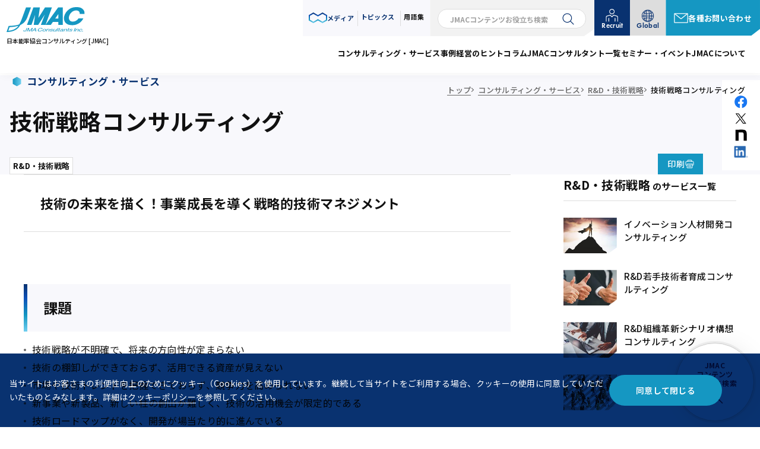

--- FILE ---
content_type: text/html
request_url: https://www.jmac.co.jp/consulting/category/development/tech_strategy.html
body_size: 17100
content:
<!DOCTYPE html>
<html lang="ja">
<head prefix="og:http://ogp.me/ns# fb:http://ogp.me/ns/fb# article:http://ogp.me/ns/article#">
<!-- Google Tag Manager -->
<script>(function(w,d,s,l,i){w[l]=w[l]||[];w[l].push({'gtm.start':
new Date().getTime(),event:'gtm.js'});var f=d.getElementsByTagName(s)[0],
j=d.createElement(s), dl = l != 'dataLayer' ? '&l=' + l : '';j.async=true;j.src=
'https://www.googletagmanager.com/gtm.js?id='+i+dl;f.parentNode.insertBefore(j,f);
})(window,document,'script','dataLayer','GTM-NRPQS2W');</script>
<!-- End Google Tag Manager -->
<!-- Google Tag Manager 熊谷さん-->
<script>(function(w,d,s,l,i){w[l]=w[l]||[];w[l].push({'gtm.start':
new Date().getTime(),event:'gtm.js'});var f=d.getElementsByTagName(s)[0],
j=d.createElement(s),dl=l!='dataLayer'?'&l='+l:'';j.async=true;j.src=
'https://www.googletagmanager.com/gtm.js?id='+i+dl;f.parentNode.insertBefore(j,f);
})(window,document,'script','dataLayer','GTM-KXB4TX9');</script>
<!-- End Google Tag Manager -->
<meta charset="UTF-8">
<meta http-equiv="X-UA-Compatible" content="IE=edge">
<meta name="viewport" content="width=device-width">
<meta name="robots" content="index,follow">
<meta name="format-detection" content="telephone=no">
<link rel="preconnect" href="https://fonts.googleapis.com/">
<link rel="preconnect" href="https://fonts.gstatic.com/">
<meta name="description" content="日本能率協会コンサルティング（JMAC）が提供する「技術戦略コンサルティング」のご紹介。「能率」を原点に確かな技術と「共創力」をもとに、お客さまの問題解決・価値創造を支援します。">
<meta name="twitter:card" content="summary_large_image">
<meta name="twitter:image" content="https://www.jmac.co.jp/assets/img/common/ogp.jpg">
<meta name="twitter:url" content="https://www.jmac.co.jp/consulting/category/development/tech_strategy.html">
<meta name="twitter:description" content="日本能率協会コンサルティング（JMAC）が提供する「技術戦略コンサルティング」のご紹介。「能率」を原点に確かな技術と「共創力」をもとに、お客さまの問題解決・価値創造を支援します。">
<meta name="twitter:title" content="技術戦略コンサルティング｜コンサルティング・サービス｜日本能率協会コンサルティング（JMAC）">
<meta property="og:description" content="日本能率協会コンサルティング（JMAC）が提供する「技術戦略コンサルティング」のご紹介。「能率」を原点に確かな技術と「共創力」をもとに、お客さまの問題解決・価値創造を支援します。">
<meta property="og:site_name" content="日本能率協会コンサルティング（JMAC）">
<meta property="og:locale" content="ja_JP">
<meta property="og:type" content="article">
<meta property="og:image" content="https://www.jmac.co.jp/assets/img/common/ogp.jpg">
<meta property="og:url" content="https://www.jmac.co.jp/consulting/category/development/tech_strategy.html">
<meta property="og:title" content="技術戦略コンサルティング｜コンサルティング・サービス｜日本能率協会コンサルティング（JMAC）">
<title>技術戦略コンサルティング｜コンサルティング・サービス｜日本能率協会コンサルティング（JMAC）</title>
<link rel="shortcut icon" href="/assets/img/favicon.ico">
<link rel="icon" type="image/vnd.microsoft.icon" href="/assets/img/favicon.ico">
<link rel="apple-touch-icon" sizes="180x180" href="/assets/img/apple-touch-icon-180x180.jpg">
<link rel="apple-touch-icon" sizes="192x192" href="/assets/img/apple-touch-icon-192x192.jpg">
<link rel="canonical" href="https://www.jmac.co.jp/consulting/category/development/tech_strategy.html">
<link rel="preconnect" href="https://fonts.googleapis.com">
<link rel="preconnect" href="https://fonts.gstatic.com" crossorigin>
<link href="https://fonts.googleapis.com/css2?family=Alata&amp;family=Noto+Sans+JP:wght@100..900&amp;display=swap" rel="stylesheet">
<link rel="stylesheet" href="https://use.typekit.net/twx5zup.css">
<link href="/assets/css/style.css" rel="stylesheet">
<link href="/assets/css/print-article.css" rel="stylesheet" media="print">
<script src="/assets/js/script.js" defer></script>
</head>
<body id="pagetop">
<!-- Google Tag Manager (noscript) -->
<noscript><iframe src="https://www.googletagmanager.com/ns.html?id=GTM-NRPQS2W"
height="0" width="0" style="display:none;visibility:hidden"></iframe></noscript>
<!-- End Google Tag Manager (noscript) -->
<!-- Google Tag Manager (noscript)熊谷さん -->
<noscript><iframe src="https://www.googletagmanager.com/ns.html?id=GTM-KXB4TX9"
height="0" width="0" style="display:none;visibility:hidden"></iframe></noscript>
<!-- End Google Tag Manager (noscript) -->
<header class="l-header js-modal-group js-header">
<div class="l-header__container">
<figure class="l-header__logo"><a href="/">
<picture>
<source srcset="/assets/img/common/logo.svg" media="(min-width: 992px)"><img src="/assets/img/common/logo_sp.svg" width="152" height="48" alt="JMAC 日本能率協会コンサルティング [JMAC]" fetchpriority="high">
</picture>
<figcaption>日本能率協会コンサルティング [JMAC]</figcaption></a></figure>
<ul class="l-header__spMenu t-hiddenTbPc">
<li class="-icon -contact"><a href="/inquiry/"><img src="/assets/img/icons/mail_accent.svg" width="20" height="20" alt=""><span>Contact</span></a></li>
<li class="-icon -global"><a href="https://global.jmac.co.jp/" target="_blank"><img src="/assets/img/icons/global.svg" width="20" height="20" alt=""><span>Global</span></a></li>
<li>
<button class="l-header__toggleBtn js-header-toggle"></button>
</li>
</ul>
<ul class="l-header__top t-hiddenTb">
<li class="-infinity -bgLightBlue">
<button class="c-hoverText" data-micromodal-trigger="modal-future" role="button"><img src="/assets/img/icons/infinity.svg" width="31" height="18" alt=""><span class="c-hoverText__target">メディア</span></button>
</li>
<li class="-borderLeft -bgLightBlue"><a class="c-hoverText" href="/topics/"><span class="c-hoverText__target">トピックス</span></a></li>
<li class="-borderLeft -bgLightBlue"><a class="c-hoverText" href="/glossary/"><span class="c-hoverText__target -bk">用語集</span></a></li>
<li class="-bgLightGray">
<form class="l-searchForm" action="/custom_search" method="get">
<input class="l-searchForm__input" type="text" name="freeword" placeholder="JMACコンテンツお役立ち検索">
<button class="l-searchForm__submit" type="submit"><img src="/assets/img/icons/search.svg" width="20" height="20" alt="検索する"></button>
</form>
</li>
<li class="-btn -recruit"><a class="c-hoverText" href="/recruit/" target="_blank"><img src="/assets/img/icons/recruit_wh.svg" width="24" height="24" alt=""><span class="c-hoverText__target -wh">Recruit</span></a></li>
<li class="-btn -global"><a class="c-hoverText" href="https://global.jmac.co.jp/" target="_blank"><img src="/assets/img/icons/global.svg" width="24" height="24" alt=""><span class="c-hoverText__target">Global</span></a></li>
<li class="-contact"><a class="c-hoverText" id="gtm_cv_header" href="/inquiry/"><img src="/assets/img/icons/mail_wh.svg" width="24" height="24" alt=""><span class="c-hoverText__target -wh">各種お問い合わせ</span></a></li>
</ul>
<nav class="l-header__bottom t-hiddenTb js-header-nav">
<ul class="l-header__nav">
<li class="l-header__navItem">
<button class="c-hoverText js-toggle-modal" type="button" data-modal-id="modal-megaMenu01" role="button"><span class="c-hoverText__target">コンサルティング・サービス</span><span class="-icon -plus t-hiddenTbPc"></span></button>
<div class="l-header__navMega" id="modal-megaMenu01" aria-hidden="true" role="dialog">
<div class="l-header__navMegaHeader">
<h3 class="-title">テーマからコンサルティング・サービスを探す</h3><a class="-link-arrow c-hoverText" href="/consulting/"><strong class="c-hoverText__target">コンサルティング・サービスTOP</strong><span></span></a>
</div>
<div class="l-header__navMegaBody">
<div class="l-header__navMegaList">
<ul class="-list">
<li class="-item"><a class="c-hoverText" href="/consulting/category/strategy/"><span class="c-hoverText__target -bk">経営戦略・新事業</span></a></li>
<li class="-item"><a class="c-hoverText" href="/consulting/category/development/"><span class="c-hoverText__target -bk">R&D・技術戦略</span></a></li>
<li class="-item"><a class="c-hoverText" href="/consulting/category/production/"><span class="c-hoverText__target -bk">生産・ものづくり・品質</span></a></li>
<li class="-item"><a class="c-hoverText" href="/consulting/category/logistics/"><span class="c-hoverText__target -bk">調達・物流・SCM</span></a></li>
<li class="-item"><a class="c-hoverText" href="/consulting/category/marketing/"><span class="c-hoverText__target -bk">マーケティング・営業</span></a></li>
<li class="-item"><a class="c-hoverText" href="/consulting/category/operation/"><span class="c-hoverText__target -bk">業務改革・システム化</span></a></li>
<li class="-item"><a class="c-hoverText" href="/consulting/category/structure/"><span class="c-hoverText__target -bk">人事制度・組織活性化</span></a></li>
<li class="-item"><a class="c-hoverText" href="/consulting/category/dx/"><span class="c-hoverText__target -bk">DX／デジタル推進</span></a></li>
<li class="-item"><a class="c-hoverText" href="/consulting/category/sx/"><span class="c-hoverText__target -bk">SX／サステナビリティ経営推進</span></a></li>
</ul>
</div>
</div>
</div>
</li>
<li class="l-header__navItem">
<button class="c-hoverText js-toggle-modal" type="button" data-modal-id="modal-megaMenu02" role="button"><span class="c-hoverText__target">事例</span><span class="-icon -plus"></span></button>
<div class="l-header__navMega" id="modal-megaMenu02" aria-hidden="true" role="dialog">
<div class="l-header__navMegaHeader">
<h3 class="-title">テーマから事例を探す</h3><a class="-link-arrow c-hoverText" href="/case/"><strong class="c-hoverText__target">事例TOP</strong><span></span></a>
</div>
<div class="l-header__navMegaBody">
<div class="l-header__navMegaList">
<ul class="-list">
<li class="-item"><a class="c-hoverText" href="/case/category/strategy/"><span class="c-hoverText__target -bk">経営戦略・新事業</span></a></li>
<li class="-item"><a class="c-hoverText" href="/case/category/development/"><span class="c-hoverText__target -bk">R&D・技術戦略</span></a></li>
<li class="-item"><a class="c-hoverText" href="/case/category/production/"><span class="c-hoverText__target -bk">生産・ものづくり・品質</span></a></li>
<li class="-item"><a class="c-hoverText" href="/case/category/logistics/"><span class="c-hoverText__target -bk">調達・物流・SCM</span></a></li>
<li class="-item"><a class="c-hoverText" href="/case/category/marketing/"><span class="c-hoverText__target -bk">マーケティング・営業</span></a></li>
<li class="-item"><a class="c-hoverText" href="/case/category/operation/"><span class="c-hoverText__target -bk">業務改革・システム化</span></a></li>
<li class="-item"><a class="c-hoverText" href="/case/category/structure/"><span class="c-hoverText__target -bk">人事制度・組織活性化</span></a></li>
<li class="-item"><a class="c-hoverText" href="/case/category/dx/"><span class="c-hoverText__target -bk">DX／デジタル推進</span></a></li>
<li class="-item"><a class="c-hoverText" href="/case/category/sx/"><span class="c-hoverText__target -bk">SX／サステナビリティ経営推進</span></a></li>
<li class="-item"><a class="c-hoverText" href="/case/category/learning/"><span class="c-hoverText__target -bk">人材育成・企業内研修</span></a></li>
<li class="-item"><a class="c-hoverText" href="/case/category/global/"><span class="c-hoverText__target -bk">グローバル</span></a></li>
</ul>
</div>
</div>
</div>
</li>
<li class="l-header__navItem"><a class="c-hoverText t-hiddenTbPc" href="/hint/"><span class="c-hoverText__target">経営のヒント</span><span class="-icon -arrow"></span></a>
<button class="c-hoverText t-hiddenTb js-toggle-modal" type="button" data-modal-id="modal-megaMenu03" role="button"><span class="c-hoverText__target">経営のヒント</span><span class="-icon -arrow"></span></button>
<div class="l-header__navMega" id="modal-megaMenu03" aria-hidden="true" role="dialog">
<div class="l-header__navMegaHeader"><a class="-link-arrow c-hoverText" href="/hint/"><strong class="c-hoverText__target">経営のヒントTOP</strong><span></span></a></div>
<div class="l-header__navMegaBody">
<div class="l-header__navMegaArticle">
<ul class="-list">
<li class="-item"><a class="c-hoverLine" href="/hint/detail/202512_01.html">
<figure class="-img"><img src="/hint/items/suzuyo_thumb.jpg" alt="" width="373" height="249" /></mt:ContentField>
<figcaption>
<p class="p-hintCard_company">鈴与株式会社</p><p class="p-hintCard_position">鈴与グループ代表  代表取締役会長</p><p class="p-hintCard_name"><b>鈴木 与平</b>氏</p>
</figcaption>
</figure>
<h3 class="-title"><span class="c-hoverLine__target">地域に根差し変革続けた220年 「脱・東京一極集中」で 地方を元気に</span></h3></a></li>
<li class="-item"><a class="c-hoverLine" href="/hint/detail/202512_02.html">
<figure class="-img"><img src="/hint/items/brother_thumb.jpg" alt="" width="373" height="249" /></mt:ContentField>
<figcaption>
<p class="p-hintCard_company">ブラザー工業株式会社</p><p class="p-hintCard_position">取締役会長</p><p class="p-hintCard_name"><b>小池利和</b>氏</p>
</figcaption>
</figure>
<h3 class="-title"><span class="c-hoverLine__target">グローバル視点で時流をつかみ 大胆かつ着実に領域を越境</span></h3></a></li>
</ul>
</div>
</div>
</div>
</li>
<li class="l-header__navItem">
<button class="c-hoverText js-toggle-modal" type="button" data-modal-id="modal-megaMenu04" role="button"><span class="c-hoverText__target">コラム</span><span class="-icon -plus"></span></button>
<div class="l-header__navMega" id="modal-megaMenu04" aria-hidden="true" role="dialog">
<div class="l-header__navMegaHeader">
<h3 class="-title">テーマからコラムを探す</h3><a class="-link-arrow c-hoverText" href="/column/"><strong class="c-hoverText__target">コラムTOP</strong><span></span></a>
</div>
<div class="l-header__navMegaBody">
<div class="l-header__navMegaList">
<ul class="-list">
<li class="-item"><a class="c-hoverText" href="/column/category/strategy/"><span class="c-hoverText__target -bk">経営戦略・新事業</span></a></li>
<li class="-item"><a class="c-hoverText" href="/column/category/development/"><span class="c-hoverText__target -bk">R&D・技術戦略</span></a></li>
<li class="-item"><a class="c-hoverText" href="/column/category/production/"><span class="c-hoverText__target -bk">生産・ものづくり・品質</span></a></li>
<li class="-item"><a class="c-hoverText" href="/column/category/logistics/"><span class="c-hoverText__target -bk">調達・物流・SCM</span></a></li>
<li class="-item"><a class="c-hoverText" href="/column/category/marketing/"><span class="c-hoverText__target -bk">マーケティング・営業</span></a></li>
<li class="-item"><a class="c-hoverText" href="/column/category/operation/"><span class="c-hoverText__target -bk">業務改革・システム化</span></a></li>
<li class="-item"><a class="c-hoverText" href="/column/category/structure/"><span class="c-hoverText__target -bk">人事制度・組織活性化</span></a></li>
<li class="-item"><a class="c-hoverText" href="/column/category/dx/"><span class="c-hoverText__target -bk">DX／デジタル推進</span></a></li>
<li class="-item"><a class="c-hoverText" href="/column/category/sx/"><span class="c-hoverText__target -bk">SX／サステナビリティ経営推進</span></a></li>
</ul>
</div>
</div>
</div>
</li>
<li class="l-header__navItem">
<button class="c-hoverText js-toggle-modal" type="button" data-modal-id="modal-megaMenu05" role="button"><span class="c-hoverText__target">JMACコンサルタント一覧</span><span class="-icon -plus"></span></button>
<div class="l-header__navMega" id="modal-megaMenu05" aria-hidden="true" role="dialog">
<div class="l-header__navMegaHeader">
<h3 class="-title">専門分野からコンサルタントを探す</h3><a class="-link-arrow c-hoverText" href="/consultant/"><strong class="c-hoverText__target">JMACコンサルタント一覧TOP</strong><span></span></a>
</div>
<div class="l-header__navMegaBody">
<div class="l-header__navMegaList">
<ul class="-list">
<li class="-item"><a class="c-hoverText" href="/consultant/category/strategy/"><span class="c-hoverText__target -bk">経営戦略・新事業</span></a></li>
<li class="-item"><a class="c-hoverText" href="/consultant/category/development/"><span class="c-hoverText__target -bk">R&D・技術戦略</span></a></li>
<li class="-item"><a class="c-hoverText" href="/consultant/category/production/"><span class="c-hoverText__target -bk">生産・ものづくり・品質</span></a></li>
<li class="-item"><a class="c-hoverText" href="/consultant/category/logistics/"><span class="c-hoverText__target -bk">調達・物流・SCM</span></a></li>
<li class="-item"><a class="c-hoverText" href="/consultant/category/marketing/"><span class="c-hoverText__target -bk">マーケティング・営業</span></a></li>
<li class="-item"><a class="c-hoverText" href="/consultant/category/operation/"><span class="c-hoverText__target -bk">業務改革・システム化</span></a></li>
<li class="-item"><a class="c-hoverText" href="/consultant/category/structure/"><span class="c-hoverText__target -bk">人事制度・組織活性化</span></a></li>
<li class="-item"><a class="c-hoverText" href="/consultant/category/dx/"><span class="c-hoverText__target -bk">DX／デジタル推進</span></a></li>
<li class="-item"><a class="c-hoverText" href="/consultant/category/sx/"><span class="c-hoverText__target -bk">SX／サステナビリティ経営推進</span></a></li>
<li class="-item"><a class="c-hoverText" href="/consultant/category/foreign/"><span class="c-hoverText__target -bk">海外</span></a></li>
</ul>
</div>
</div>
</div>
</li>
<li class="l-header__navItem">
<button class="c-hoverText js-toggle-modal" type="button" data-modal-id="modal-megaMenu06" role="button"><span class="c-hoverText__target">セミナー・イベント</span><span class="-icon -plus"></span></button>
<div class="l-header__navMega" id="modal-megaMenu06" aria-hidden="true" role="dialog">
<div class="l-header__navMegaHeader"><a class="-link-arrow c-hoverText" href="/seminar/"><strong class="c-hoverText__target">セミナー・イベントTOP</strong><span></span></a></div>
<div class="l-header__navMegaBody">
<div class="l-header__navMegaArticle">
<ul class="-list">
<li class="-item"><a class="-link" href="https://seminar.jmac.co.jp/SeminarSearch?kind=1" target="_blank">
<figure class="-img"><img src="/assets/img/top/img_news_1.webp" width="373" height="249" alt=""></figure>
<div class="-content">
<h3 class="-title">コンサルティング・インフォメーション</h3>
<p class="-desc">JMACのコンサルティングプログラムや事例紹介、コンサルティング経験から得られた知見・ノウハウなどをご紹介し、ディスカッションや交流によって、課題解決のヒントをつかんでいただきます。</p>
</div></a></li>
<li class="-item"><a class="-link" href="https://seminar.jmac.co.jp/SeminarSearch?kind=2" target="_blank">
<figure class="-img"><img src="/assets/img/top/img_news_2.webp" width="373" height="249" alt=""></figure>
<div class="-content">
<h3 class="-title">公開セミナー</h3>
<p class="-desc">「ものづくりは人づくりから」をモットーに、現場力・改善力の向上を人材育成面から支援します。TPM全般、改善手法、5S・自主保全、計画保全・設備診断、機械保全技能検定など豊富なカリキュラムからお選びください。</p>
</div></a></li>
</ul>
</div>
</div>
</div>
</li>
<li class="l-header__navItem">
<button class="c-hoverText js-toggle-modal" type="button" data-modal-id="modal-megaMenu07" role="button"><span class="c-hoverText__target">JMACについて</span><span class="-icon -plus"></span></button>
<div class="l-header__navMega" id="modal-megaMenu07" aria-hidden="true" role="dialog">
<div class="l-header__navMegaHeader"><a class="-link-arrow c-hoverText" href="/aboutjmac/"><strong class="c-hoverText__target">JMACについてTOP</strong><span></span></a></div>
<div class="l-header__navMegaBody">
<div class="l-header__navMegaList">
<ul class="-list">
<li class="-item"><a class="c-hoverText" href="/aboutjmac/tocustomer/"><span class="c-hoverText__target -bk">社長メッセージ</span></a></li>
<li class="-item"><a class="c-hoverText" href="/aboutjmac/info/"><span class="c-hoverText__target -bk">会社概要</span></a></li>
<li class="-item"><a class="c-hoverText" href="/aboutjmac/officers/"><span class="c-hoverText__target -bk">役員一覧</span></a></li>
<li class="-item"><a class="c-hoverText" href="/aboutjmac/about/"><span class="c-hoverText__target -bk">JMACの特徴</span></a></li>
<li class="-item"><a class="c-hoverText" href="/aboutjmac/history/"><span class="c-hoverText__target -bk">沿革</span></a></li>
<li class="-item"><a class="c-hoverText" href="/aboutjmac/map/"><span class="c-hoverText__target -bk">拠点一覧</span></a></li>
<li class="-item"><a class="c-hoverText" href="/aboutjmac/relation/"><span class="c-hoverText__target -bk">関連団体</span></a></li>
<li class="-item"><a class="c-hoverText" href="/aboutjmac/jma_g_philosophy/"><span class="c-hoverText__target -bk">JMAグループ理念</span></a></li>
<li class="-item"><a class="c-hoverText" href="/aboutjmac/sustainability/"><span class="c-hoverText__target -bk">JMACが掲げるサステナビリティビジョン</span></a></li>
<li class="-item"><a class="c-hoverText" href="/aboutjmac/data/"><span class="c-hoverText__target -bk">数字で見るJMAC</span></a></li>
</ul>
</div>
</div>
</div>
</li>
</ul>
<div class="l-header__bottomSp">
<div class="l-header__bgLightBlue">
<h2 class="l-header__modalTitle"><img src="/assets/img/icons/infinity.svg" width="31" height="18" alt=""><span>メディア</span></h2>
<ul class="m-listServices">
<li class="m-listServices__item"><a class="c-hoverLine c-hoverArrow" href="https://go.jmac.co.jp/" target="_blank">
<figure class="-logo"><img src="/assets/img/common/logo-go-jmac.svg" width="96" height="32" alt="Go! JMAC"></figure>
<p class="-desc"><span class="c-hoverLine__target">「GO! JMAC」は、JMACが提供するIoTコンサルティング情報サイトです。<br class="-u-br-footer"><strong>ものづくりとIoTをテーマ</strong>に、事例や最新ツール情報を豊富に掲載しています。</span></p>
<div class="-arrowWrap"><span class="c-arrow"></span></div></a></li>
<li class="m-listServices__item"><a class="c-hoverLine c-hoverArrow" href="https://learning.jmac.co.jp/" target="_blank">
<figure class="-logo"><img src="/assets/img/common/logo-jmac-learning.svg" width="96" height="40" alt="JMACラーニング"></figure>
<p class="-desc -custom-space-1"><span class="c-hoverLine__target">「JMACラーニング」は、JMACが提供する企業研修サイト。<br class="-u-br-footer"><strong>経験知を活かした実践型プログラム</strong>を各企業のニーズに合わせ展開しています。</span></p>
<div class="-arrowWrap"><span class="c-arrow"></span></div></a></li>
<li class="m-listServices__item"><a class="c-hoverLine c-hoverArrow" href="https://jmac-foods.com/" target="_blank">
<figure class="-logo"><img src="/assets/img/common/logo-jmac-consulting.svg" width="96" height="40" alt="JMAC食品産業コンサルティング"></figure>
<p class="-desc -custom-space-1"><span class="c-hoverLine__target">「JMAC食品産業コンサルティング」は、<strong>食品業界向け経営改革を支援する</strong>JMACの情報サイトです。<br class="-u-br-footer">戦略立案や生産性向上など幅広く企業をサポートします。</span></p>
<div class="-arrowWrap"><span class="c-arrow"></span></div></a></li>
<li class="m-listServices__item"><a class="c-hoverLine c-hoverArrow" href="https://tpmonline.jp/" target="_blank">
<figure class="-logo"><img src="/assets/img/common/logo-tpm.svg" width="96" height="40" alt="TPMオンライン"></figure>
<p class="-desc -custom-space-1"><span class="c-hoverLine__target">「TPMオンライン」は、JMACが運営する<strong>設備管理や現場改善に役立つ情報を提供する</strong>WEBマガジンです。<br class="-u-br-footer">TPMやカイゼンの事例やノウハウを掲載しています。</span></p>
<div class="-arrowWrap"><span class="c-arrow"></span></div></a></li>
<li class="m-listServices__item"><a class="c-hoverLine c-hoverArrow" href="https://tv.jmac.co.jp/" target="_blank">
<figure class="-logo"><img src="/assets/img/common/logo-jmac-tv.webp" width="96" height="40" alt="JMACTV"></figure>
<p class="-desc -custom-space-1"><span class="c-hoverLine__target">「JMACTV」は、JMACが提供するクライアントサービスの一環として提供している<strong>ビデオオンデマンド（Video On Demand）セミナーサービス</strong>です。</span></p>
<div class="-arrowWrap"><span class="c-arrow"></span></div></a></li>
<li class="m-listServices__item"><a class="c-hoverLine c-hoverArrow" href="https://tpm.jmac.co.jp/" target="_blank">
<figure class="-logo"><img src="/assets/img/common/logo-tpm-consulting.webp" width="96" height="40" alt="TPMの原点であるJMAC"></figure>
<p class="-desc -custom-space-1"><span class="c-hoverLine__target">1971年以来、世界に広がるTPM。<br>JMACは、<strong>日本のみならずグローバルでもTPMコンサルティング・サービス</strong>を通じて製造業をサポートしています。</span></p>
<div class="-arrowWrap"><span class="c-arrow"></span></div></a></li>
</ul>
<div class="l-header__modalBtn"><a class="c-modalBtn c-hoverArrow" href="/books/"><span class="-en">Books</span><span class="-jp">書籍</span><span class="c-arrow"></span></a><a class="c-modalBtn c-hoverArrow" href="/insights/"><span class="-en">Business Insights</span><span class="-jp">広報誌</span><span class="c-arrow"></span></a></div>
</div>
<div class="l-header__searchSp">
<ul class="l-header__nav">
<li class="l-header__navItem"><a class="c-hoverText" href="/glossary/"><span class="c-hoverText__target -bk">用語集</span><span class="-icon -arrow"></span></a></li>
</ul>
<form class="l-searchForm" action="/custom_search/" method="get">
<input class="l-searchForm__input" type="text" name="freeword" placeholder="JMACコンテンツお役立ち検索">
<button class="l-searchForm__submit" type="submit"><img src="/assets/img/icons/search.svg" width="20" height="20" alt="検索する"></button>
</form>
</div>
<div class="l-header__snsSp">
<h2 class="l-header__modalTitle"><img src="/assets/img/icons/infinity.svg" width="31" height="18" alt=""><span>JMAC公式SNS：<span class="-sub">最新情報と専門知識をタイムリーにお届け</span></span></h2>
<ul class="l-header__socialList">
<li class="l-header__socialItem"><a class="c-hoverLine" href="https://www.facebook.com/JMAC.co.jp/" target="_blank">
<figure class="-logo -w-45 -ml-5"><img src="/assets/img/icons/facebook.svg" alt="" width="40" height="40">
<figcaption>Facebook</figcaption>
</figure>
<p class="-desc -pb-sp-18"><span class="c-hoverLine__target">最新のイベントやセミナー情報をいち早くお届けします。</span></p></a></li>
<li class="l-header__socialItem"><a class="c-hoverLine" href="https://x.com/jmac_info" target="_blank">
<figure class="-logo -w-45"><img src="/assets/img/icons/x.svg" alt="" width="40" height="40">
<figcaption>X</figcaption>
</figure>
<p class="-desc -pb-sp-18"><span class="c-hoverLine__target -t-hiddenPc">JMACの最新情報をシェアします。</span></p></a></li>
<li class="l-header__socialItem"><a class="c-hoverLine" href="https://note.com/jmac" target="_blank">
<figure class="-logo -w-45"><img src="/assets/img/icons/note.svg" alt="" width="40" height="40">
<figcaption>note</figcaption>
</figure>
<p class="-desc"><span class="c-hoverLine__target">社内外に向けたイベントレポートや、日々の取り組みを紹介しています。</span></p></a></li>
<li class="l-header__socialItem"><a class="c-hoverLine" href="https://www.linkedin.com/company/jma-consultants-inc./posts/?feedView=all&amp;viewAsMember=true" target="_blank">
<figure class="-logo -w-45 -ml-5"><img src="/assets/img/icons/linkedin.svg" alt="" width="40" height="40">
<figcaption>Linkedin</figcaption>
</figure>
<p class="-desc"><span class="c-hoverLine__target">JMACのグローバル情報や業界のトレンドに触れる場をぜひご活用ください。</span></p></a></li>
<li class="l-header__socialItem"><a class="c-hoverLine" href="https://www.youtube.com/channel/UCCZSKpFTHvHGFHJsUjODk-Q" target="_blank">
<figure class="-logo -w-45 -ml-5"><img src="/assets/img/icons/youtube.svg" alt="" width="40" height="40">
<figcaption>Youtube</figcaption>
</figure>
<p class="-desc -pb-sp-18"><span class="c-hoverLine__target">専門知識や業界トレンドを分かりやすく解説するコンテンツをお届けします。</span></p></a></li>
</ul>
</div>
</div>
</nav>
</div>
<section class="c-modal" id="modal-future" aria-hidden="true" role="dialog">
<div class="c-modal__container m-wrapper" tabindex="-1">
<div class="m-wrapper" role="dialog" aria-modal="true">
<h2 class="l-header__modalTitle"><img src="/assets/img/icons/infinity.svg" width="31" height="18" alt=""><span>メディア</span></h2>
<ul class="m-listServices">
<li class="m-listServices__item"><a class="c-hoverLine c-hoverArrow" href="https://go.jmac.co.jp/" target="_blank">
<figure class="-logo"><img src="/assets/img/common/logo-go-jmac.svg" width="96" height="32" alt="Go! JMAC"></figure>
<p class="-desc"><span class="c-hoverLine__target">「GO! JMAC」は、JMACが提供するIoTコンサルティング情報サイトです。<br class="-u-br-footer"><strong>ものづくりとIoTをテーマ</strong>に、事例や最新ツール情報を豊富に掲載しています。</span></p>
<div class="-arrowWrap"><span class="c-arrow"></span></div></a></li>
<li class="m-listServices__item"><a class="c-hoverLine c-hoverArrow" href="https://learning.jmac.co.jp/" target="_blank">
<figure class="-logo"><img src="/assets/img/common/logo-jmac-learning.svg" width="96" height="40" alt="JMACラーニング"></figure>
<p class="-desc -custom-space-1"><span class="c-hoverLine__target">「JMACラーニング」は、JMACが提供する企業研修サイト。<br class="-u-br-footer"><strong>経験知を活かした実践型プログラム</strong>を各企業のニーズに合わせ展開しています。</span></p>
<div class="-arrowWrap"><span class="c-arrow"></span></div></a></li>
<li class="m-listServices__item"><a class="c-hoverLine c-hoverArrow" href="https://jmac-foods.com/" target="_blank">
<figure class="-logo"><img src="/assets/img/common/logo-jmac-consulting.svg" width="96" height="40" alt="JMAC食品産業コンサルティング"></figure>
<p class="-desc -custom-space-1"><span class="c-hoverLine__target">「JMAC食品産業コンサルティング」は、<strong>食品業界向け経営改革を支援する</strong>JMACの情報サイトです。<br class="-u-br-footer">戦略立案や生産性向上など幅広く企業をサポートします。</span></p>
<div class="-arrowWrap"><span class="c-arrow"></span></div></a></li>
<li class="m-listServices__item"><a class="c-hoverLine c-hoverArrow" href="https://tpmonline.jp/" target="_blank">
<figure class="-logo"><img src="/assets/img/common/logo-tpm.svg" width="96" height="40" alt="TPMオンライン"></figure>
<p class="-desc -custom-space-1"><span class="c-hoverLine__target">「TPMオンライン」は、JMACが運営する<strong>設備管理や現場改善に役立つ情報を提供する</strong>WEBマガジンです。<br class="-u-br-footer">TPMやカイゼンの事例やノウハウを掲載しています。</span></p>
<div class="-arrowWrap"><span class="c-arrow"></span></div></a></li>
<li class="m-listServices__item"><a class="c-hoverLine c-hoverArrow" href="https://tv.jmac.co.jp/" target="_blank">
<figure class="-logo"><img src="/assets/img/common/logo-jmac-tv.webp" width="96" height="40" alt="JMACTV"></figure>
<p class="-desc -custom-space-1"><span class="c-hoverLine__target">「JMACTV」は、JMACが提供するクライアントサービスの一環として提供している<strong>ビデオオンデマンド（Video On Demand）セミナーサービス</strong>です。</span></p>
<div class="-arrowWrap"><span class="c-arrow"></span></div></a></li>
<li class="m-listServices__item"><a class="c-hoverLine c-hoverArrow" href="https://tpm.jmac.co.jp/" target="_blank">
<figure class="-logo"><img src="/assets/img/common/logo-tpm-consulting.webp" width="96" height="40" alt="TPMの原点であるJMAC"></figure>
<p class="-desc -custom-space-1"><span class="c-hoverLine__target">1971年以来、世界に広がるTPM。<br>JMACは、<strong>日本のみならずグローバルでもTPMコンサルティング・サービス</strong>を通じて製造業をサポートしています。</span></p>
<div class="-arrowWrap"><span class="c-arrow"></span></div></a></li>
</ul>
<div class="l-header__modalBtn"><a class="c-modalBtn c-hoverArrow" href="/books/"><span class="-en">Books</span><span class="-jp">書籍</span><span class="c-arrow"></span></a><a class="c-modalBtn c-hoverArrow" href="/insights/"><span class="-en">Business Insights</span><span class="-jp">広報誌</span><span class="c-arrow"></span></a></div>
</div>
<div class="l-header__modalFooter">
<h2 class="l-header__modalTitle"><img src="/assets/img/icons/infinity.svg" width="31" height="18" alt=""><span>JMAC公式SNS</span><span class="-sub">最新情報と専門知識をタイムリーにお届け</span></h2>
<ul class="l-header__socialList">
<li class="l-header__socialItem"><a class="c-hoverLine" href="https://www.facebook.com/JMAC.co.jp/" target="_blank">
<figure class="-logo -w-45 -ml-5"><img src="/assets/img/icons/facebook.svg" alt="" width="40" height="40">
<figcaption>Facebook</figcaption>
</figure>
<p class="-desc -pb-sp-18"><span class="c-hoverLine__target">最新のイベントやセミナー情報をいち早くお届けします。</span></p></a></li>
<li class="l-header__socialItem"><a class="c-hoverLine" href="https://x.com/jmac_info" target="_blank">
<figure class="-logo -w-45"><img src="/assets/img/icons/x.svg" alt="" width="40" height="40">
<figcaption>X</figcaption>
</figure>
<p class="-desc -pb-sp-18"><span class="c-hoverLine__target -t-hiddenPc">JMACの最新情報をシェアします。</span></p></a></li>
<li class="l-header__socialItem"><a class="c-hoverLine" href="https://note.com/jmac" target="_blank">
<figure class="-logo -w-45"><img src="/assets/img/icons/note.svg" alt="" width="40" height="40">
<figcaption>note</figcaption>
</figure>
<p class="-desc"><span class="c-hoverLine__target">社内外に向けたイベントレポートや、日々の取り組みを紹介しています。</span></p></a></li>
<li class="l-header__socialItem"><a class="c-hoverLine" href="https://www.linkedin.com/company/jma-consultants-inc./posts/?feedView=all&amp;viewAsMember=true" target="_blank">
<figure class="-logo -w-45 -ml-5"><img src="/assets/img/icons/linkedin.svg" alt="" width="40" height="40">
<figcaption>Linkedin</figcaption>
</figure>
<p class="-desc"><span class="c-hoverLine__target">JMACのグローバル情報や業界のトレンドに触れる場をぜひご活用ください。</span></p></a></li>
<li class="l-header__socialItem"><a class="c-hoverLine" href="https://www.youtube.com/channel/UCCZSKpFTHvHGFHJsUjODk-Q" target="_blank">
<figure class="-logo -w-45 -ml-5"><img src="/assets/img/icons/youtube.svg" alt="" width="40" height="40">
<figcaption>Youtube</figcaption>
</figure>
<p class="-desc -pb-sp-18"><span class="c-hoverLine__target">専門知識や業界トレンドを分かりやすく解説するコンテンツをお届けします。</span></p></a></li>
</ul>
</div>
</div>
<button class="c-modal__close" aria-label="Close modal" data-micromodal-close><img src="/assets/img/icons/close.svg" width="30" height="30" alt="モーダルを閉じる"></button>
</section>
</header>
<main>
<div class="c-bread">
<ol class="c-bread_container" itemscope="itemscope" itemtype="https://schema.org/BreadcrumbList">
<li class="c-bread_list" itemprop="itemListElement" itemscope="itemscope" itemtype="https://schema.org/ListItem"><a class="c-hoverText" href="/" itemprop="item"><span class="c-hoverText__target -gr -close -reverse" itemprop="name">トップ</span></a>
<meta itemprop="position" content="1"/>
</li>
<li class="c-bread_list" itemprop="itemListElement" itemscope="itemscope" itemtype="https://schema.org/ListItem"><a class="c-hoverText" href="/consulting/" itemprop="item"><span class="c-hoverText__target -gr -close -reverse" itemprop="name">コンサルティング・サービス</span></a>
<meta itemprop="position" content="2"/>
</li>
<li class="c-bread_list" itemprop="itemListElement" itemscope="itemscope" itemtype="https://schema.org/ListItem"><a class="c-hoverText" href="/consulting/category/development/" itemprop="item"><span class="c-hoverText__target -gr -close -reverse" itemprop="name">R&D・技術戦略</span></a>
<meta itemprop="position" content="3"/>
</li>
<li class="c-bread_list" itemprop="itemListElement" itemscope="itemscope" itemtype="https://schema.org/ListItem"><span itemprop="name">技術戦略コンサルティング</span>
<meta itemprop="position" content="4"/>
</li>
</ol>
</div>
<div class="l-articleHeader">
<div class="m-wrapper">
<div class="l-articleHeader_inner">
<h1 class="l-articleHeader_title">技術戦略コンサルティング</h1>
<div class="l-articleHeader_shoulder">
<p class="c-title -page">コンサルティング・サービス</p>
</div>
<div class="l-articleHeader_tags">
<ul class="m-tags">
<li><a class="c-tag" href="/consulting/category/development/">R&D・技術戦略</a></li>
</ul>
</div>
<div class="l-articleHeader_buttons">
<ul class="l-articleHeader_snsButtons">
<li><a href="https://www.facebook.com/share.php?u=https://www.jmac.co.jp/consulting/category/development/tech_strategy.html" target="_blank"><img src="/assets/img/common/icon_facebook.svg" alt=""/></a></li>
<li><a href="http://twitter.com/share?url=https://www.jmac.co.jp/consulting/category/development/tech_strategy.html&amp;text=技術戦略コンサルティング｜コンサルティング・サービス｜日本能率協会コンサルティング（JMAC）" target="blank"><img src="/assets/img/common/icon_x.svg" alt=""/></a></li>
<li><a href="https://note.com/intent/post?url=https://www.jmac.co.jp/consulting/category/development/tech_strategy.html" target="_blank"><img src="/assets/img/common/icon_note.svg" alt=""/></a></li>
<li><a href="https://www.linkedin.com/sharing/share-offsite/?url=https://www.jmac.co.jp/consulting/category/development/tech_strategy.html" target="_blank"><img src="/assets/img/common/icon_linkedin.webp" alt=""/></a></li>
</ul>
<button class="c-hoverText c-simpleButton -print t-hiddenSp" onclick="window.print(); return false;"><span class="c-hoverText__target -wh">印刷</span></button>
</div>
</div>
</div>
</div>
<div class="m-wrapper">
<div class="l-articleWrapper">
<div class="l-articleMain">
<div class="l-wysiwyg">
<p class="c-lead">技術の未来を描く！事業成長を導く戦略的技術マネジメント</p>
<div id="articleContainer">
<h2>課題</h2><ul>
<li>技術戦略が不明確で、将来の方向性が定まらない</li>
<li>技術の棚卸しができておらず、活用できる資産が見えない</li>
<li>市場や技術トレンドを把握できておらず、競争力を高められない</li>
<li>新事業や新製品、新しい柱の創出が難しく、技術の活用機会が限定的である</li>
<li>技術ロードマップがなく、開発が場当たり的に進んでいる</li>
<li>オープン・イノベーションが進まず、外部連携の効果が限定的である</li>
<li>技術マネジメントの仕組みが整っておらず、戦略的な技術開発が難しい</li>
<li>経営戦略と技術戦略の連携が弱く、技術投資の判断が難しい</li>
</ul><h3><strong>対象の業種 、部門、領域、職種</strong></h3><ul>
<li>経営戦略部門</li>
<li>新事業企画部門</li>
<li>技術戦略部門</li>
<li>研究企画、技術企画部門</li>
</ul><div class='c-imageWrap'><p class="c-imageCaption -top"></p><p class="c-image"><img src="/consulting/items/tech_strategy_top.jpg" alt="" width="720" height="200" class="asset asset-image mt-image-center" style="max-width:100%;height:auto;display:block;margin-left:auto;margin-right:auto"/></p><p class="c-imageCaption -bottom"></p></div><h2><strong>JMACの技術戦略コンサルティングの特徴</strong></h2><div class='c-strongArea'><p>技術戦略は企業が進むべき技術的な方向性を示す羅針盤です。<br /><br />自社らしい技術戦略を立案するには、事業の適切な理解にくわえ、技術の特徴を適切に「見える化」し、事業成長に貢献する可能性が高い技術を見極める必要があります。見極めた重要技術と現在／将来の事業成果のつながりを明らかにすることが重要です。<br /><br /><strong>JMACでは、業界・企業の特徴をふまえた棚卸視点を提示し、コンサルタントが技術者へのインタビューをおこなう中で、ノウハウも含めた貴社技術の価値／可能性を明らかにします。また、棚卸技術を活用した、今後の事業活動の展望や新製品・新事業を描くと同時に、将来の事業環境の変化を踏まえて獲得すべき技術の方向性を提示します。</strong></p></div><p style="text-align: center;"><img src="/consulting/items/con_tech_strategy.svg" alt="技術戦略策定の基本フレーム" width="970" /></p><h2>技術戦略コンサルティングの進め方</h2><div class='c-tableWrap'><p class="c-tableCaption -top"></p><table class="c-table -type2" style="width: 99.9593%;">
<tbody>
<tr>
<th style="width: 45.204%;">技術体系の構築</th>
<td style="width: 54.716%;">● 技術棚卸<br />● 技術評価<br />● コア技術の設定<br />● 技術プラットフォームの設定</td>
</tr>
<tr>
<th style="width: 45.204%;">技術トレンドの分析</th>
<td style="width: 54.716%;">● 社外技術の調査&nbsp;<br />● 注目技術の選定<br />● 技術トレンド分析</td>
</tr>
<tr>
<th style="width: 45.204%;">事業機会の構想</th>
<td style="width: 54.716%;">● 将来事業の調査<br />● 技術／価値変換<br />● 事業アイデアの創出<br />● アイデア検証</td>
</tr>
<tr>
<th style="width: 45.204%;">技術戦略の立案</th>
<td style="width: 54.716%;">● 必要技術の明確化<br />● 事業・技術発展構想の立案</td>
</tr>
<tr>
<th style="width: 45.204%;">技術戦略の実行</th>
<td style="width: 54.716%;">● 技術ロードマップの構築<br />● オープン・イノベーション施策の立案<br />● 技術マネジメント体系の構築<br />● 実行施策の伴走支援</td>
</tr>
</tbody>
</table><p class="c-tableCaption -bottom"></p></div><h2><strong>事例</strong></h2><p><strong>業界</strong>：電機</p><p><strong>会社プロフィール</strong>：連結売上高1,500億、主力製品ではグローバルでシェアトップの電機部品メーカー</p><p><strong>テーマ</strong>：中・長期技術戦略策定</p><p><strong>背　景</strong>：主力製品はグローバルでトップシェアを誇る。しかし現在の主力商品が開発されてから長い年月が経ち、製品や技術の陳腐化が懸念されていた。主力の自動車向け事業が当面は堅調に推移すると期待される中で、業績が好調なうちに次の矢を放つ準備が必要になった。そこで、研究開発部門と経営企画部門が中心となり、強み技術の再構築とそれを軸とした企業成長のシナリオを描くことを本活動の目的に設定した。</p><p><strong>取り組み内容</strong></p><ul>
<li>自社技術の棚卸と今後強みとなる技術の見極め</li>
<li>社外にある有望な技術シーズの取込み</li>
<li>技術を軸とした新たな企業成長のシナリオ策定</li>
<li>シナリオを実現するための技術ロードマップとを推進体制整備</li>
</ul>
</div>
</div>
<section class="c-articleGoal">
<h2 class="c-articleGoal_title">まずはお気軽にご相談ください。</h2>
<p class="c-articleGoal_lead">自立・自走できる組織へ</p>
<p class="c-articleGoal_desc">信頼と実績のJMACが、貴社の現状と課題をヒアリングし、解決策をご提案します。</p>
<p class="c-articleGoal_link"><a class="c-button c-hoverArrow" id="gtm_cv_okigaru" href="/inquiry/reply/contact.html" target="_blank"><span class="c-button_inner"><span class="c-button_text">コンサルティング・研修に<br>関するお問い合わせ</span><span class="c-arrow"></span></span></a></p>
</section>
</div><!--//.l-articleMain-->
<div class="l-articleSide">
<section class="l-articleSide_section">
<h2 class="l-articleSide_heading">R&D・技術戦略<span>のサービス一覧</span></h2>
<ul class="p-serviceCardList -side">
<li class="p-serviceCard"><a class="p-serviceCard_grid c-hoverLine" href="/consulting/category/development/rd_organization.html">
<div class="p-serviceCard_icon"><img src="/consulting/assets_c/2025/09/rd_organization_thumb-thumb-220xauto-10496.jpg" width="220" height="147" alt="" /></div>
<div class="p-serviceCard_title"><span class="c-hoverLine__target">イノベーション人材開発コンサルティング</span></div></a></li>
<li class="p-serviceCard"><a class="p-serviceCard_grid c-hoverLine" href="/consulting/category/development/rd_training.html">
<div class="p-serviceCard_icon"><img src="/consulting/assets_c/2025/08/con_rd_training_top-thumb-220xauto-10358.webp" width="220" height="147" alt="" /></div>
<div class="p-serviceCard_title"><span class="c-hoverLine__target">R&D若手技術者育成コンサルティング</span></div></a></li>
<li class="p-serviceCard"><a class="p-serviceCard_grid c-hoverLine" href="/consulting/category/development/rd_transformation.html">
<div class="p-serviceCard_icon"><img src="/consulting/assets_c/2025/09/rd_transformation_thumb-thumb-220xauto-10504.jpg" width="220" height="147" alt="" /></div>
<div class="p-serviceCard_title"><span class="c-hoverLine__target">R&D組織革新シナリオ構想コンサルティング</span></div></a></li>
<li class="p-serviceCard"><a class="p-serviceCard_grid c-hoverLine" href="/consulting/category/development/social_innovation.html">
<div class="p-serviceCard_icon"><img src="/consulting/assets_c/2025/09/social_innovation_thumb-thumb-220xauto-10480.jpg" width="220" height="147" alt="" /></div>
<div class="p-serviceCard_title"><span class="c-hoverLine__target">ソーシャルイノベーションコンサルティング</span></div></a></li>
<li class="p-serviceCard"><a class="p-serviceCard_grid c-hoverLine" href="/consulting/category/dx/digital_rd.html">
<div class="p-serviceCard_icon"><img src="/consulting/assets_c/2025/09/digital_rd_thumb-thumb-220xauto-10500.jpg" width="220" height="147" alt="" /></div>
<div class="p-serviceCard_title"><span class="c-hoverLine__target">研究開発部門のDX推進コンサルティング</span></div></a></li>
<li class="p-serviceCard"><a class="p-serviceCard_grid c-hoverLine" href="/consulting/category/dx/digital_process.html">
<div class="p-serviceCard_icon"><img src="/consulting/assets_c/2025/09/digital_process_thumb-thumb-220xauto-10506.jpg" width="220" height="147" alt="" /></div>
<div class="p-serviceCard_title"><span class="c-hoverLine__target">設計業務プロセス整流化コンサルティング</span></div></a></li>
<li class="p-serviceCard"><a class="p-serviceCard_grid c-hoverLine" href="/consulting/category/development/tech_strategy.html">
<div class="p-serviceCard_icon"><img src="/consulting/assets_c/2025/09/tech_strategy_thumb-thumb-220xauto-10497.jpg" width="220" height="147" alt="" /></div>
<div class="p-serviceCard_title"><span class="c-hoverLine__target">技術戦略コンサルティング</span></div></a></li>
<li class="p-serviceCard"><a class="p-serviceCard_grid c-hoverLine" href="/consulting/category/development/disitalki.html">
<div class="p-serviceCard_icon"><img src="/consulting/assets_c/2025/09/disitalki_thumb-thumb-220xauto-10502.jpg" width="220" height="147" alt="" /></div>
<div class="p-serviceCard_title"><span class="c-hoverLine__target">デジタルKIプロジェクト成果創出プログラム</span></div></a></li>
<li class="p-serviceCard"><a class="p-serviceCard_grid c-hoverLine" href="/consulting/category/development/rd_reinforce.html">
<div class="p-serviceCard_icon"><img src="/consulting/assets_c/2025/09/rd_reinforce_thumb-thumb-220xauto-10451.jpg" width="220" height="147" alt="" /></div>
<div class="p-serviceCard_title"><span class="c-hoverLine__target">開発力強化コンサルティング</span></div></a></li>
<li class="p-serviceCard"><a class="p-serviceCard_grid c-hoverLine" href="/consulting/category/development/newbusiness.html">
<div class="p-serviceCard_icon"><img src="/consulting/assets_c/2025/09/newbusiness_thumb-thumb-220xauto-10479.jpg" width="220" height="147" alt="" /></div>
<div class="p-serviceCard_title"><span class="c-hoverLine__target">新商品開発コンサルティング</span></div></a></li>
<li class="p-serviceCard"><a class="p-serviceCard_grid c-hoverLine" href="/consulting/category/development/shorten_development.html">
<div class="p-serviceCard_icon"><img src="/consulting/assets_c/2025/09/shorten_development_thumb-thumb-220xauto-10453.jpg" width="220" height="147" alt="" /></div>
<div class="p-serviceCard_title"><span class="c-hoverLine__target">開発期間短縮コンサルティング</span></div></a></li>
<li class="p-serviceCard"><a class="p-serviceCard_grid c-hoverLine" href="/consulting/category/development/innovation_management.html">
<div class="p-serviceCard_icon"><img src="/consulting/assets_c/2025/09/innovation_management_thumb-thumb-220xauto-10489.jpg" width="220" height="147" alt="" /></div>
<div class="p-serviceCard_title"><span class="c-hoverLine__target">イノベーション・マネジメントシステム革新プログラム</span></div></a></li>
<li class="p-serviceCard"><a class="p-serviceCard_grid c-hoverLine" href="/consulting/category/development/rddx.html">
<div class="p-serviceCard_icon"><img src="/consulting/assets_c/2025/09/rddx_thumb-thumb-220xauto-10491.jpg" width="220" height="147" alt="" /></div>
<div class="p-serviceCard_title"><span class="c-hoverLine__target">R&Dデジタルトランスフォーメーションコンサルティング</span></div></a></li>
<li class="p-serviceCard"><a class="p-serviceCard_grid c-hoverLine" href="/consulting/category/development/technologyki.html">
<div class="p-serviceCard_icon"><img src="/consulting/assets_c/2025/09/technologyki_thumb_2-thumb-220xauto-10561.jpg" width="220" height="147" alt="" /></div>
<div class="p-serviceCard_title"><span class="c-hoverLine__target">技術KI®知識集約型スタッフの生産性／創造性向上プログラム</span></div></a></li>
<li class="p-serviceCard"><a class="p-serviceCard_grid c-hoverLine" href="/consulting/category/development/KI_diagnostic.html">
<div class="p-serviceCard_icon"><img src="/consulting/assets_c/2025/09/KI_diagnostic_thumb-thumb-220xauto-10510.jpg" width="220" height="147" alt="" /></div>
<div class="p-serviceCard_title"><span class="c-hoverLine__target">組織風土診断（KI診断）</span></div></a></li>
</ul>
<p><a class="c-textButton c-hoverLine" href="/consulting/category/development/"><span class="c-textButton_text c-hoverLine__target -accent -return">R&D・技術戦略トップへ</span><span class="c-textButton_icon"></span></a></p>
</section>
<section class="l-articleSide_section">
<h2 class="l-articleSide_heading">関連するコンテンツ</h2>
<ul class="m-sideButtons">
<li><a class="c-button -simple -basic c-hoverArrow" href="https://learning.jmac.co.jp/learning/function/#rd" target="_blank"><span class="c-button_inner"><span class="c-button_text">「R&D・技術戦略」の人材育成・企業内研修</span><span class="c-arrow"></span></span></a></li>
<li><a class="c-button -simple -basic c-hoverArrow" href="https://seminar.jmac.co.jp/SeminarSearch?kind=1" target="_blank"><span class="c-button_inner"><span class="c-button_text">開催予定のセミナーはこちら</span><span class="c-arrow"></span></span></a></li>
</ul>
</section>

<p class="l-articleSide_contact"><a class="c-button -simple -goal c-hoverArrow" id="gtm_cv_sidenav" href="/inquiry/reply/contact.html" target="_blank"><span class="c-button_inner"><span class="c-button_text">コンサルティング・研修に<br>関するお問い合わせ</span><span class="c-arrow"></span></span></a></p>
</div><!--//.l-articleSide-->
</div>
</div>
<div class="l-articleRelated">
<div class="m-wrapper">

<section class="l-articleRelated_section">
<div class="c-shoulderHeading">
<h2 class="c-shoulderHeading_title">関連する事例</h2>
<p class="c-shoulderHeading_shoulder">Case</p>
</div>
<div class="l-articleRelated_body">
<div class="p-caseCardListScrollWrap js-customScrollbar">
<div class="p-caseCardList -scroll">
<article class="p-caseCard"><a class="p-caseCard_grid c-hoverLine" href="/case/detail/202512_05.html">
<div class="p-caseCard_inner js-eq-case">
<h3 class="p-caseCard_title"><span class="c-hoverLine__target">声を掛け合い自ら行動する一人前の技術者集団へ</span></h3>
<div class="p-caseCard_image">
<figure><img src="/case/items/kahoku_thumb.jpg" alt="" width="276" height="184" loading="lazy" /></figure>
</div>
<p class="p-caseCard_company">河北ライティングソリューションズ株式会社</p>
</div>
<div class="p-caseCard_tags">
<ul class="m-tags">
<li><span class="c-tag">R&D・技術戦略</span></li>
<li><span class="c-tag">電気・電子</span></li>
</ul>
</div></a></article>    
<article class="p-caseCard"><a class="p-caseCard_grid c-hoverLine" href="/case/detail/202412_03.html">
<div class="p-caseCard_inner js-eq-case">
<h3 class="p-caseCard_title"><span class="c-hoverLine__target">社員を活かす「もの言える組織」課題バラシで新製品開発も加速</span></h3>
<div class="p-caseCard_image">
<figure><img src="/case/item/dainichiseika_mein.jpg" alt="" width="276" height="184" loading="lazy" /></figure>
</div>
<p class="p-caseCard_company">大日精化工業株式会社</p>
</div>
<div class="p-caseCard_tags">
<ul class="m-tags">
<li><span class="c-tag">R&D・技術戦略</span></li>
<li><span class="c-tag">化学</span></li>
</ul>
</div></a></article>    
<article class="p-caseCard"><a class="p-caseCard_grid c-hoverLine" href="/case/detail/202412_02.html">
<div class="p-caseCard_inner js-eq-case">
<h3 class="p-caseCard_title"><span class="c-hoverLine__target">100年先も未来をつくる Ｒ＆Ｄ組織へ</span></h3>
<div class="p-caseCard_image">
<figure><img src="/case/item/sysmex_mein.jpg" alt="" width="276" height="184" loading="lazy" /></figure>
</div>
<p class="p-caseCard_company">シスメックス株式会社</p>
</div>
<div class="p-caseCard_tags">
<ul class="m-tags">
<li><span class="c-tag">R&D・技術戦略</span></li><li><span class="c-tag">人事制度・組織活性化</span></li>
<li><span class="c-tag">医薬品</span></li><li><span class="c-tag">化学</span></li>
</ul>
</div></a></article>    
<article class="p-caseCard"><a class="p-caseCard_grid c-hoverLine" href="/case/detail/202209_04.html">
<div class="p-caseCard_inner js-eq-case">
<h3 class="p-caseCard_title"><span class="c-hoverLine__target">「技術KI」を“re:Born”させて新時代へ</span></h3>
<div class="p-caseCard_image">
<figure><img src="/case/items/case_tis_main.webp" alt="" width="276" height="184" loading="lazy" /></figure>
</div>
<p class="p-caseCard_company">TIS株式会社</p>
</div>
<div class="p-caseCard_tags">
<ul class="m-tags">
<li><span class="c-tag">R&D・技術戦略</span></li>
<li><span class="c-tag">IT</span></li>
</ul>
</div></a></article>    
</div>
</div>
</div>
</section>

<section class="l-articleRelated_section c-scrollMarginTop" id="column">
<div class="c-shoulderHeading">
<h2 class="c-shoulderHeading_title">関連するコラム</h2>
<p class="c-shoulderHeading_shoulder">Column</p>
</div>
<div class="l-articleRelated_body">
<div class="p-columnCardListScrollWrap js-customScrollbar">
<div class="p-columnCardList -scroll">
<article class="p-columnCard"><a class="p-columnCard_grid c-hoverLine" href="/column/detail/kondo_2026.html">
<div class="p-columnCard_inner js-eq">
<h3 class="p-columnCard_title"><span class="c-hoverLine__target">AIがもたらす研究開発の変革を考える</span></h3> 
<div class="p-columnCard_image">
<figure><img src="/column/items/kondo_2026_thumb.jpg" alt="" width="373" height="249" loading="lazy" /></figure>
</div>
<p class="p-columnCard_date">2026.01.05</p>
<p class="p-columnCard_category">JMAC EYES</p>
</div>
<div class="p-columnCard_members">
<p class="c-member"><span class="c-member_icon"><img src="/consultant/assets_c/2025/10/susumu_kondou_552_552-thumb-84xauto-10915.jpg" alt="" width="84" height="84"/></span><span class="c-member_name">近藤 晋</span></p>


</div>
<div class="p-columnCard_tags">
<ul class="m-tags">
<li><span class="c-tag">R&D・技術戦略</span></li>
</ul>
</div></a></article>    
<article class="p-columnCard"><a class="p-columnCard_grid c-hoverLine" href="/column/detail/hoshino_2026.html">
<div class="p-columnCard_inner js-eq">
<h3 class="p-columnCard_title"><span class="c-hoverLine__target">変化の時代に問う組織の力 ～生成AI時代に求められる組織変革の原点～</span></h3> 
<div class="p-columnCard_image">
<figure><img src="/column/items/hoshino_2026_thumb.jpg" alt="" width="373" height="249" loading="lazy" /></figure>
</div>
<p class="p-columnCard_date">2026.01.05</p>
<p class="p-columnCard_category">JMAC EYES</p>
</div>
<div class="p-columnCard_members">
<p class="c-member"><span class="c-member_icon"><img src="/consultant/assets_c/2025/08/hoshino_makoto-thumb-84xauto-10278.webp" alt="" width="84" height="84"/></span><span class="c-member_name">星野 誠</span></p>


</div>
<div class="p-columnCard_tags">
<ul class="m-tags">
<li><span class="c-tag">R&D・技術戦略</span></li>
</ul>
</div></a></article>    
<article class="p-columnCard"><a class="p-columnCard_grid c-hoverLine" href="/column/detail/noda_2026.html">
<div class="p-columnCard_inner js-eq">
<h3 class="p-columnCard_title"><span class="c-hoverLine__target">地方の強さが日本を支える ～地方中小企業のイノベーションをどう創出するか～</span></h3> 
<div class="p-columnCard_image">
<figure><img src="/column/items/noda_2026_thumb.jpg" alt="" width="373" height="249" loading="lazy" /></figure>
</div>
<p class="p-columnCard_date">2026.01.05</p>
<p class="p-columnCard_category">JMAC EYES</p>
</div>
<div class="p-columnCard_members">
<p class="c-member"><span class="c-member_icon"><img src="/consultant/assets_c/2025/10/shingo_noda_552_552-thumb-84xauto-10917.jpg" alt="" width="84" height="84"/></span><span class="c-member_name">野田 真吾</span></p>


</div>
<div class="p-columnCard_tags">
<ul class="m-tags">
<li><span class="c-tag">SX／サステナビリティ経営推進</span></li><li><span class="c-tag">R&D・技術戦略</span></li>
</ul>
</div></a></article>    
</div>
</div>
</div>
</section>

</div>
</div>
<p><a class="c-backButton" href="/consulting/"><span class="c-backButton_icon"></span><span class="c-backButton_text">コンサルティング・サービストップへ</span></a></p>
</main>
<button class="c-searchModalBtn" data-micromodal-trigger="modal-search" role="button">
<div class="c-searchModalBtn__container">
<p>JMAC<br>コンテンツ<br>お役立ち検索</p><img src="/assets/img/icons/search.svg" width="28" height="28" alt="">
</div>
</button>
<div class="c-searchModal" id="modal-search" aria-hidden="true" role="dialog">
<button class="c-searchModal__bg" aria-label="Close modal" data-micromodal-close></button>
<div class="c-searchModal__inner">
<h2 class="c-searchModal__title"><img src="/assets/img/icons/search.svg" width="30" height="30" alt="">JMACコンテンツお役立ち検索</h2>
<button class="c-searchModal__close" data-micromodal-close aria-label="Close modal"><img src="/assets/img/icons/close.svg" width="30" height="30" alt="モーダルを閉じる"></button>
<form class="js-search-form" action="/custom_search/" method="get">
<div class="c-searchModal__form">
<dl class="c-searchModal__item">
<dt class="c-searchModal__label">コンテンツ</dt>
<dd class="c-searchModal__input">
<div class="c-searchModal__checkbox">
<input type="checkbox" id="content01" name="content[]" value="事例">
<label for="content01">事例<span class="-bg"></span></label>
</div>
<div class="c-searchModal__checkbox">
<input type="checkbox" id="content02" name="content[]" value="経営のヒント">
<label for="content02">経営のヒント<span class="-bg"></span></label>
</div>
<div class="c-searchModal__checkbox">
<input type="checkbox" id="content03" name="content[]" value="コラム">
<label for="content03">コラム<span class="-bg"></span></label>
</div>
<div class="c-searchModal__checkbox">
<input type="checkbox" id="content04" name="content[]" value="トピックス">
<label for="content04">トピックス<span class="-bg"></span></label>
</div>
<div class="c-searchModal__checkbox">
<input type="checkbox" id="content05" name="content[]" value="コンサルティング・サービス">
<label for="content05">コンサルティング・サービス<span class="-bg"></span></label>
</div>
</dd>
</dl>
<dl class="c-searchModal__item">
<dt class="c-searchModal__label">テーマ</dt>
<dd class="c-searchModal__input">
<div class="c-searchModal__checkbox">
<input type="checkbox" id="themes1" name="themes[]" value="経営戦略・新事業">
<label for="themes1">経営戦略・新事業<span class="-bg"></span></label>
</div>
<div class="c-searchModal__checkbox">
<input type="checkbox" id="themes2" name="themes[]" value="R&D・技術戦略">
<label for="themes2">R&D・技術戦略<span class="-bg"></span></label>
</div>
<div class="c-searchModal__checkbox">
<input type="checkbox" id="themes3" name="themes[]" value="生産・ものづくり・品質">
<label for="themes3">生産・ものづくり・品質<span class="-bg"></span></label>
</div>
<div class="c-searchModal__checkbox">
<input type="checkbox" id="themes4" name="themes[]" value="調達・物流・SCM">
<label for="themes4">調達・物流・SCM<span class="-bg"></span></label>
</div>
<div class="c-searchModal__checkbox">
<input type="checkbox" id="themes5" name="themes[]" value="マーケティング・営業">
<label for="themes5">マーケティング・営業<span class="-bg"></span></label>
</div>
<div class="c-searchModal__checkbox">
<input type="checkbox" id="themes6" name="themes[]" value="業務改革・システム化">
<label for="themes6">業務改革・システム化<span class="-bg"></span></label>
</div>
<div class="c-searchModal__checkbox">
<input type="checkbox" id="themes7" name="themes[]" value="人事制度・組織活性化">
<label for="themes7">人事制度・組織活性化<span class="-bg"></span></label>
</div>
<div class="c-searchModal__checkbox">
<input type="checkbox" id="themes8" name="themes[]" value="DX／デジタル推進">
<label for="themes8">DX／デジタル推進<span class="-bg"></span></label>
</div>
<div class="c-searchModal__checkbox">
<input type="checkbox" id="themes9" name="themes[]" value="SX／サステナビリティ経営推進">
<label for="themes9">SX／サステナビリティ経営推進<span class="-bg"></span></label>
</div>
<div class="c-searchModal__checkbox">
<input type="checkbox" id="themes10" name="themes[]" value="人材育成・企業内研修">
<label for="themes10">人材育成・企業内研修<span class="-bg"></span></label>
</div>
<div class="c-searchModal__checkbox">
<input type="checkbox" id="themes11" name="themes[]" value="グローバル">
<label for="themes11">グローバル<span class="-bg"></span></label>
</div>
<div class="c-searchModal__checkbox">
<input type="checkbox" id="themes12" name="themes[]" value="ビジネススキル研修">
<label for="themes12">ビジネススキル研修<span class="-bg"></span></label>
</div>
<div class="c-searchModal__checkbox">
<input type="checkbox" id="themes13" name="themes[]" value="中堅・中小企業改革">
<label for="themes13">中堅・中小企業改革<span class="-bg"></span></label>
</div>
<div class="c-searchModal__checkbox">
<input type="checkbox" id="themes14" name="themes[]" value="海外">
<label for="themes14">海外<span class="-bg"></span></label>
</div>
<div class="c-searchModal__checkbox">
<input type="checkbox" id="themes15" name="themes[]" value="役員研修">
<label for="themes15">役員研修<span class="-bg"></span></label>
</div>
</dd>
</dl>
<dl class="c-searchModal__item">
<dt class="c-searchModal__label">業種</dt>
<dd class="c-searchModal__input">
<div class="c-searchModal__checkbox">
<input type="checkbox" id="industries1" name="industries[]" value="エネルギー">
<label for="industries1">エネルギー<span class="-bg"></span></label>
</div>
<div class="c-searchModal__checkbox">
<input type="checkbox" id="industries2" name="industries[]" value="自動車関連">
<label for="industries2">自動車関連<span class="-bg"></span></label>
</div>
<div class="c-searchModal__checkbox">
<input type="checkbox" id="industries3" name="industries[]" value="化学">
<label for="industries3">化学<span class="-bg"></span></label>
</div>
<div class="c-searchModal__checkbox">
<input type="checkbox" id="industries4" name="industries[]" value="建設">
<label for="industries4">建設<span class="-bg"></span></label>
</div>
<div class="c-searchModal__checkbox">
<input type="checkbox" id="industries5" name="industries[]" value="産業機械">
<label for="industries5">産業機械<span class="-bg"></span></label>
</div>
<div class="c-searchModal__checkbox">
<input type="checkbox" id="industries6" name="industries[]" value="金属製品">
<label for="industries6">金属製品<span class="-bg"></span></label>
</div>
<div class="c-searchModal__checkbox">
<input type="checkbox" id="industries7" name="industries[]" value="電気・電子">
<label for="industries7">電気・電子<span class="-bg"></span></label>
</div>
<div class="c-searchModal__checkbox">
<input type="checkbox" id="industries8" name="industries[]" value="住宅設備">
<label for="industries8">住宅設備<span class="-bg"></span></label>
</div>
<div class="c-searchModal__checkbox">
<input type="checkbox" id="industries9" name="industries[]" value="情報・通信">
<label for="industries9">情報・通信<span class="-bg"></span></label>
</div>
<div class="c-searchModal__checkbox">
<input type="checkbox" id="industries10" name="industries[]" value="農業">
<label for="industries10">農業<span class="-bg"></span></label>
</div>
<div class="c-searchModal__checkbox">
<input type="checkbox" id="industries11" name="industries[]" value="食品・飲料">
<label for="industries11">食品・飲料<span class="-bg"></span></label>
</div>
<div class="c-searchModal__checkbox">
<input type="checkbox" id="industries12" name="industries[]" value="医薬品">
<label for="industries12">医薬品<span class="-bg"></span></label>
</div>
<div class="c-searchModal__checkbox">
<input type="checkbox" id="industries13" name="industries[]" value="流通・小売">
<label for="industries13">流通・小売<span class="-bg"></span></label>
</div>
<div class="c-searchModal__checkbox">
<input type="checkbox" id="industries14" name="industries[]" value="物流">
<label for="industries14">物流<span class="-bg"></span></label>
</div>
<div class="c-searchModal__checkbox">
<input type="checkbox" id="industries15" name="industries[]" value="金融">
<label for="industries15">金融<span class="-bg"></span></label>
</div>
<div class="c-searchModal__checkbox">
<input type="checkbox" id="industries16" name="industries[]" value="IT">
<label for="industries16">IT<span class="-bg"></span></label>
</div>
<div class="c-searchModal__checkbox">
<input type="checkbox" id="industries17" name="industries[]" value="サービス業">
<label for="industries17">サービス業<span class="-bg"></span></label>
</div>
<div class="c-searchModal__checkbox">
<input type="checkbox" id="industries18" name="industries[]" value="官公庁・公社・団体">
<label for="industries18">官公庁・公社・団体<span class="-bg"></span></label>
</div>
<div class="c-searchModal__checkbox">
<input type="checkbox" id="industries19" name="industries[]" value="教育・学校">
<label for="industries19">教育・学校<span class="-bg"></span></label>
</div>
<div class="c-searchModal__checkbox">
<input type="checkbox" id="industries20" name="industries[]" value="印刷・出版・メディア">
<label for="industries20">印刷・出版・メディア<span class="-bg"></span></label>
</div>
</dd>
</dl>
<dl class="c-searchModal__item">
<dt class="c-searchModal__label">お困りごと or キーワード</dt>
<dd class="c-searchModal__input">
<div class="c-searchModal__checkbox">
<input type="checkbox" id="keywords1" name="keywords[]" value="新工場建設・製造拠点再編">
<label for="keywords1">新工場建設・製造拠点再編<span class="-bg"></span></label>
</div>
<div class="c-searchModal__checkbox">
<input type="checkbox" id="keywords2" name="keywords[]" value="開発力強化">
<label for="keywords2">開発力強化<span class="-bg"></span></label>
</div>
<div class="c-searchModal__checkbox">
<input type="checkbox" id="keywords3" name="keywords[]" value="人手不足">
<label for="keywords3">人手不足<span class="-bg"></span></label>
</div>
<div class="c-searchModal__checkbox">
<input type="checkbox" id="keywords4" name="keywords[]" value="リードタイム短縮・在庫削減">
<label for="keywords4">リードタイム短縮・在庫削減<span class="-bg"></span></label>
</div>
<div class="c-searchModal__checkbox">
<input type="checkbox" id="keywords5" name="keywords[]" value="コスト削減">
<label for="keywords5">コスト削減<span class="-bg"></span></label>
</div>
<div class="c-searchModal__checkbox">
<input type="checkbox" id="keywords6" name="keywords[]" value="品質改善">
<label for="keywords6">品質改善<span class="-bg"></span></label>
</div>
<div class="c-searchModal__checkbox">
<input type="checkbox" id="keywords7" name="keywords[]" value="売上アップ">
<label for="keywords7">売上アップ<span class="-bg"></span></label>
</div>
<div class="c-searchModal__checkbox">
<input type="checkbox" id="keywords8" name="keywords[]" value="システム導入・リプレース">
<label for="keywords8">システム導入・リプレース<span class="-bg"></span></label>
</div>
<div class="c-searchModal__checkbox">
<input type="checkbox" id="keywords9" name="keywords[]" value="DX推進">
<label for="keywords9">DX推進<span class="-bg"></span></label>
</div>
<div class="c-searchModal__checkbox">
<input type="checkbox" id="keywords10" name="keywords[]" value="業務改革・改善">
<label for="keywords10">業務改革・改善<span class="-bg"></span></label>
</div>
<div class="c-searchModal__checkbox">
<input type="checkbox" id="keywords11" name="keywords[]" value="開示対応">
<label for="keywords11">開示対応<span class="-bg"></span></label>
</div>
<div class="c-searchModal__checkbox">
<input type="checkbox" id="keywords12" name="keywords[]" value="ESG経営">
<label for="keywords12">ESG経営<span class="-bg"></span></label>
</div>
<div class="c-searchModal__checkbox">
<input type="checkbox" id="keywords13" name="keywords[]" value="新規事業">
<label for="keywords13">新規事業<span class="-bg"></span></label>
</div>
<div class="c-searchModal__checkbox">
<input type="checkbox" id="keywords14" name="keywords[]" value="M&Aビジネスモデル変革">
<label for="keywords14">M&Aビジネスモデル変革<span class="-bg"></span></label>
</div>
<div class="c-searchModal__checkbox">
<input type="checkbox" id="keywords15" name="keywords[]" value="経営計画・KPI設定">
<label for="keywords15">経営計画・KPI設定<span class="-bg"></span></label>
</div>
<div class="c-searchModal__checkbox">
<input type="checkbox" id="keywords16" name="keywords[]" value="人材育成・人事制度改革">
<label for="keywords16">人材育成・人事制度改革<span class="-bg"></span></label>
</div>
<div class="c-searchModal__checkbox">
<input type="checkbox" id="keywords17" name="keywords[]" value="人的資本経営">
<label for="keywords17">人的資本経営<span class="-bg"></span></label>
</div>
<div class="c-searchModal__checkbox">
<input type="checkbox" id="keywords18" name="keywords[]" value="エンゲージメント向上">
<label for="keywords18">エンゲージメント向上<span class="-bg"></span></label>
</div>
<div class="c-searchModal__checkbox">
<input type="checkbox" id="keywords19" name="keywords[]" value="海外拠点の運営・現地化促進">
<label for="keywords19">海外拠点の運営・現地化促進<span class="-bg"></span></label>
</div>
<div class="c-searchModal__checkbox">
<input type="checkbox" id="keywords20" name="keywords[]" value="サプライチェーンの再設計">
<label for="keywords20">サプライチェーンの再設計<span class="-bg"></span></label>
</div>
<div class="c-searchModal__checkbox">
<input type="checkbox" id="keywords21" name="keywords[]" value="イノベーション促進">
<label for="keywords21">イノベーション促進<span class="-bg"></span></label>
</div>
<div class="c-searchModal__checkbox">
<input type="checkbox" id="keywords22" name="keywords[]" value="AI">
<label for="keywords22">AI<span class="-bg"></span></label>
</div>
</dd>
</dl>
<dl class="c-searchModal__item">
<dt class="c-searchModal__label">フリーワード</dt>
<dd class="c-searchModal__input">
<input type="text" name="freeword" placeholder="コンサルタント名や連載タイトルなど">
</dd>
</dl>
<div class="c-searchModal__btns">
<button class="c-buttonSubmit js-search-submit" type="submit"><img src="/assets/img/icons/search.svg" alt="" width="20" height="20">検索する</button>
<button class="c-buttonClear js-search-clear" type="button">条件をクリア</button>
</div>
</div>
</form>
</div>
</div>

<footer class="l-footer js-modal-group">
<section class="l-footer__contact">
<div class="m-wrapper">
<h2 class="l-footer__contactTitle">Contact</h2>
<p class="l-footer__contactText">業界トップクラスの知見を活かし、御社の「次の挑戦」を全力でサポート。<br>ご相談は無料です。ぜひお問い合わせください。</p>
<ul class="l-footer__contactList">
<li class="l-footer__contactItem"><a class="l-footer__contactLink -accent" href="/inquiry/#download"><span class="-en">Download Materials</span><span class="-ja">資料ダウンロード</span><span class="-arrow"></span></a></li>
<li class="l-footer__contactItem"><a class="l-footer__contactLink" id="gtm_cv_contact_consulting" href="/inquiry/reply/contact.html" target="_blank"><span class="-en">Consulting and Training</span><span class="-ja">コンサルティング・研修に関するお問い合わせ</span><span class="-arrow"></span></a></li>
<li class="l-footer__contactItem"><a class="l-footer__contactLink" id="gtm_cv_contact_information" href="/inquiry/reply/contact_info.html" target="_blank"><span class="-en">Events・Seminars</span><span class="-ja">コンサルティング・インフォメーション<br class="t-hiddenSp">に関するお問い合わせ</span><span class="-arrow"></span></a></li>
<li class="l-footer__contactItem"><a class="l-footer__contactLink" id="gtm_cv_contact_seminars" href="/inquiry/reply/contact_seminar.html" target="_blank"><span class="-en">Events・Seminars</span><span class="-ja">公開セミナーに関するお問い合わせ</span><span class="-arrow"></span></a></li>
<li class="l-footer__contactItem"><a class="l-footer__contactLink" id="gtm_cv_contact_recruit" href="/inquiry/reply/contact_recruit.html" target="_blank"><span class="-en">Recruit</span><span class="-ja">採用に関するお問い合わせ</span><span class="-arrow"></span></a></li>
<li class="l-footer__contactItem"><a class="l-footer__contactLink" id="gtm_cv_contact_other" href="/inquiry/reply/contact_others.html" target="_blank"><span class="-en">Other</span><span class="-ja">その他のお問い合わせ</span><span class="-arrow"></span></a></li>
</ul>
</div>
</section>
<section class="l-footer__plan">
<div class="m-wrapper">
<h2 class="l-footer__planTitle">メディア</h2>
<div class="l-footer__planList">
<ul class="m-listServices">
<li class="m-listServices__item"><a class="c-hoverLine c-hoverArrow" href="https://go.jmac.co.jp/" target="_blank">
<figure class="-logo"><img src="/assets/img/common/logo-go-jmac.svg" width="96" height="32" alt="Go! JMAC" loading="lazy"></figure>
<p class="-desc"><span class="c-hoverLine__target">「GO! JMAC」は、JMACが提供するIoTコンサルティング情報サイトです。<br class="-u-br-footer"><strong>ものづくりとIoTをテーマ</strong>に、事例や最新ツール情報を豊富に掲載しています。</span></p>
<div class="-arrowWrap"><span class="c-arrow"></span></div></a></li>
<li class="m-listServices__item"><a class="c-hoverLine c-hoverArrow" href="https://learning.jmac.co.jp/" target="_blank">
<figure class="-logo"><img src="/assets/img/common/logo-jmac-learning.svg" width="96" height="40" alt="JMACラーニング" loading="lazy"></figure>
<p class="-desc -custom-space-1"><span class="c-hoverLine__target">「JMACラーニング」は、JMACが提供する企業研修サイト。<br class="-u-br-footer"><strong>経験知を活かした実践型プログラム</strong>を各企業のニーズに合わせ展開しています。</span></p>
<div class="-arrowWrap"><span class="c-arrow"></span></div></a></li>
<li class="m-listServices__item"><a class="c-hoverLine c-hoverArrow" href="https://jmac-foods.com/" target="_blank">
<figure class="-logo"><img src="/assets/img/common/logo-jmac-consulting.svg" width="96" height="40" alt="JMAC食品産業コンサルティング" loading="lazy"></figure>
<p class="-desc -custom-space-1"><span class="c-hoverLine__target">「JMAC食品産業コンサルティング」は、<strong>食品業界向け経営改革を支援する</strong>JMACの情報サイトです。<br class="-u-br-footer">戦略立案や生産性向上など幅広く企業をサポートします。</span></p>
<div class="-arrowWrap"><span class="c-arrow"></span></div></a></li>
<li class="m-listServices__item"><a class="c-hoverLine c-hoverArrow" href="https://tpmonline.jp/" target="_blank">
<figure class="-logo"><img src="/assets/img/common/logo-tpm.svg" width="96" height="40" alt="TPMオンライン" loading="lazy"></figure>
<p class="-desc -custom-space-1"><span class="c-hoverLine__target">「TPMオンライン」は、JMACが運営する<strong>設備管理や現場改善に役立つ情報を提供する</strong>WEBマガジンです。<br class="-u-br-footer">TPMやカイゼンの事例やノウハウを掲載しています。</span></p>
<div class="-arrowWrap"><span class="c-arrow"></span></div></a></li>
<li class="m-listServices__item"><a class="c-hoverLine c-hoverArrow" href="https://tv.jmac.co.jp/" target="_blank">
<figure class="-logo"><img src="/assets/img/common/logo-jmac-tv.webp" width="96" height="40" alt="JMACTV" loading="lazy"></figure>
<p class="-desc -custom-space-1"><span class="c-hoverLine__target">「JMACTV」は、JMACが提供するクライアントサービスの一環として提供している<strong>ビデオオンデマンド（Video On Demand）セミナーサービス</strong>です。</span></p>
<div class="-arrowWrap"><span class="c-arrow"></span></div></a></li>
<li class="m-listServices__item"><a class="c-hoverLine c-hoverArrow" href="https://tpm.jmac.co.jp/" target="_blank">
<figure class="-logo"><img src="/assets/img/common/logo-tpm-consulting.webp" width="96" height="40" alt="TPMの原点であるJMAC" loading="lazy"></figure>
<p class="-desc -custom-space-1"><span class="c-hoverLine__target">1971年以来、世界に広がるTPM。<br>JMACは、<strong>日本のみならずグローバルでもTPMコンサルティング・サービス</strong>を通じて製造業をサポートしています。</span></p>
<div class="-arrowWrap"><span class="c-arrow"></span></div></a></li>
</ul>
<div class="l-header__modalBtn"><a class="c-modalBtn c-hoverArrow" href="/books/"><span class="-en">Books</span><span class="-jp">書籍</span><span class="c-arrow"></span></a><a class="c-modalBtn c-hoverArrow" href="/insights/"><span class="-en">Business Insights</span><span class="-jp">広報誌</span><span class="c-arrow"></span></a></div>
</div>
</div>
</section>
<section class="l-footer__social">
<div class="m-wrapper">
<h2 class="l-header__modalTitle"><img src="/assets/img/icons/infinity.svg" width="31" height="18" alt=""><span>JMAC公式SNS：<br class="t-hiddenPc">最新情報と専門知識をタイムリーにお届け</span></h2>
<ul class="l-header__socialList">
<li class="l-header__socialItem"><a class="c-hoverLine" href="https://www.facebook.com/JMAC.co.jp/" target="_blank">
<figure class="-logo -w-45 -ml-5"><img src="/assets/img/icons/facebook.svg" alt="" width="40" height="40" loading="lazy">
<figcaption>Facebook</figcaption>
</figure>
<p class="-desc -pb-sp-18"><span class="c-hoverLine__target">最新のイベントやセミナー情報をいち早くお届けします。</span></p></a></li>
<li class="l-header__socialItem"><a class="c-hoverLine" href="https://x.com/jmac_info" target="_blank">
<figure class="-logo -w-45"><img src="/assets/img/icons/x.svg" alt="" width="40" height="40" loading="lazy">
<figcaption>X</figcaption>
</figure>
<p class="-desc -pb-sp-18"><span class="c-hoverLine__target -t-hiddenPc">JMACの最新情報をシェアします。</span></p></a></li>
<li class="l-header__socialItem"><a class="c-hoverLine" href="https://note.com/jmac" target="_blank">
<figure class="-logo -w-45"><img src="/assets/img/icons/note.svg" alt="" width="40" height="40" loading="lazy">
<figcaption>note</figcaption>
</figure>
<p class="-desc"><span class="c-hoverLine__target">社内外に向けたイベントレポートや、日々の取り組みを紹介しています。</span></p></a></li>
<li class="l-header__socialItem"><a class="c-hoverLine" href="https://www.linkedin.com/company/jma-consultants-inc./posts/?feedView=all&amp;viewAsMember=true" target="_blank">
<figure class="-logo -w-45 -ml-5"><img src="/assets/img/icons/linkedin.svg" alt="" width="40" height="40" loading="lazy">
<figcaption>Linkedin</figcaption>
</figure>
<p class="-desc"><span class="c-hoverLine__target">JMACのグローバル情報や業界のトレンドに触れる場をぜひご活用ください。</span></p></a></li>
<li class="l-header__socialItem"><a class="c-hoverLine" href="https://www.youtube.com/channel/UCCZSKpFTHvHGFHJsUjODk-Q" target="_blank">
<figure class="-logo -w-45 -ml-5"><img src="/assets/img/icons/youtube.svg" alt="" width="40" height="40" loading="lazy">
<figcaption>Youtube</figcaption>
</figure>
<p class="-desc -pb-sp-18"><span class="c-hoverLine__target">専門知識や業界トレンドを分かりやすく解説するコンテンツをお届けします。</span></p></a></li>
</ul>
</div>
</section>
<div class="l-footer__global">
<div class="m-wrapper">
<div class="l-footer__globalInfo">
<div class="l-footer__globalInfoLeft">
<figure class="-logo"><a href="/">
<picture>
<source srcset="/assets/img/common/logo.svg" media="(min-width: 992px)"><img src="/assets/img/common/logo_sp.svg" width="230" height="" alt="JMAC 日本能率協会コンサルティング [JMAC]" loading="lazy">
<figcaption class="t-hiddenSp">日本能率協会コンサルティング [JMAC]</figcaption>
</picture></a></figure>
<figure class="-sub"><img src="/assets/img/common/jmac_move.svg" width="185" height="15" alt="JMAC:MOVE as one" loading="lazy">
<figcaption>現場から、会社と社会を変えよう。</figcaption>
</figure>
</div>
<div class="l-footer__globalInfoRight">
<p>〒105-0011<br>東京都港区芝公園3-1-22　日本能率協会ビル７階<a href="https://maps.app.goo.gl/XSBS9XxHop4Rsxah9" target="_blank"><span>map</span></a><br><a class="-inquiry" id="gtm_cv_footer" href="/inquiry/"><span>各種お問い合わせ</span></a></p>
</div>
</div>
<div class="l-footer__globalUrl">
<ul class="l-footer__nav">
<li class="l-footer__navItem">
<button class="js-toggle-modal c-hoverLineAccent is-active" type="button" data-modal-id="modal-globalUrl01" role="button"><span>コンサルティング・<br class="t-hiddenSp" >サービス</span><span class="-icon -plus"></span></button>
<div class="l-footer__navMega is-open" id="modal-globalUrl01" aria-hidden="false" role="dialog">
<div class="l-footer__navMegaHeader">
<h3 class="-title">テーマからコンサルティング・サービスを探す</h3><a class="-link-arrow c-hoverText" href="/consulting/"><strong class="c-hoverText__target">コンサルティング・サービスTOP</strong><span></span></a>
</div>
<div class="l-footer__navMegaBody">
<div class="l-footer__navMegaList">
<ul class="-list">
<li class="-item"><a class="c-hoverText" href="/consulting/category/strategy/"><span class="c-hoverText__target -bk">経営戦略・新事業</span></a></li>
<li class="-item"><a class="c-hoverText" href="/consulting/category/development/"><span class="c-hoverText__target -bk">R&D・技術戦略</span></a></li>
<li class="-item"><a class="c-hoverText" href="/consulting/category/production/"><span class="c-hoverText__target -bk">生産・ものづくり・品質</span></a></li>
<li class="-item"><a class="c-hoverText" href="/consulting/category/logistics/"><span class="c-hoverText__target -bk">調達・物流・SCM</span></a></li>
<li class="-item"><a class="c-hoverText" href="/consulting/category/marketing/"><span class="c-hoverText__target -bk">マーケティング・営業</span></a></li>
<li class="-item"><a class="c-hoverText" href="/consulting/category/operation/"><span class="c-hoverText__target -bk">業務改革・システム化</span></a></li>
<li class="-item"><a class="c-hoverText" href="/consulting/category/structure/"><span class="c-hoverText__target -bk">人事制度・組織活性化</span></a></li>
<li class="-item"><a class="c-hoverText" href="/consulting/category/dx/"><span class="c-hoverText__target -bk">DX／デジタル推進</span></a></li>
<li class="-item"><a class="c-hoverText" href="/consulting/category/sx/"><span class="c-hoverText__target -bk">SX／サステナビリティ経営推進</span></a></li>
</ul>
</div>
</div>
</div>
</li>
<li class="l-footer__navItem">
<button class="js-toggle-modal c-hoverLineAccent -custom-padding-1" type="button" data-modal-id="modal-globalUrl02" role="button"><span>事例</span><span class="-icon -plus"></span></button>
<div class="l-footer__navMega" id="modal-globalUrl02" aria-hidden="true" role="dialog">
<div class="l-footer__navMegaHeader">
<h3 class="-title">テーマから事例を探す</h3><a class="-link-arrow c-hoverText" href="/case/"><strong class="c-hoverText__target">事例TOP</strong><span></span></a>
</div>
<div class="l-footer__navMegaBody">
<div class="l-footer__navMegaList">
<ul class="-list">
<li class="-item"><a class="c-hoverText" href="/case/category/strategy/"><span class="c-hoverText__target -bk">経営戦略・新事業</span></a></li>
<li class="-item"><a class="c-hoverText" href="/case/category/development/"><span class="c-hoverText__target -bk">R&D・技術戦略</span></a></li>
<li class="-item"><a class="c-hoverText" href="/case/category/production/"><span class="c-hoverText__target -bk">生産・ものづくり・品質</span></a></li>
<li class="-item"><a class="c-hoverText" href="/case/category/logistics/"><span class="c-hoverText__target -bk">調達・物流・SCM</span></a></li>
<li class="-item"><a class="c-hoverText" href="/case/category/marketing/"><span class="c-hoverText__target -bk">マーケティング・営業</span></a></li>
<li class="-item"><a class="c-hoverText" href="/case/category/operation/"><span class="c-hoverText__target -bk">業務改革・システム化</span></a></li>
<li class="-item"><a class="c-hoverText" href="/case/category/structure/"><span class="c-hoverText__target -bk">人事制度・組織活性化</span></a></li>
<li class="-item"><a class="c-hoverText" href="/case/category/dx/"><span class="c-hoverText__target -bk">DX／デジタル推進</span></a></li>
<li class="-item"><a class="c-hoverText" href="/case/category/sx/"><span class="c-hoverText__target -bk">SX／サステナビリティ経営推進</span></a></li>
<li class="-item"><a class="c-hoverText" href="/case/category/learning/"><span class="c-hoverText__target -bk">人材育成・企業内研修</span></a></li>
<li class="-item"><a class="c-hoverText" href="/case/category/global/"><span class="c-hoverText__target -bk">グローバル</span></a></li>
</ul>
</div>
</div>
</div>
</li>
<li class="l-footer__navItem"><a class="c-hoverLineAccent t-hiddenTbPc -custom-padding-1" href="/hint/"><span>経営のヒント</span><span class="-icon -arrow"></span></a>
<button class="js-toggle-modal t-hiddenTb c-hoverLineAccent -custom-padding-1" type="button" data-modal-id="modal-globalUrl03" role="button"><span>経営のヒント</span><span class="-icon -arrow"></span></button>
<div class="l-footer__navMega" id="modal-globalUrl03" aria-hidden="true" role="dialog">
<div class="l-footer__navMegaHeader"><a class="-link-arrow c-hoverText" href="/hint/"><strong class="c-hoverText__target">経営のヒントTOP</strong><span></span></a></div>
<div class="l-footer__navMegaBody">
<div class="l-footer__navMegaArticle">
<ul class="-list">
<li class="-item"><a class="c-hoverLine" href="/hint/detail/202512_01.html">
<figure class="-img"><img src="/hint/items/suzuyo_thumb.jpg" alt="" width="373" height="249" loading="lazy" /></mt:ContentField>
<figcaption>
<p class="p-hintCard_company">鈴与株式会社</p><p class="p-hintCard_position">鈴与グループ代表  代表取締役会長</p><p class="p-hintCard_name"><b>鈴木 与平</b>氏</p>
</figcaption>
</figure>
<h3 class="-title"><span class="c-hoverLine__target">地域に根差し変革続けた220年 「脱・東京一極集中」で 地方を元気に</span></h3></a></li>
<li class="-item"><a class="c-hoverLine" href="/hint/detail/202512_02.html">
<figure class="-img"><img src="/hint/items/brother_thumb.jpg" alt="" width="373" height="249" loading="lazy" /></mt:ContentField>
<figcaption>
<p class="p-hintCard_company">ブラザー工業株式会社</p><p class="p-hintCard_position">取締役会長</p><p class="p-hintCard_name"><b>小池利和</b>氏</p>
</figcaption>
</figure>
<h3 class="-title"><span class="c-hoverLine__target">グローバル視点で時流をつかみ 大胆かつ着実に領域を越境</span></h3></a></li>
</ul>
</div>
</div>
</div>
</li>
<li class="l-footer__navItem">
<button class="js-toggle-modal c-hoverLineAccent -custom-padding-2" type="button" data-modal-id="modal-globalUrl04" role="button"><span>コラム</span><span class="-icon -plus"></span></button>
<div class="l-footer__navMega" id="modal-globalUrl04" aria-hidden="true" role="dialog">
<div class="l-footer__navMegaHeader">
<h3 class="-title">テーマからコラムを探す</h3><a class="-link-arrow c-hoverText" href="/column/"><strong class="c-hoverText__target">コラムTOP</strong><span></span></a>
</div>
<div class="l-footer__navMegaBody">
<div class="l-footer__navMegaList">
<ul class="-list">
<li class="-item"><a class="c-hoverText" href="/column/category/strategy/"><span class="c-hoverText__target -bk">経営戦略・新事業</span></a></li>
<li class="-item"><a class="c-hoverText" href="/column/category/development/"><span class="c-hoverText__target -bk">R&D・技術戦略</span></a></li>
<li class="-item"><a class="c-hoverText" href="/column/category/production/"><span class="c-hoverText__target -bk">生産・ものづくり・品質</span></a></li>
<li class="-item"><a class="c-hoverText" href="/column/category/logistics/"><span class="c-hoverText__target -bk">調達・物流・SCM</span></a></li>
<li class="-item"><a class="c-hoverText" href="/column/category/marketing/"><span class="c-hoverText__target -bk">マーケティング・営業</span></a></li>
<li class="-item"><a class="c-hoverText" href="/column/category/operation/"><span class="c-hoverText__target -bk">業務改革・システム化</span></a></li>
<li class="-item"><a class="c-hoverText" href="/column/category/structure/"><span class="c-hoverText__target -bk">人事制度・組織活性化</span></a></li>
<li class="-item"><a class="c-hoverText" href="/column/category/dx/"><span class="c-hoverText__target -bk">DX／デジタル推進</span></a></li>
<li class="-item"><a class="c-hoverText" href="/column/category/sx/"><span class="c-hoverText__target -bk">SX／サステナビリティ経営推進</span></a></li>
</ul>
</div>
</div>
</div>
</li>
<li class="l-footer__navItem">
<button class="js-toggle-modal c-hoverLineAccent -custom-padding-2" type="button" data-modal-id="modal-globalUrl05" role="button"><span>JMAC<br class="t-hiddenSp" >コンサルタント一覧</span><span class="-icon -plus"></span></button>
<div class="l-footer__navMega" id="modal-globalUrl05" aria-hidden="true" role="dialog">
<div class="l-footer__navMegaHeader">
<h3 class="-title">専門分野からコンサルタントを探す</h3><a class="-link-arrow c-hoverText" href="/consultant/"><strong class="c-hoverText__target">JMACコンサルタント一覧TOP</strong><span></span></a>
</div>
<div class="l-footer__navMegaBody">
<div class="l-footer__navMegaList">
<ul class="-list">
<li class="-item"><a class="c-hoverText" href="/consultant/category/strategy/"><span class="c-hoverText__target -bk">経営戦略・新事業</span></a></li>
<li class="-item"><a class="c-hoverText" href="/consultant/category/development/"><span class="c-hoverText__target -bk">R&D・技術戦略</span></a></li>
<li class="-item"><a class="c-hoverText" href="/consultant/category/production/"><span class="c-hoverText__target -bk">生産・ものづくり・品質</span></a></li>
<li class="-item"><a class="c-hoverText" href="/consultant/category/logistics/"><span class="c-hoverText__target -bk">調達・物流・SCM</span></a></li>
<li class="-item"><a class="c-hoverText" href="/consultant/category/marketing/"><span class="c-hoverText__target -bk">マーケティング・営業</span></a></li>
<li class="-item"><a class="c-hoverText" href="/consultant/category/operation/"><span class="c-hoverText__target -bk">業務改革・システム化</span></a></li>
<li class="-item"><a class="c-hoverText" href="/consultant/category/structure/"><span class="c-hoverText__target -bk">人事制度・組織活性化</span></a></li>
<li class="-item"><a class="c-hoverText" href="/consultant/category/dx/"><span class="c-hoverText__target -bk">DX／デジタル推進</span></a></li>
<li class="-item"><a class="c-hoverText" href="/consultant/category/sx/"><span class="c-hoverText__target -bk">SX／サステナビリティ経営推進</span></a></li>
<li class="-item"><a class="c-hoverText" href="/consultant/category/foreign/"><span class="c-hoverText__target -bk">海外</span></a></li>
</ul>
</div>
</div>
</div>
</li>
<li class="l-footer__navItem">
<button class="js-toggle-modal c-hoverLineAccent -custom-padding-2" type="button" data-modal-id="modal-globalUrl06" role="button"><span>セミナー・イベント</span><span class="-icon -plus"></span></button>
<div class="l-footer__navMega" id="modal-globalUrl06" aria-hidden="true" role="dialog">
<div class="l-footer__navMegaHeader"><a class="-link-arrow c-hoverText" href="/seminar/"><strong class="c-hoverText__target">セミナー・イベントTOP</strong><span></span></a></div>
<div class="l-footer__navMegaBody">
<div class="l-footer__navMegaArticle">
<ul class="-list">
<li class="-item"><a class="-link" href="https://seminar.jmac.co.jp/SeminarSearch?kind=1" target="_blank">
<figure class="-img"><img src="/assets/img/top/img_news_1.webp" width="373" height="249" alt="" loading="lazy"></figure>
<div class="-content">
<h3 class="-title">コンサルティング・インフォメーション</h3>
<p class="-desc">JMACのコンサルティングプログラムや事例紹介、コンサルティング経験から得られた知見・ノウハウなどをご紹介し、ディスカッションや交流によって、課題解決のヒントをつかんでいただきます。</p>
</div></a></li>
<li class="-item"><a class="-link" href="https://seminar.jmac.co.jp/SeminarSearch?kind=2" target="_blank">
<figure class="-img"><img src="/assets/img/top/img_news_2.webp" width="373" height="249" alt="" loading="lazy"></figure>
<div class="-content">
<h3 class="-title">公開セミナー</h3>
<p class="-desc">「ものづくりは人づくりから」をモットーに、現場力・改善力の向上を人材育成面から支援します。TPM全般、改善手法、5S・自主保全、計画保全・設備診断、機械保全技能検定など豊富なカリキュラムからお選びください。</p>
</div></a></li>
</ul>
</div>
</div>
</div>
</li>
<li class="l-footer__navItem">
<button class="js-toggle-modal c-hoverLineAccent -custom-padding-2" type="button" data-modal-id="modal-globalUrl07" role="button"><span>JMACについて</span><span class="-icon -plus"></span></button>
<div class="l-footer__navMega" id="modal-globalUrl07" aria-hidden="true" role="dialog">
<div class="l-footer__navMegaHeader"><a class="-link-arrow c-hoverText" href="/aboutjmac/"><strong class="c-hoverText__target">JMACについてTOP</strong><span></span></a></div>
<div class="l-footer__navMegaBody">
<div class="l-footer__navMegaList">
<ul class="-list">
<li class="-item"><a class="c-hoverText" href="/aboutjmac/tocustomer/"><span class="c-hoverText__target -bk">社長メッセージ</span></a></li>
<li class="-item"><a class="c-hoverText" href="/aboutjmac/info/"><span class="c-hoverText__target -bk">会社概要</span></a></li>
<li class="-item"><a class="c-hoverText" href="/aboutjmac/officers/"><span class="c-hoverText__target -bk">役員一覧</span></a></li>
<li class="-item"><a class="c-hoverText" href="/aboutjmac/about/"><span class="c-hoverText__target -bk">JMACの特徴</span></a></li>
<li class="-item"><a class="c-hoverText" href="/aboutjmac/history/"><span class="c-hoverText__target -bk">沿革</span></a></li>
<li class="-item"><a class="c-hoverText" href="/aboutjmac/map/"><span class="c-hoverText__target -bk">拠点一覧</span></a></li>
<li class="-item"><a class="c-hoverText" href="/aboutjmac/relation/"><span class="c-hoverText__target -bk">関連団体</span></a></li>
<li class="-item"><a class="c-hoverText" href="/aboutjmac/jma_g_philosophy/"><span class="c-hoverText__target -bk">JMAグループ理念</span></a></li>
<li class="-item"><a class="c-hoverText" href="/aboutjmac/sustainability/"><span class="c-hoverText__target -bk">JMACが掲げるサステナビリティビジョン</span></a></li>
<li class="-item"><a class="c-hoverText" href="/aboutjmac/data/"><span class="c-hoverText__target -bk">数字で見るJMAC</span></a></li>
</ul>
</div>
</div>
</div>
</li>
</ul>
</div>
<div class="l-footer__globalUnder">
<div class="l-footer__globalUnderLeft">
<ul class="l-footer__globalUnderList -bgLightBlue">
<li class="l-footer__globalUnderItem"><a class="l-footer__globalUnderLink c-hoverText -reverse" href="/news/"><span class="c-hoverText__target">ニュース</span></a>
<ul class="-list">
<li class="-item"><a class="c-hoverText" href="/news/info/"><span class="c-hoverText__target -bk">お知らせ</span></a></li>
<li class="-item"><a class="c-hoverText" href="/news/seminar_events/"><span class="c-hoverText__target -bk">セミナー・イベント</span></a></li>
<li class="-item"><a class="c-hoverText" href="/news/press/"><span class="c-hoverText__target -bk">プレスルーム</span></a></li>
</ul>
</li>
<li class="l-footer__globalUnderItem -flex-row"><a class="l-footer__globalUnderLink c-hoverText -reverse" href="/glossary/"><span class="c-hoverText__target">用語集</span></a><a class="l-footer__globalUnderLink c-hoverText -reverse" href="/topics/"><span class="c-hoverText__target">トピックス</span></a></li>
</ul>
<div class="l-footer__globalUnderList">
<ul class="-list-under">
<li class="-item -icon-newtab"><a class="c-hoverText -reverse" href="/recruit/" target="_blank"><span class="c-hoverText__target">採用情報</span></a></li>
<li class="-item -icon-newtab"><a class="c-hoverText -reverse" href="https://learning.jmac.co.jp/" target="_blank"><span class="c-hoverText__target">人材育成・企業内研修</span></a></li>
<li class="-item -icon-newtab"><a class="c-hoverText -reverse" href="https://global.jmac.co.jp/" target="_blank"><span class="c-hoverText__target">JMAC GLOBAL WEBSITE</span></a></li>
<li class="-item -icon-newtab"><a class="c-hoverText -reverse" href="https://tpm.jmac.co.jp/" target="_blank"><span class="c-hoverText__target">Go beyond TPM with TPM</span></a></li>
</ul>
</div>
</div>
<div class="l-footer__globalUnderRight">
<div class="l-footer__globalUnderSearch">
<form action="/search/" method="get">
<input type="search" name="q" placeholder="サイト内検索">
<button type="submit"><img src="/assets/img/icons/search.svg" width="20" height="20" alt="検索する"></button>
</form>
</div>
</div>
</div>
</div>
</div>
<div class="l-footer__copyright">
<div class="m-wrapper">
<div class="l-footer__copyrightInner">
<div class="l-footer__copyrightLeft">
<ul class="-list">
<li class="-item"><a class="c-hoverText" href="/security_info_jmac/"><span class="c-hoverText__target -wh">情報セキュリティ基本方針</span></a></li>
<li class="-item"><a class="c-hoverText" href="/privacy_policy/"><span class="c-hoverText__target -wh">個人情報保護方針</span></a></li>
<li class="-item"><a class="c-hoverText" href="/site_policy/"><span class="c-hoverText__target -wh">サイトの利用条件</span></a></li>
<li class="-item"><a class="c-hoverText" href="/harassment_policy/"><span class="c-hoverText__target -wh">ハラスメントに対する基本姿勢</span></a></li>
<li class="-item"><a class="c-hoverText" href="/compliance/"><span class="c-hoverText__target -wh">コンプライアンス基本方針</span></a></li>
</ul>
</div>
<div class="l-footer__copyrightRight">
<p>©JMA Consultants Inc.</p>
</div>
</div>
</div>
</div>
</footer>
</body>
</html>


--- FILE ---
content_type: text/css
request_url: https://www.jmac.co.jp/assets/css/style.css
body_size: 56411
content:
[data-simplebar]{position:relative;flex-direction:column;flex-wrap:wrap;justify-content:flex-start;align-content:flex-start;align-items:flex-start}.simplebar-wrapper{overflow:hidden;width:inherit;height:inherit;max-width:inherit;max-height:inherit}.simplebar-mask{direction:inherit;position:absolute;overflow:hidden;padding:0;margin:0;left:0;top:0;bottom:0;right:0;width:auto !important;height:auto !important;z-index:0}.simplebar-offset{direction:inherit !important;box-sizing:inherit !important;resize:none !important;position:absolute;top:0;left:0;bottom:0;right:0;padding:0;margin:0;-webkit-overflow-scrolling:touch}.simplebar-content-wrapper{direction:inherit;box-sizing:border-box !important;position:relative;display:block;height:100%;width:auto;max-width:100%;max-height:100%;overflow:auto;scrollbar-width:none;-ms-overflow-style:none}.simplebar-content-wrapper::-webkit-scrollbar,.simplebar-hide-scrollbar::-webkit-scrollbar{display:none;width:0;height:0}.simplebar-content:before,.simplebar-content:after{content:" ";display:table}.simplebar-placeholder{max-height:100%;max-width:100%;width:100%;pointer-events:none}.simplebar-height-auto-observer-wrapper{box-sizing:inherit !important;height:100%;width:100%;max-width:1px;position:relative;float:left;max-height:1px;overflow:hidden;z-index:-1;padding:0;margin:0;pointer-events:none;flex-grow:inherit;flex-shrink:0;flex-basis:0}.simplebar-height-auto-observer{box-sizing:inherit;display:block;opacity:0;position:absolute;top:0;left:0;height:1000%;width:1000%;min-height:1px;min-width:1px;overflow:hidden;pointer-events:none;z-index:-1}.simplebar-track{z-index:1;position:absolute;right:0;bottom:0;pointer-events:none;overflow:hidden}[data-simplebar].simplebar-dragging{pointer-events:none;-webkit-touch-callout:none;-webkit-user-select:none;-moz-user-select:none;user-select:none}[data-simplebar].simplebar-dragging .simplebar-content{pointer-events:none;-webkit-touch-callout:none;-webkit-user-select:none;-moz-user-select:none;user-select:none}[data-simplebar].simplebar-dragging .simplebar-track{pointer-events:all}.simplebar-scrollbar{position:absolute;left:0;right:0;min-height:10px}.simplebar-scrollbar:before{position:absolute;content:"";background:black;border-radius:7px;left:2px;right:2px;opacity:0;transition:opacity .2s .5s linear}.simplebar-scrollbar.simplebar-visible:before{opacity:.5;transition-delay:0s;transition-duration:0s}.simplebar-track.simplebar-vertical{top:0;width:11px}.simplebar-scrollbar:before{top:2px;bottom:2px;left:2px;right:2px}.simplebar-track.simplebar-horizontal{left:0;height:11px}.simplebar-track.simplebar-horizontal .simplebar-scrollbar{right:auto;left:0;top:0;bottom:0;min-height:0;min-width:10px;width:auto}[data-simplebar-direction=rtl] .simplebar-track.simplebar-vertical{right:auto;left:0}.simplebar-dummy-scrollbar-size{direction:rtl;position:fixed;opacity:0;visibility:hidden;height:500px;width:500px;overflow-y:hidden;overflow-x:scroll;-ms-overflow-style:scrollbar !important}.simplebar-dummy-scrollbar-size>div{width:200%;height:200%;margin:10px 0}.simplebar-hide-scrollbar{position:fixed;left:0;visibility:hidden;overflow-y:scroll;scrollbar-width:none;-ms-overflow-style:none}@keyframes slideRight{0%{transform:translateX(0)}100%{transform:translateX(102%)}}@keyframes slideRightRotate{0%{transform:translateX(0) rotate(180deg)}100%{transform:translateX(100%) rotate(180deg)}}@keyframes slideLeft{0%{transform:translateX(0)}100%{transform:translateX(-102%)}}@keyframes slideBottom{0%{transform:translateY(0)}100%{transform:translateY(100%)}}@keyframes leftToRight{0%{width:0}100%{width:100%}}@keyframes rightToLeft{0%{width:100%}100%{width:0}}@keyframes clipOut{0%{clip-path:polygon(0% -50%, 100% 0%, 100% 100%, 0% 100%)}100%{clip-path:polygon(0% 110%, 110% 160%, 110% 110%, 0% 110%)}}@keyframes fadeIn{from{opacity:0;transform:translateY(10px)}to{opacity:1;transform:translateY(0)}}html{-webkit-text-size-adjust:100%;box-sizing:border-box;-moz-tab-size:4;-o-tab-size:4;tab-size:4;word-break:normal}*,:after,:before{background-repeat:no-repeat;box-sizing:inherit}:after,:before{text-decoration:inherit;vertical-align:inherit}*{margin:0;padding:0}hr{color:inherit;height:0;overflow:visible}details,main{display:block}summary{display:list-item}small{font-size:80%}[hidden]{display:none}abbr[title]{border-bottom:none;text-decoration:underline;-webkit-text-decoration:underline dotted;text-decoration:underline dotted}a{background-color:transparent}a:active,a:hover{outline-width:0}code,kbd,pre,samp{font-family:monospace,monospace}pre{font-size:1em}b,strong{font-weight:bolder}sub,sup{font-size:75%;line-height:0;position:relative;vertical-align:baseline}sub{bottom:-0.25em}sup{top:-0.5em}table{border-color:inherit;text-indent:0}iframe{border-style:none}input{border-radius:0}[type=number]::-webkit-inner-spin-button,[type=number]::-webkit-outer-spin-button{height:auto}[type=search]{-webkit-appearance:textfield;outline-offset:-2px}[type=search]::-webkit-search-decoration{-webkit-appearance:none}textarea{overflow:auto;resize:vertical}button,input,optgroup,select,textarea{font:inherit}optgroup{font-weight:700}button{overflow:visible}button,select{text-transform:none}[role=button],[type=button],[type=reset],[type=submit],button{cursor:pointer}[type=button]::-moz-focus-inner,[type=reset]::-moz-focus-inner,[type=submit]::-moz-focus-inner,button::-moz-focus-inner{border-style:none;padding:0}[type=button]::-moz-focus-inner,[type=reset]::-moz-focus-inner,[type=submit]::-moz-focus-inner,button:-moz-focusring{outline:1px dotted ButtonText}[type=reset],[type=submit],button,html [type=button]{-webkit-appearance:button}button,input,select,textarea{background-color:transparent;border-style:none}a:focus,button:focus,input:focus,select:focus,textarea:focus{outline-width:0}select{-moz-appearance:none;-webkit-appearance:none}select::-ms-expand{display:none}select::-ms-value{color:currentColor}legend{border:0;color:inherit;display:table;max-width:100%;white-space:normal}::-webkit-file-upload-button{-webkit-appearance:button;color:inherit;font:inherit}[disabled]{cursor:default}img{border-style:none}progress{vertical-align:baseline}[aria-busy=true]{cursor:progress}[aria-controls]{cursor:pointer}[aria-disabled=true]{cursor:default}*{box-sizing:border-box;overflow-wrap:break-word;word-wrap:break-word;background-repeat:no-repeat}html{scroll-behavior:smooth;font-weight:400;font-size:62.5%}@supports(-webkit-touch-callout: none){html{height:-webkit-fill-available}}html.is-lock{overflow:hidden}body{position:relative;-webkit-font-smoothing:antialiased;-moz-osx-font-smoothing:grayscale;font-size:1.6rem;font-family:"Noto Sans JP","Futura PT",sans-serif;background-color:var(--color-bg);letter-spacing:.02em;color:var(--color-black)}@supports(-webkit-touch-callout: none){body{min-height:100vh;min-height:-webkit-fill-available}}main{position:relative;margin-top:60px}ol,ul{list-style:none}img{max-width:100%;height:auto;vertical-align:bottom}select::-ms-expand{display:none}h1,h2,h3,h4,h5,h6{font-weight:400}a,button{font-family:inherit;font-size:inherit;letter-spacing:inherit;text-decoration:none;color:inherit}.simplebar-wrapper{padding-bottom:.2rem}.simplebar-scrollbar.simplebar-visible:before{inset:0;opacity:1;border-radius:0;background:linear-gradient(90deg, #093270 0%, #0f52b9 30%, #1597c2 65%, #71d0f0 100%)}.simplebar-track{margin-inline:1.6rem;background:#ccc}.simplebar-track.simplebar-horizontal{height:.2rem}.t-br{display:block}.t-ib{display:inline-block}.t-hidden{display:none}.t-taL{text-align:left !important}.t-taR{text-align:right !important}.t-taC{text-align:center !important}.t-bold{font-weight:600 !important}.t-italic{font-style:italic !important}.t-ttU{text-transform:uppercase !important}.t-ttL{text-transform:lowercase !important}.t-caution-color{color:var(--caution-color)}.t-mt0{margin-top:0 !important}.t-mt80{margin-top:8rem !important}.t-mt88{margin-top:4rem !important}.t-mb2{margin-bottom:2rem !important}.t-lh150{line-height:1.5 !important}.t-font16{font-size:1.4rem !important}.t-visuallyHidden{clip:rect(0 0 0 0);clip-path:inset(50%);width:1px;height:1px;margin:-1px;overflow:hidden;position:absolute;white-space:nowrap}:root{--color-main: #093270;--color-black: #111;--color-black-secondary: #1e202a;--color-gray: #666;--color-white: #fff;--color-border: #ddd;--color-accent: #1597c2;--color-light-blue: #f8f8fc;--color-gray: #666;--color-light-gray: #f2f2f2;--color-light-water: #e8f5f9;--color-button-gray: #d9d9d9;--color-red: #ff0f13;--theme-orange-main: #593e00;--theme-orange-accent: #d57d01;--theme-orange-light-bg: #faf8f2;--theme-green-main: #174651;--theme-green-accent: #179c9a;--theme-green-light-bg: #f4fafa;--font-jp: "Noto Sans JP", sans-serif;--font-en: "futura-pt", sans-serif}.c-arrow{position:absolute;right:48px;top:50%;transform:translateY(-50%);width:28px;aspect-ratio:28/19;overflow:hidden}.c-arrow::before,.c-arrow::after{content:"";width:100%;height:100%;position:absolute;background:var(--color-white);-webkit-mask-image:url(/assets/img/icons/arrow-right_wh.svg);mask-image:url(/assets/img/icons/arrow-right_wh.svg);-webkit-mask-repeat:no-repeat;mask-repeat:no-repeat;-webkit-mask-size:contain;mask-size:contain;transition:background .3s ease-out}.c-arrow::before{left:0;top:0}.c-arrow::after{left:-100%;top:0}[target=_blank] .c-arrow{width:14px;height:14px}[target=_blank] .c-arrow::before,[target=_blank] .c-arrow::after{-webkit-mask-image:url(/assets/img/icons/newtab.svg);mask-image:url(/assets/img/icons/newtab.svg)}.c-cardIcon{position:absolute;bottom:-0.1rem;right:0;width:3.3rem;height:3.3rem;clip-path:polygon(0 0, 100% 0, 100% calc(100% - 0.7rem), calc(100% - 1.2rem) 100%, 0 100%);background-color:var(--color-border)}.c-cardIcon::before{content:"";position:absolute;inset:1px;background-color:var(--color-light-blue);clip-path:inherit;transition:background .3s ease-out}.c-cardIcon .c-arrow{width:1.5rem;right:.8rem}.c-cardIcon .c-arrow::before,.c-cardIcon .c-arrow::after{background:var(--color-accent)}[target=_blank] .c-cardIcon .c-arrow{top:calc(50% - 1px);width:1.5rem;height:1.5rem;right:.9rem}.c-recommendList,.l-wysiwyg .c-recommendList{margin-top:4rem;padding:2.9rem 1.6rem;background-color:var(--color-light-water)}.c-recommendList.-gray,.l-wysiwyg .c-recommendList.-gray{background-color:var(--color-light-gray)}.c-recommendList.-accent,.l-wysiwyg .c-recommendList.-accent{background-color:var(--color-accent)}.c-recommendList.-accent h2.c-recommendList_title,.l-wysiwyg .c-recommendList.-accent h2.c-recommendList_title{color:var(--color-white)}.c-recommendList h2.c-recommendList_title,.l-wysiwyg .c-recommendList h2.c-recommendList_title{margin-top:0;padding:0;background:rgba(0,0,0,0);text-align:center;font-size:1.8rem;font-weight:700;line-height:1.2;letter-spacing:.02em}.c-recommendList h2.c-recommendList_title::before,.l-wysiwyg .c-recommendList h2.c-recommendList_title::before{display:none}.c-recommendList_items,.l-wysiwyg .c-recommendList_items{display:grid;gap:1.2rem;margin-top:2.3rem;padding:0;list-style:none}.c-recommendList_items li,.l-wysiwyg .c-recommendList_items li{display:block;padding:1.6rem;background-color:var(--color-white);font-size:1.6rem;font-weight:500;line-height:1.5;letter-spacing:.02em}.c-recommendList_items li::before,.l-wysiwyg .c-recommendList_items li::before{display:none}.c-recommendList_items strong,.l-wysiwyg .c-recommendList_items strong{font-weight:700;color:var(--color-accent)}.c-toc,.l-wysiwyg .c-toc{margin-top:4rem;padding:2.4rem 1.6rem;background:var(--color-light-blue)}.c-toc h2.c-toc_title,.l-wysiwyg .c-toc h2.c-toc_title{margin-top:0;padding:0;background:rgba(0,0,0,0);text-align:center;font-size:1.8rem;font-weight:700;line-height:1.2;letter-spacing:.02em}.c-toc h2.c-toc_title::before,.l-wysiwyg .c-toc h2.c-toc_title::before{display:none}.c-toc_items,.l-wysiwyg .c-toc_items{margin-top:.9rem;padding:0;list-style:none;counter-reset:toc}.c-toc_items li,.l-wysiwyg .c-toc_items li{display:block;counter-increment:toc;border-bottom:1px dashed var(--color-border);padding-left:0}.c-toc_items li::before,.l-wysiwyg .c-toc_items li::before{display:none}.c-toc_items li a,.l-wysiwyg .c-toc_items li a{display:grid;grid-template-columns:2.4rem 1fr;gap:.4rem;padding:1.2rem 0 1.1rem;font-size:1.4rem;font-weight:500;line-height:1.5;letter-spacing:.02em;text-decoration:none;color:inherit}.c-toc_items li a::before,.l-wysiwyg .c-toc_items li a::before{content:"0" counter(toc) ".";text-align:right;font-family:var(--font-en);font-size:1.5rem;font-weight:450;line-height:1.5;letter-spacing:.02em;color:var(--color-gray)}.c-toc_items li a span,.l-wysiwyg .c-toc_items li a span{position:relative;display:block;width:16px;height:16px;overflow:hidden;transform:translateY(5px)}.c-toc_items li a span::before,.c-toc_items li a span::after,.l-wysiwyg .c-toc_items li a span::before,.l-wysiwyg .c-toc_items li a span::after{display:none}.c-toc_items li:nth-child(9)~li a::before,.l-wysiwyg .c-toc_items li:nth-child(9)~li a::before{content:counter(toc) "."}.c-video,.l-wysiwyg .c-video{margin-top:4rem}.c-video figcaption,.c-video .c-movieCaption,.l-wysiwyg .c-video figcaption,.l-wysiwyg .c-video .c-movieCaption{margin-top:.4rem;font-size:1.4rem;font-weight:700;line-height:1.5;letter-spacing:.02em}.c-video_item iframe,.c-video_item img,.l-wysiwyg .c-video_item iframe,.l-wysiwyg .c-video_item img{width:100%;height:100%;aspect-ratio:16/9}.c-wysiwygButtonWrap,.l-wysiwyg .c-wysiwygButtonWrap{margin-top:4rem;max-width:50rem;margin-inline:auto}.c-wysiwygButton,.l-wysiwyg .c-wysiwygButton{position:relative;clip-path:polygon(0 0, 100% 0, 100% calc(100% - 1.6rem), calc(100% - 2.7rem) 100%, 0 100%);display:flex;justify-content:space-between;align-items:center;height:9.6rem;background-color:var(--color-border);font-size:1.6rem;font-weight:700;line-height:1.5;color:var(--color-main)}.c-wysiwygButton::before,.l-wysiwyg .c-wysiwygButton::before{content:"";position:absolute;inset:1px;background-color:var(--color-light-blue);clip-path:inherit;transition:background .2s ease-in-out}.c-wysiwygButton.-goal,.l-wysiwyg .c-wysiwygButton.-goal{color:var(--color-white)}.c-wysiwygButton.-goal::before,.l-wysiwyg .c-wysiwygButton.-goal::before{background-color:var(--color-accent)}.c-wysiwygButton.-goal a,.l-wysiwyg .c-wysiwygButton.-goal a{color:var(--color-white)}.c-wysiwygButton.-goal a::after,.l-wysiwyg .c-wysiwygButton.-goal a::after{background:var(--color-white)}.c-wysiwygButton.-goal a[target=_blank]::after,.l-wysiwyg .c-wysiwygButton.-goal a[target=_blank]::after{background:var(--color-white)}.c-wysiwygButton.-goal a[href*=".pdf"]::before,.l-wysiwyg .c-wysiwygButton.-goal a[href*=".pdf"]::before{background:var(--color-white);color:var(--color-accent)}.c-wysiwygButton.-goal a[href*=".pdf"]::after,.l-wysiwyg .c-wysiwygButton.-goal a[href*=".pdf"]::after{background:var(--color-white)}.c-wysiwygButton a,.l-wysiwyg .c-wysiwygButton a{position:relative;display:flex;gap:1.2rem;width:100%;height:100%;justify-content:space-between;align-items:center;padding:0 2rem;text-decoration:none;color:var(--color-main);transition:color .2s ease-in-out}.c-wysiwygButton a::after,.l-wysiwyg .c-wysiwygButton a::after{flex-shrink:0;flex-grow:0;position:relative;display:block;content:"";width:2rem;height:2rem;-webkit-mask-image:url("/assets/img/common/icon_arrow.svg");mask-image:url("/assets/img/common/icon_arrow.svg");-webkit-mask-size:100% 100%;mask-size:100% 100%;background:var(--color-accent);transform:translate(0px, -1px);transition:background .2s ease-in-out}.c-wysiwygButton a[target=_blank]::after,.l-wysiwyg .c-wysiwygButton a[target=_blank]::after{width:2rem;height:2rem;-webkit-mask-image:url("/assets/img/common/icon_external.svg");mask-image:url("/assets/img/common/icon_external.svg");-webkit-mask-size:100% 100%;mask-size:100% 100%;background:var(--color-accent);transform:translate(0px, 0px)}.c-wysiwygButton a[href*=".pdf"],.l-wysiwyg .c-wysiwygButton a[href*=".pdf"]{padding-left:6.7rem}.c-wysiwygButton a[href*=".pdf"]::before,.l-wysiwyg .c-wysiwygButton a[href*=".pdf"]::before{position:absolute;top:50%;left:1.6rem;transform:translateY(-50%);flex-shrink:0;flex-grow:0;content:"PDF";display:grid;place-items:center;padding-bottom:.1rem;width:3.9rem;height:2.3rem;background:var(--color-accent);text-decoration:none;font-size:1.3rem;font-weight:700;line-height:1.5;letter-spacing:.02em;color:var(--color-white);transition:background .2s ease-in-out,color .2s ease-in-out}.c-wysiwygButton a[href*=".pdf"]::after,.l-wysiwyg .c-wysiwygButton a[href*=".pdf"]::after{content:"";width:2.3rem;height:2.3rem;-webkit-mask-image:url("/assets/img/common/icon_download.svg");mask-image:url("/assets/img/common/icon_download.svg");-webkit-mask-size:100% 100%;mask-size:100% 100%;background:var(--color-accent);transform:translate(4px, 1px)}.c-imageWrap,.l-wysiwyg .c-imageWrap{display:block;margin-top:4rem;margin-inline:auto}.c-image,.l-wysiwyg .c-image{display:inline-block;margin:0 !important;vertical-align:bottom;max-width:100%}.c-image img,.l-wysiwyg .c-image img{margin:0}.c-imageCaption,.l-wysiwyg .c-imageCaption,.c-tableCaption,.l-wysiwyg .c-tableCaption{margin-top:0;padding:.8rem 1.2rem;background:var(--color-light-gray);color:var(--111111, #111);font-size:1.3rem;font-weight:400;line-height:1.5;letter-spacing:.02em}.c-imageCaption.-top,.l-wysiwyg .c-imageCaption.-top,.c-tableCaption.-top,.l-wysiwyg .c-tableCaption.-top{margin-bottom:.8rem}.c-imageCaption.-bottom,.l-wysiwyg .c-imageCaption.-bottom,.c-tableCaption.-bottom,.l-wysiwyg .c-tableCaption.-bottom{margin-top:.8rem}.c-imageCaption:empty,.l-wysiwyg .c-imageCaption:empty,.c-tableCaption:empty,.l-wysiwyg .c-tableCaption:empty{display:none}.m-imageColumn,.l-wysiwyg .m-imageColumn{display:grid !important;gap:4rem;margin-top:4rem}.m-imageColumn_item,.l-wysiwyg .m-imageColumn_item{justify-self:center}.c-2col,.l-wysiwyg .c-2col{display:flex !important;flex-direction:column;margin-top:4rem;gap:1.6rem}.c-2col_text *:first-child,.l-wysiwyg .c-2col_text *:first-child{margin-top:0}.c-floatSet,.l-wysiwyg .c-floatSet{overflow:hidden;margin-top:4rem;font-size:1.6rem;font-weight:400;line-height:1.8;letter-spacing:.02em}.c-floatSet_image,.l-wysiwyg .c-floatSet_image{margin-bottom:1.6rem}.c-floatSet_image img,.l-wysiwyg .c-floatSet_image img{margin:0}.c-floatSet_image p,.c-floatSet_image+*,.l-wysiwyg .c-floatSet_image p,.l-wysiwyg .c-floatSet_image+*{margin-top:0}.c-strongArea,.l-wysiwyg .c-strongArea{margin-top:4rem;padding:2.4rem 1.6rem;background:var(--color-light-blue)}.c-strongArea h2,.c-strongArea h3,.c-strongArea h4,.c-strongArea p,.c-strongArea ol,.c-strongArea ul,.c-strongArea .c-imageWrap,.l-wysiwyg .c-strongArea h2,.l-wysiwyg .c-strongArea h3,.l-wysiwyg .c-strongArea h4,.l-wysiwyg .c-strongArea p,.l-wysiwyg .c-strongArea ol,.l-wysiwyg .c-strongArea ul,.l-wysiwyg .c-strongArea .c-imageWrap{margin-top:2rem}.c-strongArea>*:first-child,.l-wysiwyg .c-strongArea>*:first-child{margin-top:0}.c-tableWrap,.l-wysiwyg .c-tableWrap{margin-top:4rem}.c-tableWrap:has(.c-table.-w680),.l-wysiwyg .c-tableWrap:has(.c-table.-w680){max-width:68rem;margin-inline:auto}.c-tableWrap:has(.c-table.-scrollSp),.c-tableWrap:has(.c-table.-scrollPc),.l-wysiwyg .c-tableWrap:has(.c-table.-scrollSp),.l-wysiwyg .c-tableWrap:has(.c-table.-scrollPc){overflow-x:auto}.c-tableWrap:has(.c-table.-scrollSp)::before,.c-tableWrap:has(.c-table.-scrollPc)::before,.l-wysiwyg .c-tableWrap:has(.c-table.-scrollSp)::before,.l-wysiwyg .c-tableWrap:has(.c-table.-scrollPc)::before{display:block;content:"横にスクロールしてご覧いただけます。";padding-left:2.8rem;background:url("/assets/img/common/icon_scroll.svg") no-repeat;background-size:2.2rem 2.2rem;margin-bottom:.8rem;font-weight:500;font-size:1.4rem;line-height:1.5;letter-spacing:.02em}.c-tableWrap:has(.c-table.-scrollSp) .c-tableCaption,.l-wysiwyg .c-tableWrap:has(.c-table.-scrollSp) .c-tableCaption{width:100rem}.c-tableWrap:has(.c-table.-scrollPc):not(:has(.c-table.-scrollSp))::before,.l-wysiwyg .c-tableWrap:has(.c-table.-scrollPc):not(:has(.c-table.-scrollSp))::before{display:none}.c-table,.l-wysiwyg .c-table{width:100%;table-layout:fixed;border-collapse:collapse;font-size:1.3rem}.c-table.-scrollSp,.l-wysiwyg .c-table.-scrollSp{width:100rem}.c-tableCaption+.c-table,.c-tableCaption+.l-wysiwyg .c-table{margin-top:0}.c-table p,.c-table ul li,.c-table ol li,.l-wysiwyg .c-table p,.l-wysiwyg .c-table ul li,.l-wysiwyg .c-table ol li{font-size:1.3rem !important}.c-table ul li::before,.l-wysiwyg .c-table ul li::before{top:-0.2rem !important}.c-table ol li::before,.l-wysiwyg .c-table ol li::before{font-size:1.6rem !important}.c-table h2,.c-table h3,.c-table h4,.c-table p,.c-table ol,.c-table ul,.c-table .c-imageWrap,.l-wysiwyg .c-table h2,.l-wysiwyg .c-table h3,.l-wysiwyg .c-table h4,.l-wysiwyg .c-table p,.l-wysiwyg .c-table ol,.l-wysiwyg .c-table ul,.l-wysiwyg .c-table .c-imageWrap{margin-top:1.6rem}.c-table small,.l-wysiwyg .c-table small{font-size:1.2rem !important}.c-table ul ul,.l-wysiwyg .c-table ul ul{margin-top:-0.4rem}.c-table th,.c-table thead td,.l-wysiwyg .c-table th,.l-wysiwyg .c-table thead td{padding:1.6rem;border:1px solid var(--color-border);border-right-color:var(--color-border);border-bottom-color:var(--color-border);background-color:var(--color-light-gray);text-align:left;font-size:1.3rem;font-weight:700;line-height:1.5;letter-spacing:.02em}.c-table thead th,.c-table thead td,.l-wysiwyg .c-table thead th,.l-wysiwyg .c-table thead td{text-align:center}.c-table td,.l-wysiwyg .c-table td{padding:1.6rem 1.8rem;border:1px solid var(--color-border)}.c-table td>*:first-child,.l-wysiwyg .c-table td>*:first-child{margin-top:0}.c-table.-strongHeader thead th,.c-table.-strongHeader thead td,.l-wysiwyg .c-table.-strongHeader thead th,.l-wysiwyg .c-table.-strongHeader thead td{background-color:#111;color:#fff}.c-table.-alignCenter thead th,.c-table.-alignCenter thead td,.l-wysiwyg .c-table.-alignCenter thead th,.l-wysiwyg .c-table.-alignCenter thead td{text-align:center;vertical-align:middle}.c-table.-alignCenter tbody th,.l-wysiwyg .c-table.-alignCenter tbody th{vertical-align:middle}.c-table_cell-10,.-w10{width:10%}.c-table_cell-20,.-w20{width:20%}.c-table_cell-30,.-w30{width:30%}.c-table_cell-40,.-w40{width:40%}.c-tableInfo{width:100%;table-layout:fixed;border-collapse:collapse}.c-tableInfo tr{border-bottom:2px solid var(--color-border)}.c-tableInfo tr:first-of-type{border-top:2px solid var(--color-border)}.c-tableInfo tr th,.c-tableInfo tr td{padding:2.5rem 0;font-size:1.6rem}.c-tableInfo tr th{font-weight:700;line-height:1.8;letter-spacing:.02em;text-align:left;width:100%;vertical-align:top}.c-tableInfo tr td{font-weight:400;line-height:1.8;letter-spacing:.02em}.c-tableInfo tr td a{display:inline-block;color:var(--1597-c-2, #1597c2)}.c-tableTimeline{padding-left:27px;position:relative;z-index:1}.c-tableTimeline::before{content:"";width:1px;height:100%;background:var(--color-accent);position:absolute;top:0;left:.5rem}.c-tableTimeline tr:first-of-type th{padding-top:0}.c-tableTimeline tr:first-of-type th::before{top:.5rem}.c-tableTimeline tr th,.c-tableTimeline tr td{display:block;width:100%;text-align:left}.c-tableTimeline tr th a,.c-tableTimeline tr td a{color:var(--color-accent)}.c-tableTimeline tr th{font-family:var(--font-en);font-weight:600;font-size:2.8rem;line-height:.8;letter-spacing:.03em;color:var(--color-main);position:relative;z-index:1;padding-top:2.1rem}.c-tableTimeline tr th::before{position:absolute;z-index:1;left:-2.9rem;top:2.5rem;content:"";width:1.1rem;aspect-ratio:1/1;background:url(/assets/img/common/icon_heading.svg) no-repeat top left/100% 100%}.c-tableTimeline tr th span{font-weight:700;font-size:1.2rem;line-height:1;margin-top:1rem;letter-spacing:.02em;font-variant:small-caps;display:block}.c-tableTimeline tr td{padding:1.8rem 0 2.9rem;border-bottom:1px solid var(--color-border)}.c-tableTimeline tr td p{font-weight:400;font-size:1.4rem;line-height:1.7;letter-spacing:.02em}.c-tableTimeline tr td figure{margin-top:2.3rem;max-width:107px}.c-articleProfile{display:grid;grid-template-columns:9rem 1fr;grid-template-rows:auto auto auto 1fr;grid-template-areas:"image name" "position position" "desc desc" "link link";gap:2rem 1.6rem;margin-top:7.2rem;padding:2.8rem 1.4rem 2.8rem 1.6rem;border:1px solid var(--color-border)}.c-articleProfile+.c-articleProfile{margin-top:2.8rem}.c-articleProfile_name{grid-area:name;align-self:center;font-size:2.2rem;font-weight:700;line-height:1.8;letter-spacing:.02em;transform:translateY(4px)}.c-articleProfile_image{grid-area:image;align-self:center}.c-articleProfile_image img{width:100%;height:auto;border-radius:50%;aspect-ratio:1/1;-o-object-fit:cover;object-fit:cover}.c-articleProfile_post{grid-area:position;font-size:1.3rem;font-weight:500;line-height:1.5;letter-spacing:.02em;color:var(--color-gray)}.c-articleProfile_desc{grid-area:desc;font-size:1.6rem;font-weight:400;line-height:1.8;letter-spacing:.02em}.c-articleProfile_link{grid-area:link;margin-top:.4rem}.c-articleProfile_link .c-button.-goal .c-arrow{width:14px;display:block;height:14px}.c-articleProfile_link .c-button.-goal .c-arrow::before,.c-articleProfile_link .c-button.-goal .c-arrow::after{background:var(--color-white)}.c-articleGoal{display:flex;flex-direction:column;margin-top:7.2rem;padding:5.6rem 1.6rem;background:linear-gradient(90deg, #093270 0%, #0f52b9 30%, #1597c2 65%, #71d0f0 100%);color:var(--color-white)}.c-articleGoal_lead{order:1;display:inline-block;clip-path:polygon(6% 0%, 94% 0%, 100% 18%, 100% 82%, 94% 100%, 6% 100%, 0% 82%, 0% 18%);margin-inline:auto;padding:.6rem 1rem .7rem 1.7rem;background:hsla(0,0%,100%,.2);text-align:center;font-size:1.4rem;font-weight:700;line-height:1.8;letter-spacing:.02em}.c-articleGoal_title{order:2;margin-top:1.8rem;text-align:center;font-size:2.4rem;font-weight:700;line-height:1.8;letter-spacing:.02em}.c-articleGoal_desc{order:3;margin-top:2.6rem;text-align:center;font-size:1.4rem;font-weight:500;line-height:1.7;letter-spacing:.02em}.c-articleGoal_link{order:4;margin-top:4rem}.c-member{display:inline-flex;align-items:center;gap:.8rem}.c-member_icon{display:inline-block;width:3.6rem;text-align:center}.c-member_icon img{display:inline-block;width:3.2rem;height:3.6rem;clip-path:polygon(50% 0, 100% 20%, 100% 80%, 50% 100%, 0 80%, 0 20%);-o-object-fit:cover;object-fit:cover}.c-member_name{font-size:1.1rem;font-weight:700;line-height:1.2}.c-wysiwygMorePanel_inner.-primary,.l-wysiwyg .c-wysiwygMorePanel_inner.-primary{position:relative}.c-wysiwygMorePanel_inner.-primary::after,.l-wysiwyg .c-wysiwygMorePanel_inner.-primary::after{position:absolute;bottom:0;left:0;display:block;content:"";width:100%;height:10rem;background:linear-gradient(180deg, rgba(255, 255, 255, 0) 0%, #fff 100%)}.c-wysiwygMorePanel.-open .c-wysiwygMorePanel_inner.-primary::after,.c-wysiwygMorePanel.-open .l-wysiwyg .c-wysiwygMorePanel_inner.-primary::after{display:none}.c-wysiwygMorePanel_inner.-secondary,.l-wysiwyg .c-wysiwygMorePanel_inner.-secondary{display:none}.c-wysiwygMorePanel.-open .c-wysiwygMorePanel_inner.-secondary,.c-wysiwygMorePanel.-open .l-wysiwyg .c-wysiwygMorePanel_inner.-secondary{display:block}.c-wysiwygMorePanel_toggle,.l-wysiwyg .c-wysiwygMorePanel_toggle{margin-top:1.2rem;text-align:center;cursor:pointer;position:relative;font-size:1.6rem;font-weight:500;line-height:1.8;letter-spacing:.02em;color:var(--color-accent)}.c-wysiwygMorePanel_toggle::after,.l-wysiwyg .c-wysiwygMorePanel_toggle::after{content:"";display:inline-block;width:2.4rem;height:2.4rem;margin-left:.5rem;background:url("/assets/img/common/icon_plus.svg") no-repeat;background-size:100% 100%;vertical-align:-0.6rem}.c-wysiwygMorePanel.-open .c-wysiwygMorePanel_toggle,.c-wysiwygMorePanel.-open .l-wysiwyg .c-wysiwygMorePanel_toggle{display:none}.c-lead,.l-wysiwyg .c-lead{margin-top:4rem;padding-block:3rem;border-top:1px solid var(--color-border);border-bottom:1px solid var(--color-border);font-size:1.8rem;font-weight:700;line-height:1.8;letter-spacing:.02em}.c-basicList{display:grid;gap:.6rem;margin-top:4rem}.c-basicList li{position:relative;padding-left:1.4rem;font-size:1.6rem;font-weight:400;line-height:1.5;letter-spacing:.02em}.c-basicList li::before{position:absolute;top:.1rem;left:0;display:inline-block;content:"";width:.4rem;height:.4rem;border-radius:50%;background:var(--color-gray);transform:translateY(10px)}.c-basicList ul{margin-top:.8rem;margin-left:.6rem}.c-orderedList{display:grid;gap:.6rem;margin-top:4rem;counter-reset:ol}.c-orderedList li{position:relative;counter-increment:ol;padding-left:3.6rem;font-size:1.6rem;font-weight:400;line-height:1.5;letter-spacing:.02em}.c-orderedList li::before{position:absolute;top:0;left:0;display:inline-block;content:"0" counter(ol) ".";font-family:var(--font-en);font-size:1.8rem;color:var(--color-gray)}.c-orderedList li:nth-child(9)~li::before{content:counter(ol) "."}.c-orderedList[type=a] li{padding-left:2.4rem}.c-orderedList[type=a] li::before{content:counter(ol, lower-alpha) "."}.c-scrollMarginTop{scroll-margin-top:7.6rem}.c-dateDetail{font-weight:500;line-height:1.2;letter-spacing:0;font-family:var(--font-en);font-size:1.4rem;color:var(--color-main);margin-top:16px;display:block}.c-bread{overflow:auto;background-color:var(--color-white);border-bottom:1px solid var(--color-border);z-index:1}.c-bread_container{display:flex;align-items:center;height:4.8rem;gap:.8rem}.c-bread_list{padding-top:.1rem;flex-shrink:0;font-size:1.3rem;font-weight:500;line-height:1.2}.c-bread_list a{display:inline-block;padding:.8rem 0;color:var(--color-gray);text-decoration:underline;text-underline-offset:.2rem}.c-bread_list::before{content:"";display:inline-block;width:.5rem;height:.5rem;margin-right:.7rem;border-top:1px solid var(--color-gray);border-right:1px solid var(--color-gray);transform:translate(-1px, -3px) rotate(45deg)}.c-bread_list:first-child{padding-left:1.6rem}.c-bread_list:first-child::before{display:none}.c-bread_list:last-child{padding-right:1.6rem}.c-selectButton{position:relative}.c-selectButton option{color:var(--color-black) !important}.c-selectButton::before{content:"";position:absolute;right:-2px;bottom:-2px;width:100%;height:100%;border:1px solid var(--color-border)}.c-selectButton_inner{position:relative;clip-path:polygon(0 0, 100% 0, 100% calc(100% - 0.8rem), calc(100% - 1.5rem) 100%, 0 100%);background-color:var(--color-border);color:var(--color-main);font-size:1.3rem;font-weight:700;line-height:1.2}.c-selectButton_inner .-arrow{position:absolute;top:50%;left:16px;transform:translateY(-50%);width:1.2rem;height:1rem;overflow:hidden}.c-selectButton_inner .-arrow::before,.c-selectButton_inner .-arrow::after{position:absolute;left:0;content:"";display:inline-block;width:0;height:0;border-style:solid;border-width:1rem .6rem 0 .6rem;border-color:var(--color-accent) rgba(0,0,0,0) rgba(0,0,0,0) rgba(0,0,0,0);pointer-events:none;transition:border-color .2s ease-in-out}.c-selectButton_inner .-arrow::before{top:0}.c-selectButton_inner .-arrow::after{top:-100%}.c-selectButton_inner::before{content:"";position:absolute;inset:1px;background-color:var(--color-white);clip-path:inherit;transition:background .2s ease-in-out}.c-selectButton_inner select{position:relative;width:100%;height:6.2rem;padding-right:1.6rem;padding-left:3.6rem;letter-spacing:.02em;white-space:nowrap;overflow:hidden;text-overflow:ellipsis;font-size:inherit;color:inherit}.c-anchorButton{display:block;position:relative}.c-anchorButton::before{content:"";position:absolute;right:-2px;bottom:-2px;width:100%;height:100%;border:1px solid var(--color-border)}.c-anchorButton_inner{display:block;position:relative;clip-path:polygon(0 0, 100% 0, 100% calc(100% - 0.8rem), calc(100% - 1.5rem) 100%, 0 100%);background-color:var(--color-border);color:var(--color-main);font-size:1.3rem;font-weight:700;line-height:1.2}.c-anchorButton_inner::before{content:"";position:absolute;inset:1px;background-color:var(--color-white);clip-path:inherit;transition:background .2s ease-in-out}.c-anchorButton_inner span:not(.-arrow){display:flex;align-items:center;position:relative;width:100%;height:6.2rem;padding-left:1.6rem;padding-right:3.6rem;letter-spacing:.02em;white-space:nowrap;overflow:hidden;text-overflow:ellipsis;font-size:inherit;color:inherit}.c-anchorButton_inner .-arrow{width:12px;height:10px;position:absolute;top:50%;right:16px;transform:translateY(-50%);overflow:hidden}.c-anchorButton_inner .-arrow::before,.c-anchorButton_inner .-arrow::after{left:0;position:absolute;content:"";display:inline-block;width:0;height:0;border-style:solid;border-width:1rem .6rem 0 .6rem;border-color:var(--color-accent) rgba(0,0,0,0) rgba(0,0,0,0) rgba(0,0,0,0);pointer-events:none;transition:border-color .2s ease-in-out}.c-anchorButton_inner .-arrow::before{top:0}.c-anchorButton_inner .-arrow::after{top:-100%}.c-button{display:block;position:relative}.c-button.-noBorder::before{display:none}.c-button.-simple .c-button_inner{clip-path:polygon(0 0, 100% 0, 100% calc(100% - 1.5rem), calc(100% - 2.6rem) 100%, 0 100%);height:9.6rem;padding-inline:1.9rem;line-height:1.5;gap:1.6rem}.c-button.-simple .c-button_text{transform:none}.c-button.-simple .c-button_icon{transform:translate(-2px, 1px)}.c-button.-simple::before{display:none}.c-button.-simple.-lightBlueBg .c-button_inner::before{background:var(--color-light-blue)}.c-button.-basic .c-button_inner::before{background:var(--color-light-blue)}.c-button.-small .c-button_inner{clip-path:polygon(0 0, 100% 0, 100% calc(100% - 1.5rem), calc(100% - 2.5rem) 100%, 0 100%);height:7.6rem;padding-inline:1.9rem}.c-button.-small .c-button_text{transform:none}.c-button.-small .c-button_icon{transform:translate(-2px, 1px)}.c-button.-goal .c-button_inner{color:var(--color-white);transition:color .2s ease-in-out,background-color .2s ease-in-out}.c-button.-goal .c-button_inner::before{background:var(--color-accent)}.c-button.-goal .c-button_icon{background:var(--color-white)}.c-button.-goal.-noLine .c-button_inner{background-color:var(--color-accent)}.c-button::before{content:"";position:absolute;right:-2px;bottom:-2px;width:100%;height:100%;border:1px solid var(--color-border)}.c-button.-oneLine{max-width:31.1rem;margin-inline:auto}.c-button_inner{position:relative;clip-path:polygon(0 0, 100% 0, 100% calc(100% - 1.9rem), calc(100% - 3.4rem) 100%, 0 100%);display:flex;justify-content:space-between;align-items:center;height:8.6rem;padding-inline:2.3rem;background-color:var(--color-border);font-size:1.6rem;font-weight:700;line-height:1.2;color:var(--color-main)}.c-button_inner::before{content:"";position:absolute;inset:1px;background-color:var(--color-white);clip-path:inherit;transition:background .2s ease-in-out}.c-button_text{position:relative;transform:translateY(0.2rem)}.c-button .c-arrow{position:relative;top:0;left:0;width:2rem;height:2rem;transform:translate(-2px, 2px);flex-shrink:0}.c-button .c-arrow::before,.c-button .c-arrow::after{background:var(--color-accent);-webkit-mask-image:url("/assets/img/common/icon_arrow.svg");mask-image:url("/assets/img/common/icon_arrow.svg")}.c-button[target=_blank] .c-arrow{width:2rem;height:2rem;-webkit-mask-image:url("/assets/img/common/icon_external.svg");mask-image:url("/assets/img/common/icon_external.svg");-webkit-mask-size:100% 100%;mask-size:100% 100%;background:var(--color-accent);transform:translate(0px, 0px)}.c-button[target=_blank] .c-arrow::before,.c-button[target=_blank] .c-arrow::after{display:none}.c-button[target=_blank].-goal .c-arrow{background:var(--color-white)}.c-tag{display:inline-flex;padding:.6rem .5rem;justify-content:center;align-items:center;background-color:var(--color-white);border:1px solid var(--color-border);font-size:1rem;letter-spacing:.02em;font-weight:500;line-height:1.2}.c-tag.-rich{position:relative;clip-path:polygon(0 0, 100% 0, 100% calc(100% - 0.8rem), calc(100% - 1.5rem) 100%, 0 100%);background-color:var(--color-border);border:none;padding:0;font-size:1.3rem;letter-spacing:.02em;font-weight:500;line-height:1.2;transition:background .2s ease-in-out,color .2s ease-in-out}.c-tag.-rich::before{content:"";position:absolute;inset:1px;background-color:var(--color-white);clip-path:inherit;transition:background .2s ease-in-out}.c-tag.-rich span{position:relative;display:inline-block;padding:.9rem 1.2rem 1rem}.c-tag.-larger{font-size:1.2rem}.c-tag.-accent{padding:.4rem;background-color:var(--color-accent);border:none;font-size:1.2rem;color:var(--color-white)}a.c-tag{font-weight:700;color:var(--color-main)}a.c-tag.-rich{font-weight:700}.c-navButton{position:relative;width:calc(100% - .4rem)}.c-navButton::before{content:"";position:absolute;right:-4px;bottom:-4px;width:100%;height:100%;border:1px solid var(--color-border)}.c-navButton_inner{position:relative;clip-path:polygon(0 0, 100% 0, 100% calc(100% - 0.8rem), calc(100% - 1.5rem) 100%, 0 100%);background-color:var(--color-border);display:flex;flex-direction:column;justify-content:center;align-items:center;gap:.5rem;height:14.6rem;background-color:var(--color-white);text-align:center}.c-navButton_inner::before{content:"";position:absolute;inset:1px;background-color:var(--color-white);clip-path:inherit;transition:background .2s ease-in-out}.c-navButton_shoulder{position:relative;color:var(--color-accent);font-size:1.4rem;font-weight:700;line-height:1.2;letter-spacing:.02em;transform:translateY(-7px)}.c-navButton_title{position:relative;font-family:var(--font-en);font-size:3.2rem;font-weight:600;line-height:.84;letter-spacing:normal}.c-navButton_icon{position:absolute;bottom:0;right:0;display:grid;place-items:center;width:4rem;height:4rem;background-color:var(--color-light-blue);border:1px solid var(--color-border)}.c-navButton_icon .c-arrow{width:14px;height:10px;position:relative;top:0;right:0;transform:translateY(0)}.c-navButton_icon .c-arrow::before,.c-navButton_icon .c-arrow::after{background:var(--color-accent)}.c-modalBtn{display:flex;flex-direction:column;background:var(--color-accent);padding:37px 48px 42px;position:relative;transition:background .3s ease-out;clip-path:polygon(0 0, 100% 0, 100% calc(100% - 27px), calc(100% - 45px) 100%, 0 100%)}.c-modalBtn span.-en,.c-modalBtn span.-jp{color:var(--color-white);letter-spacing:.02em;transition:color .3s ease-out}.c-modalBtn span.-en{font-weight:500;font-family:var(--font-en);line-height:1;font-size:1.8rem}.c-modalBtn span.-jp{font-weight:700;line-height:1.2;font-size:2rem;margin-top:7px}.c-modalBtn span.c-arrow{position:absolute;right:48px;top:50%;transform:translateY(-50%);width:28px;height:19px}.c-backButton{display:flex;align-items:center;justify-content:center;height:10rem;background:var(--color-accent);gap:1.6rem;font-size:1.4rem;font-weight:700;line-height:1.2;letter-spacing:.02em;color:var(--color-white);transition:background .2s ease-in-out,color .2s ease-in-out}.c-backButton_icon{display:inline-block;width:1.4rem;height:1.4rem;transform:scale(-1, 1) translateY(3px);overflow:hidden}.c-backButton_icon::before,.c-backButton_icon::after{content:"";display:block;width:100%;height:100%;position:absolute;top:0;-webkit-mask-image:url("/assets/img/common/icon_arrow.svg");mask-image:url("/assets/img/common/icon_arrow.svg");-webkit-mask-size:100% 100%;mask-size:100% 100%;background:var(--color-white)}.c-backButton_icon::before{left:0}.c-backButton_icon::after{left:-100%}.c-backButton_text{display:inline-block;transform:translateY(0.2rem)}.c-simpleButton{display:inline-flex;padding:.8rem 1rem;align-items:center;gap:.6rem;background:var(--color-accent);color:var(--FFFFFF, #fff);font-size:1.4rem;font-weight:500;line-height:1;letter-spacing:.02em;color:var(--color-white)}.c-simpleButton[href*=".pdf"]::after{flex-shrink:0;flex-grow:0;position:relative;display:inline-block;content:"";width:1.5rem;height:1.5rem;-webkit-mask-image:url("/assets/img/common/icon_download.svg");mask-image:url("/assets/img/common/icon_download.svg");-webkit-mask-size:100% 100%;mask-size:100% 100%;background:var(--color-white);transform:translate(1px, 1px)}.c-simpleButton.-print::after{flex-shrink:0;flex-grow:0;position:relative;display:inline-block;content:"";width:1.5rem;height:1.5rem;-webkit-mask-image:url("/assets/img/common/icon_print.svg");mask-image:url("/assets/img/common/icon_print.svg");-webkit-mask-size:100% 100%;mask-size:100% 100%;background:var(--color-white);transform:translate(1px, 1px)}.c-searchModalBtn{z-index:9;position:fixed;right:4px;bottom:4px;width:102px;height:102px;background-color:var(--color-light-gray);border-radius:50%;padding:3px}.c-searchModalBtn__container{width:100%;height:100%;border-radius:50%;background-color:var(--color-white);border:1px solid #ccc;filter:drop-shadow(4.483px 4.483px 17.931px rgba(0, 0, 0, 0.08));display:flex;flex-direction:column;gap:8px 0;align-items:center;justify-content:center;transition:background-color .3s ease-out}.c-searchModalBtn__container p{font-size:1rem;line-height:1.2;color:var(--color-main);font-weight:700;transition:color .3s ease-out}.c-searchModalBtn__container img{transition:filter .3s ease-out}.c-buttonBorder{position:relative}.c-buttonBorder:not(.-no-outer)::before{content:"";position:absolute;right:-2px;bottom:-2px;width:100%;height:100%;border:1px solid var(--color-border)}.c-buttonBorder.-gray .c-buttonBorder_inner::before{background-color:var(--color-light-blue)}.c-buttonBorder_inner{position:relative;clip-path:polygon(0 0, 100% 0, 100% calc(100% - 1.8rem), calc(100% - 3.5rem) 100%, 0 100%);background-color:var(--color-border);color:var(--color-main);font-size:1.3rem;font-weight:700;line-height:1.2}.c-buttonBorder_inner::before{content:"";position:absolute;inset:1px;background-color:var(--color-white);clip-path:inherit;transition:background .2s ease-in-out}.c-buttonBorder_inner a{position:relative;z-index:1;height:88px;font-weight:700;font-size:1.6rem;line-height:1.2;letter-spacing:.02em;color:var(--color-main);padding:20px 24px;display:flex;align-items:center;transition:color .2s ease-in-out}.c-buttonBorder_inner a .-arrow{position:absolute;right:24px;top:50%;transform:translateY(-50%);width:20px;aspect-ratio:28/19;overflow:hidden}.c-buttonBorder_inner a .-arrow::before,.c-buttonBorder_inner a .-arrow::after{content:"";width:100%;height:100%;position:absolute;background:var(--color-accent);-webkit-mask-image:url(/assets/img/icons/arrow-right_wh.svg);mask-image:url(/assets/img/icons/arrow-right_wh.svg);-webkit-mask-repeat:no-repeat;mask-repeat:no-repeat;-webkit-mask-size:contain;mask-size:contain}.c-buttonBorder_inner a .-arrow::before{left:0;top:0}.c-buttonBorder_inner a .-arrow::after{left:-100%;top:0;transition:background .3s ease-out}.c-arrowLink{display:flex;align-items:center;gap:0 8px;font-weight:700;font-size:1.6rem;color:var(--color-main);letter-spacing:.02em;margin-top:32px}.c-arrowLink strong{font-weight:700}.c-arrowLink span{position:relative;width:14px;aspect-ratio:14/10;overflow:hidden;display:block;margin-left:8px}.c-arrowLink span::before,.c-arrowLink span::after{content:"";width:100%;height:100%;position:absolute;background:var(--color-accent);-webkit-mask-image:url(/assets/img/icons/arrow-right_wh.svg);mask-image:url(/assets/img/icons/arrow-right_wh.svg);-webkit-mask-repeat:no-repeat;mask-repeat:no-repeat;-webkit-mask-size:contain;mask-size:contain}.c-arrowLink span::before{left:0;top:0}.c-arrowLink span::after{left:-100%;top:0}.c-textButton{position:relative;display:block;padding-right:2.6rem}.c-textButton_text{font-size:1.6rem;font-weight:700;line-height:1.5;letter-spacing:.02em;color:var(--color-accent)}.c-textButton_icon{flex-shrink:0;display:inline-block;width:2rem;height:2rem;position:absolute;right:0;top:50%;transform:translateY(-50%);overflow:hidden}.c-textButton_icon::before,.c-textButton_icon::after{content:"";display:inline-block;-webkit-mask-image:url("/assets/img/common/icon_arrow.svg");mask-image:url("/assets/img/common/icon_arrow.svg");-webkit-mask-size:100% 100%;mask-size:100% 100%;width:100%;height:100%;background:var(--color-accent);position:absolute;top:0}.c-textButton_icon::before{left:0}.c-textButton_icon::after{left:-100%}.c-textButton.-tight{gap:1rem}.c-textButton.-tight .c-textButton_icon{width:1.5rem;height:1.5rem;vertical-align:0}.c-textButton.-br .c-textButton_text{color:var(--color-main)}.c-buttonSubmit{background-color:var(--color-accent);color:var(--color-white);border:1px solid var(--color-accent);border-radius:100px;padding:18px 10px;width:100%;max-width:200px;position:relative;font-size:1.5rem;line-height:1.2;font-weight:700;transition:color .3s ease-out,background-color .3s ease-out}.c-buttonSubmit img{position:absolute;top:50%;left:31px;transform:translateY(-50%);filter:brightness(0) saturate(100%) invert(100%) sepia(100%) saturate(2%) hue-rotate(19deg) brightness(106%) contrast(101%)}.c-buttonClear{text-decoration:underline;font-size:1.4rem;color:var(--color-gray);font-weight:700}.c-buttonCta{position:relative;height:7.5rem;padding:1.6rem;display:flex;align-items:center;z-index:1;transition:opacity .3s ease-out;clip-path:polygon(0 0, 100% 0, 100% calc(100% - 1.6rem), calc(100% - 2.6rem) 100%, 0 100%)}.c-buttonCta[target=_blank] .c-arrow{width:14px;height:14px}.c-buttonCta span{color:var(--color-white)}.c-buttonCta span.-jp{font-weight:700;font-size:1.6rem;line-height:1.2;letter-spacing:.02em;transition:color .3s ease-out}.c-buttonCta span.c-arrow{right:16px;width:20px;height:14px}.c-buttonCta::before{content:"";inset:0;position:absolute;z-index:-1;background:var(--color-accent);transition:background .3s ease-out}.c-title{display:grid;grid-template-columns:auto 1fr;gap:.8rem;font-size:1.7rem;letter-spacing:.02em;font-weight:700;line-height:1.2;color:var(--color-main)}.c-title::before{display:inline-block;content:"";width:1.7rem;height:1.7rem;margin-top:.2rem;background:url("/assets/img/common/icon_heading.svg") no-repeat top left/100% 100%}.c-title+.m-tags{margin-top:2.4rem}.c-title.-page{font-size:1.4rem}.c-title.-page::before{width:1.4rem;height:1.4rem;margin-top:.1rem}.c-title.-large{font-size:2rem}.c-titleDecorative{margin-top:1.2rem;font-family:var(--font-en);font-size:5.2rem;font-weight:600;letter-spacing:.02em;line-height:1}.c-titleDecorative.-sm{font-size:3rem;margin-top:.8rem}.c-titleDecorative.-jp{font-family:var(--font-jp);letter-spacing:.02em}.c-titleDecorative.-inquiry{margin-top:1rem;font-size:2.8rem;line-height:1.5;font-family:var(--font-jp);letter-spacing:.02em}.c-titleLabel{display:inline-flex;padding:6px 10px;justify-content:center;align-items:center;border-radius:4px;background:var(--FFFFFF, #fff);font-size:1.3rem;font-weight:700;line-height:1.2;letter-spacing:.02em}.c-pageLead{margin-top:2.4rem;font-size:1.6rem;font-weight:700;line-height:1.5;letter-spacing:.02em}.c-pageLead em{font-style:normal;color:var(--color-accent)}.c-pageLead+.m-selectButtons{margin-top:4rem}.c-shoulderHeading{display:flex;flex-direction:column-reverse;gap:.8rem}.c-shoulderHeading_shoulder{font-family:var(--font-en);font-size:1.6rem;font-weight:600;line-height:.84;color:var(--color-accent)}.c-shoulderHeading_shoulder.-jp{font-family:var(--font-jp);font-size:1.6rem;font-weight:700}.c-shoulderHeading_title{font-size:2.2rem;font-weight:700;line-height:1.5;letter-spacing:.02em}.c-titleEn{font-size:2.3rem;font-family:var(--font-en);line-height:1;font-weight:600}.c-headingLv3{position:relative;padding-left:2rem;font-size:1.8rem;font-weight:700;line-height:1.5;letter-spacing:.02em}.c-headingLv3::before{position:absolute;top:1.3rem;left:0;display:inline-block;content:"";width:1.2rem;height:.3rem;margin-right:.8rem;background:linear-gradient(90deg, #093270 4.17%, #0f52b9 32.92%, #1597c2 66.46%, #71d0f0 100%)}.c-headingLv4{font-weight:700;font-size:1.8rem;line-height:1.5;letter-spacing:.02em;color:var(--color-main)}.c-titleBorder{font-weight:700;font-size:2.2rem;line-height:150%;letter-spacing:.02em;padding-bottom:1.2rem;border-bottom:1px solid var(--color-border);margin-bottom:3.2rem;color:var(--color-black)}.c-titleBorder.-gradientBorderLeft{position:relative;border:unset;font-weight:700;color:var(--color-black);font-size:2rem;line-height:1.4;letter-spacing:.02em;padding:.2rem 0 .2rem 2.2rem;margin-bottom:2rem}.c-titleBorder.-gradientBorderLeft::before{left:0;top:0;width:.6rem;height:100%;position:absolute;content:"";background:linear-gradient(180deg, #093270 0%, #0f52b9 30%, #1597c2 65%, #71d0f0 100%)}.c-hoverText.-reverse .c-hoverText__target::before{content:"";display:block;width:0;height:1px;background-color:var(--color-main);position:absolute;bottom:-2px;left:0;transition:width .3s ease-out}.c-hoverText.-reverse .c-hoverText__target::after{width:100%;left:unset;right:0}.c-hoverText.is-active .c-hoverText__target{color:var(--color-main)}.c-hoverText.is-active .c-hoverText__target.-wh{color:var(--color-white)}.c-hoverText.is-active .c-hoverText__target.-wh::before,.c-hoverText.is-active .c-hoverText__target.-wh::after{background-color:var(--color-white)}.c-hoverText.is-active .c-hoverText__target.-accent{color:var(--color-accent)}.c-hoverText.is-active .c-hoverText__target.-accent::before,.c-hoverText.is-active .c-hoverText__target.-accent::after{background-color:var(--color-accent)}.c-hoverText.is-active .c-hoverText__target.-bk{color:var(--color-black)}.c-hoverText.is-active .c-hoverText__target.-bk::before,.c-hoverText.is-active .c-hoverText__target.-bk::after{background-color:var(--color-black)}.c-hoverText.is-active .c-hoverText__target.-gr{color:#666}.c-hoverText.is-active .c-hoverText__target.-gr::before,.c-hoverText.is-active .c-hoverText__target.-gr::after{background-color:#666}.c-hoverText.is-active .-icon.-plus::before{width:0}.c-hoverText__target{position:relative}.c-hoverText__target::after{content:"";display:block;width:0;height:1px;background-color:var(--color-main);position:absolute;bottom:-2px;left:0;transition:width .3s ease-out}.c-hoverText__target.-reverse::after{width:100%}.c-hoverText__target.-close::after{bottom:0}.c-hoverText__target.-wh::after,.c-hoverText__target.-wh::before{background-color:var(--color-white) !important}.c-hoverText__target.-accent::after,.c-hoverText__target.-accent::before{background-color:var(--color-accent) !important}.c-hoverText__target.-bk::after,.c-hoverText__target.-bk::before{background-color:var(--color-black) !important}.c-hoverText__target.-gr::after,.c-hoverText__target.-gr::before{background-color:#666 !important}.c-hoverLine__target{position:relative}.c-hoverLine__target:not(.-reverse){background-image:linear-gradient(var(--color-black), var(--color-black));background-position:bottom right;background-repeat:no-repeat;background-size:0 1px;transition:background-size .6s ease-out;box-decoration-break:slice;-webkit-box-decoration-break:slice}.c-hoverLine__target:not(.-reverse).-wh{background-image:linear-gradient(var(--color-white), var(--color-white))}.c-hoverLine__target:not(.-reverse).-accent{background-image:linear-gradient(var(--color-accent), var(--color-accent))}.c-hoverLine__target:not(.-reverse).-br{background-image:linear-gradient(var(--color-main), var(--color-main))}.c-hoverLine__target:not(.-reverse).-return{background-position:bottom left}.c-hoverLine__target:not(.-reverse).-fast{transition:background-size .2s ease-out}.c-hoverLine__target:not(.-reverse).-db{background-image:linear-gradient(var(--color-main), var(--color-main))}.c-hoverLine__target.-reverse::before{content:"";display:block;width:0;height:1px;background-color:var(--color-main);position:absolute;bottom:0;left:0;transition:width .3s ease-out}.c-hoverLine__target.-reverse::after{content:"";display:block;width:100%;height:1px;background-color:var(--color-main);position:absolute;bottom:0;right:0;transition:width .3s ease-out}.c-hoverLine__target.-reverse.-wh::before,.c-hoverLine__target.-reverse.-wh::after{background-color:var(--color-white)}.c-hoverLine__target.-reverse.-accent::before,.c-hoverLine__target.-reverse.-accent::after{background-color:var(--color-accent)}.c-hoverLine__target.-reverse.-br::before,.c-hoverLine__target.-reverse.-br::after{background-color:var(--color-black)}.c-hoverLine__target.-reverse.-db::before,.c-hoverLine__target.-reverse.-db::after{background-color:var(--color-main)}.c-hoverLineAccent{position:relative;border-bottom:2px solid var(--color-border)}.c-hoverLineAccent::before{content:"";height:2px;bottom:-2px;left:0;position:absolute;transition:width .3s ease-out;width:32px;z-index:1;background:var(--color-accent)}.c-hoverArrow{position:relative}.c-modal{position:fixed;top:0;left:0;width:100%;height:100vh;height:100lvh;background-color:var(--color-light-blue);z-index:999;padding:58px 0 88px;transition:opacity .3s ease-out,visibility .3s ease-out;overflow:auto}.c-modal[aria-hidden=true]{opacity:0;visibility:hidden}.c-modal[aria-hidden=false]{opacity:1;visibility:visible}.c-modal__close{position:fixed;top:20px;right:23px;transition:opacity .3s ease-out}.c-modal__container.m-wrapper{max-width:123.2rem}.c-modal__container.m-wrapper .m-wrapper{padding:0}.c-modal__container .m-listServices__item .-arrowWrap{height:100%}.c-searchModal{position:fixed;top:0;left:0;width:100%;height:100vh;height:100lvh;z-index:999;transition:opacity .3s ease-out,visibility .3s ease-out;overflow:auto;display:flex;align-items:center;justify-content:center}.c-searchModal[aria-hidden=true]{opacity:0;visibility:hidden}.c-searchModal[aria-hidden=false]{opacity:1;visibility:visible}.c-searchModal__bg{width:100%;height:100vh;height:100lvh;background-color:var(--color-black);opacity:.7;position:fixed;top:0;left:0}.c-searchModal__inner{width:calc(100% - 32px);max-width:1200px;background-color:var(--color-light-gray);position:relative;z-index:2;max-height:calc(100vh - 91px);max-height:calc(100svh - 91px);overflow:auto;padding:36px 16px;margin-top:-60px}.c-searchModal__title{display:flex;align-items:center;justify-content:center;gap:0 8px;font-size:1.8rem;color:var(--color-main);line-height:1.2;font-weight:700}.c-searchModal__close{position:absolute;top:12px;right:12px;transition:opacity .3s ease-out;line-height:1}.c-searchModal__form{margin-top:20px;display:flex;flex-direction:column;gap:24px 0}.c-searchModal__item{display:flex;flex-direction:column;gap:12px 0}.c-searchModal__label{font-size:1.4rem;font-weight:700;line-height:1.2;color:var(--color-main)}.c-searchModal__input{display:flex;flex-wrap:wrap;gap:8px}.c-searchModal__input input[type=text]{padding:16px;background-color:var(--color-white);border:1px solid var(--color-border);width:100%;font-size:1.6rem;line-height:1.2}.c-searchModal__input input[type=text]::-moz-placeholder{color:rgba(17,17,17,.4);font-weight:700}.c-searchModal__input input[type=text]::placeholder{color:rgba(17,17,17,.4);font-weight:700}.c-searchModal__checkbox input{display:none}.c-searchModal__checkbox input:checked+label::after{opacity:1;visibility:visible}.c-searchModal__checkbox input:checked+label .-bg{background-color:var(--color-light-water)}.c-searchModal__checkbox label{padding:9px 15px 9px 28px;background-color:var(--color-border);position:relative;display:block;font-weight:500;font-size:1.2rem;line-height:1.2;cursor:pointer;clip-path:polygon(0 0, calc(100% - 1.4rem) 0, 100% 0.9rem, 100% 100%, 0 100%)}.c-searchModal__checkbox label::before,.c-searchModal__checkbox label::after{content:"";display:block;width:14px;height:14px;background-size:cover;background-position:center;background-repeat:no-repeat;position:absolute;top:50%;transform:translateY(-50%);left:10px}.c-searchModal__checkbox label::before{background-image:url(/assets/img/icons/check.svg)}.c-searchModal__checkbox label::after{background-image:url(/assets/img/icons/check_accent.svg);opacity:0;visibility:hidden;transition:opacity .3s ease-out,visibility .3s ease-out}.c-searchModal__checkbox label .-bg{width:calc(100% - 2px);height:calc(100% - 2px);background-color:var(--color-white);position:absolute;top:1px;left:1px;clip-path:polygon(0 0, calc(100% - 1.35rem) 0, 100% 0.85rem, 100% 100%, 0 100%);z-index:-1;transition:background-color .3s ease-out}.c-searchModal__btns{display:flex;flex-direction:column;align-items:center;justify-content:center;gap:14px 0}.c-sliderNavs{display:flex;justify-content:flex-end;gap:0 8px;pointer-events:auto}.c-sliderNavs__nav{position:relative;pointer-events:auto}.c-sliderNavs__nav svg{cursor:pointer}.c-sliderNavs__nav svg .-bg{transition:fill .3s ease-out}.c-sliderNavs__nav .-triangle{height:11px;width:9px;position:absolute;overflow:hidden;top:50%;left:50%;transform:translate(-50%, -50%)}.c-sliderNavs__nav .-triangle::before,.c-sliderNavs__nav .-triangle::after{content:"";display:block;height:11px;width:9px;transition:opacity .3s ease-out;background-image:url(/assets/img/icons/triangle_wh.svg);background-size:cover;background-position:center}.c-sliderNavs__nav .-triangle.-prev::after{position:absolute;right:-12px;top:0}.c-sliderNavs__nav .-triangle.-next::after{position:absolute;left:-12px;top:0}.c-sliderNavs__nav .-triangle.-next::before,.c-sliderNavs__nav .-triangle.-next::after{transform:translate(0%, 0%) rotate(180deg)}.c-searchForm{padding:40px 35px 40px 45px;background:hsla(0,0%,100%,.88);clip-path:polygon(0 0, 100% 0, 100% calc(100% - 4rem), calc(100% - 6.6rem) 100%, 0 100%)}.c-searchForm__row{display:flex;gap:0 24px}.c-searchForm__row:not(.last-child){padding-bottom:29px;margin-bottom:29px;border-bottom:1px solid var(--color-border);position:relative}.c-searchForm__row:not(.last-child)::before{content:"";width:181px;height:1px;background:var(--color-accent);left:0;bottom:-1px;position:absolute}.c-searchForm__title{font-weight:700;font-size:1.6rem;line-height:1.2;letter-spacing:.02em;color:var(--color-main)}.c-searchForm__head{width:100%;max-width:181px}.c-searchForm__content{flex:1}.c-searchForm__keywordList{display:flex;flex-wrap:wrap;gap:12px 20px;margin-bottom:16px}.c-searchForm__keywordItem{font-weight:700;font-size:1.5rem;line-height:1.2;letter-spacing:.02em;text-align:center;color:var(--color-black)}.c-searchForm__editLink{font-weight:500;font-size:1.4rem;line-height:1.8;letter-spacing:.02em;text-decoration:underline;text-decoration-style:solid;text-decoration-thickness:0;-webkit-text-decoration-skip:ink;text-decoration-skip-ink:auto;color:var(--color-accent);cursor:pointer}.c-searchForm__actions{display:flex;justify-content:center;margin-top:40px}.m-searchForm{margin-top:4rem;background-color:var(--color-border);-webkit-backdrop-filter:blur(50px);backdrop-filter:blur(50px);padding:2rem;display:flex;flex-direction:column;gap:1.6rem;clip-path:polygon(0 0, 100% 0, 100% calc(100% - 18px), calc(100% - 30px) 100%, 0 100%)}.m-searchForm__select{width:100%;border:1px solid var(--color-border);background-color:var(--color-light-blue);position:relative}.m-searchForm__select::after{content:"";display:block;width:1.2rem;height:1rem;position:absolute;top:50%;right:2.7rem;transform:translateY(-50%);clip-path:polygon(0 0, 100% 0, 50% 100%);background-color:var(--color-main)}.m-searchForm__select .-select{padding:2.1rem 1.6rem;font-size:1.4rem;font-weight:700;line-height:1.2;width:100%}.m-searchForm__select .is-empty{opacity:.4}.m-searchForm__inputs{width:100%;border:1px solid var(--color-border);background-color:var(--color-light-blue);display:flex;align-items:center}.m-searchForm__inputs.-fullWidth{width:100%}.m-searchForm__inputs .-input{padding:2.1rem 1.6rem;width:100%;font-size:1.6rem;line-height:1.2;font-weight:700}.m-searchForm__inputs .-input::-moz-placeholder{color:rgba(17,17,17,.4);font-size:1.4rem}.m-searchForm__inputs .-input::placeholder{color:rgba(17,17,17,.4);font-size:1.4rem}.m-searchForm__inputs .-button{padding:2rem 2rem 2rem 1.2rem;flex-shrink:0}.m-searchForm__inputs .-button img{transition:opacity .3s ease-out}body::before{content:"";position:fixed;bottom:0;left:0;width:100%;height:var(--gdpr-bg-height, 229px);background:var(--color-main);mix-blend-mode:multiply;pointer-events:none;opacity:0;transition:opacity .2s ease;z-index:99}body.showGdprPopup::before{opacity:1}.m-gdprPopup{z-index:999;position:fixed;bottom:0;left:0;width:100%;padding:20px 0;line-height:1.8;transition:transform .2s ease-out;transform:translateY(100%)}.m-gdprPopup a{color:inherit;border-bottom:1px solid var(--color-white)}.showGdprPopup .m-gdprPopup{transform:none}.m-gdprPopup_inner{position:relative;mix-blend-mode:normal;z-index:999;padding:0 16px;max-width:1232px;margin-inline:auto;color:var(--color-white)}.m-gdprPopup_policy{font-size:1.4rem}.m-gdprPopup_button{display:flex;justify-content:center;align-items:center;width:100%;max-width:190px;height:52px;border-radius:26px;margin:15px auto 0;-webkit-appearance:none;-moz-appearance:none;appearance:none;border:none;background-color:var(--color-accent);font-size:1.4rem;font-weight:600;color:var(--color-white)}.m-wrapper,.m-wrapper_960{width:100%;max-width:123.2rem;padding:0 1.6rem;margin-left:auto;margin-right:auto}.m-wrapper_960{max-width:99.2rem}.m-contents{overflow:hidden;padding-top:4.8rem;padding-bottom:8.8rem}.l-simpleBody .m-contents{height:100%}.m-contents.-subpage{background-image:url("/assets/img/common/bg_subpage_infinity_sp.webp"),url("/assets/img/common/bg_subpage_grad_sp.webp");background-size:21.2rem auto,100% auto;background-position:top -3.1rem right 0,top right}.m-contents.-subpage.-light{background-image:url("/assets/img/common/bg_subpage_infinity_02_sp.webp"),url("/assets/img/common/bg_subpage_grad_sp.webp")}.m-contents.-subpage.-tightBottom{padding-bottom:5.2rem}.m-contents.-bottomBg{position:relative}.m-contents.-bottomBg::before{display:block;content:"";width:100%;height:65rem;position:absolute;bottom:0;left:0;background:linear-gradient(100deg, #c9edf9 10.77%, rgba(237, 249, 253, 0) 54.71%, #c9edf9 92.47%);filter:blur(50px);z-index:-1}.m-contents.-lightBlueBg{background:var(--color-light-blue)}.m-contents.-gradBg::before{display:block;content:"";width:100%;height:31.59vw;position:absolute;top:23.75vw;left:0;background:linear-gradient(180deg, rgba(255, 255, 255, 0) 0%, #fff 100%)}.m-contents.-gradBg::after{display:block;content:"";width:100%;height:25.48vw;position:absolute;top:29.86vw;left:0;background:linear-gradient(180deg, rgba(255, 255, 255, 0) 0%, #fff 100%)}.m-contents.-gradBg .m-wrapper,.m-contents.-gradBg .m-wrapper_960{position:relative;z-index:10}.m-contentHeader_numbers{display:none}.m-contentHeader_numbersTitle{letter-spacing:.02em;font-size:1.5rem;font-weight:700;line-height:1.2}.m-contentHeader_numbersTable{display:block;margin-top:2.5rem;text-align:left}.m-contentHeader_numbersTable>tbody{display:grid;gap:3.2rem}.m-contentHeader_numbersTable>tbody>tr{display:flex;justify-content:space-between;align-items:center;gap:2.5rem;padding-bottom:.8rem;border-bottom:1px solid #ccc}.m-contentHeader_numbersTable>tbody>tr>th{display:inline-flex;height:2.5rem;padding:.3rem .6rem .4rem .6rem;align-items:center;flex-shrink:0;background:var(--color-accent);font-size:1.5rem;color:var(--color-white)}.m-contentHeader_numbersTable>tbody>tr>td{position:relative;flex-shrink:0;color:var(--color-main);font-size:2.4rem;font-weight:700;line-height:1.2}.m-contentHeader_numbersTable>tbody>tr>td>b{display:inline-block;transform:translateY(0.2rem);margin-right:.4rem;font-family:var(--font-en);font-size:6.4rem;font-style:normal;font-weight:600;line-height:.84}.m-contentHeader_numbersTable>tbody>tr>td::before{position:absolute;bottom:-0.9rem;right:0;content:"";display:block;width:100%;height:1px;background:var(--color-accent)}.m-contentHeader_text.-categoryTop{display:flex;flex-wrap:wrap;gap:2.1rem 1.3rem;margin-top:-0.5rem}.m-contentHeader_text.-categoryTop .c-titleLabelWrap{align-self:center}.m-contentHeader_text.-categoryTop .c-title{grid-area:title;align-self:center}.m-contentHeader_text.-categoryTop .c-titleDecorative{width:100%;margin-top:0;font-size:2.8rem;font-weight:700;line-height:1.5;letter-spacing:.02em}.m-contentLead{width:100%;margin-top:3.4rem;font-size:1.6rem;font-weight:400;line-height:1.8;letter-spacing:.02em}.m-contentLead p+p{margin-top:1.6em}.m-contentBody{margin-top:4.8rem}.m-contentBody_wrapper{margin-left:auto;margin-right:auto;max-width:100%}.m-contentsBtn{margin-top:8.8rem;padding:4rem 0;background:linear-gradient(94.56deg, #093270 2.87%, #0f52b9 23.26%, #1597c2 47.05%, #71d0f0 70.83%)}.m-contentsBtn .l-footer__contactList{margin-top:0}.m-searchPanel{padding-block:5.6rem;background:var(--color-light-gray)}.m-searchPanel_section+.m-searchPanel_section{margin-top:4.8rem}.m-managementHintPanel{position:relative;overflow:hidden;padding-block:7.2rem;background:var(--color-accent) url("/assets/img/common/bg_managementhint_sp.webp") no-repeat top center/cover;color:var(--color-white)}.m-managementHintPanel::before{position:absolute;top:0;right:0;content:"";width:30rem;height:34.6rem;background:url("/assets/img/common/deco_managementhint_01.webp") no-repeat top center/100% 100%;transform:translate(10.9rem, -22rem)}.m-managementHintPanel::after{position:absolute;bottom:0;left:0;content:"";width:30rem;height:34.6rem;background:url("/assets/img/common/deco_managementhint_02.webp") no-repeat top center/100% 100%;transform:translate(-8rem, -3rem)}.m-managementHintPanel_title{margin-top:.8rem;letter-spacing:.02em;font-family:var(--font-en);font-size:4.8rem;font-weight:600;line-height:1}.m-managementHintPanel_title span{display:block}.m-managementHintPanel_description{margin-top:1.7rem;letter-spacing:.02em;font-size:1.4rem;font-weight:500;line-height:1.5}.m-managementHintPanel_images{display:grid;grid-template-columns:repeat(3, 1fr);gap:.8rem;margin-top:2.3rem}.m-managementHintPanel_images img{width:100%;max-width:none}.m-managementHintPanel_button{margin-top:3.2rem}.m-managementHintPanel_button .c-buttonBorder{max-width:30.9rem;margin-inline:auto}.m-managementHintPanel_grid{position:relative;z-index:1}.m-managementHintPanel .c-title{margin-top:.1rem;gap:.9rem;font-size:1.3rem;color:var(--color-white)}.m-managementHintPanel .c-title::before{width:1.4rem;height:1.4rem;margin-top:0}.m-mainContentsPanel{padding-block:5.6rem;background:var(--color-main)}.m-consultingCardList{display:grid;gap:1.6rem}.m-consultingCardList.-simple .p-consultingCard_grid{grid-template-rows:auto;grid-template-areas:"image title"}.m-overflowHidden{overflow:hidden}.m-borders{position:relative;padding:0 16px;max-width:1200px}.m-borders__contents{position:absolute;top:0;height:100%;width:12px;pointer-events:all}.m-borders__contents.-left{left:0}.m-borders__contents.-left::before{border-right-color:rgba(0,0,0,0);border-bottom-color:rgba(0,0,0,0)}.m-borders__contents.-left::after{border-right-color:rgba(0,0,0,0);border-top-color:rgba(0,0,0,0)}.m-borders__contents.-right{right:0}.m-borders__contents.-right::before{border-left-color:rgba(0,0,0,0);border-bottom-color:rgba(0,0,0,0)}.m-borders__contents.-right::after{border-left-color:rgba(0,0,0,0);border-top-color:rgba(0,0,0,0)}.m-borders__contents::before,.m-borders__contents::after{content:"";display:block;width:12px;height:12px;border-color:#ccc;border-style:solid;border-width:1px;position:absolute;left:0}.m-borders__contents::before{top:0}.m-borders__contents::after{bottom:0}.m-categoryGoal{margin-top:7.2rem;padding-block:4rem;background:linear-gradient(107deg, #093270 0%, #0f52b9 30%, #1597c2 65%, #71d0f0 100%)}.m-categoryGoal_inner{display:grid;gap:1.6rem}.m-videoListScrollWrap{overflow-x:auto;position:relative;left:50%;transform:translateX(-50%);width:100dvw}.m-videoList{display:flex;gap:2.4rem;width:-moz-max-content;width:max-content;padding-inline:1.6rem;padding-bottom:3.6rem}.m-videoList .c-video{width:55.2dvw;margin-top:0}.m-videoList .c-movieCaption{margin-top:1.4rem;font-size:1.5rem;line-height:1.5;letter-spacing:.02em}.m-otherContents__content small{font-size:1.4rem}.m-otherContents .l-articleContent .-imgIso{margin-top:24px}.m-otherContents .l-articleContent img{display:inline;margin:0}.m-listServices{display:flex;flex-wrap:wrap;gap:32px;margin-top:28px}.m-listServices__item{width:100%}.m-listServices__item a{position:relative;background:var(--color-white);padding:0 0 0 27px;display:flex;flex-direction:column;clip-path:polygon(0 0, 100% 0, 100% calc(100% - 18px), calc(100% - 30px) 100%, 0 100%)}.m-listServices__item a .-logo{width:100%;max-width:96px;display:flex;align-items:center}.m-listServices__item a .-desc{width:100%;max-width:calc(100% - 142px);padding:19px 32px 18px 23px;font-weight:500;font-size:1.4rem;line-height:1.8;letter-spacing:.02em}.m-listServices__item a .-desc.-custom-space-1{margin-top:0;padding-bottom:19px}.m-listServices__item a .-desc strong{font-weight:500;color:var(--color-accent)}.m-listServices__item a .-arrowWrap{width:68px;height:162px;background:var(--color-accent);display:flex;align-items:center;justify-content:center}.m-listServices__item a .c-arrow{width:28px;height:19px;position:relative;top:0;right:0 !important;transform:rotate(-30deg)}.m-listServices__item a .c-arrow::before,.m-listServices__item a .c-arrow::after{-webkit-mask-image:url(/assets/img/icons/arrow-right_wh.svg);mask-image:url(/assets/img/icons/arrow-right_wh.svg)}.m-newsList{border-bottom:1px solid var(--color-border)}.m-newsList a{display:block;padding-bottom:16px}.m-newsList a[target=_blank] .m-newsList__title::after{content:"";display:inline-block;width:14px;height:14px;-webkit-mask-image:url(/assets/img/icons/newtab.svg);mask-image:url(/assets/img/icons/newtab.svg);-webkit-mask-repeat:no-repeat;mask-repeat:no-repeat;-webkit-mask-size:cover;mask-size:cover;background-color:var(--color-main);margin-left:8px}.m-newsList__info{display:flex;gap:0 16px}.m-newsList__info .-date{color:var(--color-main);font-size:1.3rem;font-weight:600;line-height:1.8;font-family:var(--font-en)}.m-newsList__info .-categories{display:flex;align-items:center;flex-wrap:wrap;gap:8px}.m-newsList__info .-categories>li{border:1px solid var(--color-border);padding:6px 8px;background-color:var(--color-light-blue);font-weight:700;font-size:1rem;line-height:1;text-align:center;border-radius:4px;white-space:nowrap}.m-newsList__info .-categories>li.-important{color:var(--color-red);border-color:var(--color-red)}.m-newsList__title{margin-top:8px;font-size:1.5rem;font-weight:500;line-height:1.5}.m-searchList__item{position:relative}.m-searchList__item::before,.m-searchList__item::after{content:"";position:absolute;clip-path:polygon(0 0, 100% 0, 100% calc(100% - 3rem), calc(100% - 4rem) 100%, 0 100%)}.m-searchList__item::before{background:var(--color-white);inset:1px;z-index:1;transition:background-color .3s ease-out}.m-searchList__item::after{background:var(--color-border);inset:0;z-index:0;transition:background-color .3s ease-out}.m-searchList__item:not(:last-child){margin-bottom:15px}.m-searchList__link{display:flex;align-items:flex-start;position:relative;z-index:1;padding:32px 92px 32px 32px}.m-searchList__link[target=_blank] .m-searchList__arrow .-arrow{background-image:url(/assets/img/icons/newtab.svg);background-size:cover;background-position:center;background-repeat:no-repeat;width:14px;height:14px}.m-searchList__link[target=_blank] .m-searchList__arrow .-arrow::before,.m-searchList__link[target=_blank] .m-searchList__arrow .-arrow::after{display:none}.m-searchList__img{width:100%;max-width:303px;aspect-ratio:303/201;overflow:hidden;position:relative;clip-path:polygon(0 0, 100% 0, 100% calc(100% - 2.2rem), calc(100% - 3.7rem) 100%, 0 100%)}.m-searchList__img img{width:100%;height:100%;-o-object-fit:cover;object-fit:cover;transition:transform .3s ease-out;transform:scale(1)}.m-searchList__category{position:absolute;top:0;left:0;background:var(--color-accent);color:var(--color-white);padding:8.5px 15px 10.5px;display:flex;align-items:center;justify-content:center;min-width:103px;font-weight:700;font-size:1.6rem;line-height:.84;letter-spacing:0;clip-path:polygon(0 0, 100% 0, 100% calc(100% - 1.25rem), calc(100% - 2rem) 100%, 0 100%)}.m-searchList__info{width:100%;max-width:calc(100% - 303px);padding-left:32px}.m-searchList__title{font-weight:700;display:flex;align-items:flex-start;flex-direction:column}.m-searchList__title .p-hintCard_company{font-size:1.6rem;line-height:1.2;letter-spacing:.02em;color:var(--color-main)}.m-searchList__title .p-hintCard_position{margin-top:8px;font-weight:700;font-size:1.4rem;line-height:1.2;letter-spacing:.02em;color:var(--color-black)}.m-searchList__title .p-hintCard_name{font-weight:700;font-size:1.4rem;line-height:1.2;letter-spacing:.02em;color:var(--color-black)}.m-searchList__title .p-hintCard_name b{font-size:2.8rem}.m-searchList__subtitle{font-weight:700;font-size:2rem;line-height:1.5;letter-spacing:.02em;margin-top:8px}.m-searchList__desc{font-weight:400;font-size:1.6rem;line-height:1.5;letter-spacing:.02em;margin-top:8px;margin-bottom:20px}.m-searchList__members{margin-top:20px;display:flex;flex-wrap:wrap;gap:16px}.m-searchList__tags{margin-top:8px}.m-searchList__arrow::before{background:var(--color-light-blue);inset:1px;z-index:1}.m-searchList__arrow::after{background:var(--color-border);inset:0;z-index:0}.m-searchList__arrow .-arrow{position:absolute;right:50%;top:50%;transform:translate(50%, -50%);width:14px;aspect-ratio:28/19;overflow:hidden;z-index:1}.m-searchList__arrow .-arrow::before,.m-searchList__arrow .-arrow::after{content:"";width:100%;height:100%;position:absolute;background:var(--color-accent);-webkit-mask-image:url(/assets/img/icons/arrow-right_wh.svg);mask-image:url(/assets/img/icons/arrow-right_wh.svg);-webkit-mask-repeat:no-repeat;mask-repeat:no-repeat;-webkit-mask-size:contain;mask-size:contain}.m-searchList__arrow .-arrow::before{left:0;top:0}.m-searchList__arrow .-arrow::after{left:-100%;top:0;transition:background .3s ease-out}.m-insightsList{display:flex;flex-wrap:wrap;gap:6.4rem 3.2rem}.m-insightsList__card{width:calc((100% - 9.6rem)/4)}.m-insightsList__link{display:block}.m-insightsList__cardImage{display:block;aspect-ratio:277/392;overflow:hidden}.m-insightsList__cardImage img{width:100%;transition:all .3s ease-out}.m-insightsList__cardTitle{margin-top:2rem}.m-insightsList__cardTitle .-date{font-family:var(--font-en);font-weight:600;font-size:1.4rem;line-height:.84;letter-spacing:0;color:var(--color-main);display:block;margin-bottom:.8rem}.m-insightsList__cardTitle .-main{font-weight:700;font-size:2rem;line-height:1.5;letter-spacing:.02em}.c-listWord{display:flex;flex-wrap:wrap;gap:.8rem}.c-listWord__item a{display:block;position:relative;background-color:var(--color-border);clip-path:polygon(0 0, 100% 0, 100% calc(100% - 7px), calc(100% - 12px) 100%, 0 100%);padding:.9rem 1.2rem;line-height:1}.c-listWord__item a span{color:var(--color-main);font-weight:700;font-size:1.3rem;letter-spacing:.02em;line-height:1.2}.c-listWord__item a::before{content:"";display:block;width:calc(100% - 2px);height:calc(100% - 2px);background-color:var(--color-white);position:absolute;top:1px;left:1px;z-index:-1;clip-path:polygon(0 0, 100% 0, 100% calc(100% - 7px), calc(100% - 12px) 100%, 0 100%);transition:background-color .3s ease-out}.m-aboutJmacList__list{display:flex;gap:24px 5px;flex-wrap:wrap}.m-aboutJmacList__list.-sub{gap:8px}.m-aboutJmacList__list.-sub .m-aboutJmacList__item{width:100%}.m-aboutJmacList__list.-sub .m-aboutJmacList__item .c-buttonBorder_inner::before{background-color:var(--color-light-blue)}.m-aboutJmacList__list.-sub .m-aboutJmacList__item a{height:77px;font-size:1.6rem;line-height:1.2;padding:10px 52px 10px 24px}.m-aboutJmacList__list.-sub .m-aboutJmacList__item a .c-arrow{right:24px}.m-aboutJmacList__list.-sub .m-aboutJmacList__item a .c-arrow::before,.m-aboutJmacList__list.-sub .m-aboutJmacList__item a .c-arrow::after{background:var(--color-accent)}.m-aboutJmacList__list--col-2{margin-left:auto;margin-right:auto;gap:2.8rem;width:100%}.m-aboutJmacList__list--col-2 .m-aboutJmacList__item{width:100%}.m-aboutJmacList__list--col-2 .m-aboutJmacList__button{width:50px}.m-aboutJmacList__item{width:calc((100% - 5px)/2)}.m-aboutJmacList__item:not(.c-buttonBorder) a{display:block;font-weight:700;font-size:2rem;line-height:1.5;letter-spacing:.02em;color:var(--color-black)}.m-aboutJmacList__item:not(.c-buttonBorder) a .c-arrow{width:18px;height:13px;position:relative;top:0;right:0;transform:translateY(0);z-index:2}.m-aboutJmacList__item:not(.c-buttonBorder) a .c-arrow::before,.m-aboutJmacList__item:not(.c-buttonBorder) a .c-arrow::after{background:var(--color-accent)}.m-aboutJmacList__title{margin-top:2rem;font-size:2rem;line-height:1.5;letter-spacing:.02em}.m-aboutJmacList__img{position:relative;overflow:hidden}.m-aboutJmacList__img img{width:100%;aspect-ratio:276/184;-o-object-fit:cover;object-fit:cover;-o-object-position:center;object-position:center;clip-path:polygon(0 0, 100% 0, 100% calc(100% - 4rem), calc(100% - 4rem) 100%, 0 100%);transition:transform .3s ease-out}.m-aboutJmacList__button{width:40px;aspect-ratio:1/1;display:flex;align-items:center;justify-content:center;position:absolute;right:0;bottom:0;z-index:2}.m-aboutJmacList__button::before,.m-aboutJmacList__button::after{content:"";position:absolute}.m-aboutJmacList__button::before{inset:1px;background:var(--color-white);clip-path:polygon(0 0, 100% 0, 100% 77.5%, 62.5% 100%, 0 100%);position:absolute;z-index:1}.m-aboutJmacList__button::after{inset:0;background:var(--color-border);clip-path:polygon(0 0, 100% 0, 100% 77.5%, 62.5% 100%, 0 100%);z-index:0}.m-aboutJmacList__button svg{position:relative;z-index:1}.m-listOfficers{display:flex;flex-wrap:wrap;gap:1.6rem}.m-listOfficers_item{width:100%}.m-listOfficers_item-president .m-listOfficers_item-inner{padding:6rem;display:flex;flex-wrap:wrap}.m-listOfficers_item-president .m-listOfficers_item-img{width:280px;margin-left:unset}.m-listOfficers_item-president .m-listOfficers_item-content{width:calc(100% - 280px);padding-left:6rem;margin-top:0;text-align:left}.m-listOfficers_item-president .m-listOfficers_item-title{gap:.8rem}.m-listOfficers_item-president .m-listOfficers_item-title .-name{font-size:3rem}.m-listOfficers_item-inner{padding:4rem 5.4rem 3.2rem 5.3rem;height:100%;background-color:var(--color-border);clip-path:polygon(0 0, 100% 0, 100% calc(100% - 3rem), calc(100% - 4rem) 100%, 0 100%);position:relative;z-index:1}.m-listOfficers_item-inner::before{content:"";inset:1px;clip-path:inherit;background:var(--color-white);position:absolute;z-index:-1}.m-listOfficers_item-img{width:75.18%;margin-left:auto;margin-right:auto}.m-listOfficers_item-content{width:100%;margin-top:2rem;text-align:center}.m-listOfficers_item-title{display:flex;flex-direction:column;gap:.4rem}.m-listOfficers_item-title .-text-gray{font-weight:700;font-size:1.4rem;line-height:1.4;letter-spacing:.02em;color:var(--color-gray)}.m-listOfficers_item-title .-name{font-weight:700;font-size:2.4rem;line-height:1.2;letter-spacing:.02em;color:var(--color-black)}.m-listOfficers_item-timeline{margin-top:2.4rem}.m-listOfficers_item-timeline .-list-timeline{margin-top:.8rem}.m-listOfficers_item-timeline .-list-timeline li{display:flex;gap:1.7rem;font-weight:400;font-size:1.4rem;line-height:1.8;letter-spacing:.02em}.m-listOfficers_item-timeline .-list-timeline li time{white-space:nowrap}.m-listOfficers_item-text{margin-top:1.6rem}.m-listOfficers_item-text .-text-gray{font-weight:400;font-size:1.2rem;line-height:1.6;letter-spacing:.02em;display:block}.m-listLabelNumber{counter-reset:label-number}.m-listLabelNumber_item{position:relative;z-index:1}.m-listLabelNumber_item:not(:first-child){margin-top:2.4rem}.m-listLabelNumber_item::before{content:"0" counter(label-number);counter-increment:label-number;width:5rem;aspect-ratio:50/33;background:var(--color-accent);position:absolute;z-index:2;display:flex;align-items:center;justify-content:center;top:0;left:0;color:var(--color-white);font-family:var(--font-en);font-weight:700;font-size:1.6rem;line-height:.84;letter-spacing:0;text-align:center;clip-path:polygon(0 0, 100% 0, 100% calc(100% - 1rem), calc(100% - 1.6rem) 100%, 0 100%)}.m-listLabelNumber_inner{padding:4.4rem 2.4rem 4rem;background-color:var(--color-border);position:relative;z-index:1;clip-path:polygon(0 0, 100% 0, 100% calc(100% - 2rem), calc(100% - 3.2rem) 100%, 0 100%)}.m-listLabelNumber_inner::before{content:"";inset:1px;clip-path:inherit;background:var(--color-light-blue);position:absolute;z-index:-1}.m-listLabelNumber_content{position:relative;z-index:1}.m-listLabelNumber_title{font-weight:700;font-size:1.8rem;line-height:1.6;letter-spacing:.02em}.m-listLabelNumber_text{margin-top:1.2rem;font-weight:500;font-size:1.4rem;line-height:1.8;letter-spacing:.02em}.m-listLabelNumber_img{margin-top:2.8rem}.m-listAnchors{display:flex;flex-wrap:wrap;gap:1.6rem}.m-listMap_item{display:flex;flex-wrap:wrap;padding:2rem 0;border-bottom:1px solid var(--color-border)}.m-listMap_item:first-of-type{border-top:1px solid var(--color-border)}.m-listMap_content{width:100%}.m-listMap_address,.m-listRelation_address,.m-listAddress_address,.m-listMap_text,.m-listRelation_text,.m-listAddress_text{font-weight:400;font-size:1.4rem;line-height:1.6;font-style:normal;letter-spacing:.02em;color:var(--color-black)}.m-listMap_address,.m-listRelation_address,.m-listAddress_address{margin-top:.5rem}.m-listMap_text,.m-listRelation_text,.m-listAddress_text{margin-top:.4rem}.m-listMap_subTtl,.m-listRelation_subTtl,.m-listAddress_subTtl{margin-top:1.6rem;font-weight:700;font-size:1.2rem;line-height:1.5;letter-spacing:.02em;color:var(--color-accent)}.m-listMap_iframe{width:100%;margin-top:2.8rem}.m-listMap_iframe iframe{line-height:0;width:100%;height:auto;aspect-ratio:343/213}.m-listAddress{display:flex;flex-wrap:wrap}.m-listAddress_item{width:100%;padding:2rem 0;border-bottom:1px solid var(--color-border)}.m-listAddress_item:first-of-type,.m-listAddress_item:nth-of-type(2){border-top:1px solid var(--color-border)}.m-listAddress_link,.m-listRelation_link{font-weight:400;font-size:1.4rem;line-height:1.6;letter-spacing:.02em;display:inline-block;margin-top:.6rem}.m-listAddress_link.c-hoverText.-reverse .c-hoverText__target::before,.c-hoverText.-reverse.m-listRelation_link .c-hoverText__target::before,.m-listAddress_link.c-hoverText.-reverse .c-hoverText__target::after,.c-hoverText.-reverse.m-listRelation_link .c-hoverText__target::after{bottom:-2px}.m-listRelation{display:flex;flex-wrap:wrap;gap:2.4rem}.m-listRelation_item{width:100%}.m-listRelation_inner{height:100%;padding:2.4rem 2.4rem 2.1rem;background-color:var(--color-border);position:relative;z-index:1;clip-path:polygon(0 0, 100% 0, 100% calc(100% - 2rem), calc(100% - 3.2rem) 100%, 0 100%)}.m-listRelation_inner::before{content:"";inset:1px;clip-path:inherit;background:var(--color-white);position:absolute;z-index:-1}.m-listSus_item{display:flex;flex-wrap:wrap}.m-listSus_item:not(:first-of-type){margin-top:2.8rem}.m-listSus_item-content{width:100%;padding-top:2rem}.m-listSus_item-content.-noPadding{padding-top:0}.m-listSus_item-ttl{font-weight:700;font-size:1.8rem;line-height:1.4;letter-spacing:.02em;font-variant:small-caps;color:var(--color-main);margin-bottom:1.2rem}.m-listSus_item-img{width:100%}.m-listSus_item-img img{clip-path:polygon(0 0, 100% 0, 100% calc(100% - 2rem), calc(100% - 3.2rem) 100%, 0 100%)}.m-listSus_item-list li{font-weight:400;font-size:1.4rem;line-height:1.6;letter-spacing:.02em;font-variant:small-caps;position:relative;z-index:1;padding-left:1.2rem}.m-listSus_item-list li::before{content:"";display:block;width:.4rem;aspect-ratio:1/1;border-radius:50%;position:absolute;left:0;top:1rem;background:var(--color-gray)}.m-listSus_item-list li:not(:first-of-type){margin-top:.8rem}.m-listSeminar{display:flex;flex-wrap:wrap;gap:4rem}.m-listSeminar_item{width:100%}.m-listSeminar_item-content{flex:1;display:flex;flex-direction:column;justify-content:space-between}.m-listSeminar_item-text{font-weight:400;font-size:1.4rem;line-height:1.8;letter-spacing:.02em;font-variant:small-caps;margin-top:1.2rem}.m-listSeminar_item-btn{margin-top:1.9rem;display:flex;flex-wrap:wrap;gap:1.2rem}.m-listSeminar_item-btn .c-button{margin:0;width:100%;max-width:none}.m-listSeminar_item-btn .c-button.-simple .c-button_inner{height:7.8rem;padding:0 2rem}.m-listSeminar_item-btn .c-button_inner{font-size:1.6rem;height:7.8rem;padding:0 2rem;clip-path:polygon(0 0, 100% 0, 100% calc(100% - 1.5rem), calc(100% - 2.6rem) 100%, 0 100%)}.m-listSeminar_inner{padding:2.4rem 2.4rem 2.6rem;position:relative;z-index:1;display:flex;flex-direction:column;background-color:var(--color-border);height:100%;clip-path:polygon(0 0, 100% 0, 100% calc(100% - 2rem), calc(100% - 3.2rem) 100%, 0 100%)}.m-listSeminar_inner::before{content:"";inset:1px;clip-path:inherit;background:var(--color-white);position:absolute;z-index:-1}.m-listNumberStep{display:flex;flex-direction:column;gap:3.1rem}.m-listNumberStep_item{position:relative;z-index:1;counter-increment:step}.m-listNumberStep_item::before{content:"step 0" counter(step);font-weight:700;font-size:1.8rem;line-height:1.4;letter-spacing:.02em;color:var(--color-white);background:var(--color-accent);position:absolute;left:0;top:0;z-index:2;font-family:var(--font-en);font-weight:500;font-size:1.6rem;text-transform:uppercase;line-height:1.4;letter-spacing:.02em;width:10rem;aspect-ratio:100/28;display:flex;align-items:center;justify-content:center;clip-path:polygon(0 0, 100% 0, 100% calc(100% - 0.9rem), calc(100% - 1.6rem) 100%, 0 100%)}.m-listNumberStep_inner{padding:4rem 2.4rem;background:var(--color-border);position:relative;z-index:1;display:flex;flex-wrap:wrap;clip-path:polygon(0 0, 100% 0, 100% calc(100% - 1.8rem), calc(100% - 3rem) 100%, 0 100%)}.m-listNumberStep_inner::before{content:"";inset:1px;clip-path:inherit;background:var(--color-white);position:absolute;z-index:-1}.m-listNumberStep_content{width:100%;padding-top:.8rem}.m-listNumberStep_content h3{color:var(--color-black);font-weight:700;font-size:2rem;line-height:1.6;letter-spacing:.02em;font-variant:small-caps}.m-listNumberStep_content p strong,.m-listNumberStep_content p a,.m-listNumberStep_content span strong,.m-listNumberStep_content span a{font-weight:700;color:var(--color-accent)}.m-listNumberStep_content p a,.m-listNumberStep_content span a{text-decoration:underline;text-decoration-style:solid;text-decoration-offset:0%;text-decoration-thickness:0%}.m-listNumberStep_content p{font-weight:400;font-size:1.4rem;line-height:1.7;letter-spacing:.02em;font-variant:small-caps;margin-top:1.6rem}.m-listNumberStep_content span{font-weight:400;font-size:1rem;line-height:1.6;letter-spacing:.02em;font-variant:small-caps;display:block;margin-top:1.2rem}.m-listNumberStep_img{width:100%;padding-top:2.8rem}.m-selectButtons{width:100%;display:grid;gap:1.6rem}.m-selectButtons.-vertical{grid-template-columns:repeat(1, 1fr)}.m-selectButtons.-mt-lg{margin-top:1.6rem}.m-selectButtons.-columns{grid-template-columns:repeat(2, 1fr);gap:1.6rem}.m-anchorButtons{display:grid;grid-template-columns:repeat(2, 1fr);gap:1.6rem 2rem;width:calc(100% - 4px);margin-top:4rem}.m-tags{display:flex;flex-wrap:wrap;gap:.8rem}.m-tags.-accent{gap:.4rem}.m-navButtons{display:grid;gap:3.2rem}.m-pager{display:flex;justify-content:space-between;align-items:center;gap:1.2rem;margin-top:5.6rem}.m-pager_first,.m-pager_prev,.m-pager_next,.m-pager_last,.m-pager_item{flex-shrink:0;width:4.3rem}.m-pager_first>a,.m-pager_first>span,.m-pager_prev>a,.m-pager_prev>span,.m-pager_next>a,.m-pager_next>span,.m-pager_last>a,.m-pager_last>span,.m-pager_item>a,.m-pager_item>span{display:flex;justify-content:center;align-items:center;gap:.2rem;width:4.3rem;height:4.7rem;background-color:var(--color-light-blue);border:1px solid var(--color-border);font-family:var(--font-en);font-size:1.1rem;font-weight:600;line-height:1.2;transition:color .2s ease-in-out,border .2s ease-in-out,background .2s ease-in-out}.m-pager_first.is-current>span,.m-pager_prev.is-current>span,.m-pager_next.is-current>span,.m-pager_last.is-current>span,.m-pager_item.is-current>span{background-color:var(--color-accent);color:var(--color-white);border-color:var(--color-accent)}.m-pager_next a .-arrow,.m-pager_prev a .-arrow,.m-pager_first a .-arrow,.m-pager_last a .-arrow{width:7px;height:8px;overflow:hidden;position:relative}.m-pager_next a .-arrow::before,.m-pager_next a .-arrow:after,.m-pager_prev a .-arrow::before,.m-pager_prev a .-arrow:after,.m-pager_first a .-arrow::before,.m-pager_first a .-arrow:after,.m-pager_last a .-arrow::before,.m-pager_last a .-arrow:after{display:inline-block;content:"";width:0;height:0;border-style:solid;border-width:.45rem 0 .45rem .7rem;border-color:rgba(0,0,0,0) rgba(0,0,0,0) rgba(0,0,0,0) var(--color-accent);position:absolute;top:0}.m-pager_next a .-arrow::before,.m-pager_prev a .-arrow::before,.m-pager_first a .-arrow::before,.m-pager_last a .-arrow::before{left:0}.m-pager_next a .-arrow::after,.m-pager_prev a .-arrow::after,.m-pager_first a .-arrow::after,.m-pager_last a .-arrow::after{left:-100%}.m-pager_first a .-arrow,.m-pager_last a .-arrow{width:16.7px;height:8.3px}.m-pager_first a .-arrow::before,.m-pager_first a .-arrow::after,.m-pager_last a .-arrow::before,.m-pager_last a .-arrow::after{display:none}.m-pager_first a .-arrow .-before,.m-pager_first a .-arrow .-after,.m-pager_last a .-arrow .-before,.m-pager_last a .-arrow .-after{width:100%;height:100%;position:absolute;top:0}.m-pager_first a .-arrow .-before::before,.m-pager_first a .-arrow .-before::after,.m-pager_first a .-arrow .-after::before,.m-pager_first a .-arrow .-after::after,.m-pager_last a .-arrow .-before::before,.m-pager_last a .-arrow .-before::after,.m-pager_last a .-arrow .-after::before,.m-pager_last a .-arrow .-after::after{display:inline-block;content:"";width:0;height:0;border-style:solid;border-width:.45rem 0 .45rem .7rem;border-color:rgba(0,0,0,0) rgba(0,0,0,0) rgba(0,0,0,0) var(--color-accent);position:absolute;top:0;transition:border .2s ease-in-out}.m-pager_first a .-arrow .-before::before,.m-pager_first a .-arrow .-after::before,.m-pager_last a .-arrow .-before::before,.m-pager_last a .-arrow .-after::before{left:0}.m-pager_first a .-arrow .-before::after,.m-pager_first a .-arrow .-after::after,.m-pager_last a .-arrow .-before::after,.m-pager_last a .-arrow .-after::after{left:10px}.m-pager_first a .-arrow .-before,.m-pager_last a .-arrow .-before{left:0}.m-pager_first a .-arrow .-after,.m-pager_last a .-arrow .-after{left:-100%}.m-pager_first a,.m-pager_prev a{transform:scale(-1, 1)}.m-pager_prev{margin-right:1.6rem}.m-pager_next{margin-left:1.6rem}.m-pager_item{display:none}.m-pager_sp{flex-grow:1;font-family:var(--font-en);font-size:1.8rem;font-weight:500;line-height:.84;text-align:center;transform:translateY(0.2rem)}.m-pager_sp span{margin-inline:1rem;font-size:1.5rem}.m-sideButtons{display:grid;gap:1.6rem;margin-top:3.2rem}.m-articleRelatedLinks{display:grid;gap:2.4rem;margin-top:7.2rem;padding:2.8rem 1.6rem;background:var(--color-light-blue)}.m-articleRelatedLinks_title{font-size:1.8rem;font-weight:700;line-height:1.8;letter-spacing:.02em}.m-articleRelatedLinks_items{display:grid;gap:1.2rem;margin-top:1.2rem}.m-articleRelatedLinks_item{font-size:1.6rem;font-weight:500;line-height:1.8;letter-spacing:.02em}.m-articleRelatedLinks_item a.c-hoverLine{display:inline-block;color:var(--1597-c-2, #1597c2)}.m-articleRelatedLinks_item a.c-hoverLine[target=_blank]::after{content:"";display:inline-block;width:1.8rem;height:1.8rem;margin-left:.9rem;-webkit-mask-image:url("/assets/img/common/icon_external.svg");mask-image:url("/assets/img/common/icon_external.svg");-webkit-mask-size:100% 100%;mask-size:100% 100%;background:var(--color-accent);transform:translateY(0.3rem)}.m-articleRelatedLinks_company{font-size:1.3rem;font-weight:500;line-height:1.8;letter-spacing:.02em;color:var(--color-gray)}.m-loadMoreButton{display:flex;justify-content:center;align-items:center;gap:1.2rem;width:100%;height:5.3rem;margin-top:2.8rem;background:var(--color-light-blue);font-size:1.6rem;font-weight:500;line-height:1.8;letter-spacing:.02em;color:var(--color-accent)}.m-loadMoreButton:after{content:"";display:inline-block;width:2.4rem;height:2.4rem;background:var(--color-white) url("/assets/img/common/icon_plus.svg") no-repeat center center;background-size:14px 14px;border:1px solid var(--color-accent);border-radius:50%;vertical-align:-0.6rem}.m-loadMoreArea{overflow:hidden;transition:height .3s ease-in-out;height:0}.l-articleHeader{position:relative;padding-block:4rem;flex-direction:column;background:var(--color-light-blue);font-size:16px;font-weight:400;line-height:1.8;letter-spacing:.02em}.l-articleHeader.-hasBg{background-image:url("/assets/img/common/bg_subpage_infinity_03_sp.webp");background-repeat:no-repeat;background-size:37.5rem auto;background-position:top 0 right 0}.l-articleHeader_inner{display:grid;grid-template-columns:auto 1fr;grid-template-rows:auto auto auto auto auto 1fr;grid-template-areas:"shoulder shoulder" "date date" "company company" "title title" "tags tags" "buttons buttons"}.l-articleHeader_inner.-consultant{display:flex;flex-direction:column-reverse}.l-articleHeader_inner:has(.l-articleHeader_members){display:grid;grid-template-columns:auto 1fr;grid-template-rows:auto auto auto auto auto auto 1fr;grid-template-areas:"shoulder shoulder" "date date" "company company" "title title" "members members" "tags tags" "buttons buttons"}.l-articleHeader_inner .m-newsList__info li{background-color:var(--color-white)}.l-articleHeader_title{grid-area:title;margin-top:2.4rem;font-size:2.6rem;font-weight:700;line-height:1.5;letter-spacing:.02em}.l-articleHeader_title.-no-margin{margin:0}.l-articleHeader_shoulder{grid-area:shoulder}.l-articleHeader_date{grid-area:date;align-self:center;margin-top:2.4rem;color:var(--color-gray);font-family:var(--font-en);font-size:1.6rem;font-weight:450;line-height:.84;letter-spacing:normal}.l-articleHeader_company{grid-area:company;align-self:center;margin-top:1.2rem;font-size:1.6rem;font-weight:700;line-height:1.5;letter-spacing:.02em}.l-articleHeader_company a{color:var(--color-main)}.l-articleHeader_tags{grid-area:tags;margin-top:2rem}.l-articleHeader_tags .m-tags{gap:.4rem}.l-articleHeader_tags .c-tag{color:inherit}.l-articleHeader_tags.m-newsList__info .-categories li:not(.-important){padding:0}.l-articleHeader_tags.m-newsList__info .-categories li:not(.-important) a{padding:8px;display:block;transition:opacity .3s ease-in-out}.l-articleHeader_buttons{grid-area:buttons;display:flex;justify-content:space-between;align-items:center;gap:1.4rem;margin-top:2.4rem;padding:1rem 1rem 1.2rem;background-color:var(--color-white)}.l-articleHeader_buttons .c-simpleButton{flex-shrink:0;margin-top:.2rem}.l-articleHeader_buttons .c-simpleButton.t-hiddenSp{display:none}.l-articleHeader_snsButtons{display:flex;align-items:center;gap:1.4rem}.l-articleHeader_snsButtons img{width:2.8rem;height:auto;transition:opacity .3s linear}.l-articleHeader_detail{margin-top:2rem;display:grid;grid-template-columns:25% 75%;grid-template-areas:"image content" "image buttons"}.l-articleHeader_image{width:100%;aspect-ratio:300/426;grid-area:image;background-color:var(--color-white);display:flex;align-items:center;justify-content:center}.l-articleHeader_image img{width:100%;height:auto}.l-articleHeader_content{grid-area:content;padding-left:2.4rem}.l-articleHeader_contentBlock:not(:first-child){margin-top:2.4rem}.l-articleHeader_contentBlock .c-shoulderHeading_shoulder{font-size:1.2rem}.l-articleHeader_contentBlock p{font-size:1.4rem;line-height:1.5;letter-spacing:.02em;margin-top:.4rem}.l-articleHeader_btns{grid-area:buttons;max-width:72.8rem;margin-top:2.8rem}.l-articleHeader_btns .-list-btn{display:flex;gap:1.2rem}.l-articleHeader_btns .-list-btn .-item{flex:1}.l-articleHeader_btns .-list-btn .-item .c-button_inner{height:5rem;clip-path:polygon(0 0, 100% 0, 100% calc(100% - 1.5rem), calc(100% - 2.6rem) 100%, 0 100%)}.l-articleHeader_btns .-list-btn .-item .c-button_text{font-size:1.2rem}.l-articleHeader_btns .-list-btn .-item .c-button.-simple .c-button_inner{height:5rem}.l-articleHeader_members{grid-area:members;display:flex;flex-wrap:wrap;gap:2.4rem;margin-top:1.6rem;margin-left:-0.3rem}.l-articleHeader_members .c-member{gap:1.1rem;color:var(--color-main)}.l-articleHeader_members .c-member_name{font-size:1.4rem}.l-articleWrapper{padding-block:4.8rem 7.2rem}.l-articleSide{margin-top:7.2rem}.l-articleSide_section+.l-articleSide_section{margin-top:5.6rem}.l-articleSide_heading{font-size:2.2rem;font-weight:700;line-height:1.5;letter-spacing:.02em;padding-bottom:1rem;border-bottom:2px solid var(--color-border)}.l-articleSide_heading span{display:inline-block;margin-left:.4rem;font-size:1.5rem;font-weight:700;line-height:1.5;letter-spacing:.02em}.l-articleSide_heading+.m-tags{margin-top:3.2rem}.l-articleSide_contact{margin-top:5.2rem;padding-top:5.6rem;border-top:2px solid var(--color-border)}.l-articleSide_contact.-simple{margin-top:5.6rem;padding-top:0;border-top:none}.l-articleSide_contact .c-button .c-button_inner .c-arrow{width:20px;height:20px}.l-articleSide_contact .c-button .c-button_inner .c-arrow::before,.l-articleSide_contact .c-button .c-button_inner .c-arrow::after{background:var(--color-white)}.l-articleContent{padding-block:4.8rem 8.8rem}.l-articleContent .c-floatSet:first-of-type{margin-top:0}.l-articleContent .c-floatSet.-imgIso img{width:11rem}.l-wysiwyg h2{position:relative;background:var(--f-8-f-8-fc, #f8f8fc);margin-top:7.2rem;padding:1.6rem 2rem 1.6rem 2.6rem;color:var(--111111, #111);font-size:2rem;font-weight:700;line-height:1.5;letter-spacing:.02em;scroll-margin-top:7.6rem}.l-wysiwyg h2::before{position:absolute;top:0;left:0;content:"";display:block;width:.6rem;height:100%;background:linear-gradient(180deg, #093270 0%, #0f52b9 30%, #1597c2 65%, #71d0f0 100%)}.l-wysiwyg h3{position:relative;margin-top:4rem;padding:1.2rem 0 1.2rem 2.6rem;border-bottom:2px solid var(--color-border);font-size:1.8rem;font-weight:700;line-height:1.5;letter-spacing:.02em}.l-wysiwyg h3::before{position:absolute;top:1.6rem;left:0;display:inline-block;content:"";width:1.7rem;height:1.7rem;background:url("/assets/img/common/icon_heading.svg") no-repeat top left/100% 100%;transform:translate(-1px, 1px)}.l-wysiwyg h4{margin-top:4rem;padding:.4rem 0;color:var(--color-main);font-size:1.6rem;font-weight:700;line-height:1.8;letter-spacing:.02em}.l-wysiwyg h2+ol,.l-wysiwyg h2+ul,.l-wysiwyg h3+ol,.l-wysiwyg h3+ul,.l-wysiwyg h4+ol,.l-wysiwyg h4+ul{margin-top:.8rem}.l-wysiwyg h4+*{margin-top:.8rem !important}.l-wysiwyg p{margin-top:4rem;font-size:1.6rem;font-weight:400;line-height:1.8;letter-spacing:.02em}.l-wysiwyg p+p{margin-top:2.88rem}.l-wysiwyg a{color:var(--color-accent);text-decoration:underline;text-underline-offset:.2rem}.l-wysiwyg a[target=_blank]::after{content:"";display:inline-block;width:2rem;height:2rem;margin-left:.9rem;-webkit-mask-image:url("/assets/img/common/icon_external.svg");mask-image:url("/assets/img/common/icon_external.svg");-webkit-mask-size:100% 100%;mask-size:100% 100%;background:var(--color-accent);transform:translateY(0.3rem)}.l-wysiwyg a[href*=".pdf"]::after{content:"PDF";display:inline-block;width:auto;height:auto;padding:.1rem .6rem .2rem;-webkit-mask-image:none;mask-image:none;text-decoration:none;font-size:1.3rem;font-weight:700;line-height:1.5;letter-spacing:.02em;color:var(--color-white);transform:translateY(-0.1rem)}.l-wysiwyg strong,.l-wysiwyg em,.l-wysiwyg b{font-weight:700}.l-wysiwyg :where(img){display:block;height:auto;margin:4rem auto;max-width:100%}.l-wysiwyg small{display:inline-block;font-size:1.4rem;font-weight:400;line-height:1.8;letter-spacing:.02em}.l-wysiwyg ol{display:grid;gap:.6rem;margin-top:4rem;counter-reset:ol}.l-wysiwyg ol li{position:relative;counter-increment:ol;padding-left:3.6rem;font-size:1.6rem;font-weight:400;line-height:1.5;letter-spacing:.02em}.l-wysiwyg ol li::before{position:absolute;top:0;left:0;display:inline-block;content:"0" counter(ol) ".";font-family:var(--font-en);font-size:1.8rem;color:var(--color-gray)}.l-wysiwyg ol li:nth-child(9)~li::before{content:counter(ol) "."}.l-wysiwyg ol[type=a] li{padding-left:2.4rem}.l-wysiwyg ol[type=a] li::before{content:counter(ol, lower-alpha) "."}.l-wysiwyg ol[type=chapter2]>li{padding-left:5rem}.l-wysiwyg ol[type=chapter2]>li:not(:first-child){margin-top:1rem}.l-wysiwyg ol[type=chapter2]>li::before{content:"02.0" counter(ol) " "}.l-wysiwyg ol[type=chapter2]>li:nth-child(9)~li::before{content:"02." counter(ol) " "}.l-wysiwyg ol[type=chapter2]>li>ol{margin-top:.8rem;margin-left:-4rem}.l-wysiwyg ol ol[type=step]>li{position:relative;padding-left:6.5rem}.l-wysiwyg ol ol[type=step]>li[data-step]::before{content:"STEP " attr(data-step);letter-spacing:0}.l-wysiwyg ol ol[type=step]>li[data-step-group][data-substep]{padding-left:9rem}.l-wysiwyg ol ol[type=step]>li[data-step-group][data-substep]::before{content:"STEP " attr(data-step-group) "-" attr(data-substep);letter-spacing:0}.l-wysiwyg ul{display:grid;gap:.6rem;margin-top:4rem}.l-wysiwyg ul li{position:relative;padding-left:1.4rem;font-size:1.6rem;font-weight:400;line-height:1.5;letter-spacing:.02em}.l-wysiwyg ul li::before{position:absolute;top:.1rem;left:0;display:inline-block;content:"";width:.4rem;height:.4rem;border-radius:50%;background:var(--color-gray);transform:translateY(10px)}.l-wysiwyg ul ul{margin-top:.8rem;margin-left:.6rem}.l-wysiwyg.-textSizeBasic ul{display:grid;gap:.6rem;margin-top:4rem}.l-wysiwyg>*:first-child,.l-wysiwyg #articleContainer:first-child>*:first-child{margin-top:0 !important}.l-articleRelated{overflow:clip;position:relative;padding-block:5.6rem 7rem;background-color:var(--color-light-gray)}.l-articleRelated::before{position:absolute;top:-13.1rem;left:0;content:"";display:block;height:calc(100% + 13.1rem + 6rem);width:100%;background:linear-gradient(190deg, #c9edf9 0%, rgba(237, 249, 253, 0) 50%, #c9edf9 93%);filter:blur(50px)}.l-articleRelated_section{position:relative}.l-articleRelated_section:not(:first-child){margin-top:7.2rem}.l-articleRelated_body{margin-top:2.4rem}.l-articleHowto_section .c-titleBorder{padding:1.6rem 2rem 1.6rem 2.6rem;background:var(--color-light-blue);margin-bottom:0}.l-articleHowto_section:not(:first-child){margin-top:7.2rem}.l-articleHowto_text{font-weight:400;font-size:1.6rem;line-height:1.8;letter-spacing:.02em;margin-top:4rem}.l-articleHowto_note{font-weight:400;font-size:1rem;line-height:1.8;letter-spacing:.02em;margin-top:2rem;display:block}.l-articleHowto_subTitle{font-weight:700;font-size:1.6rem;line-height:1.8;letter-spacing:.02em;color:var(--color-main)}.l-articleHowto_list,.l-articleHowto_subList{font-weight:400;font-size:1.6rem;line-height:1.5;letter-spacing:.02em;font-variant:small-caps}.l-articleHowto_list{margin-top:4rem}.l-articleHowto_subList{margin-top:.6rem}.l-articleHowto_listItem,.l-articleHowto_subListItem{padding-left:1.4rem;position:relative;z-index:1}.l-articleHowto_listItem::before,.l-articleHowto_subListItem::before{content:"";width:4px;aspect-ratio:1/1;position:absolute;left:0;top:1rem;border-radius:50%;background:var(--color-gray)}.l-articleHowto_listItem .l-articleHowto_note,.l-articleHowto_subListItem .l-articleHowto_note{margin-top:0}.l-articleHowto_listItem:not(:first-child){margin-top:3.2rem}.l-articleHowto_subListItem:not(:first-child){margin-top:.6rem}.l-articleHowto_subSection{margin-top:4.4rem}.l-articleHowto_subSection .l-articleHowto_listItem{margin-top:.6rem}.l-articleHowto_subSection .l-articleHowto_list{margin-top:1.2rem}.l-articleHowto_threedots{margin-top:3.6rem;text-align:center}.l-articleHowto_date{font-weight:400;font-size:1.6rem;line-height:1.5;letter-spacing:.02em;text-align:right;font-variant:small-caps;margin-top:4.4rem}.l-articleHowto_date time{display:block}.l-simpleBody{display:grid;grid-template-rows:auto 1fr auto;min-height:100vh}br.-u-br-footer{display:none}.l-footer .m-wrapper{max-width:123.2rem}.l-footer__contact{background:url(/assets/img/common/bg_contact_pc.webp) no-repeat center center/cover;padding:128px 0 141px;color:var(--color-white)}.l-footer__contactTitle{font-family:var(--font-en);font-size:6.9rem;font-weight:500;line-height:1;letter-spacing:.02em;text-align:center}.l-footer__contactText{font-size:1.6rem;line-height:1.5;letter-spacing:.02em;text-align:center;margin-top:24px}.l-footer__contactList{display:flex;flex-wrap:wrap;gap:33px 32px;margin-top:40px}.l-footer__contactItem{width:calc(50% - 16px)}.l-footer__contactItem.-fullWidth{width:100%}.l-footer__contactLink{position:relative;display:flex;flex-direction:column;padding:24px 55px 24px 25px;justify-content:center;min-height:109px;height:100%;background:var(--color-white);color:var(--color-main);background:var(--color-white);transition:background-color .3s ease-out;clip-path:polygon(0 0, 100% 0, 100% calc(100% - 28px), calc(100% - 44px) 100%, 0 100%)}.l-footer__contactLink.-accent{background-color:var(--color-accent)}.l-footer__contactLink.-accent span.-ja,.l-footer__contactLink.-accent span.-en{color:var(--color-white)}.l-footer__contactLink.-accent span.-arrow::before,.l-footer__contactLink.-accent span.-arrow::after{background-color:var(--color-white)}.l-footer__contactLink.-basic{background-color:var(--color-light-blue)}.l-footer__contactLink.-basic span.-ja{color:var(--color-black)}.l-footer__contactLink.-basic span.c-arrow{width:20px;height:20px}.l-footer__contactLink.-basic span.c-arrow::before{background-color:var(--color-accent)}.l-footer__contactLink[target=_blank] .-arrow{-webkit-mask-image:url(/assets/img/icons/newtab.svg);mask-image:url(/assets/img/icons/newtab.svg);-webkit-mask-size:cover;mask-size:cover;-webkit-mask-position:center;mask-position:center;height:20px;width:20px;background-color:var(--color-accent);transition:background-color .3s ease-out}.l-footer__contactLink[target=_blank] .-arrow::before,.l-footer__contactLink[target=_blank] .-arrow::after{display:none}.l-footer__contactLink span.-en,.l-footer__contactLink span.-ja{transition:color .3s ease-out}.l-footer__contactLink span.-en{font-family:var(--font-en);font-size:1.8rem;font-weight:600;line-height:1;color:var(--color-accent)}.l-footer__contactLink span.-ja{font-size:2rem;font-weight:700;line-height:1.2;letter-spacing:.02em;margin-top:8px}.l-footer__contactLink span.-arrow{position:absolute;right:48px;top:50%;transform:translateY(-50%);width:28px;aspect-ratio:28/19;overflow:hidden}.l-footer__contactLink span.-arrow::before,.l-footer__contactLink span.-arrow::after{content:"";width:100%;height:100%;position:absolute;background:var(--color-accent);-webkit-mask-image:url(/assets/img/icons/arrow-right_wh.svg);mask-image:url(/assets/img/icons/arrow-right_wh.svg);-webkit-mask-repeat:no-repeat;mask-repeat:no-repeat;-webkit-mask-size:contain;mask-size:contain}.l-footer__contactLink span.-arrow::before{left:0;top:0}.l-footer__contactLink span.-arrow::after{left:-100%;top:0;transition:background .3s ease-out}.l-footer__plan{background:var(--color-main);padding:104px 0}.l-footer__planTitle{color:var(--color-white);font-size:3.2rem;font-weight:700;line-height:1.2;letter-spacing:.02em;text-align:center}.l-footer__planList{margin-top:56px}.l-footer__planList .m-listServices__item{width:100%}.l-footer__planList .m-listServices__item a{gap:8px}.l-footer__planList .l-header__modalBtn{margin-top:32px}.l-footer__social{background:var(--color-light-gray);padding:80px 0}.l-footer__global{background:var(--color-white);padding:110px 0 0}.l-footer__globalUrl{position:relative}.l-footer__globalInfo{display:flex;justify-content:space-between;align-items:center;position:relative;padding:0 57px}.l-footer__globalInfo::before,.l-footer__globalInfo::after{content:"";width:17px;height:calc(100% + 40px);position:absolute;top:50%;transform:translateY(-50%);border:1px solid var(--color-border)}.l-footer__globalInfo::before{border-right:none;left:0}.l-footer__globalInfo::after{border-left:none;right:0}.l-footer__globalInfoLeft{display:flex;align-items:center;gap:32px}.l-footer__globalInfoLeft .-logo figcaption{font-size:1.3rem;font-weight:500;line-height:1.5;letter-spacing:-0.02em;margin-top:7px}.l-footer__globalInfoLeft .-sub figcaption{font-family:var(--font-jp);font-weight:700;font-size:1.3rem;line-height:1.5;letter-spacing:.02em;margin-top:4px}.l-footer__globalInfoRight p{font-family:var(--font-jp);font-weight:400;font-size:1.2rem;line-height:1.4;letter-spacing:.02em}.l-footer__globalInfoRight p>span{margin-top:7px;display:block}.l-footer__globalInfoRight p a{display:inline-block;margin-left:7px}.l-footer__globalInfoRight p a span{text-decoration:underline}.l-footer__globalInfoRight p a[target=_blank]::after{content:"";width:14px;aspect-ratio:1/1;-webkit-mask-image:url(/assets/img/icons/newtab.svg);mask-image:url(/assets/img/icons/newtab.svg);-webkit-mask-repeat:no-repeat;mask-repeat:no-repeat;-webkit-mask-size:contain;mask-size:contain;background:var(--color-black);display:inline-block;margin-left:5px;vertical-align:-2px}.l-footer__globalInfoRight p a.-inquiry{margin-left:0;margin-top:8px}.l-footer__globalInfoRight p a.-inquiry::after{content:"";width:16px;aspect-ratio:1/1;-webkit-mask-image:url(/assets/img/icons/mail.svg);mask-image:url(/assets/img/icons/mail.svg);-webkit-mask-repeat:no-repeat;mask-repeat:no-repeat;-webkit-mask-size:contain;mask-size:contain;background:var(--color-black);display:inline-block;margin-left:7px;vertical-align:-4px}.l-footer__globalUrl{margin-top:51px}.l-footer__nav{display:flex;align-items:flex-end;gap:0 10px;margin-bottom:340px}.l-footer__navItem{width:100%}.l-footer__navItem>a,.l-footer__navItem>button{font-weight:700;line-height:1.2;font-size:1.3rem;width:100%;text-align:left;position:relative;min-height:68px}.l-footer__navItem>a::after,.l-footer__navItem>button::after{content:"";width:58px;aspect-ratio:58/18;position:absolute;background:var(--color-light-gray);left:54px;top:calc(100% + 19px);clip-path:polygon(0 100%, 50% 0, 100% 100%);z-index:1;opacity:0;transition:opacity .3s ease-out}.l-footer__navItem>a.is-active::before,.l-footer__navItem>button.is-active::before{width:100%}.l-footer__navItem>a.is-active::after,.l-footer__navItem>button.is-active::after{opacity:1}.l-footer__navItem>a.is-active span.-icon.-plus::before,.l-footer__navItem>button.is-active span.-icon.-plus::before{width:0}.l-footer__navItem>a span.-icon,.l-footer__navItem>button span.-icon{display:block;width:14px;position:absolute;right:5px;top:50%;transform:translateY(-50%)}.l-footer__navMega{position:absolute;top:calc(100% + 34px);left:50%;transform:translateX(-50%);width:100%;max-width:1200px;background-color:var(--color-light-gray);padding:38px 55px;min-height:312px;box-shadow:4px 4px 16px 0px rgba(0,0,0,.0392156863);opacity:0;visibility:hidden;transition:opacity .3s ease-out,visibility .3s ease-out}.l-footer__navMega[aria-hidden=false]{opacity:1;visibility:visible}.l-footer__navMegaHeader{display:flex;align-items:center;justify-content:space-between;padding-bottom:13px;border-bottom:1px solid var(--color-border)}.l-footer__navMegaHeader .-title{font-weight:700;font-size:1.6rem;line-height:1.2;letter-spacing:.02em;color:var(--color-black)}.l-footer__navMegaHeader .-link-arrow{display:flex;align-items:center;gap:0 8px;font-weight:700;font-size:1.6rem;color:var(--color-main);letter-spacing:.02em}.l-footer__navMegaHeader .-link-arrow span{position:relative;width:14px;aspect-ratio:14/10;overflow:hidden;display:block}.l-footer__navMegaHeader .-link-arrow span::before,.l-footer__navMegaHeader .-link-arrow span::after{content:"";width:100%;height:100%;position:absolute;background:var(--color-accent);-webkit-mask-image:url(/assets/img/icons/arrow-right_wh.svg);mask-image:url(/assets/img/icons/arrow-right_wh.svg);-webkit-mask-repeat:no-repeat;mask-repeat:no-repeat;-webkit-mask-size:contain;mask-size:contain}.l-footer__navMegaHeader .-link-arrow span::before{left:0;top:0}.l-footer__navMegaHeader .-link-arrow span::after{left:-100%;top:0}.l-footer__navMegaBody{padding-top:30px}.l-footer__navMegaList{display:flex;flex-wrap:wrap;justify-content:space-between}.l-footer__navMegaList .-list{width:100%;display:flex;flex-wrap:wrap;gap:18px 104px}.l-footer__navMegaList .-list .-item{width:100%}.l-footer__navMegaList .-list a{font-weight:400;font-size:1.6rem;line-height:1.2;letter-spacing:.02em;color:var(--color-black-secondary);transition:opacity .3s ease-out}.l-footer__navMegaArticle .-list{display:flex;flex-wrap:wrap;gap:48px}.l-footer__navMegaArticle .-list .-item{width:calc((100% - 48px)/2)}.l-footer__navMegaArticle .-list .-item:nth-of-type(2){position:relative}.l-footer__navMegaArticle .-list .-item:nth-of-type(2)::before{content:"";width:1px;height:100%;background:var(--color-border);left:-24px;top:0;position:absolute}.l-footer__navMegaArticle .-list .-item figure.-img{display:flex}.l-footer__navMegaArticle .-list .-item figure.-img img{width:100%;max-width:178px;clip-path:polygon(0 0, 100% 0, 100% calc(100% - 13px), calc(100% - 22px) 100%, 0 100%)}.l-footer__navMegaArticle .-list .-item figure.-img figcaption{width:100%;max-width:calc(100% - 178px);padding-left:23px;position:relative;display:flex;flex-direction:column}.l-footer__navMegaArticle .-list .-item figure.-img figcaption span.-name-company,.l-footer__navMegaArticle .-list .-item figure.-img figcaption span.-person,.l-footer__navMegaArticle .-list .-item figure.-img figcaption span.-name-person{color:var(--color-black)}.l-footer__navMegaArticle .-list .-item figure.-img figcaption span.-name-company{font-weight:700;font-size:1.3rem;line-height:1.4;letter-spacing:.02em}.l-footer__navMegaArticle .-list .-item figure.-img figcaption span.-position{font-weight:700;font-size:1.1rem;line-height:1.4;letter-spacing:.02em;margin-top:6px}.l-footer__navMegaArticle .-list .-item figure.-img figcaption span.-name-person{font-weight:700;font-size:1.7rem;line-height:1.2;letter-spacing:.02em;margin-top:3px}.l-footer__navMegaArticle .-list .-item figure.-img figcaption span.-name-person span.-sub{font-weight:700;font-size:1.094rem;line-height:1.2;letter-spacing:.02em;margin-left:2px}.l-footer__navMegaArticle .-list .-item .-title{font-weight:700;font-size:1.8rem;line-height:1.4;letter-spacing:.02em;font-variant:small-caps;margin-top:16px}.l-footer__navMegaArticle .-list .-item .-link{display:flex;align-items:flex-start;gap:24px;transition:opacity .3s ease-out}.l-footer__navMegaArticle .-list .-item .-link .-content{width:calc(100% - 178px)}.l-footer__navMegaArticle .-list .-item .-link .-content .-title{margin-top:0;font-weight:700;font-size:1.6rem;line-height:1.4;letter-spacing:.02em;color:var(--color-black)}.l-footer__navMegaArticle .-list .-item .-link .-content .-title::after{content:"";width:20px;aspect-ratio:1/1;display:inline-block;margin-left:8px;vertical-align:-2px;background:url(/assets/img/icons/newtab.svg) no-repeat;background-size:contain}.l-footer__navMegaArticle .-list .-item .-link .-content .-desc{font-weight:400;font-size:1.4rem;line-height:1.6;letter-spacing:.02em;font-variant:small-caps;margin-top:16px;color:var(--color-black)}.l-footer__globalUnder{display:flex;justify-content:space-between;padding:60px 0 88px}.l-footer__globalUnderLeft{display:flex;flex-wrap:wrap;gap:38px;width:44.5%;min-width:534px}.l-footer__globalUnderList{display:flex;flex-wrap:wrap;gap:38px}.l-footer__globalUnderList .-list-under{display:flex;flex-direction:column;gap:16px}.l-footer__globalUnderList .-list-under a::after{content:"";width:14px;aspect-ratio:1/1;display:inline-block;margin-left:5px;vertical-align:-2px;background-image:url(/assets/img/icons/newtab_bk.svg)}.l-footer__globalUnderLink,.l-footer__globalUnderList .-list-under a{font-weight:700;font-size:1.6rem;line-height:1.2;letter-spacing:.02em;color:var(--color-main)}.l-footer__globalUnderLink .c-hoverText__target::after,.l-footer__globalUnderList .-list-under a .c-hoverText__target::after{bottom:0}.l-footer__globalUnderItem.-flex-row{display:flex;flex-direction:column;gap:24px 0}.l-footer__globalUnderItem .-list{margin-top:24px;display:flex;flex-direction:column;gap:10px}.l-footer__globalUnderItem .-list .-item{font-weight:400;font-size:1.3rem;line-height:1.2;letter-spacing:.02em;color:var(--color-black);transition:opacity .3s ease-out}.l-footer__globalUnderRight{width:45.6%}.l-footer__globalUnderSearch form{display:flex;align-items:center;justify-content:space-between;gap:16px 0;width:100%;border:8px solid var(--color-border);background:var(--color-light-blue)}.l-footer__globalUnderSearch form input{padding:12px 10px;width:calc(100% - 53px);letter-spacing:0}.l-footer__globalUnderSearch form button[type=submit]{width:53px;height:100%;display:flex;align-items:center;justify-content:center;padding:13px 16px}.l-footer__copyright{background:var(--color-main)}.l-footer__copyrightInner{display:flex;justify-content:space-between;align-items:center;padding:31px 0 38px;color:var(--color-white)}.l-footer__copyrightInner .-list{display:flex;flex-wrap:wrap;gap:32px}.l-footer__copyrightInner .-list .-item a{font-weight:400;font-size:1.2rem;line-height:1.2;letter-spacing:.02em}.l-footer__copyrightRight{font-family:var(--font-en);font-weight:500;font-size:1.2rem;line-height:1.2;letter-spacing:.04em;text-align:right;margin-bottom:-11px}.l-simpleFooter{display:flex;justify-content:center;align-items:center;text-align:center;height:6.4rem;background:var(--color-light-blue);border-top:1px solid var(--color-light-gray);font-size:1.1rem;font-weight:700;color:var(--color-gray)}.l-header{position:relative;background-color:var(--color-white);box-shadow:3px 4px 16px 0px rgba(17,17,17,.04);z-index:99;position:fixed;top:0;left:0;width:100%;transition:opacity .2s ease,visibility .2s ease}.l-header.is-scroll{opacity:0;visibility:hidden}.l-header__container{display:grid}.l-header__logo{grid-area:1/1/3/2;padding:12px 11px}.l-header__logo figcaption{font-size:1rem;font-weight:500;letter-spacing:-0.02em;margin-top:7px;line-height:1.5}.l-header__top{grid-area:1/2/2/3;display:flex;margin-left:auto}.l-header__top li:nth-child(2) a{color:var(--color-main)}.l-header__top li a,.l-header__top li button{font-size:1.1rem;font-weight:700;line-height:1.2}.l-header__top li.-bgLightBlue{background-color:var(--color-light-blue);padding:18px 10px 16px 6px}.l-header__top li.-bgLightBlue a,.l-header__top li.-bgLightBlue button{display:flex;align-items:center;gap:0 8px;margin-top:4px}.l-header__top li.-infinity{padding:18px 6px 16px 10px}.l-header__top li.-infinity button{color:var(--color-main);margin-top:3px}.l-header__top li.-borderLeft{position:relative}.l-header__top li.-borderLeft::before{content:"";display:block;width:1px;height:26px;background-color:var(--color-border);position:absolute;top:50%;transform:translateY(-50%);left:0}.l-header__top li.-bgLightGray{padding:15px 14px 13px 13px;background-color:var(--color-light-gray);clip-path:polygon(0 0, 100% 0, 100% 80%, 93.5% 100%, 0 100%, 0 100%)}.l-header__top li.-btn a{width:60px;height:60px;display:flex;flex-direction:column;gap:5px 0;align-items:center;justify-content:center;font-weight:700;font-family:var(--font-en);font-size:1.2rem;line-height:.8}.l-header__top li.-recruit a{background-color:var(--color-main);color:var(--color-white)}.l-header__top li.-global a{background-color:var(--color-border);color:var(--color-main)}.l-header__top li.-contact{clip-path:polygon(0 0, 100% 0, 100% 80%, 90% 100%, 0 100%, 0 100%)}.l-header__top li.-contact a{display:flex;align-items:center;gap:0 14px;background-color:var(--color-accent);padding:18px 14px;color:var(--color-white);line-height:1.5;font-weight:700;font-size:1.3rem}.l-header__bottom{grid-area:2/2/3/3;margin-left:auto;padding-right:24px}.l-header__bottomSp{margin-top:50px}.l-header__bgLightBlue{padding-top:55px;padding-bottom:63px;position:relative;z-index:1}.l-header__bgLightBlue::before{content:"";inset:0 -16px 0 -16px;background:var(--color-light-blue);position:absolute;z-index:-1}.l-header__snsSp{padding:56px 0}.l-header__snsSp .l-header__modalTitle span{font-size:1.7rem;text-align:center}.l-header__snsSp .l-header__modalTitle span.-sub{margin-left:0;font-size:1.7rem;display:block}.l-header__searchSp{padding:30px 0 56px;position:relative;z-index:1}.l-header__searchSp::before{content:"";inset:0 -16px 0 -16px;background:var(--color-light-gray);position:absolute;z-index:-1}.l-header__searchSp .l-searchForm{margin-top:40px}.l-header__nav{display:flex;align-items:center;gap:0 16px}.l-header__navItem>a,.l-header__navItem>button{font-weight:700;line-height:1.2;font-size:1.3rem;padding:21px 0 26px}.l-header__navItem>a span.-icon,.l-header__navItem>button span.-icon{display:block;width:14px;position:absolute;right:5px;top:50%;transform:translateY(-50%)}.l-header__navMega{position:absolute;top:99%;left:50%;transform:translateX(-50%);width:100%;max-width:1200px;background-color:var(--color-light-gray);padding:38px 55px;min-height:312px;box-shadow:4px 4px 16px 0px rgba(0,0,0,.0392156863);opacity:0;visibility:hidden;z-index:2;transition:opacity .3s ease-out,visibility .3s ease-out}.l-header__navMega[aria-hidden=false]{opacity:1;visibility:visible}.l-header__navMegaHeader{display:flex;align-items:center;justify-content:space-between;padding-bottom:13px;border-bottom:1px solid var(--color-border)}.l-header__navMegaHeader .-link-arrow{display:flex;align-items:center;gap:0 8px;font-weight:700;font-size:1.6rem;color:var(--color-main);letter-spacing:.02em}.l-header__navMegaHeader .-link-arrow strong{font-weight:400}.l-header__navMegaHeader .-link-arrow span{position:relative;width:14px;aspect-ratio:14/10;overflow:hidden;display:block}.l-header__navMegaHeader .-link-arrow span::before,.l-header__navMegaHeader .-link-arrow span::after{content:"";width:100%;height:100%;position:absolute;background:var(--color-accent);-webkit-mask-image:url(/assets/img/icons/arrow-right_wh.svg);mask-image:url(/assets/img/icons/arrow-right_wh.svg);-webkit-mask-repeat:no-repeat;mask-repeat:no-repeat;-webkit-mask-size:contain;mask-size:contain}.l-header__navMegaHeader .-link-arrow span::before{left:0;top:0}.l-header__navMegaHeader .-link-arrow span::after{left:-100%;top:0}.l-header__navMegaBody{padding-top:30px}.l-header__navMegaList .-list{width:100%;display:flex;flex-wrap:wrap;gap:20px 104px}.l-header__navMegaList .-list .-item{width:100%}.l-header__navMegaList .-list a{font-weight:400;font-size:1.6rem;line-height:1.2;letter-spacing:.02em;color:var(--color-black-secondary);transition:opacity .3s ease-out}.l-header__navMegaArticle .-list{display:flex;flex-wrap:wrap;gap:48px}.l-header__navMegaArticle .-list .-item{width:calc((100% - 48px)/2)}.l-header__navMegaArticle .-list .-item:nth-of-type(2){position:relative}.l-header__navMegaArticle .-list .-item:nth-of-type(2)::before{content:"";width:1px;height:100%;background:var(--color-border);left:-24px;top:0;position:absolute}.l-header__navMegaArticle .-list .-item figure.-img{display:flex}.l-header__navMegaArticle .-list .-item figure.-img img{width:100%;max-width:178px;clip-path:polygon(0 0, 100% 0, 100% calc(100% - 13px), calc(100% - 22px) 100%, 0 100%)}.l-header__navMegaArticle .-list .-item figure.-img figcaption{width:100%;max-width:calc(100% - 178px);position:relative;padding-left:24px;display:flex;flex-direction:column}.l-header__navMegaArticle .-list .-item figure.-img figcaption span.-name-company,.l-header__navMegaArticle .-list .-item figure.-img figcaption span.-person,.l-header__navMegaArticle .-list .-item figure.-img figcaption span.-name-person{color:var(--color-black)}.l-header__navMegaArticle .-list .-item figure.-img figcaption span.-name-company{font-weight:700;font-size:1.3rem;line-height:1.4;letter-spacing:.02em;color:var(--color-main)}.l-header__navMegaArticle .-list .-item figure.-img figcaption span.-position{font-weight:700;font-size:1.1rem;line-height:1.4;letter-spacing:.02em;margin-top:6px}.l-header__navMegaArticle .-list .-item figure.-img figcaption span.-name-person{font-weight:700;font-size:1.7rem;line-height:1.2;letter-spacing:.02em;margin-top:3px}.l-header__navMegaArticle .-list .-item figure.-img figcaption span.-name-person span.-sub{font-weight:700;font-size:1.094rem;line-height:1.2;letter-spacing:.02em;margin-left:2px}.l-header__navMegaArticle .-list .-item .-title{font-weight:700;font-size:1.8rem;line-height:1.4;letter-spacing:.02em;font-variant:small-caps;margin-top:16px}.l-header__navMegaArticle .-list .-item .-link{display:flex;align-items:flex-start;gap:24px;transition:opacity .3s ease-out}.l-header__navMegaArticle .-list .-item .-link .-content{width:calc(100% - 178px)}.l-header__navMegaArticle .-list .-item .-link .-content .-title{margin-top:0;font-weight:700;font-size:1.6rem;line-height:1.4;letter-spacing:.02em;color:var(--color-black)}.l-header__navMegaArticle .-list .-item .-link .-content .-title::after{content:"";width:20px;aspect-ratio:1/1;display:inline-block;margin-left:8px;vertical-align:-2px;background:url(/assets/img/icons/newtab.svg) no-repeat;background-size:contain}.l-header__navMegaArticle .-list .-item .-link .-content .-desc{font-weight:400;font-size:1.4rem;line-height:1.6;letter-spacing:.02em;font-variant:small-caps;margin-top:16px;color:var(--color-black)}.l-header__modalTitle{display:flex;flex-wrap:wrap;align-items:center;gap:0 12px;color:var(--color-main);font-size:1.8rem;line-height:1.5;font-weight:700}.l-header__modalTitle .-sub{font-weight:700;font-size:1.2rem;line-height:1.5;letter-spacing:.02em;margin-top:auto}.l-header__modalBtn{display:flex;flex-wrap:wrap;gap:32px;margin-top:48px}.l-header__modalBtn a{width:100%}.l-header__modalFooter{margin-top:48px}.l-header__socialList{margin-top:25px;display:flex;flex-wrap:wrap;gap:30px}.l-header__socialList figure.-logo{display:flex;align-items:center;gap:8px}.l-header__socialList figure.-logo img{width:45px;height:45px}.l-header__socialList figure.-logo figcaption{font-weight:700;font-size:1.92rem;line-height:1.2;letter-spacing:.02em}.l-header__socialList .-desc{font-weight:500;font-size:1.3rem;line-height:1.8;letter-spacing:.02em;font-variant:small-caps;margin-top:14.5px;color:var(--color-gray);padding-bottom:23px}.l-header__socialItem{width:100%;border-bottom:1px solid var(--color-border)}.l-header__socialItem a{transition:opacity .3s ease-out;display:block;height:100%}.l-header .c-modal__close{top:12px;right:15px;width:54px;height:54px;border-radius:50%;display:flex;align-items:center;justify-content:center;border:2px solid var(--color-light-gray);background-color:var(--color-border);filter:drop-shadow(4.483px 4.483px 17.931px rgba(0, 0, 0, 0.08))}.l-header .c-modal__close::before{content:"";display:block;width:calc(100% - 2px);height:calc(100% - 2px);position:absolute;top:1px;left:1px;background-color:var(--color-white);border-radius:50%}.l-header .c-modal__close img{position:relative;z-index:2;width:14px;height:14px}.l-searchForm{position:relative}.l-searchForm__input{padding:7.5px 50px 7.5px 20px;background-color:var(--color-white);border:1px solid var(--color-border);border-radius:16px;width:320px;line-height:1.2;font-size:1.4rem}.l-searchForm__input::-moz-placeholder{color:rgba(17,17,17,.4);font-size:1.4rem;font-weight:700}.l-searchForm__input::placeholder{color:rgba(17,17,17,.4);font-size:1.4rem;font-weight:700}.l-searchForm__submit{position:absolute;top:50%;right:20px;transform:translateY(-50%);transition:opacity .3s ease-out}.l-simpleHeader{display:flex;align-items:center;height:5rem;padding-inline:1.8rem;border-bottom:1px solid var(--color-border)}.l-simpleHeader__logo{width:9rem}.l-simpleHeader+main{margin-top:0}.p-aboutjmacData{display:block;margin-top:8rem}.p-aboutjmacData.-jmac{margin-top:4.8rem}.p-aboutjmacData_inner{display:grid;gap:1.6rem}.p-aboutjmacData_item{display:block;justify-content:center;align-items:center;position:relative;clip-path:polygon(0 0, 100% 0, 100% calc(100% - 2.4rem), calc(100% - 4.2rem) 100%, 0 100%);min-height:21.3rem;padding:2.4rem 3rem 0;background-color:var(--color-border);text-align:center}.p-aboutjmacData_item::before{content:"";position:absolute;inset:1px;background-color:var(--color-white);clip-path:inherit}.p-aboutjmacData_item.-locations{padding-inline:0;padding-bottom:2.8rem}.p-aboutjmacData_item.-field{padding-inline:0;padding-bottom:2.4rem}.p-aboutjmacData_title{display:block;position:relative;font-size:1.4rem;font-weight:700;line-height:1.5;letter-spacing:.02em}.p-aboutjmacData_data{display:block;position:relative;margin-top:.8rem;color:var(--093270, #093270);font-size:2.4rem;font-weight:700;line-height:1.5;letter-spacing:.02em}.p-aboutjmacData_data b{margin-right:.4rem;vertical-align:-0.3rem;line-height:.84;font-family:var(--font-en);font-size:5.8rem;color:var(--color-main)}.p-aboutjmacData_icon{display:block;position:relative}.p-aboutjmacData_icon img{height:auto}.p-aboutjmacData_icon.-start img{width:7.3rem;transform:translate(0.9rem, 2.2rem)}.p-aboutjmacData_icon.-establishment img{width:5rem;transform:translate(0, 2.6rem)}.p-aboutjmacData_icon.-clients img{width:5.9rem;transform:translate(0, 2.2rem)}.p-aboutjmacData_icon.-projects img{width:6.3rem;transform:translate(0, 2.1rem)}.p-aboutjmacData_icon.-tosho img{width:6.3rem;transform:translate(0, 2.4rem)}.p-aboutjmacData_icon.-repeat img{width:6.3rem;transform:translate(0, 2.2rem)}.p-aboutjmacData_icon.-consultants img{width:8.1rem;transform:translate(0, 1.9rem)}.p-aboutjmacData_icon.-society img{width:7.2rem;transform:translate(0, 1.7rem)}.p-aboutjmacData_icon.-continuous img{width:8rem;transform:translate(0, 2.4rem)}.p-aboutjmacData_map{position:relative;padding-top:4.1rem}.p-aboutjmacData_mapImg{display:block;width:100%}.p-aboutjmacData_mapImg img{width:100%;height:auto}.p-aboutjmacData_mapData{position:absolute;top:.4rem;left:50%;transform:translateX(-50%);display:flex;gap:3rem}.p-aboutjmacData_mapData li{display:grid;place-items:center;gap:.4rem;font-size:1.6rem;font-weight:700;line-height:1.5;letter-spacing:.02em;color:var(--color-black)}.p-aboutjmacData_mapData b{margin-right:0;text-shadow:4px 4px 0 var(--color-white),-4px 4px 0 var(--color-white),-4px -4px 0 var(--color-white),4px -4px 0 var(--color-white);text-align:center;font-family:var(--font-en);font-size:5.8rem;font-weight:600;line-height:.84;letter-spacing:.02em;color:var(--color-main)}.p-aboutjmacData_mapButton{display:block;width:21rem;margin:-0.4rem auto 0;padding:1.6rem 2rem 1.4rem;border-radius:4px;border:1px solid var(--color-accent);background:var(--color-white);font-size:1.4rem;font-weight:700;line-height:1.5;letter-spacing:.02em}.p-aboutjmacData_mapButton b{margin-right:0;vertical-align:-0.2rem;font-size:3.8rem}.p-aboutjmacData_mapButton p:nth-child(1) span:nth-child(1){margin-right:.6rem;vertical-align:.2rem;font-size:1.4rem;color:var(--color-black)}.p-aboutjmacData_mapButton p:nth-child(1) span:nth-child(2){font-size:1.6rem}.p-aboutjmacData_mapButton p:nth-child(2){display:flex;align-items:center;justify-content:center;flex-wrap:wrap;gap:1rem;margin-top:1.2rem;padding-top:1.1rem;border-top:1px solid var(--color-border)}.p-aboutjmacData_mapButton p:nth-child(2) span:nth-child(2){position:relative;display:block;width:1.8rem;height:1.8rem;-webkit-mask-image:url("/assets/img/common/icon_arrow.svg");mask-image:url("/assets/img/common/icon_arrow.svg");-webkit-mask-size:100% 100%;mask-size:100% 100%;background:var(--color-accent)}.p-aboutjmacData_graph{margin-top:2rem}.p-aboutjmacData_graph img{width:31.9rem;height:auto}.p-aboutjmacDataNotice{margin-top:1.2rem;text-align:right;font-size:1.2rem;font-weight:500;line-height:1.2;letter-spacing:.02em}.p-aboutjmacDataButton{margin-top:2.8rem}.p-aboutjmacDataBg{position:relative}.p-aboutJmac .m-contentHeader_text .c-titleDecorative.-sm{margin-top:2.8rem}.p-aboutJmac_listSub{margin-top:5.3rem}.p-aboutJmac_listSub .c-buttonBorder_inner{clip-path:polygon(0 0, 100% 0, 100% calc(100% - 1.55rem), calc(100% - 2.6rem) 100%, 0 100%)}.p-aboutJmac_related{background:var(--color-light-gray);padding:5.6rem 0}.p-aboutJmac_related .m-aboutJmacList__list:not(.-sub) .c-arrow{width:14px;height:10px}.p-aboutJmac_title{margin-bottom:2.4rem}.p-aboutJmac_message{max-width:960px;margin-left:auto;margin-right:auto}.p-aboutJmac_message-img{position:relative}.p-aboutJmac_message-img img{clip-path:polygon(0 0, 100% 0, 100% calc(100% - 3rem), calc(100% - 4rem) 100%, 0 100%);width:100%}.p-aboutJmac_message-caption{position:absolute;inset:0;padding:4.4rem 5.2rem;z-index:1;color:var(--color-white);font-weight:700;font-size:3.6rem;line-height:1.5;letter-spacing:.02em;font-variant:small-caps;display:flex;align-items:flex-end}.p-aboutJmac_message-text{margin-top:4.8rem}.p-aboutJmac_message-text p{font-weight:400;font-size:1.6rem;line-height:1.8;letter-spacing:.02em;font-variant:small-caps}.p-aboutJmac_message-text p:not(:first-child){margin-top:1.6rem}.p-aboutJmac_message-name{margin-top:4.8rem;text-align:right;display:flex;flex-direction:column;align-items:flex-end;color:var(--color-gray)}.p-aboutJmac_message-name .-name{font-weight:500;font-size:3rem;line-height:1.5;letter-spacing:.02em;font-variant:small-caps;margin-top:.5rem;color:var(--color-black)}.p-aboutJmac_section:not(:first-child){margin-top:4.8rem}.p-aboutJmac_section-ttlPhilosophy{font-weight:700;font-size:1.8rem;line-height:1.5;letter-spacing:.02em;font-variant:small-caps;margin-top:2.4rem;color:var(--color-main)}.p-aboutJmac_section-borderBox{margin-top:4rem}.p-aboutJmac_section-borderBoxInner{padding:4rem;position:relative;z-index:1;background:var(--color-border);clip-path:polygon(0 0, 100% 0, 100% calc(100% - 2rem), calc(100% - 3.2rem) 100%, 0 100%);padding:4rem 2.1rem 4rem 1.9rem}.p-aboutJmac_section-borderBoxInner::before{content:"";position:absolute;inset:1px;clip-path:inherit;background-color:var(--color-white);z-index:-1}.p-aboutJmac_section-borderBoxInner.-lessPadding{padding:1px 1px 1.5rem}.p-aboutJmac_section-borderBoxImage .-img1{max-width:97.21%}.p-aboutJmac_section-borderBoxImage .-img2{display:block;margin-left:auto;margin-right:auto;clip-path:polygon(0 0, 100% 0, 100% calc(100% - 2.5rem), calc(100% - 3.5rem) 100%, 0 100%)}.p-aboutJmac_section-content{margin-top:2.4rem}.p-aboutJmac_section-content .c-headingLv3+p{margin-top:2rem}.p-aboutJmac_section-content>p{font-weight:400;font-size:1.6rem;line-height:1.8;letter-spacing:.02em;font-variant:small-caps}.p-aboutJmac_section-content>p~p{margin-top:1.6rem}.p-aboutJmac_section-video{margin-left:auto;max-width:960px;margin-right:auto}.p-aboutJmac_section-video iframe{aspect-ratio:960/539}.p-aboutJmac_section-figure,.p-aboutJmac_section-list{margin-top:2.4rem}.p-aboutJmac_listLabel{display:flex;flex-wrap:wrap;gap:1.6rem}.p-aboutJmac_listLabel-item{width:100%}.p-aboutJmac_listLabel-item p{font-weight:500;letter-spacing:.02em;font-variant:small-caps;font-size:1.6rem;line-height:1.7;margin-top:1.8rem}.p-aboutJmac_listLabel-inner{position:relative;z-index:1;background:var(--color-border);padding:3.7rem 3.2rem 4rem;height:100%;clip-path:polygon(0 0, 100% 0, 100% calc(100% - 2rem), calc(100% - 3.2rem) 100%, 0 100%)}.p-aboutJmac_listLabel-inner::before{content:"";inset:1px;clip-path:inherit;background:var(--color-light-blue);position:absolute;z-index:-1}.p-aboutJmac_listTable ul{padding:2.6rem 3.2rem 3.3rem;background:var(--color-border);position:relative;z-index:1;clip-path:polygon(0 0, 100% 0, 100% calc(100% - 2rem), calc(100% - 3.2rem) 100%, 0 100%)}.p-aboutJmac_listTable ul::before{content:"";position:absolute;inset:1px;background:var(--color-white);clip-path:inherit;z-index:-1}.p-aboutJmac_listTable-item{display:flex;flex-direction:column}.p-aboutJmac_listTable-item:not(:last-child){margin-bottom:2.4rem;padding-bottom:2.7rem;border-bottom:1px solid var(--color-border)}.p-aboutJmac_listTable-head{font-weight:700;font-size:1.8rem;line-height:1.5;letter-spacing:.02em;font-variant:small-caps;color:var(--color-main);width:13rem}.p-aboutJmac_listTable-text{font-weight:500;font-size:1.4rem;line-height:1.8;letter-spacing:.02em;font-variant:small-caps;margin-top:1.3rem}.p-aboutJmac_listMap,.p-aboutJmac_listAddress,.p-aboutJmac_listRelation{margin-top:2.4rem}.p-aboutJmac_boxSus{width:100%}.p-aboutJmac_boxSus-inner{height:100%;background-color:var(--color-border);clip-path:polygon(0 0, 100% 0, 100% calc(100% - 3rem), calc(100% - 4rem) 100%, 0 100%);position:relative;z-index:1;padding:6rem;display:flex;flex-wrap:wrap}.p-aboutJmac_boxSus-inner::before{content:"";inset:1px;clip-path:inherit;background:var(--color-white);position:absolute;z-index:-1}.p-aboutJmac_boxSus-img{width:280px;margin-left:unset}.p-aboutJmac_boxSus-content{width:calc(100% - 280px);padding-left:6rem;margin-top:0;text-align:left}.p-aboutJmac_boxSus-ttl{font-weight:700;font-size:1.8rem;line-height:1.5;letter-spacing:.02em;font-variant:small-caps;color:var(--color-accent);margin-top:2.4rem}.p-aboutJmac_boxSus-text{margin-top:1.2rem;font-weight:400;font-size:1.4rem;line-height:1.8;letter-spacing:.02em;font-variant:small-caps}.p-aboutJmac_boxSus .-text-gray{font-weight:700;font-size:1.4rem;line-height:1.4;letter-spacing:.02em;color:var(--color-gray);margin-top:2.4rem}.p-aboutJmac_boxSus .-name{font-weight:700;font-size:2.4rem;line-height:1.2;letter-spacing:.02em;color:var(--color-black)}.p-aboutJmac_boxSus-btn{display:flex;flex-wrap:wrap;gap:1.6rem;justify-content:center;margin-top:4rem}.p-aboutJmac_boxSus-btn .c-buttonBorder{width:100%}.p-aboutJmac_boxSus-btn .c-buttonBorder_inner::before{background:var(--color-light-blue)}.p-aboutJmac_boxSus-btn .c-buttonBorder_text{font-size:1.6rem}.p-aboutJmac_boxSus-btn .c-buttonBorder a{height:7.7rem;padding:2.4rem !important}.p-aboutJmac_boxSus-btn .c-buttonBorder .c-arrow{right:2.4rem}.p-aboutJmac_boxSus-btn .c-buttonBorder .c-arrow::before,.p-aboutJmac_boxSus-btn .c-buttonBorder .c-arrow::after{background:var(--color-accent)}.p-aboutJmac_harassment{margin-left:auto;margin-right:auto;max-width:100%}.p-aboutJmac_harassment-ttl{font-weight:400;font-size:1.6rem;line-height:1.8;letter-spacing:.02em;font-variant:small-caps;padding-bottom:3.5rem;border-bottom:1px solid var(--color-border)}.p-aboutJmac_harassment-content{margin-top:3.5rem}.p-aboutJmac_harassment-content ol li:not(:first-child){margin-top:1.8rem}.p-aboutJmac_harassment-content p.-timeline{font-weight:400;font-size:1.6rem;line-height:1.5;letter-spacing:.02em;text-align:right;font-variant:small-caps;margin-top:7.2rem}.p-simpleBookCardList~.m-loadMoreArea .p-simpleBookCardList .p-simpleBookCard:first-child{border-top:none}.p-simpleBookCardList .p-simpleBookCard{padding-block:2rem;border-bottom:1px solid var(--color-border)}.p-simpleBookCardList .p-simpleBookCard:first-child{border-top:1px solid var(--color-border)}.p-simpleBookCard_grid{display:grid;grid-template-columns:11rem 1fr;grid-template-areas:"image title";gap:2rem;align-items:center}.p-simpleBookCard_grid.-smallWidth{padding-bottom:2rem;border-bottom:1px solid var(--color-border)}.p-simpleBookCard_grid.-smallWidth .p-simpleBookCard_title{text-overflow:unset;overflow:visible;-webkit-line-clamp:unset}.p-simpleBookCard_image{grid-area:image;background:var(--color-light-blue);height:9.9rem}.p-simpleBookCard_image figure{width:100%;height:100%}.p-simpleBookCard_image img{width:100%;height:100%;-o-object-fit:contain;object-fit:contain}.p-simpleBookCard_title{grid-area:title;font-size:1.5rem;font-weight:700;line-height:1.5;letter-spacing:.02em;overflow:hidden;display:-webkit-box;text-overflow:ellipsis;-webkit-box-orient:vertical;-webkit-line-clamp:3}.p-simpleBookCardWrap{display:flex;flex-direction:column;gap:2rem;margin-top:3.2rem}.p-books{padding-bottom:4.8rem;position:relative}.p-books_list{margin-top:4rem}.p-books_list__inner{display:flex;flex-direction:column;gap:2rem 0}.p-books_listItem{background-color:var(--color-border);position:relative;clip-path:polygon(0 0, 100% 0, 100% calc(100% - 21px), calc(100% - 30px) 100%, 0 100%)}.p-books_listItem::before{content:"";display:block;width:calc(100% - 2px);height:calc(100% - 2px);background-color:var(--color-white);position:absolute;top:1px;left:1px;z-index:-1;clip-path:polygon(0 0, 100% 0, 100% calc(100% - 21px), calc(100% - 30px) 100%, 0 100%)}.p-books_listItem__inner{display:flex;align-items:flex-start;flex-direction:column;gap:2rem 0;padding:2rem}.p-books_listItem__image{width:53.1%;flex-shrink:0;aspect-ratio:261/371;background-color:var(--color-light-gray);display:flex;align-items:center;justify-content:center}.p-books_listItem__image img{width:100%;height:auto}.p-books_listItem__content{width:100%}.p-books_listItem__title{font-size:1.8rem;font-weight:700;line-height:1.2;letter-spacing:.02em}.p-books_listItem__data{margin-top:1.6rem}.p-books_listItem__data dt{font-size:1.2rem;letter-spacing:0;line-height:1.5;color:var(--color-accent);font-weight:700}.p-books_listItem__data dt:not(:first-of-type){margin-top:1.2rem}.p-books_listItem__data dd{margin-top:.4rem;font-size:1.4rem;line-height:1.5;letter-spacing:.02em}.p-books_listItem__btns{margin-top:2rem;display:flex;flex-direction:column;align-items:center;gap:.8rem 0}.p-books_listItem__btns .-item{max-width:32.6rem;width:100%}.p-books_listItem__btns .-item .c-button_inner{height:7.5rem;clip-path:polygon(0 0, 100% 0, 100% calc(100% - 1.6rem), calc(100% - 2.4rem) 100%, 0 100%)}.p-books_listItem__btns .-item .c-button_text{font-size:1.6rem;transition:color .3s ease-out}.p-books_listItem__btns .-item .c-arrow{width:2rem;height:2rem}.p-caseCardListScrollWrap{overflow-x:auto;position:relative;left:50%;transform:translateX(-50%);width:100dvw}.p-pickupCaseWrapper{position:relative;margin-top:4.8rem}.p-pickupCaseWrapper.-topCase{position:relative}.p-pickupCaseWrapper.-topCase .u-underLayer{display:none}.p-pickupCase{display:grid;gap:5.6rem}.p-pickupCase .p-caseCard{position:relative}.p-pickupCase .p-caseCard::before{position:absolute;top:0;left:-16px;writing-mode:vertical-rl;content:"Pick Up";display:inline-flex;justify-content:center;align-items:center;height:7.6rem;width:2.3rem;clip-path:polygon(0 0, 100% 0, 100% calc(100% - 1.6rem), calc(100% - 1rem) 100%, 0 100%);padding-bottom:.8rem;background-color:var(--color-accent);color:var(--color-white);font-family:var(--font-en);font-size:1.3rem;font-weight:700;line-height:.84;z-index:1}.p-pickupCase .p-caseCard_inner{display:flex;flex-direction:column}.p-pickupCase .p-caseCard_title{margin-top:.8rem;font-size:2.4rem}.p-pickupCase .p-caseCard_image{margin-right:0;clip-path:polygon(0 0, 100% 0, 100% calc(100% - 2.5rem), calc(100% - 4.2rem) 100%, 0 100%)}.p-pickupCase .p-caseCard_company{margin-top:2.4rem;font-size:1.6rem}.p-pickupCase .p-caseCard_tags{margin-top:1.3rem}.p-pickupCasetitle{display:none}.p-pickupCasetitle.-horizontal{position:absolute;top:0;left:0;display:inline-flex;justify-content:center;align-items:center;width:9rem;height:2.8rem;background-color:var(--color-accent);color:var(--color-white);font-family:var(--font-en);font-weight:700;line-height:.84;font-size:1.4rem;z-index:1;writing-mode:rl;clip-path:polygon(0 0, 100% 0, 100% calc(100% - 1.2rem), calc(100% - 2rem) 100%, 0 100%)}.p-pickupCasetitle.-horizontal span{margin-top:.3rem}.p-caseCardList{display:grid;gap:4rem}.p-caseCardList~.m-loadMoreArea .p-caseCardList{margin-top:4rem}.p-caseCardList.-nextPickup{margin-top:5.6rem}.p-caseCardList.-categoryTop{margin-top:3.8rem}.p-caseCardList.-topCase .p-caseCard_inner{display:grid;align-items:start;grid-template-columns:1fr;grid-template-rows:auto auto auto;grid-template-areas:"img" "company" "title";gap:0 2rem}.p-caseCardList .js-caseCardSlider{margin-top:40px;position:relative}.p-caseCardList .js-caseCardSlider .swiper-pagination .swiper-pagination-progressbar-fill{background:linear-gradient(90deg, #093270 0%, #0f52b9 30%, #1597c2 65%, #71d0f0 100%)}.p-caseCardList.-scroll{display:flex;gap:2.4rem;width:-moz-max-content;width:max-content;padding-inline:1.6rem;padding-bottom:3.2rem}.p-caseCardList.-scroll .p-caseCard{width:55.2dvw}.p-caseCardList.-scroll .p-caseCard_inner{display:flex;flex-direction:column}.p-caseCardList.-scroll .p-caseCard_company{margin-top:2rem}.p-caseCard_grid{display:flex;flex-direction:column;gap:0 2rem}.p-caseCard_inner{display:grid;grid-template-columns:11rem 1fr;grid-template-rows:auto auto;grid-template-areas:"img company" "img title";gap:0 2rem}.p-caseCard_title{grid-area:title;text-overflow:ellipsis;margin-top:.8rem;font-size:1.5rem;font-weight:700;letter-spacing:.02em;line-height:1.5;order:3;overflow:hidden;display:-webkit-box;text-overflow:ellipsis;-webkit-box-orient:vertical;-webkit-line-clamp:3}.p-caseCard_image{grid-area:img;order:1}.p-caseCard_image figure{display:block;clip-path:polygon(0 0, 100% 0, 100% calc(100% - 1rem), calc(100% - 1.4rem) 100%, 0 100%)}.p-caseCard_image img{width:100%;max-width:none;transition:all .3s ease-in-out}.p-caseCard_company{grid-area:company;text-overflow:ellipsis;font-size:1.4rem;font-weight:700;line-height:1.2;letter-spacing:.02em;color:var(--color-main);order:2}.p-caseCard_tags{grid-area:tags;margin-top:1rem}.p-sideCaseCardWrap{display:grid;gap:2.8rem;margin-top:3rem}.p-sideCaseCard_grid{display:grid;grid-template-columns:11rem 1fr;grid-template-rows:auto 1fr;grid-template-areas:"img title" "img desc";gap:.8rem 2rem}.p-sideCaseCard_title{grid-area:title;font-size:1.5rem;font-weight:700;line-height:1.5;letter-spacing:.02em;color:var(--color-main)}.p-sideCaseCard_desc{grid-area:desc;font-size:1.4rem;font-weight:500;line-height:1.5;letter-spacing:.02em;color:var(--color-gray)}.p-sideCaseCard_desc span{overflow:hidden;display:-webkit-box;text-overflow:ellipsis;-webkit-box-orient:vertical;-webkit-line-clamp:4}.p-sideCaseCard_image{grid-area:img}.p-sideCaseCard_image figure{display:block;clip-path:polygon(0 0, 100% 0, 100% calc(100% - 0.5rem), calc(100% - 0.9rem) 100%, 0 100%)}.p-sideCaseCard_image img{transition:transform .2s ease-in-out;will-change:transform;backface-visibility:hidden}.p-columnCardListScrollWrap{overflow-x:auto;position:relative;left:50%;transform:translateX(-50%);width:100dvw}.p-columnCardList{display:grid}.p-columnCardList .p-columnCard{padding-block:2.4rem;border-bottom:1px solid var(--color-border)}.p-columnCardList .p-columnCard:first-child{border-top:1px solid var(--color-border)}.p-columnCardList.-categoryTop{margin-top:3.8rem}.p-columnCardList~.m-loadMoreArea .p-columnCardList .p-columnCard:first-child{border-top:none}.p-columnCardList.-scroll{display:flex;gap:2.4rem;width:-moz-max-content;width:max-content;padding-inline:1.6rem;padding-bottom:3.2rem}.p-columnCardList.-scroll .p-columnCard{width:55.2dvw;border-bottom:none;padding-block:0}.p-columnCardList.-scroll .p-columnCard:first-child{border-top:none}.p-columnCardList.-scroll .p-columnCard_inner{display:flex;flex-direction:column}.p-columnCardList.-scroll .p-columnCard_title{font-size:1.6rem}.p-columnCardList.-scroll .p-columnCard_date{margin-top:2rem}.p-columnCardList.-scroll .p-columnCard_members{margin-top:4.2rem}.p-columnCardList.-scroll .c-member_name{font-size:1.1rem}.p-columnCardList.-scroll .p-columnCard_tags{margin-top:1.8rem}.p-columnCard_inner{display:grid;grid-template-columns:11rem 1fr;grid-template-rows:auto auto 1fr;grid-template-areas:"img date" "img company" "img title";gap:0 2rem}.p-columnCard_title{grid-area:title;order:4;margin-top:1.3rem;font-size:1.5rem;font-weight:700;line-height:1.5;letter-spacing:.02em;overflow:hidden;display:-webkit-box;text-overflow:ellipsis;-webkit-box-orient:vertical;-webkit-line-clamp:3}.p-columnCard_date{grid-area:date;order:2;color:var(--color-main);font-family:var(--font-en);font-size:1.2rem;font-weight:600;line-height:.84;letter-spacing:normal}.p-columnCard_category{grid-area:company;order:3;margin-top:.8rem;font-family:"Noto Sans JP";font-size:1.3rem;font-weight:700;line-height:1.2;letter-spacing:.02em;color:var(--color-main)}.p-columnCard_image{grid-area:img;order:1}.p-columnCard_image figure{display:block;clip-path:polygon(0 0, 100% 0, 100% calc(100% - 1rem), calc(100% - 1.4rem) 100%, 0 100%)}.p-columnCard_image figure img{width:100%;max-width:none;transition:all .2s ease-in-out;will-change:transform;backface-visibility:hidden}.p-columnCard_members{display:flex;flex-wrap:wrap;margin-top:1.2rem;margin-left:-0.3rem;gap:1.2rem}.p-columnCard_tags{margin-top:1rem}.p-columnCard .c-member{gap:.5rem}.p-columnCard .c-member_name{font-size:1.2rem}.p-columnCard .c-member_icon img{width:3rem;height:3.4rem}.p-seriesColumnCardList{display:grid;gap:2rem}.p-seriesColumnCardList.-categoryTop{margin-top:3.8rem}.p-columnTopSection{margin-top:5.6rem}.p-columnTopSection:first-of-type{margin-top:4.8rem}.p-columnTopSection.-tots{position:relative}.p-columnTopSection.-tots::before{content:"";position:absolute;top:0;left:0;width:100%;height:calc(100% - 17rem);background:linear-gradient(100deg, #c9edf9 10.77%, rgba(237, 249, 253, 0) 54.71%, #c9edf9 92.47%);filter:blur(50px);z-index:-1}.p-columnTopSection.-tots::after{content:"";position:absolute;top:-13.4rem;left:0;width:33.5rem;height:27.8rem;background:url("/assets/img/column/bg_top_sp.webp") no-repeat top left/100% 100%;z-index:-1}.p-columnTopSection.-tots .c-shoulderHeading_title,.p-columnTopSection.-tots .c-shoulderHeading_shoulder{color:var(--color-white)}.p-columnTopSection_body{margin-top:2.8rem}.p-columnTopSection_btn{margin-top:4rem;margin-left:auto;margin-right:auto;max-width:30.9rem}.p-seriesColumnCard{position:relative}.p-seriesColumnCard_inner{overflow:clip;position:relative;display:block;clip-path:polygon(0 0, 100% 0, 100% calc(100% - 1.6rem), calc(100% - 2.8rem) 100%, 0 100%)}.p-seriesColumnCard_title{position:absolute;bottom:0;left:0;padding:2rem 1.4rem 2rem 1.6rem;font-size:1.8rem;font-weight:700;line-height:1.5;letter-spacing:.02em;color:var(--color-white);z-index:1}.p-seriesColumnCard_image{position:relative;overflow:hidden}.p-seriesColumnCard_image figure{display:block}.p-seriesColumnCard_image figure img{width:100%;max-width:none;transition:all .2s ease-in-out;will-change:transform;backface-visibility:hidden}.p-seriesColumnCard_image::after{content:"";position:absolute;bottom:0;left:0;width:100%;height:82.96%;background:linear-gradient(180deg, rgba(17, 17, 17, 0) 11.2%, #111 93.84%)}.p-sideColumnCardWrap{margin-top:3.2rem;display:grid;gap:2.8rem}.p-sideColumnCardWrap+p{margin-top:2.8rem}.p-sideColumnCard_grid{display:grid;grid-template-columns:11rem 1fr;grid-template-rows:auto auto;grid-template-areas:"img series" "img title";gap:.8rem 2rem}.p-sideColumnCard_grid:not(:has(.p-sideColumnCard_series)){grid-template-rows:auto;grid-template-areas:"img title"}.p-sideColumnCard_title{grid-area:title;font-size:1.5rem;font-weight:700;line-height:1.5;letter-spacing:.02em;overflow:hidden;display:-webkit-box;text-overflow:ellipsis;-webkit-box-orient:vertical;-webkit-line-clamp:3}.p-sideColumnCard_series{grid-area:series;font-size:1.3rem;font-weight:700;line-height:1.5;letter-spacing:.02em;color:var(--color-main)}.p-sideColumnCard_image{grid-area:img}.p-sideColumnCard_image figure{display:block;clip-path:polygon(0 0, 100% 0, 100% calc(100% - 0.5rem), calc(100% - 0.9rem) 100%, 0 100%)}.p-sideColumnCard_image img{transition:transform .2s ease-in-out;will-change:transform;backface-visibility:hidden}.p-consultantList{margin-top:4.8rem}.p-consultantList_item{border-bottom:1px solid var(--color-border)}.p-consultantList_item:first-child{border-top:1px solid var(--color-border)}.p-consultantList .p-consultantCard{padding-block:2.4rem}.p-consultantCard_grid{display:flex;flex-direction:row-reverse;gap:2rem}.p-consultantCard_image{width:11rem;flex-shrink:0;flex-grow:0}.p-consultantCard_image figure{overflow:hidden;display:block;clip-path:polygon(0 0, 100% 0, 100% calc(100% - 1.2rem), calc(100% - 2rem) 100%, 0 100%)}.p-consultantCard_image img{width:100%;height:auto;transition:transform .3s ease-in-out}.p-consultantCard_text{display:flex;flex-direction:column;flex-grow:1}.p-consultantCard_furigana{order:1;margin-bottom:.2rem;font-size:1.2rem;font-weight:700;line-height:1.2;letter-spacing:.02em}.p-consultantCard_name{order:2;font-size:2rem;font-weight:700;line-height:1.5;letter-spacing:.02em}.p-consultantCard_position{order:3;margin-top:.8rem;font-size:1.2rem;font-weight:700;line-height:1.5;letter-spacing:.02em;color:var(--color-gray)}.p-consultantProfile{display:flex;flex-direction:column-reverse;margin-top:2.8rem}.p-consultantProfile_image{text-align:center}.p-consultantProfile_image img{width:20rem;height:auto}.p-consultantProfile_text{display:flex;flex-direction:column;margin-top:2.8rem}.p-consultantProfile_furigana{order:1;font-size:1.3rem;font-weight:700;line-height:1.8;letter-spacing:.02em}.p-consultantProfile_title{order:2;margin-top:.4rem;font-size:2.4rem;font-weight:700;line-height:1.2;letter-spacing:.02em}.p-consultantProfile_position{order:3;margin-top:1.6rem;font-size:1.4rem;font-weight:700;line-height:1.8;letter-spacing:.02em;color:var(--color-gray)}.p-consultantProfile_tags{order:4;margin-top:1rem}.p-consultantProfile_description{order:5;margin-top:2.8rem;font-size:1.6rem;font-weight:400;line-height:1.8;letter-spacing:.02em}.p-consultantProfile_carrer{order:6;margin-top:2.8rem}.p-consultantDetailSectionWrap{display:grid;gap:7.2rem;margin-top:4.8rem;margin-bottom:7.2rem}.p-consultantDetailSection_body{margin-top:2.4rem}.p-consultingTopSection{margin-top:5.6rem}.p-consultingTopSection:first-of-type{margin-top:4.8rem}.p-consultingTopSection_body{margin-top:2.8rem}.p-consultingTopSection_btn{margin-top:4rem;margin-left:auto;margin-right:auto;max-width:30.9rem}.p-consultingCard{position:relative;clip-path:polygon(0 0, 100% 0, 100% calc(100% - 1.9rem), calc(100% - 3.4rem) 100%, 0 100%);background-color:var(--color-border)}.p-consultingCard::before{content:"";position:absolute;inset:1px;background-color:var(--color-white);clip-path:inherit}.p-consultingCard:hover .p-consultingCard_image img{transform:scale(1.05)}.p-consultingCard_grid{position:relative;display:grid;grid-template-columns:11.1rem 1fr;grid-template-rows:auto 1fr;grid-template-areas:"image title" "desc desc";gap:1.2rem 1.6rem;padding:1.6rem}.p-consultingCard_title{grid-area:title;align-self:center;font-size:1.6rem;font-weight:700;line-height:1.2;letter-spacing:.02em;color:var(--color-main)}.p-consultingCard_image{grid-area:image;align-self:center}.p-consultingCard_image figure{display:block;clip-path:polygon(0 0, 100% 0, 100% calc(100% - 1rem), calc(100% - 1.6rem) 100%, 0 100%)}.p-consultingCard_image figure img{width:100%;height:100%;-o-object-fit:cover;object-fit:cover;transition:transform .2s ease-in-out;will-change:transform;backface-visibility:hidden}.p-consultingCard_desc{grid-area:desc;font-size:1.3rem;font-weight:400;line-height:1.5;letter-spacing:.02em}.p-fullConsultingCard{position:relative;background-color:var(--color-border)}.p-fullConsultingCard::before{content:"";position:absolute;inset:1px;background-color:var(--color-white);clip-path:inherit}.p-fullConsultingCard_grid{position:relative;display:grid;grid-template-columns:1fr;grid-template-rows:auto auto 1fr;grid-template-areas:"title" "image" "desc";padding:2.4rem 1.6rem 2.2rem}.p-fullConsultingCard_title{grid-area:title;text-align:center;font-size:2rem;font-weight:700;line-height:1.2;letter-spacing:.02em;color:var(--color-main)}.p-fullConsultingCard_image{grid-area:image;margin-top:2.4rem}.p-fullConsultingCard_image figure{display:block;clip-path:polygon(0 0, 100% 0, 100% calc(100% - 2.3rem), calc(100% - 3.8rem) 100%, 0 100%)}.p-fullConsultingCard_image figure img{transition:transform .2s ease-in-out;will-change:transform;backface-visibility:hidden}.p-fullConsultingCard_desc{grid-area:desc;margin-top:2rem;font-size:1.4rem;font-weight:400;line-height:1.8;letter-spacing:.02em}.p-serviceListWrap{margin-top:2.4rem}.p-serviceListWrap .c-headingLv3{margin-top:4rem;margin-bottom:1.8rem}.p-serviceListWrap .c-headingLv3:first-child{margin-top:0}.p-serviceCardList{display:grid}.p-serviceCardList+.p-serviceCardList li:first-child{border-top:none}.p-serviceCardList.-side{gap:2.8rem;margin-bottom:2.8rem}.p-serviceCardList.-side li{border-bottom:none;padding-block:0}.p-serviceCardList.-side li:first-child{border-top:none}.p-serviceCardList.-side .p-serviceCard_title{font-size:1.5rem;font-weight:500;line-height:1.5;letter-spacing:.02em}.p-serviceCardList.-side .p-serviceCard_grid{padding:0;align-items:start}.l-articleSide_heading+.p-serviceCardList{margin-top:3.2rem}.p-serviceCardList li{border-bottom:1px solid var(--color-border)}.p-serviceCardList li:first-child{border-top:1px solid var(--color-border)}.p-serviceCard_grid{display:grid;grid-template-columns:11rem 1fr;align-items:center;gap:2rem;padding:2.4rem 0}.p-serviceCard_title{font-size:1.5rem;font-weight:700;line-height:1.5;letter-spacing:.02em}.p-serviceCard_icon{overflow:hidden;display:block;clip-path:polygon(0 0, 100% 0, 100% calc(100% - 1rem), calc(100% - 1.4rem) 100%, 0 100%)}.p-serviceCard_icon img{transition:transform .2s ease-in-out;will-change:transform;backface-visibility:hidden}.p-consultingCategorySection{margin-top:7.2rem}.p-consultingCategorySection#news{margin-top:5.6rem}.p-serviceRelatedList{display:grid;gap:1.6rem}.p-consultingCategoryNews_postList{border-top:1px solid var(--color-border);padding-top:2rem;margin-top:3.4rem}.p-consultingCategoryNews_postList .m-newsList{width:100%}.p-consultingCategoryNews_listInner{display:flex;gap:1.6rem;flex-wrap:wrap}.p-consultingFreeArea{font-size:1.6rem;font-weight:400;line-height:1.8;letter-spacing:.02em}.p-consultingFreeArea h3{margin-top:4rem;padding:.4rem 0;color:var(--color-main);font-size:1.6rem;font-weight:700;line-height:1.8;letter-spacing:.02em}.p-consultingFreeArea p{margin-top:2.88rem}.p-consultingFreeArea a{color:var(--color-accent);text-decoration:underline;text-underline-offset:.2rem}.p-consultingFreeArea a[target=_blank]::after{content:"";display:inline-block;width:2rem;height:2rem;margin-left:.9rem;-webkit-mask-image:url("/assets/img/common/icon_external.svg");mask-image:url("/assets/img/common/icon_external.svg");-webkit-mask-size:100% 100%;mask-size:100% 100%;background:var(--color-accent);transform:translateY(0.3rem)}.p-consultingFreeArea a[href*=".pdf"]::after{content:"PDF";display:inline-block;width:auto;height:auto;padding:.1rem .6rem .2rem;-webkit-mask-image:none;mask-image:none;text-decoration:none;font-size:1.3rem;font-weight:700;line-height:1.5;letter-spacing:.02em;color:var(--color-white);transform:translateY(-0.1rem)}.p-consultingFreeArea strong,.p-consultingFreeArea em,.p-consultingFreeArea b{font-weight:700}.p-consultingFreeArea small{display:inline-block;font-size:1.4rem;font-weight:400;line-height:1.8;letter-spacing:.02em}.p-consultingFreeArea .c-wysiwygButton a{text-decoration:none}.p-consultingFreeArea .c-imageWrap{max-width:96rem;margin:4rem auto 0}.p-consultingFreeArea .c-shoulderHeading{margin-top:7.2rem}.p-consultingFreeArea .c-shoulderHeading:first-child{margin-top:0}.p-consultingFreeArea .c-shoulderHeading:first-child .c-shoulderHeading_shoulder{margin-top:0}.p-consultingCategoryImage{display:block;margin-top:4rem}.p-consultingCategoryImage img{width:100%;height:auto}.p-glossaryList{display:flex;flex-direction:column;gap:.8rem}.p-glossaryList_link{display:grid;grid-template-columns:auto 1fr;gap:.6rem;font-size:1.4rem;font-weight:500;line-height:1.4;letter-spacing:.02em}.p-glossaryList_link:before{content:"";display:inline-block;width:0;height:0;border-style:solid;border-width:4px 0px 4px 6px;border-color:rgba(0,0,0,0) rgba(0,0,0,0) rgba(0,0,0,0) var(--color-accent);transform:translateY(5px)}.p-glossary_section{margin-top:5.6rem}.p-glossary_section .c-shoulderHeading{margin-bottom:2.4rem}.p-glossary_section .c-shoulderHeading+.p-glossary__word{margin-top:0}.p-glossary_section .p-topTrend__list{max-width:100rem}.p-glossary_section .p-glossary__word{margin-top:4rem}.p-glossary__wordTitle{padding-left:2rem;font-size:1.8rem;font-weight:700;line-height:1.5;letter-spacing:.02em;position:relative;margin-bottom:1.6rem}.p-glossary__wordTitle::before{content:"";display:block;width:1.2rem;height:.3rem;background:linear-gradient(90deg, #093270 4.17%, #0f52b9 32.92%, #1597c2 66.46%, #71d0f0 100%);position:absolute;left:0;top:1.3rem}.p-glossary_categories{margin-top:4rem;position:relative;background-color:var(--color-border);clip-path:polygon(0 0, 100% 0, 100% calc(100% - 18px), calc(100% - 30px) 100%, 0 100%);padding:2rem}.p-glossary_categories::before{content:"";display:block;width:calc(100% - 2px);height:calc(100% - 2px);background-color:var(--color-white);position:absolute;top:1px;left:1px;z-index:-1;clip-path:polygon(0 0, 100% 0, 100% calc(100% - 18px), calc(100% - 30px) 100%, 0 100%)}.p-glossary_categories__list{display:flex;flex-wrap:wrap;gap:.8rem}.p-glossary_categories__item{width:100%}.p-glossary_categories__item a{display:inline-block;position:relative;padding-left:1.7rem;font-weight:500;font-size:1.4rem}.p-glossary_categories__item a .-arrow{display:inline-block;width:.9rem;height:1.1rem;overflow:hidden;position:absolute;top:5.5px;left:1px}.p-glossary_categories__item a .-arrow::before,.p-glossary_categories__item a .-arrow::after{content:"";display:block;width:100%;height:100%;background-color:var(--color-accent);clip-path:polygon(0 0, 100% 50%, 0 100%);position:absolute;top:0}.p-glossary_categories__item a .-arrow::before{left:0}.p-glossary_categories__item a .-arrow::after{left:-100%}.p-sideGlossaryCardWrap{margin-top:3.2rem}.p-sideGlossaryCardWrap .m-searchForm{margin:0;padding:0;background-color:rgba(0,0,0,0);clip-path:none}.p-sideGlossaryCardWrap .m-searchForm::before{display:none}.p-sideGlossaryCardWrap .m-searchForm__inputs .-input{padding:20px 0 20px 16px}.p-sideGlossaryCardWrap .m-searchForm__inputs .-button{padding:18px 16px}.p-sideGlossaryCardWrap .c-listWord{gap:4px}.p-sideGlossaryCardWrap .c-listWord__item a{padding:13px 20px}.p-sideGlossaryCardWrap .c-listWord__item a span{font-size:1.3rem}.p-hintCardListScrollWrap{overflow-x:auto;position:relative;left:50%;transform:translateX(-50%);width:100dvw}.p-hintCardList{display:grid}.p-hintCardList .p-hintCard{margin-bottom:2.4rem;padding-bottom:2.4rem;border-bottom:1px solid var(--color-border)}.p-hintCardList .p-hintCard:last-of-type{margin-bottom:0}.p-hintCardList.-categoryTop{margin-top:4rem}.p-hintCardList.-scroll{display:flex;gap:2.4rem;width:-moz-max-content;width:max-content;padding-inline:1.6rem;padding-bottom:3.2rem}.p-hintCardList.-scroll .p-hintCard{width:55.2dvw;margin-bottom:0;padding-bottom:0;border-bottom:none}.p-hintCardList.-scroll .p-hintCard_inner{display:flex;flex-direction:column}.p-hintCardList.-scroll .p-hintCard_date{margin-top:2rem;font-size:1rem}.p-hintCardList.-scroll .p-hintCard_title{margin-top:.8rem;font-size:1.3rem}.p-hintCardList.-scroll .p-hintCard_profile{margin-top:1.2rem;padding:.8rem;background:hsla(0,0%,100%,.8)}.p-hintCardList.-scroll .p-hintCard_position{font-size:1.1rem;line-height:1.4}.p-hintCardList.-scroll .p-hintCard_name{font-size:1.4rem}.p-hintCardList.-scroll .p-hintCard_name b{font-size:1.8rem}.p-hintCardList.-scroll .p-hintCard_tags{margin-top:2rem}.p-hintCardList.-scroll .c-tag{font-size:1.2rem}.p-hintCard_inner{display:grid;grid-template-columns:11rem 1fr;grid-template-rows:auto 1fr;grid-template-areas:"image date" "image title";gap:0 2.4rem}.p-hintCard_title{order:4;align-self:start;margin-top:.4rem;font-size:1.4rem;font-weight:700;line-height:1.5;letter-spacing:.02em;overflow:hidden;display:-webkit-box;text-overflow:ellipsis;-webkit-box-orient:vertical;-webkit-line-clamp:2}.p-hintCard_date{order:2;color:var(--color-main);font-family:var(--font-en);font-size:1rem;font-weight:600;line-height:.84;letter-spacing:normal}.p-hintCard_profile{margin-top:1.6rem;padding:1.2rem 2rem 1rem;background:var(--color-light-blue)}.p-hintCard_profile.-article{padding:2.4rem}.p-hintCard_profile.-article+*{margin-top:2rem}.p-hintCard_profile.-article .p-hintCard_company{margin-top:0;font-size:1.7rem;font-weight:700;line-height:1.2;letter-spacing:.02em}.p-hintCard_profile.-article .p-hintCard_position{margin-top:1.2rem;font-size:1.4rem;font-weight:700;line-height:1.4;letter-spacing:.02em}.p-hintCard_profile.-article .p-hintCard_name{margin-top:.4rem;font-size:1.8rem;font-weight:700;line-height:1.2;letter-spacing:.02em}.p-hintCard_profile.-article .p-hintCard_name b{margin-right:.5rem;font-size:2.4rem;font-weight:700;line-height:1.2;letter-spacing:.02em}.p-hintCard_company{font-size:1.2rem;font-weight:700;line-height:1.2;letter-spacing:.02em;color:var(--color-main)}.p-hintCard_position{margin-top:.4rem;font-size:1rem;font-weight:700;line-height:1.5;letter-spacing:.02em}.p-hintCard_name{margin-top:.4rem;font-size:1.2rem;font-weight:700;line-height:1.2;letter-spacing:.02em}.p-hintCard_name b{font-size:1.6rem;font-weight:700;line-height:1.2;letter-spacing:.02em}.p-hintCard_image{grid-area:image;order:1}.p-hintCard_image figure{display:block;clip-path:polygon(0 0, 100% 0, 100% calc(100% - 1rem), calc(100% - 1.4rem) 100%, 0 100%)}.p-hintCard_image figure img{width:100%;max-width:none;transition:all .2s ease-in-out;will-change:transform;backface-visibility:hidden}.p-hintCard_tags{margin-top:.8rem}.p-pickupHint{margin-top:4.8rem;margin-bottom:2.4rem;padding-bottom:2.4rem;border-bottom:1px solid var(--color-border)}.p-pickupHint+.p-hintCardList{margin-top:0}.p-pickupHint .p-hintCard_grid{display:flex;flex-direction:column}.p-pickupHint .p-hintCard_title{order:3;overflow:hidden;display:-webkit-box;text-overflow:ellipsis;-webkit-box-orient:vertical;-webkit-line-clamp:3;margin-top:1.3rem;font-size:2.4rem;font-weight:700;line-height:1.5;letter-spacing:.02em}.p-pickupHint .p-hintCard_date{order:2;margin-top:2.4rem;color:var(--color-main);font-family:var(--font-en);font-size:1.4rem;font-weight:600;line-height:.84;letter-spacing:normal}.p-pickupHint .p-hintCard_profile{order:4;margin-top:2rem;padding:2rem;background:var(--color-light-blue)}.p-pickupHint .p-hintCard_company{font-size:1.6rem;font-weight:700;line-height:1.2;letter-spacing:.02em;color:var(--color-main)}.p-pickupHint .p-hintCard_position{margin-top:1.1rem;font-size:1.2rem;font-weight:700;line-height:1.5;letter-spacing:.02em}.p-pickupHint .p-hintCard_name{margin-top:.4rem;font-size:1.2rem;font-weight:700;line-height:1.2;letter-spacing:.02em}.p-pickupHint .p-hintCard_name b{margin-right:.3rem;font-size:2.2rem;font-weight:700;line-height:1.2;letter-spacing:.02em}.p-pickupHint .p-hintCard_image{position:relative;order:1}.p-pickupHint .p-hintCard_image::before{position:absolute;top:0;left:0;writing-mode:vertical-rl;content:"New";display:inline-flex;justify-content:center;align-items:center;height:7.6rem;width:2.3rem;padding-top:.4rem;clip-path:polygon(0 0, 100% 0, 100% calc(100% - 1.6rem), calc(100% - 1rem) 100%, 0 100%);padding-bottom:.8rem;background-color:var(--color-accent);color:var(--color-white);font-family:var(--font-en);font-size:1.3rem;font-weight:700;line-height:.84;z-index:1}.p-pickupHint .p-hintCard_image figure{display:block;clip-path:polygon(0 0, 100% 0, 100% calc(100% - 2.8rem), calc(100% - 4.6rem) 100%, 0 100%)}.p-pickupHint .p-hintCard_image figure img{width:100%;max-width:none;transition:all .2s ease-in-out}.p-pickupHint .p-hintCard_tags{order:5;margin-top:.8rem}.p-sideHintCardWrap{margin-top:.6rem}.p-sideHintCardWrap .p-hintCard{padding-top:2.4rem;padding-bottom:2.4rem;border-bottom:1px solid var(--color-border)}.p-sideHintCardWrap .p-hintCard:last-of-type{margin-bottom:0}.p-sideHintCardWrap .p-hintCard_inner{gap:0 2rem}.p-sideHintCardWrap .p-hintCard_date{font-size:1.2rem;line-height:.84}.p-sideHintCardWrap .p-hintCard_title{font-size:1.6rem;line-height:1.5;letter-spacing:.02em}.p-sideHintCardWrap .p-hintCard_profile{margin-top:1.2rem;padding:1.2rem 1.6rem}.p-sideHintCardWrap .p-hintCard_company{font-size:1.4rem}.p-sideHintCardWrap .p-hintCard_position{margin-top:.7rem}.p-hintDetailGoal{margin-top:7.2rem;margin-inline:1.6rem}.p-inquirySection{padding-top:5.6rem}.p-inquirySection:first-of-type{padding-top:4.8rem}.p-inquirySection_body{margin-top:2.8rem}.p-inquiryLinks{display:grid;gap:1.6rem;margin-top:4.8rem}.p-materialCardList{display:grid;gap:4.8rem}.p-materialCard{display:flex;flex-direction:column}.p-materialCard_image{order:1}.p-materialCard_image figure{display:block;clip-path:polygon(0 0, 100% 0, 100% calc(100% - 2.8rem), calc(100% - 4.6rem) 100%, 0 100%)}.p-materialCard_image figure img{width:100%;max-width:none;transition:all .2s ease-in-out;will-change:transform;backface-visibility:hidden}.p-materialCard_text{order:2}.p-materialCard_title{margin-top:1.6rem;font-size:2rem;font-weight:700;line-height:1.5;letter-spacing:.02em}.p-materialCard_number{margin-top:.8rem;font-size:1.4rem;color:var(--color-gray);letter-spacing:.02em}.p-materialCard_button{order:3;margin-top:2.4rem}.p-materialCard_button .c-button .c-button_inner{height:7.6rem;padding-inline:2.4rem}.p-inquiryBody{background:var(--color-white);margin-top:4.8rem;padding:3.2rem 2rem 0}.p-inquiryThanksBody{max-width:99.2rem;margin-top:4rem}.p-inquiryNote{color:var(--color-accent)}.p-inquiryComingSoon{margin-top:4rem;font-weight:bold;font-size:1.6rem;text-align:center}.p-pickupCaseWrapper.-topCase.-insights{margin-top:8.7rem;padding-top:7.7rem;padding-bottom:8.8rem}.p-pickupCaseWrapper.-topCase.-insights::before{position:absolute;top:0;left:0;display:block;content:"";width:100%;height:calc(100% - 17.7rem);background:#f8f8fc;z-index:1}.p-pickupCaseWrapper.-topCase.-insights::after{position:absolute;bottom:0;left:0;display:block;content:"";width:100%;height:17.7rem;background:linear-gradient(180deg, #f8f8fc 35%, rgba(255, 255, 255, 0) 100%)}.p-insights{display:block;position:relative;z-index:2}.p-insights.-detail{padding-top:5.2rem}.p-insights.-detail .p-insights__row{grid-template-columns:38.3333333333% 61.6666666667%;grid-template-areas:"image content" "image buttons" "image buttons" "image buttons" "image buttons" "image buttons" "image buttons" "image buttons" "image buttons"}.p-insights.-detail .p-insights__content{padding-left:7rem}.p-insights.-detail .p-insights__article:not(:first-child){margin-top:3.7rem}.p-insights.-detail .p-insights__article p.-large{font-size:1.6rem;line-height:1.3}.p-insights.-detail .p-insights__article p.-lh150{line-height:1.5}.p-insights.-detail .p-insights__btns{padding-left:7rem}.p-insights__title time,.p-insights__title strong{display:block}.p-insights__title time.-date,.p-insights__title strong.-date{font-family:var(--font-en);font-weight:600;font-size:1.6rem;line-height:.84;letter-spacing:0;color:var(--color-main)}.p-insights__title time.-main,.p-insights__title strong.-main{font-weight:700;font-size:4rem;line-height:1.4;letter-spacing:.02em;font-variant:small-caps;margin-top:.9rem}.p-insights__row{margin-top:1.8rem;display:grid;grid-template-columns:40.189% 59.811%;grid-template-rows:auto auto;grid-template-areas:"image content" "image buttons" "image buttons"}.p-insights__row .p-insights__image{grid-area:image}.p-insights__row .p-insights__content{grid-area:content}.p-insights__row .p-insights__btns{grid-area:buttons}.p-insights__image{width:100%;aspect-ratio:340/478}.p-insights__image img{width:100%}.p-insights__content{padding-left:2.4rem}.p-insights__article:not(:first-child){margin-top:4.8rem}.p-insights__article p{line-height:1.5;letter-spacing:.02em;font-variant:small-caps;font-size:1.4rem;margin-top:.5rem}.p-insights__article p.-large{font-size:1.6rem}.p-insights__btns{margin-top:2.2rem}.p-insights__btns .-list-btn{display:flex;flex-wrap:wrap;gap:.8rem}.p-insights__btns .-list-btn.-gap16{gap:1.6rem}.p-insights__btns .-list-btn.-gap16 .-item{width:calc(50% - .8rem)}.p-insights__btns .-list-btn li{width:calc(50% - .4rem)}.p-insights__btns .-list-btn li.-fullWidth{width:100%}.p-jmactvCardList{display:grid;gap:3.2rem 2.4rem}.p-jmactvCardList~.m-loadMoreArea .p-jmactvCardList{margin-top:3.2rem}.p-jmactvCard_grid{display:flex;flex-direction:column-reverse;align-items:flex-start;gap:1.2rem}.p-jmactvCard_image figure{width:100%}.p-jmactvCard_image img{width:100%;height:auto}.p-jmactvCard_title{font-size:1.4rem;font-weight:700;line-height:1.5;letter-spacing:.02em;overflow:hidden;display:-webkit-box;text-overflow:ellipsis;-webkit-box-orient:vertical;-webkit-line-clamp:3}.p-news .m-selectButtons{margin-top:6.4rem}.p-news_body{margin-top:4.8rem;background:rgba(0,0,0,0)}.p-news_list{border-top:1px solid var(--color-border);padding-top:1.3rem;margin-top:7px}.p-news_listInner{display:flex;flex-direction:column;gap:1.5rem;flex-wrap:wrap}.p-news_listInner .m-newsList__title{margin-top:.4rem}.p-news_articleSample{width:100%;height:130rem;background:var(--color-light-blue);border:2px dashed var(--color-border);border-radius:.8rem;display:flex;align-items:center;justify-content:center}.p-news_articleSample p{font-weight:700;font-size:2.2rem;line-height:120%;letter-spacing:.02em;text-align:center;color:var(--color-gray)}.p-news_block:not(:first-of-type){margin-top:5.6rem}.p-news_newarrivals{margin-top:3.2rem}.p-news_newarrivals_article:not(:first-of-type){margin-top:1.2rem}.p-news_newarrivals_article a[target=_blank] .-desc::after{content:"";display:inline-block;width:14px;height:14px;-webkit-mask-image:url(/assets/img/icons/newtab.svg);mask-image:url(/assets/img/icons/newtab.svg);-webkit-mask-repeat:no-repeat;mask-repeat:no-repeat;-webkit-mask-size:cover;mask-size:cover;background-color:var(--color-main);margin-left:8px}.p-news_newarrivals_article .-time{font-family:var(--font-en);font-weight:600;font-size:1.4rem;line-height:180%;letter-spacing:.03em;color:var(--color-main)}.p-news_newarrivals_article .-desc{font-weight:500;font-size:1.6rem;line-height:150%;letter-spacing:.02em;color:var(--color-black)}.p-newsSideCategory{display:flex;flex-direction:column;gap:1.6rem;margin-top:3.2rem}.p-newsSideCategory li a{font-weight:700;font-size:1.6rem;line-height:150%;letter-spacing:.02em;color:var(--color-main);padding-left:20px;position:relative}.p-newsSideCategory li a::before{content:"";width:8px;aspect-ratio:8/3;background:var(--color-accent);position:absolute;left:0;top:10px}.p-404{padding-block:4.8rem 8.8rem}.p-404_inner{display:flex;flex-direction:column;align-items:center;justify-content:center}.p-404_jp,.p-404_en{display:block}.p-404_jp{font-weight:700;font-size:1.4rem;line-height:1.2;letter-spacing:.02em;text-align:center}.p-404_en{font-family:var(--font-en);font-weight:500;font-size:6.5rem;line-height:.9;letter-spacing:0;text-align:center;color:var(--color-accent);margin-top:1.2rem}.p-404_text{font-weight:400;font-size:1.6rem;line-height:1.9;letter-spacing:.02em;text-align:center;font-variant:small-caps;margin-top:3.3rem}.p-404_btn{width:100%;margin-top:4rem}.p-404_btn .c-buttonBorder{width:100%;max-width:39rem;margin-left:auto;margin-right:auto}.p-searchResult_conditions,.p-searchResult_list{margin-top:64px}.p-searchResult_count{font-weight:700;font-size:1.6rem;line-height:1.2;letter-spacing:.02em;color:var(--color-black);margin-bottom:20px}.p-seminarCardList{display:grid}.p-seminarCardList .p-seminarCard{padding-block:2.4rem;border-bottom:1px solid var(--color-border)}.p-seminarCardList .p-seminarCard:first-child{border-top:1px solid var(--color-border)}.p-seminarCardList~.m-loadMoreArea .p-seminarCardList .p-seminarCard:first-child{border-top:none}.p-seminarCard_grid{display:flex;flex-direction:column;gap:0 2rem}.p-seminarCard_inner{display:grid;grid-template-columns:11rem 1fr;grid-template-rows:auto auto;grid-template-areas:"img seminartags" "img title";gap:0 2rem}.p-seminarCard_inner:not(:has(.p-seminarCard_seminarTags)){grid-template-areas:"img title" "img title"}.p-seminarCard_inner:not(:has(.p-seminarCard_seminarTags)) .p-seminarCard_title{margin-top:0}.p-seminarCard_title{grid-area:title;text-overflow:ellipsis;margin-top:.8rem;align-self:start;font-size:1.5rem;font-weight:700;letter-spacing:.02em;line-height:1.5;order:3;overflow:hidden;display:-webkit-box;text-overflow:ellipsis;-webkit-box-orient:vertical;-webkit-line-clamp:2}.p-seminarCard_image{grid-area:img;order:1}.p-seminarCard_image figure{display:block;clip-path:polygon(0 0, 100% 0, 100% calc(100% - 1rem), calc(100% - 1.4rem) 100%, 0 100%)}.p-seminarCard_image img{width:100%;max-width:none;transition:all .3s ease-in-out;will-change:transform;backface-visibility:hidden}.p-seminarCard_tags{grid-area:tags;margin-top:1rem}.p-seminarCard_seminarTags{grid-area:seminartags;margin-top:-0.2rem}.p-seminarCard_date{margin-top:1.2rem;font-size:1.3rem;font-weight:700;line-height:1.5;letter-spacing:.02em;color:var(--color-gray)}.p-seminar{padding-bottom:0}.p-seminarRule .m-contentBody .c-buttonBorder{margin-top:4rem;margin-left:auto;margin-right:auto;max-width:31.1rem}.p-seminarCommonCard{padding:5.6rem 0;background:var(--color-light-gray)}.p-topMv{padding-top:24px;position:relative}.p-topMv::before,.p-topMv::after{content:"";display:block;position:absolute;z-index:-2;pointer-events:none}.p-topMv::before{width:100%;height:470px;background:linear-gradient(100deg, #c9edf9 10.77%, rgba(237, 249, 253, 0) 54.71%, #c9edf9 92.47%);filter:blur(50px);top:358px;left:0}.p-topMv__bg{position:absolute;top:-19px;left:calc(50% + 370.5px);transform:translateX(-50%);z-index:-1}.p-topMv_slider{counter-reset:number;margin-top:24px}.p-topMv_slider .swiper-wrapper{display:flex;--swiper-wrapper-transition-timing-function: cubic-bezier(0.99, 0, 0.32, 1.03)}.p-topMv_slider .swiper-slide{width:100%;max-width:342px;position:relative}.p-topMv_slider .swiper-slide.swiper-slide-active .p-topMv_slider__title{opacity:1;transform:translateY(0);clip-path:polygon(0% 0%, 300% 0%, 100% 100%, -20% 150%)}.p-topMv_slider .swiper-slide>a{display:block}.p-topMv_slider__img{overflow:hidden;aspect-ratio:699/394;width:100%;clip-path:polygon(0 0, calc(100% - 16px) 0, 100% 9px, 100% calc(100% - 10px), calc(100% - 17px) 100%, 16px 100%, 0 calc(100% - 9px), 0 0);position:relative}.p-topMv_slider__img img{width:100%;height:100%;-o-object-fit:cover;object-fit:cover}.p-topMv_slider__number{content:"";counter-increment:number;content:counter(number, decimal-leading-zero);font-size:7.6rem;font-family:var(--font-en);color:rgba(0,0,0,0);font-weight:600;line-height:1;letter-spacing:-0.08em;-webkit-text-stroke-width:1px;-webkit-text-stroke-color:var(--color-white);position:absolute;right:33px;bottom:0;opacity:.4}.p-topMv_slider__category{position:absolute;top:0;left:0;background:linear-gradient(144deg, #093270 6.32%, #0f52b9 28.36%, #1597c2 54.06%, #71d0f0 79.77%);color:var(--color-white);padding:11px 10px;font-size:1.1rem;font-weight:700;line-height:1.2;letter-spacing:.08em;clip-path:polygon(0 0, 100% 0, 100% calc(100% - 9px), calc(100% - 16px) 100%, 0 100%, 0 0)}.p-topMv_slider__tag{color:var(--color-white);font-size:1.3rem;font-family:var(--font-en);font-weight:600;line-height:.84;position:absolute;display:block;width:81px;text-align:center;right:33px;bottom:32px}.p-topMv_slider__arrow{width:40px;height:40px;background-color:var(--color-border);position:absolute;bottom:0;right:0;clip-path:polygon(0 0, 100% 0, 100% calc(100% - 9px), calc(100% - 15px) 100%, 0 100%, 0% 50%)}.p-topMv_slider__arrow::before{content:"";display:block;width:calc(100% - 2px);height:calc(100% - 2px);background-color:var(--color-white);position:absolute;top:1px;left:1px;clip-path:polygon(0 0, 100% 0, 100% calc(100% - 9.5px), calc(100% - 16px) 100%, 0 100%, 0% 50%)}.p-topMv_slider__arrow .c-arrow{width:20px;height:14px;left:50%;transform:translate(-50%, -50%)}.p-topMv_slider__arrow .c-arrow::before,.p-topMv_slider__arrow .c-arrow::after{background:var(--color-accent)}.p-topMv_slider__title{color:var(--color-white);font-weight:700;line-height:1.5;font-variant:small-caps;font-size:1.9rem;margin-top:16px;letter-spacing:.02em;overflow:hidden;-webkit-line-clamp:2;display:-webkit-box;-webkit-box-orient:vertical;clip-path:polygon(0% 0%, 50% -50%, 0% 0%, -50% 50%);opacity:0;transform:translateY(25px);transition:opacity .3s 1s ease-out,transform .3s 1s ease-out,clip-path .3s ease-out,height .3s ease-out,min-height .3s ease-out}.p-topMv_under{margin-top:37px;z-index:2;pointer-events:none}.p-topMv_under__contents{padding-left:35px;margin-top:8px;width:100%;display:flex;justify-content:flex-end}.p-topMv_under__contents .-en{font-family:var(--font-en);font-size:1.6rem;font-weight:600;line-height:1.2}.p-topMv_under__contents .-ja{font-size:1.3rem;font-weight:400;line-height:1.5;margin-top:8px}.p-topMv_under__title{width:172px}.p-topMv_under__slideElements{color:var(--color-white);font-weight:600;font-family:var(--font-en);letter-spacing:-0.02em;line-height:.84;font-size:1.3rem;text-align:right;display:flex;align-items:center;justify-content:flex-end;gap:0 62px}.p-topMv_under__slideElements .swiper-pagination-fraction{width:auto}.p-topMv_under__slideElements .swiper-pagination-current{font-size:3.8rem}.p-topMv_under__navs{pointer-events:none}.p-topMv_under__nav{pointer-events:auto;cursor:pointer}.p-topNews{margin-top:72px}.p-topNews__list{padding:24px 15px;background-color:var(--color-white);display:flex;flex-direction:column;gap:16px;margin-top:16px}.p-topTrend{margin-top:56px}.p-topTrend__word{display:flex;margin-top:12px}.p-topTrend__word .c-title{flex-shrink:0}.p-topTrend__list{display:flex;flex-wrap:wrap;gap:24px 33px}.p-topTrend__item a{font-size:1.5rem;font-weight:700;line-height:1.2;color:var(--color-main);border-bottom:2px solid var(--color-border)}.p-topTrendSearch{margin-top:64px}.p-topTrendSearch__form{display:flex;align-items:center;box-shadow:4px 4px 16px 0px rgba(0,0,0,.08);border:1px solid var(--color-border);background-color:var(--color-light-blue)}.p-topTrendSearch__input{width:100%;padding:32px 16px;font-size:1.4rem;line-height:1.2;font-weight:700}.p-topTrendSearch__input::-moz-placeholder{opacity:.4}.p-topTrendSearch__input::placeholder{opacity:.4}.p-topTrendSearch__button{padding:15px;flex-shrink:0;height:100%}.p-topTrendSearch__button img{transition:opacity .3s ease-out}.p-topCase{margin-top:80px;position:relative;padding-bottom:60px}.p-topCase .m-wrapper{position:relative}.p-topCase .m-wrapper::before{content:"";display:block;width:max(138.4vw,519px);height:max(80vw,300px);position:absolute;top:-28vw;right:-58.9333333333vw;background-image:url(/assets/img/icons/infinity_accent.svg);background-size:cover;background-position:center;background-repeat:no-repeat;z-index:-1}.p-topCase__copy{text-align:right}.p-topCase__titleArea{display:flex;align-items:flex-start}.p-topCase__titleArea .c-title,.p-topCase__titleArea .c-titleDecorative{color:var(--color-black)}.p-topCase__titleArea .m-selectButtons{margin-left:auto;justify-self:flex-end}.p-topCase__featured{margin-top:32px}.p-topCase__featuredInner{display:flex;align-items:flex-start}.p-topCase__featuredImg{width:45.7%;max-width:548px}.p-topCase__featuredImg img{width:100%;clip-path:polygon(0 0, 100% 0, 100% calc(100% - 4rem), calc(100% - 6.8rem) 100%, 0 100%);transition:transform .3s ease-out}.p-topCase__featuredContent{width:54.3%;max-width:651px;margin-top:83px;padding:0 27px 8px 6%;border-right:1px solid var(--color-border)}.p-topCase__featuredCompany{font-weight:700;font-size:2rem;line-height:1.2;letter-spacing:.02em;color:var(--color-main)}.p-topCase__featuredTitle{font-weight:700;font-size:3.6rem;line-height:1.5;letter-spacing:.02em;font-variant:small-caps;margin-top:10px}.p-topCase__featuredTags{margin-top:26px}.p-topCase__featuredTags .m-tags{gap:.6rem}.p-topCase__featuredDesc{font-weight:400;line-height:1.5;letter-spacing:.02em;margin-top:20px;font-size:1.4rem}.p-topCase__btn{margin-top:65px;max-width:311px;margin-left:auto;margin-right:auto;position:relative;z-index:2}.p-topCase__btn .c-buttonBorder_inner::before{background-color:var(--color-light-blue)}.p-topNumber{padding:114px 0 122px;background:url(/assets/img/top/bg_number.webp) no-repeat center center/cover;position:relative;z-index:1}.p-topNumber::before{content:"";background:linear-gradient(100deg, #c9edf9 10.77%, rgba(237, 249, 253, 0) 54.71%, #c9edf9 92.47%);filter:blur(50px);width:100%;height:202px;position:absolute;top:-150px;z-index:2}.p-topNumber__inner{display:flex;justify-content:space-between;position:relative;z-index:1}.p-topNumber__innerLeft{width:52%}.p-topNumber__title .c-title{margin-left:0;color:var(--color-white)}.p-topNumber__title .c-titleDecorative{color:var(--color-white);font-size:4.8rem}.p-topNumber__desc{font-weight:400;line-height:1.5;letter-spacing:.02em;margin-top:16px;color:var(--color-white);font-size:1.4rem}.p-topNumber__desc span{font-weight:700;font-size:1.1rem;line-height:1.2;letter-spacing:.02em;display:block;margin-top:10px}.p-topNumber__btn{margin-top:38px;max-width:387px}.p-topNumber__innerRight{width:48%;margin-top:63px;position:relative;padding-left:51px;padding-right:42px}.p-topNumber__innerRight::before{content:"Index";position:absolute;background:var(--color-accent);color:var(--color-white);font-family:var(--font-en);font-weight:700;font-size:1.8rem;line-height:1;padding:19px 7.5px 26px 6.5px;letter-spacing:0;text-align:center;left:0;clip-path:polygon(0 0, 100% 0, 100% calc(100% - 2.1rem), calc(100% - 1.2rem) 100%, 0 100%);writing-mode:vertical-rl;text-orientation:mixed}.p-topNumber__list{display:flex;flex-direction:column}.p-topNumber__item{width:100%;padding:19.6px 0;font-weight:700;font-size:1.8rem;line-height:1.2;letter-spacing:.02em;border-bottom:1px solid var(--color-border);color:var(--color-white);position:relative;padding-left:30px}.p-topNumber__item::before{content:"";width:12px;aspect-ratio:12/16;background:var(--color-white);position:absolute;left:6px;top:50%;transform:translateY(-50%);clip-path:polygon(0 0, 100% 50%, 0 100%)}.p-topNumber__item:first-child{padding-top:0}.p-topNumber__item:first-child::before{top:4px;transform:translateY(0)}.p-topNumber__counter{margin-top:72px}.p-topNumber__counterInner{padding:0 20px;text-align:center;position:relative}.p-topNumber__counterInner::before,.p-topNumber__counterInner::after{content:"";height:100%;width:16px;border:1px solid var(--color-border);position:absolute;top:0}.p-topNumber__counterInner::before{left:0;border-right:none !important}.p-topNumber__counterInner::after{right:0;border-left:none !important}.p-topNumber__counterList{display:flex;justify-content:space-around}.p-topNumber__counterItem{padding-top:12px}.p-topNumber__counterItem .-title{font-weight:700;font-size:1.531rem;line-height:1.2;letter-spacing:.02em;text-align:center;color:var(--color-white)}.p-topNumber__counterItem .-number{display:block;margin-top:6px;color:var(--color-white)}.p-topNumber__counterItem .-number .-large{font-family:var(--font-en);font-weight:600;font-size:8.4rem;line-height:1;letter-spacing:.02em;white-space:nowrap}.p-topNumber__counterItem .-number .-small{font-weight:700;font-size:3.062rem;line-height:1.2;letter-spacing:.02em}.p-topColumn{padding:141px 0 153px;position:relative}.p-topColumn::before{position:absolute;z-index:-1;top:0;left:0;content:"";width:27.1rem;height:31.3rem;background:url("/assets/img/common/deco_managementhint_02-bold.webp") no-repeat top center/100% 100%;transform:translate(-9rem, 6rem)}.p-topColumn__inner{display:flex;align-items:flex-end;justify-content:space-between}.p-topColumn__innerLeft{width:50%;padding-right:55px}.p-topColumn__title .c-title{margin-left:0;color:var(--color-white)}.p-topColumn__title .c-titleDecorative{color:var(--color-white)}.p-topColumn__desc{font-weight:400;font-size:1.6rem;line-height:1.5;letter-spacing:.02em;margin-top:16px;color:var(--color-white)}.p-topColumn__list{padding-top:24px}.p-topColumn__btn{margin-top:40px;max-width:387px;margin-left:auto;margin-right:auto}.p-topColumn__btn .c-buttonBorder_inner::before{background-color:var(--color-light-blue)}.p-topConsulting{padding:131px 0 296px;position:relative}.p-topConsulting svg{position:absolute;width:1396px;aspect-ratio:1396/806;top:42%;left:50%;transform:translate(-50%, -50%);z-index:-1}.p-topConsulting__inner{display:flex;align-items:center}.p-topConsulting__innerLeft,.p-topConsulting__innerRight{width:50%}.p-topConsulting__innerLeft{padding:0 10.8% 0 2.5%;display:flex;flex-direction:column;justify-content:center;align-items:center}.p-topConsulting__innerLeft .c-title{padding-left:0;color:var(--color-white)}.p-topConsulting__innerLeft .c-titleDecorative{margin-left:0;color:var(--color-white);font-size:4.8rem}.p-topConsulting__desc{font-weight:400;font-size:1.6rem;line-height:1.5;letter-spacing:.02em;margin-top:16px;color:var(--color-white)}.p-topConsulting__btn{margin-top:40px;width:100%;max-width:387px;margin-left:auto;margin-right:auto}.p-topConsulting__innerRight{padding-left:12px;padding-top:26px}.p-topConsulting__list .-list{display:flex;gap:9px 8px;flex-wrap:wrap}.p-topConsulting__list .-list .-item{width:calc(50% - 4px);display:block;position:relative}.p-topConsulting__list .-list .-item::before,.p-topConsulting__list .-list .-item::after{content:"";position:absolute;z-index:1}.p-topConsulting__list .-list .-item::before{background:var(--color-white);inset:1px;z-index:1;transition:clip-path .3s ease-out;clip-path:polygon(0 0, 100% 0, 100% calc(100% - 1.4rem), calc(100% - 2.4rem) 100%, 0 100%);transition:background-color .3s ease-out}.p-topConsulting__list .-list .-item::after{background:var(--color-border);inset:0;z-index:0;transition:clip-path .3s ease-out;clip-path:polygon(0 0, 100% 0, 100% calc(100% - 1.4rem), calc(100% - 2.4rem) 100%, 0 100%);width:100%;height:100%}.p-topConsulting__list .-list .-item a{color:var(--color-main);position:relative;z-index:2;font-weight:700;font-size:1.6rem;line-height:1.2;letter-spacing:.02em;padding:5px 24px;min-height:58px;display:flex;align-items:center;transition:color .3s ease-out}.p-topAbout{padding:96px 0;background:var(--color-light-gray)}.p-topAbout__title .c-titleDecorative{margin-left:0}.p-topAbout__list{margin-top:4rem}.p-topAbout__listSub{margin-top:6.4rem}.p-topNews.-explore{padding:88px 0;margin-top:0}.p-topNews__inner{display:flex;justify-content:space-between}.p-topNews__titleArea{width:240px}.p-topNews__titleArea .c-titleDecorative{margin-top:16px;font-size:4rem}.p-topNews__postList{width:calc(100% - 240px);border-top:1px solid var(--color-border);padding-top:20px;margin-top:7px}.p-topNews__postList .m-newsList{width:100%}.p-topNews__listInner{display:flex;gap:16px;flex-wrap:wrap}.p-topHint{position:relative;padding-top:80px}.p-topHint::before{position:absolute;top:0;right:0;content:"";width:30rem;height:34.6rem;background:url("/assets/img/common/deco_managementhint_01-bold.webp") no-repeat top center/100% 100%;transform:translate(10.9rem, -22rem)}.p-topHint::after{content:"";width:100%;height:743px;background:linear-gradient(100.18deg, #c9edf9 10.77%, rgba(237, 249, 253, 0) 54.71%, #c9edf9 92.47%);filter:blur(100px);position:absolute;top:0;left:0;z-index:-2}.p-topHint__title{width:100%;position:relative;z-index:2;flex-shrink:0}.p-topHint__title .c-titleDecorative{font-size:4.8rem;letter-spacing:.02em;margin-top:15px}.p-topHint__title .-content{font-size:1.4rem;line-height:1.5;letter-spacing:.02em;margin-top:16px}.p-topHint__inner{display:flex;flex-wrap:wrap}.p-topHint__contents{width:100%;margin-top:23px;position:relative}.p-topHint__contents .swiper-slide{opacity:0 !important;transition:opacity .8s .5s,clip-path .7s !important;clip-path:polygon(0% 0%, 50% -50%, 0% 0%, -50% 50%)}.p-topHint__contents .swiper-slide .p-topHint__slideInfo{opacity:0 !important;transition:opacity .8s .5s,clip-path .7s !important;clip-path:polygon(0% 0%, 100% -50%, 0% 0%, -50% 50%)}.p-topHint__contents .swiper-slide.swiper-slide-active,.p-topHint__contents .swiper-slide.swiper-slide-active .p-topHint__slideInfo{opacity:1 !important;transition-duration:.6s;transition-property:opacity;clip-path:polygon(0% 0%, 300% 0%, 100% 100%, -20% 150%)}.p-topHint__contents .swiper-slide .p-hintCard_company{font-size:1.2rem}.p-topHint__contents .swiper-slide .p-hintCard_position{font-size:1rem;margin-top:8px}.p-topHint__contents .swiper-slide .p-hintCard_name{font-size:1rem}.p-topHint__contents .swiper-slide .p-hintCard_name b{font-size:1.7rem;margin-right:2px}.p-topHint__article{width:100%}.p-topHint__article a{display:flex;flex-direction:column;align-items:center}.p-topHint__slideImg{max-width:720px;position:relative}.p-topHint__slideImg::before{content:"";display:block;width:100%;height:167px;background:linear-gradient(180deg, rgba(17, 17, 17, 0) 10.58%, #111 83.27%);position:absolute;bottom:60px;left:0;z-index:2}.p-topHint__slideImg::after{content:"";display:block;width:100%;height:60px;background-color:var(--color-black);clip-path:polygon(0 0, 100% 0, 100% calc(100% - 2.6rem), calc(100% - 4.5rem) 100%, 0 100%);margin-top:-1px}.p-topHint__slideImg figure{overflow:hidden}.p-topHint__slideImg figure img{transition:transform .3s ease-out}.p-topHint__slideImg figcaption{position:absolute;right:0;bottom:86px;-webkit-text-stroke-width:1px;-webkit-text-stroke-color:var(--color-white);font-family:var(--font-en);font-size:8.7rem;font-weight:600;line-height:1;letter-spacing:-0.01em;color:rgba(0,0,0,0);opacity:.4;z-index:2}.p-topHint__slideImg .js-hint-slider-img{overflow:hidden}.p-topHint__slideTitle{position:absolute;padding:0 53px 16px 24px;bottom:0;left:0;width:100%;color:var(--color-white);line-height:1.4;font-weight:700;z-index:2;font-size:2.2rem}.p-topHint__slideInfo{margin-top:15px}.p-topHint__slideInfo.m-borders{width:100%;padding:21px 16px}.p-topHint__navs{display:flex;align-items:flex-end;gap:0 8px;pointer-events:auto;position:absolute;right:calc(60% + 27px);bottom:0}.p-topHint__navs .js-hint-pagination{color:var(--color-white);font-weight:600;font-family:var(--font-en);letter-spacing:-0.02em;line-height:.84;font-size:1.8rem;display:flex;align-items:flex-end;margin-left:14px}.p-topHint__navs .js-hint-pagination .swiper-pagination-fraction{width:auto}.p-topHint__navs .js-hint-pagination .swiper-pagination-current{font-size:3.8rem}.p-topHint__nav{position:relative;z-index:1;display:flex;pointer-events:auto}.p-topicsCardListScrollWrap{overflow-x:auto;position:relative;left:50%;transform:translateX(-50%);width:100dvw}.p-topicsCardList{display:grid;border-top:1px solid var(--color-border)}.p-topicsCardList.-categoryTop{margin-top:3.8rem}.p-topicsCardList .p-topicsCard{padding-block:2.3rem;border-bottom:1px solid var(--color-border)}.p-topicsCardList.-scroll{display:flex;gap:2.4rem;width:-moz-max-content;width:max-content;padding-inline:1.6rem;padding-bottom:3.2rem}.p-topicsCardList.-scroll .p-topicsCard{width:55.2dvw;padding-block:0;border-bottom:none}.p-topicsCardList.-scroll .p-topicsCard_grid .c-cardIcon{width:3.3rem;height:3.3rem;clip-path:polygon(0 0, 100% 0, 100% calc(100% - 0.7rem), calc(100% - 1.2rem) 100%, 0 100%)}.p-topicsCardList.-scroll .p-topicsCard_grid .c-cardIcon .c-arrow{width:1.5rem;height:1.5rem;right:.9rem}.p-topicsCardList.-scroll .p-topicsCard_inner{display:flex;flex-direction:column}.p-topicsCardList.-scroll .p-topicsCard_company{margin-top:2rem}.p-topicsCardList.-scroll .p-topicsCard_image{margin-bottom:2rem}.p-topicsCard_grid{display:flex;flex-direction:column;gap:0 2rem}.p-topicsCard_grid:not(:has(.p-topicsCard_shoulder)) .p-topicsCard_inner{grid-template-rows:auto;grid-template-areas:"img title"}.p-topicsCard_grid:not(:has(.p-topicsCard_shoulder)) .p-topicsCard_title{margin-top:0}.p-topicsCard_grid .c-cardIcon{width:2.4rem;height:2.4rem;clip-path:polygon(0 0, 100% 0, 100% calc(100% - 0.5rem), calc(100% - 0.9rem) 100%, 0 100%)}.p-topicsCard_grid .c-cardIcon .c-arrow{width:1rem;height:1rem;right:.7rem}.p-topicsCard_inner{display:grid;grid-template-columns:11rem 1fr;grid-template-rows:auto 1fr;grid-template-areas:"img company" "img title";gap:0 2rem}.p-topicsCard_title{grid-area:title;text-overflow:ellipsis;margin-top:.8rem;font-size:1.5rem;font-weight:700;letter-spacing:.02em;line-height:1.5;order:3;overflow:hidden;display:-webkit-box;text-overflow:ellipsis;-webkit-box-orient:vertical;-webkit-line-clamp:3}.p-topicsCard_image{position:relative;grid-area:img;align-self:start;order:1}.p-topicsCard_image figure{display:block;clip-path:polygon(0 0, 100% 0, 100% calc(100% - 1rem), calc(100% - 1.4rem) 100%, 0 100%)}.p-topicsCard_image img{width:100%;max-width:none;transition:all .3s ease-in-out;will-change:transform;backface-visibility:hidden}.p-topicsCard_shoulder{grid-area:company;text-overflow:ellipsis;font-size:1.4rem;font-weight:700;line-height:1.2;letter-spacing:.02em;color:var(--color-main);order:2}.p-lpAnchorLinks{display:grid;margin:4.8rem 1.6rem;padding:2.8rem;border:1px solid var(--color-border);background:var(--color-light-blue)}.p-lpAnchorLinks li{border-bottom:1px solid var(--color-border);transition:border .2s ease-in-out}.p-lpAnchorLinks li:first-child a{padding-top:0}.p-lpAnchorLinks a{display:grid;grid-template-columns:1fr auto;gap:1.6rem;align-items:center;height:100%;padding-block:1.6rem;font-weight:700;font-size:1.5rem;color:var(--color-main)}.p-lpAnchorLinks span:nth-child(2){position:relative;width:1rem;height:.8rem}.p-lpAnchorLinks span:nth-child(2)::before{position:absolute;top:0;left:0;content:"";display:inline-block;width:0;height:0;border-style:solid;border-width:.8rem .5rem 0px .5rem;border-color:var(--color-accent) rgba(0,0,0,0) rgba(0,0,0,0) rgba(0,0,0,0)}.p-lpWysiwygWrap{padding-top:7.2rem;padding-bottom:7.2rem}.p-lpWysiwygWrap h2:first-child{margin-top:-7.2rem !important}.p-lpWysiwygWrap>.p-lpWysiwyg>*:first-child{margin-top:0}.p-lpWysiwygWrap>.p-lpWysiwyg>*:last-child{margin-bottom:0}.p-lpWysiwygWrap.-colorBg{overflow:hidden;background-color:var(--color-light-blue)}.p-lpWysiwygWrap.-colorBg+.p-lpConsultants{padding-top:7.2rem}.p-lpWysiwygWrap.-colorBg+.p-lpConversion{margin-top:0}.p-lpWysiwygWrap.-basic+.p-lpWysiwygWrap.-basic,.p-lpWysiwygWrap.-colorBg+.p-lpWysiwygWrap.-colorBg{padding-top:0}.p-lpWysiwygWrap.-basic+.p-lpWysiwygWrap.-basic h2:first-child,.p-lpWysiwygWrap.-colorBg+.p-lpWysiwygWrap.-colorBg h2:first-child{margin-top:0 !important}.p-lpWysiwyg{width:100dvw;max-width:100dvw;padding:0 1.6rem;font-size:1.6rem;font-weight:400;line-height:1.8;letter-spacing:.02em}.p-lpWysiwyg h2{position:relative;width:100dvw;left:50%;transform:translateX(-50%);margin-top:7.2rem;margin-bottom:4rem;padding:2.4rem 1.6rem;background-color:var(--color-gray);text-align:center;line-height:1.5;font-weight:700;font-size:2.6rem;color:var(--color-white);letter-spacing:.02em}.p-lpWysiwyg h3{position:relative;margin-block:4rem;padding-bottom:1.6rem;text-align:center;font-weight:700;font-size:2.2rem}.p-lpWysiwyg h3::after{position:absolute;left:50%;bottom:0;transform:translateX(-50%);width:5rem;height:.4rem;content:"";background:linear-gradient(90deg, #093270 0%, #0f52b9 30%, #1597c2 65%, #71d0f0 100%)}.p-lpWysiwyg h4{margin-top:4rem;margin-bottom:1.6rem;font-size:1.8rem;font-weight:700;line-height:1.5;letter-spacing:.02em}.p-lpWysiwyg h4+.c-tableWrap,.p-lpWysiwyg h4+ul,.p-lpWysiwyg h4+ol,.p-lpWysiwyg h4+p{margin-top:0}.p-lpWysiwyg p{margin-block:4rem}.p-lpWysiwyg a{color:var(--color-accent);text-decoration:underline;text-underline-offset:.2rem}.p-lpWysiwyg a[target=_blank]::after{content:"";display:inline-block;width:2rem;height:2rem;margin-left:.9rem;-webkit-mask-image:url("/assets/img/common/icon_external.svg");mask-image:url("/assets/img/common/icon_external.svg");-webkit-mask-size:100% 100%;mask-size:100% 100%;background:var(--color-accent);transform:translateY(0.3rem)}.p-lpWysiwyg a[href*=".pdf"]::after{content:"PDF";display:inline-block;width:auto;height:auto;padding:.1rem .6rem .2rem;-webkit-mask-image:none;mask-image:none;text-decoration:none;font-size:1.3rem;font-weight:700;line-height:1.5;letter-spacing:.02em;color:var(--color-white);transform:translateY(-0.1rem)}.p-lpWysiwyg strong,.p-lpWysiwyg em,.p-lpWysiwyg b{font-weight:700}.p-lpWysiwyg :where(img){display:block;height:auto;margin:4rem auto;max-width:100%}.p-lpWysiwyg small{display:inline-block;font-size:1.4rem;font-weight:400;line-height:1.8;letter-spacing:.02em}.p-lpWysiwyg ol{display:grid;gap:.6rem;margin-top:4rem;counter-reset:ol}.p-lpWysiwyg ol li{position:relative;counter-increment:ol;padding-left:3.6rem;font-size:1.6rem;font-weight:400;line-height:1.5;letter-spacing:.02em}.p-lpWysiwyg ol li::before{position:absolute;top:0;left:0;display:inline-block;content:"0" counter(ol) ".";font-family:var(--font-en);font-size:1.8rem;color:var(--color-gray)}.p-lpWysiwyg ol li:nth-child(9)~li::before{content:counter(ol) "."}.p-lpWysiwyg ol[type=a] li{padding-left:2.4rem}.p-lpWysiwyg ol[type=a] li::before{content:counter(ol, lower-alpha) "."}.p-lpWysiwyg ul{display:grid;gap:.6rem;margin-top:4rem}.p-lpWysiwyg ul li{position:relative;padding-left:1.4rem;font-size:1.6rem;font-weight:400;line-height:1.5;letter-spacing:.02em}.p-lpWysiwyg ul li::before{position:absolute;top:.1rem;left:0;display:inline-block;content:"";width:.4rem;height:.4rem;border-radius:50%;background:var(--color-gray);transform:translateY(10px)}.p-lpWysiwyg ul ul{margin-top:.8rem;margin-left:.6rem}.p-lpWysiwyg ul.-rich{gap:0;border-bottom:1px dashed var(--color-border)}.p-lpWysiwyg ul.-rich li{padding-block:1.6rem;padding-left:2.8rem;border-top:1px dashed var(--color-border);font-weight:600;letter-spacing:.02em}.p-lpWysiwyg ul.-rich li::before{top:1.2rem;width:1.6rem;height:1.6rem;background:var(--color-accent);border:.3rem solid #d0eaf3}.p-lpWysiwyg .c-tableWrap{max-width:120rem;margin-inline:auto}.p-lpWysiwyg .c-table{background-color:var(--color-white)}.p-lpWysiwyg .c-table p,.p-lpWysiwyg .c-table ol,.p-lpWysiwyg .c-table ul{margin-block:1.6rem}.p-lpWysiwyg .c-table p:first-child,.p-lpWysiwyg .c-table ol:first-child,.p-lpWysiwyg .c-table ul:first-child{margin-top:0}.p-lpWysiwyg .c-table p:last-child,.p-lpWysiwyg .c-table ol:last-child,.p-lpWysiwyg .c-table ul:last-child{margin-bottom:0}.p-lpWysiwyg .c-table ul ul{margin-top:.4rem}.p-lpWysiwyg .c-tableCaption{padding:0;font-size:1.4rem;line-height:1.8;background-color:rgba(0,0,0,0)}.p-lpWysiwyg .c-tableCaption.-top{margin-bottom:1.2rem}.p-lpWysiwyg .c-tableCaption.-bottom{margin-top:1.2rem}.p-lpWysiwyg .c-tableCaption:empty{display:none}.p-lpWysiwyg .c-movieCaption{font-weight:400;font-size:1.4rem;line-height:1.8}.p-lpWysiwyg .c-movieCaption:empty{display:none}.p-lpWysiwyg .c-video{line-height:1}.p-lpHeader{position:relative;overflow:clip}.p-lpHeader::before{position:absolute;top:0;left:0;display:block;content:"";width:100%;height:100%;background:linear-gradient(100deg, #c9edf9 10.77%, rgba(237, 249, 253, 0) 54.71%, #c9edf9 92.47%);filter:blur(50px);z-index:-1}.p-lpHeader_inner{display:flex;flex-direction:column-reverse;padding-left:1.6rem;padding-bottom:5.2rem}.p-lpHeader_image{position:relative;clip-path:polygon(0 0, 100% 0, 100% 100%, 2.9rem 100%, 0 calc(100% - 1.7rem))}.p-lpHeader_image img{width:100%;min-width:none;height:auto}.p-lpHeader_text{padding-right:1.6rem}.p-lpHeader_heading{margin-top:2.8rem;font-size:3rem;font-weight:700;line-height:1.35;letter-spacing:.02em}.p-lpHeader_lead{margin-top:1.6rem;font-size:1.4rem;line-height:1.8;letter-spacing:.02em}.p-lpHeader_shoulder{margin-top:2.8rem;margin-bottom:1rem;line-height:1.8;font-weight:700;font-size:1.4rem;color:var(--color-main)}.p-lpHeader_shoulder+.p-lpHeader_heading{margin-top:0}.p-lpHeader .p-lpButtonWrap{margin-top:2.8rem;margin-bottom:0}.p-lpImageHeading img{width:100%;max-width:none;height:auto}.p-lpLeadText,.p-lpWysiwyg .p-lpLeadText{position:relative;width:-moz-max-content;width:max-content;max-width:100%;margin-inline:auto;padding:1rem 2.8rem;text-align:center;font-weight:700;font-size:2rem;line-height:1.5;letter-spacing:.02em}.p-lpLeadText::before,.p-lpLeadText::after,.p-lpWysiwyg .p-lpLeadText::before,.p-lpWysiwyg .p-lpLeadText::after{position:absolute;content:"";top:0;width:1.6rem;height:100%}.p-lpLeadText::before,.p-lpWysiwyg .p-lpLeadText::before{left:0;border:2px solid var(--color-border);border-right:none}.p-lpLeadText::after,.p-lpWysiwyg .p-lpLeadText::after{right:0;border:2px solid var(--color-border);border-left:none}.p-lpCardWrap,.p-lpWysiwyg .p-lpCardWrap{display:grid;gap:2.8rem;margin-block:4rem}.p-lpCardWrap.-col3 .p-lpCard,.p-lpCardWrap.-col3 .p-lpWysiwyg .p-lpCard,.p-lpWysiwyg .p-lpCardWrap.-col3 .p-lpCard,.p-lpWysiwyg .p-lpCardWrap.-col3 .p-lpWysiwyg .p-lpCard{display:block;padding-block:2.4rem}.p-lpCardWrap.-col3 .p-lpCard_image,.p-lpCardWrap.-col3 .p-lpWysiwyg .p-lpCard_image,.p-lpWysiwyg .p-lpCardWrap.-col3 .p-lpCard_image,.p-lpWysiwyg .p-lpCardWrap.-col3 .p-lpWysiwyg .p-lpCard_image{margin:-2.4rem -1.6rem 2.4rem !important}.p-lpCardWrap.-col3 .p-lpCard_image+.p-lpCard_shoulder,.p-lpWysiwyg .p-lpCardWrap.-col3 .p-lpCard_image+.p-lpCard_shoulder{margin-top:-0.4rem}.p-lpCardWrap.-col3 h4:not(:first-child),.p-lpWysiwyg .p-lpCardWrap.-col3 h4:not(:first-child){margin-top:1.6rem}.p-lpCardWrap.-col3 p,.p-lpWysiwyg .p-lpCardWrap.-col3 p{font-size:1.6rem;color:var(--color-gray)}.p-lpCardWrap.-col2 h4,.p-lpWysiwyg .p-lpCardWrap.-col2 h4{font-size:2rem}.p-lpCard,.p-lpWysiwyg .p-lpCard{padding:1.6rem;border:1px solid var(--color-border);background-color:var(--color-white)}.p-lpCard h4,.p-lpWysiwyg .p-lpCard h4{margin-block:2rem 1.6rem}.p-lpCard h4+.p-lpCard_label,.p-lpWysiwyg .p-lpCard h4+.p-lpCard_label{margin-block:-0.8rem 0 !important}.p-lpCard .p-lpCard_shoulder+h4,.p-lpWysiwyg .p-lpCard .p-lpCard_shoulder+h4{margin-top:-0.8rem !important}.p-lpCard p,.p-lpWysiwyg .p-lpCard p{margin-block:1.6rem;line-height:1.5;font-size:1.5rem}.p-lpCard .p-lpButtonWrap,.p-lpWysiwyg .p-lpCard .p-lpButtonWrap{margin-top:1.6rem}.p-lpCard .p-lpSmallButton,.p-lpWysiwyg .p-lpCard .p-lpSmallButton{margin:0}.p-lpCard>*,.p-lpWysiwyg .p-lpCard>*{margin-block:1.6rem}.p-lpCard>*:first-child,.p-lpWysiwyg .p-lpCard>*:first-child{margin-top:0}.p-lpCard>*:last-child,.p-lpWysiwyg .p-lpCard>*:last-child{margin-bottom:0}.p-lpCard_textWrap>*:not(.p-lp2col_label):first-child,.p-lpWysiwyg .p-lpCard_textWrap>*:not(.p-lp2col_label):first-child{margin-top:0}.p-lpCard_textWrap>*:not(.p-lp2col_label):last-child,.p-lpWysiwyg .p-lpCard_textWrap>*:not(.p-lp2col_label):last-child{margin-bottom:0}.p-lpCard_image,.p-lpWysiwyg .p-lpCard_image,.p-lp2col_image,.p-lpWysiwyg .p-lp2col_image{margin:0 !important;aspect-ratio:746/498;background:var(--color-light-gray)}.p-lpCard_image img,.p-lpWysiwyg .p-lpCard_image img,.p-lp2col_image img,.p-lpWysiwyg .p-lp2col_image img{width:100%;max-width:none;height:100%;margin:0;-o-object-fit:contain;object-fit:contain}.p-lpCard_imageCaption,.p-lpWysiwyg .p-lpCard_imageCaption,.p-lp2col_imageCaption,.p-lpWysiwyg .p-lp2col_imageCaption{background-color:var(--color-white);margin:0 !important;font-size:1.4rem !important;line-height:1.5;letter-spacing:.02em;color:var(--color-gray)}.p-lpCard_imageCaption.-bottom,.p-lpWysiwyg .p-lpCard_imageCaption.-bottom,.p-lp2col_imageCaption.-bottom,.p-lpWysiwyg .p-lp2col_imageCaption.-bottom{padding-top:.8rem}.p-lpCard_imageCaption.-top,.p-lpWysiwyg .p-lpCard_imageCaption.-top,.p-lp2col_imageCaption.-top,.p-lpWysiwyg .p-lp2col_imageCaption.-top{padding-bottom:.8rem}.p-lpCard_imageCaption:empty,.p-lpWysiwyg .p-lpCard_imageCaption:empty,.p-lp2col_imageCaption:empty,.p-lpWysiwyg .p-lp2col_imageCaption:empty{display:none}.p-lpCard_label,.p-lpWysiwyg .p-lpCard_label,.p-lp2col_label,.p-lpWysiwyg .p-lp2col_label{display:inline-block;margin-block:0 !important;padding:.8rem;background-color:var(--color-light-blue);line-height:1.8 !important;font-size:1.3rem !important;letter-spacing:.02em;color:var(--color-gray)}.p-lp2col,.p-lpWysiwyg .p-lp2col{margin-block:4rem}.p-lp2col p,.p-lpWysiwyg .p-lp2col p{margin:0}.p-lp2col h4,.p-lpWysiwyg .p-lp2col h4{margin:0}.p-lp2col_textWrap>*:not(.p-lp2col_label),.p-lpWysiwyg .p-lp2col_textWrap>*:not(.p-lp2col_label){margin-block:1.6rem !important}.p-lp2col_textWrap>*:not(.p-lp2col_label):first-child,.p-lpWysiwyg .p-lp2col_textWrap>*:not(.p-lp2col_label):first-child{margin-top:0 !important}.p-lp2col_textWrap>*:not(.p-lp2col_label):last-child,.p-lpWysiwyg .p-lp2col_textWrap>*:not(.p-lp2col_label):last-child{margin-bottom:0 !important}.p-lp2col_textWrap>.p-lp2col_shoulder:first-child,.p-lpWysiwyg .p-lp2col_textWrap>.p-lp2col_shoulder:first-child{margin-top:1.8rem !important}.p-lp2col_textWrap>.p-lp2col_shoulder+h4,.p-lpWysiwyg .p-lp2col_textWrap>.p-lp2col_shoulder+h4{margin-top:-1.2rem !important}.p-lp2col_textWrap>.p-lpButtonWrap,.p-lpWysiwyg .p-lp2col_textWrap>.p-lpButtonWrap{margin-top:2.4rem !important}.p-lp2col_textWrap h4,.p-lpWysiwyg .p-lp2col_textWrap h4{font-size:2rem}.p-lp2col_image figcaption,.p-lpWysiwyg .p-lp2col_image figcaption{background-color:var(--color-white);margin:0;padding-block:.8rem;line-height:1.5;font-size:1.4rem;color:var(--color-gray);letter-spacing:.02em}.p-lpCard_shoulder,.p-lpWysiwyg .p-lpCard_shoulder{margin-bottom:1.2rem !important;font-family:var(--font-en);font-weight:600;color:var(--color-accent) !important}.p-lpCard_shoulder+*,.p-lpWysiwyg .p-lpCard_shoulder+*{margin-top:1.2rem !important}.p-lp2col_shoulder,.p-lpWysiwyg .p-lp2col_shoulder{margin-bottom:1.2rem !important;font-family:var(--font-en);font-weight:600;color:var(--color-accent) !important}.p-lp2col_shoulder+*,.p-lpWysiwyg .p-lp2col_shoulder+*{margin-top:1.2rem !important}.p-lpButtonWrap,.p-lpWysiwyg .p-lpButtonWrap{margin-block:4rem}.p-lpButtonWrap:has(.p-lpLargeButton),.p-lpWysiwyg .p-lpButtonWrap:has(.p-lpLargeButton){text-align:center}.p-lp2col .p-lpButtonWrap:has(.p-lpLargeButton),.p-lpHeader_inner .p-lpButtonWrap:has(.p-lpLargeButton),.p-lp2col .p-lpWysiwyg .p-lpButtonWrap:has(.p-lpLargeButton),.p-lpHeader_inner .p-lpWysiwyg .p-lpButtonWrap:has(.p-lpLargeButton){text-align:left}.p-lpSmallButton,.p-lpWysiwyg .p-lpSmallButton{position:relative;display:inline-flex;width:100%;justify-content:space-between;align-items:center;height:4.2rem;background-color:var(--color-light-blue);margin-block:0;font-size:1.5rem !important;font-weight:700;line-height:1.5;color:var(--color-blue);transition:background .2s ease-in-out,border .2s ease-in-out}.p-lpSmallButton a,.p-lpWysiwyg .p-lpSmallButton a{position:relative;display:flex;gap:1.2rem;width:100%;height:100%;justify-content:center;align-items:center;padding:0 2rem;text-decoration:none;color:var(--color-main);transition:color .2s ease-in-out}.p-lpSmallButton a::after,.p-lpWysiwyg .p-lpSmallButton a::after{position:absolute;top:50%;right:1.6rem;transform:translateY(-50%);content:"";display:inline-block;width:0;height:0;border-style:solid;border-width:.5rem 0px .5rem .8rem;border-color:rgba(0,0,0,0) rgba(0,0,0,0) rgba(0,0,0,0) var(--color-accent)}.p-lpSmallButton a[target=_blank]::after,.p-lpWysiwyg .p-lpSmallButton a[target=_blank]::after{width:1.6rem;height:1.6rem;-webkit-mask-image:url("/assets/img/common/icon_external.svg");mask-image:url("/assets/img/common/icon_external.svg");-webkit-mask-size:100% 100%;mask-size:100% 100%;background:var(--color-accent);border:none}.p-lpSmallButton a[href*=".pdf"]::before,.p-lpWysiwyg .p-lpSmallButton a[href*=".pdf"]::before{flex-shrink:0;flex-grow:0;content:"PDF";display:grid;place-items:center;padding-bottom:.1rem;width:3.9rem;height:2.3rem;background:var(--color-accent);border:none;text-decoration:none;font-size:1.3rem;font-weight:700;line-height:1.5;letter-spacing:.02em;color:var(--color-white);transition:background .2s ease-in-out,color .2s ease-in-out}.p-lpSmallButton a[href*=".pdf"]::after,.p-lpWysiwyg .p-lpSmallButton a[href*=".pdf"]::after{content:"";width:1.4rem;height:1.4rem;-webkit-mask-image:url("/assets/img/common/icon_download.svg");mask-image:url("/assets/img/common/icon_download.svg");-webkit-mask-size:100% 100%;mask-size:100% 100%;background:var(--color-accent)}.p-lpSmallButton.-goal,.p-lpWysiwyg .p-lpSmallButton.-goal{background:var(--color-accent);color:var(--color-white)}.p-lpSmallButton.-goal a,.p-lpWysiwyg .p-lpSmallButton.-goal a{color:var(--color-white)}.p-lpSmallButton.-goal a[href*=".pdf"]::before,.p-lpWysiwyg .p-lpSmallButton.-goal a[href*=".pdf"]::before{background-color:var(--color-white);color:var(--color-accent)}.p-lpSmallButton.-goal a[href*=".pdf"]::after,.p-lpWysiwyg .p-lpSmallButton.-goal a[href*=".pdf"]::after{background-color:var(--color-white)}.p-lpSmallButton.-goal a[target=_blank]::after,.p-lpWysiwyg .p-lpSmallButton.-goal a[target=_blank]::after{background-color:var(--color-white)}.p-lpSmallButton.-goal a::after,.p-lpWysiwyg .p-lpSmallButton.-goal a::after{border-color:rgba(0,0,0,0) rgba(0,0,0,0) rgba(0,0,0,0) var(--color-white)}.p-lpLargeButton,.p-lpWysiwyg .p-lpLargeButton{position:relative;clip-path:polygon(0 0, 100% 0, 100% calc(100% - 1.1rem), calc(100% - 1.8rem) 100%, 0 100%);display:inline-flex;width:100%;justify-content:space-between;align-items:center;min-height:7rem;background-color:var(--color-border);margin-block:0;padding-block:1.4rem;text-align:left;font-size:1.6rem;font-weight:700;line-height:1.5;color:var(--color-main);transition:background .2s ease-in-out}.p-lpLargeButton::before,.p-lpWysiwyg .p-lpLargeButton::before{content:"";position:absolute;inset:1px;background-color:var(--color-light-blue);clip-path:inherit;transition:background .2s ease-in-out}.p-lpLargeButton a,.p-lpWysiwyg .p-lpLargeButton a{position:relative;display:flex;gap:1.2rem;width:100%;height:100%;justify-content:space-between;align-items:center;padding:0 2rem;text-decoration:none;color:var(--color-main);transition:color .2s ease-in-out}.p-lpLargeButton a::after,.p-lpWysiwyg .p-lpLargeButton a::after{flex-shrink:0;flex-grow:0;position:relative;display:block;content:"";width:1.6rem;height:1.6rem;-webkit-mask-image:url("/assets/img/common/icon_arrow.svg");mask-image:url("/assets/img/common/icon_arrow.svg");-webkit-mask-size:100% 100%;mask-size:100% 100%;background:var(--color-accent);transform:translate(0px, -1px);transition:background .2s ease-in-out}.p-lpLargeButton a[target=_blank]::after,.p-lpWysiwyg .p-lpLargeButton a[target=_blank]::after{width:1.6rem;height:1.6rem;-webkit-mask-image:url("/assets/img/common/icon_external.svg");mask-image:url("/assets/img/common/icon_external.svg");-webkit-mask-size:100% 100%;mask-size:100% 100%;background:var(--color-accent);transform:translate(0px, 0px)}.p-lpLargeButton a[href*=".pdf"],.p-lpWysiwyg .p-lpLargeButton a[href*=".pdf"]{padding-left:6.7rem}.p-lpLargeButton a[href*=".pdf"]::before,.p-lpWysiwyg .p-lpLargeButton a[href*=".pdf"]::before{position:absolute;top:50%;left:1.6rem;transform:translateY(-50%);flex-shrink:0;flex-grow:0;content:"PDF";display:grid;place-items:center;padding-bottom:.1rem;width:3.9rem;height:2.3rem;background:var(--color-accent);text-decoration:none;font-size:1.3rem;font-weight:700;line-height:1.5;letter-spacing:.02em;color:var(--color-white);transition:background .2s ease-in-out,color .2s ease-in-out}.p-lpLargeButton a[href*=".pdf"]::after,.p-lpWysiwyg .p-lpLargeButton a[href*=".pdf"]::after{content:"";width:1.6rem;height:1.6rem;-webkit-mask-image:url("/assets/img/common/icon_download.svg");mask-image:url("/assets/img/common/icon_download.svg");-webkit-mask-size:100% 100%;mask-size:100% 100%;background:var(--color-accent);transform:translate(4px, 1px)}.p-lpLargeButton.-goal,.p-lpWysiwyg .p-lpLargeButton.-goal{background-color:var(--color-accent);color:var(--color-white)}.p-lpLargeButton.-goal::before,.p-lpWysiwyg .p-lpLargeButton.-goal::before{background-color:rgba(0,0,0,0)}.p-lpLargeButton.-goal a,.p-lpWysiwyg .p-lpLargeButton.-goal a{color:var(--color-white)}.p-lpLargeButton.-goal a::after,.p-lpWysiwyg .p-lpLargeButton.-goal a::after{background-color:var(--color-white)}.p-lpLargeButton.-goal a[href*=".pdf"]::before,.p-lpWysiwyg .p-lpLargeButton.-goal a[href*=".pdf"]::before{background-color:var(--color-white);color:var(--color-accent)}.p-lpLargeButton.-cv,.p-lpWysiwyg .p-lpLargeButton.-cv{min-height:8.8rem;font-size:1.8rem;color:var(--color-white)}.p-lpLargeButton.-cv::before,.p-lpWysiwyg .p-lpLargeButton.-cv::before{inset:0;opacity:0;transition:opacity .2s ease-in-out}.p-lpLargeButton.-cv a,.p-lpWysiwyg .p-lpLargeButton.-cv a{color:var(--color-white)}.p-lpLargeButton.-cv a[href*=".pdf"]::before,.p-lpWysiwyg .p-lpLargeButton.-cv a[href*=".pdf"]::before{background-color:var(--color-white);color:var(--color-main)}.p-lpLargeButton.-cv a::after,.p-lpWysiwyg .p-lpLargeButton.-cv a::after{width:2.3rem;height:2.3rem;background:var(--color-white)}.p-lpLargeButton.-cvMini,.p-lpWysiwyg .p-lpLargeButton.-cvMini{color:var(--color-white)}.p-lpLargeButton.-cvMini::before,.p-lpWysiwyg .p-lpLargeButton.-cvMini::before{inset:0;opacity:0;transition:opacity .2s ease-in-out}.p-lpLargeButton.-cvMini a,.p-lpWysiwyg .p-lpLargeButton.-cvMini a{color:var(--color-white)}.p-lpLargeButton.-cvMini a[href*=".pdf"]::before,.p-lpWysiwyg .p-lpLargeButton.-cvMini a[href*=".pdf"]::before{background-color:var(--color-white);color:var(--color-main)}.p-lpLargeButton.-cvMini a::after,.p-lpWysiwyg .p-lpLargeButton.-cvMini a::after{background:var(--color-white)}.p-lpButtonCaption,.p-lpWysiwyg .p-lpButtonCaption{margin-top:1.2rem !important;font-size:1.6rem;font-weight:700;line-height:1.5;letter-spacing:.02em;color:var(--color-main)}.p-lpButtonCaption:empty,.p-lpWysiwyg .p-lpButtonCaption:empty{display:none}.p-lpConsultants{margin:0 1.6rem 7.2rem}.p-lpConsultants>*:first-child{margin-top:0}.p-lpConversion{margin-top:7.2rem;padding:4.8rem 1.6rem;background-color:var(--color-gray)}.p-lpConversion_inner{padding:4.8rem 1.6rem;background-color:var(--color-white)}.p-lpConversion_inner .p-lpButtonWrap{margin:0;text-align:center}.p-lpConversion_heading{display:grid;place-items:center}.p-lpConversion_heading span.-en{font-family:var(--font-en);font-size:1.8rem;font-weight:600;line-height:.84}.p-lpConversion_heading span.-jp{font-size:2.4rem;font-weight:700;line-height:1.8;letter-spacing:.02em}.p-lpConversion_description{margin-block:1.6rem 3.8rem;text-align:center;font-size:1.4rem;line-height:1.8;letter-spacing:.02em}.p-lpImageWrap{margin-block:4rem}.p-lpImage{margin:0 !important}.p-lpImage img{margin:0 auto;max-width:100%;height:auto}.p-lpImageCaption{font-size:1.4rem;line-height:1.8;letter-spacing:.02em}.p-lpImageCaption.-bottom{margin:1.2rem 0 0 !important}.p-lpImageCaption.-top{margin:0 0 1.2rem !important}.p-lpImageCaption:empty{display:none}.p-fullImage{position:relative;left:50%;transform:translateX(-50%);width:100dvw;margin-block:4rem}.p-fullImage img{margin:0;width:100%;height:auto;max-width:none}.p-lpGoToTop{margin-block:4rem;text-align:center}.p-lpGoToTop a{display:inline-flex;align-items:center;justify-content:center;gap:.8rem;padding-inline:2rem;height:4rem;background-color:var(--color-main);border:1px solid rgba(0,0,0,0);border-radius:.4rem;text-decoration:none;font-weight:600;font-size:1.4rem;color:var(--color-white);transition:background .2s ease-in-out,color .2s ease-in-out}.p-lpGoToTop a::after{content:"";display:inline-block;width:0;height:0;border-style:solid;border-width:0 .5rem .8rem .5rem;border-color:rgba(0,0,0,0) rgba(0,0,0,0) var(--color-white) rgba(0,0,0,0);transition:border .2s ease-in-out}.p-lpCardWrap.-col2 .p-lpCard:has(.p-lpCard_image){display:block !important}.p-lpCardWrap.-col1 .p-lpCard:has(.p-lpCard_image){display:block !important}.p-lpTheme-blue .p-lpWysiwyg h2{background-color:var(--color-accent)}.p-lpTheme-blue .p-lpConversion{background:linear-gradient(90deg, #093270 0%, #0f52b9 30%, #1597c2 65%, #71d0f0 100%)}.p-lpTheme-blue .p-lpConversion_heading span:nth-child(1){color:var(--color-accent)}.p-lpTheme-blue .p-lpConversion_heading span:nth-child(2){color:var(--color-main)}.p-lpTheme-blue .c-table th,.p-lpTheme-blue .c-table thead td{background-color:var(--color-accent);color:var(--color-white)}.p-lpTheme-blue .p-lpCard_shoulder,.p-lpTheme-blue .p-lpWysiwyg .p-lpCard_shoulder,.p-lpTheme-blue .p-lp2col_shoulder,.p-lpTheme-blue .p-lpWysiwyg .p-lp2col_shoulder{color:var(--color-accent)}.p-lpTheme-blue .p-lpWysiwygWrap.-colorBg .p-lpLargeButton:not(.-goal)::before{background-color:var(--color-white)}.p-lpTheme-blue .p-lpLargeButton.-cv,.p-lpTheme-blue .p-lpLargeButton.-cvMini{background:linear-gradient(90deg, #093270 0%, #0f52b9 28.58%, #1597c2 61.92%, #71d0f0 95.26%)}.p-lpTheme-blue .p-lpLargeButton.-cv::before,.p-lpTheme-blue .p-lpLargeButton.-cvMini::before{background:linear-gradient(90deg, #71d0f0 0%, #1597c2 33.34%, #0f52b9 66.68%, #093270 95.26%)}.p-lpTheme-orange .p-lpHeader_shoulder{color:var(--theme-orange-main)}.p-lpTheme-orange .p-lpAnchorLinks a{color:var(--theme-orange-main)}.p-lpTheme-orange .p-lpAnchorLinks span:nth-child(2)::before{border-color:var(--theme-orange-accent) rgba(0,0,0,0) rgba(0,0,0,0) rgba(0,0,0,0)}.p-lpTheme-orange .p-lpWysiwygWrap.-colorBg{background-color:var(--theme-orange-light-bg)}.p-lpTheme-orange .p-lpHeader::before{background:linear-gradient(100deg, #fff7de 10.77%, rgba(237, 249, 253, 0) 54.71%, #fff7de 92.47%)}.p-lpTheme-orange .p-lpCard_shoulder,.p-lpTheme-orange .p-lpWysiwyg .p-lpCard_shoulder,.p-lpTheme-orange .p-lp2col_shoulder,.p-lpTheme-orange .p-lpWysiwyg .p-lp2col_shoulder{color:var(--theme-orange-accent) !important}.p-lpTheme-orange .p-lpWysiwyg h2{background-color:var(--theme-orange-accent)}.p-lpTheme-orange .p-lpWysiwyg h3::after{background:linear-gradient(90deg, #d23704 0%, #d57d01 50%, #da9500 100%)}.p-lpTheme-orange .p-lpWysiwyg a{color:var(--theme-orange-accent)}.p-lpTheme-orange .p-lpWysiwyg a[target=_blank]::after{background:var(--theme-orange-accent)}.p-lpTheme-orange .p-lpWysiwyg ul.-rich li::before{background:var(--theme-orange-accent);border-color:#f7e5cc}.p-lpTheme-orange .p-lpCard_label,.p-lpTheme-orange .p-lpWysiwyg .p-lpCard_label,.p-lpTheme-orange .p-lp2col_label,.p-lpTheme-orange .p-lpWysiwyg .p-lp2col_label{background-color:var(--theme-orange-light-bg)}.p-lpTheme-orange .p-lpSmallButton,.p-lpTheme-orange .p-lpWysiwyg .p-lpSmallButton{background-color:var(--theme-orange-light-bg);color:var(--theme-orange-main)}.p-lpTheme-orange .p-lpSmallButton a,.p-lpTheme-orange .p-lpWysiwyg .p-lpSmallButton a{color:var(--theme-orange-main)}.p-lpTheme-orange .p-lpSmallButton a::after,.p-lpTheme-orange .p-lpWysiwyg .p-lpSmallButton a::after{border-color:rgba(0,0,0,0) rgba(0,0,0,0) rgba(0,0,0,0) var(--theme-orange-accent)}.p-lpTheme-orange .p-lpSmallButton a[target=_blank]::after,.p-lpTheme-orange .p-lpWysiwyg .p-lpSmallButton a[target=_blank]::after{background-color:var(--theme-orange-accent)}.p-lpTheme-orange .p-lpSmallButton a[href*=".pdf"]::before,.p-lpTheme-orange .p-lpWysiwyg .p-lpSmallButton a[href*=".pdf"]::before{background-color:var(--theme-orange-accent);color:var(--color-white)}.p-lpTheme-orange .p-lpSmallButton.-goal,.p-lpTheme-orange .p-lpWysiwyg .p-lpSmallButton.-goal{background-color:var(--theme-orange-accent);color:var(--color-white)}.p-lpTheme-orange .p-lpSmallButton.-goal a,.p-lpTheme-orange .p-lpWysiwyg .p-lpSmallButton.-goal a{color:var(--color-white)}.p-lpTheme-orange .p-lpSmallButton.-goal a::after,.p-lpTheme-orange .p-lpWysiwyg .p-lpSmallButton.-goal a::after{border-color:rgba(0,0,0,0) rgba(0,0,0,0) rgba(0,0,0,0) var(--color-white)}.p-lpTheme-orange .p-lpSmallButton.-goal a[target=_blank]::after,.p-lpTheme-orange .p-lpWysiwyg .p-lpSmallButton.-goal a[target=_blank]::after{background-color:var(--color-white)}.p-lpTheme-orange .p-lpSmallButton.-goal a[href*=".pdf"]::before,.p-lpTheme-orange .p-lpWysiwyg .p-lpSmallButton.-goal a[href*=".pdf"]::before{background-color:var(--color-white);color:var(--theme-orange-accent)}.p-lpTheme-orange .p-lpLargeButton,.p-lpTheme-orange .p-lpWysiwyg .p-lpLargeButton{color:var(--theme-orange-main)}.p-lpTheme-orange .p-lpLargeButton::before,.p-lpTheme-orange .p-lpWysiwyg .p-lpLargeButton::before{background-color:var(--theme-orange-light-bg)}.p-lpTheme-orange .p-lpLargeButton a,.p-lpTheme-orange .p-lpWysiwyg .p-lpLargeButton a{color:var(--theme-orange-main)}.p-lpTheme-orange .p-lpLargeButton a::after,.p-lpTheme-orange .p-lpWysiwyg .p-lpLargeButton a::after{background-color:var(--theme-orange-accent)}.p-lpTheme-orange .p-lpLargeButton a[href*=".pdf"]::before,.p-lpTheme-orange .p-lpWysiwyg .p-lpLargeButton a[href*=".pdf"]::before{background-color:var(--theme-orange-accent);color:var(--color-white)}.p-lpTheme-orange .p-lpLargeButton.-goal,.p-lpTheme-orange .p-lpWysiwyg .p-lpLargeButton.-goal{background-color:var(--theme-orange-accent)}.p-lpTheme-orange .p-lpLargeButton.-goal::before,.p-lpTheme-orange .p-lpWysiwyg .p-lpLargeButton.-goal::before{background-color:rgba(0,0,0,0)}.p-lpTheme-orange .p-lpLargeButton.-goal a,.p-lpTheme-orange .p-lpWysiwyg .p-lpLargeButton.-goal a{color:var(--color-white)}.p-lpTheme-orange .p-lpLargeButton.-goal a::after,.p-lpTheme-orange .p-lpWysiwyg .p-lpLargeButton.-goal a::after{background-color:var(--color-white)}.p-lpTheme-orange .p-lpLargeButton.-goal a[target=_blank]::after,.p-lpTheme-orange .p-lpWysiwyg .p-lpLargeButton.-goal a[target=_blank]::after{background-color:var(--color-white)}.p-lpTheme-orange .p-lpLargeButton.-goal a[href*=".pdf"]::before,.p-lpTheme-orange .p-lpWysiwyg .p-lpLargeButton.-goal a[href*=".pdf"]::before{background-color:var(--color-white);color:var(--theme-orange-accent)}.p-lpTheme-orange .p-lpLargeButton.-cv,.p-lpTheme-orange .p-lpLargeButton.-cvMini,.p-lpTheme-orange .p-lpWysiwyg .p-lpLargeButton.-cv,.p-lpTheme-orange .p-lpWysiwyg .p-lpLargeButton.-cvMini{color:var(--color-white)}.p-lpTheme-orange .p-lpLargeButton.-cv a,.p-lpTheme-orange .p-lpLargeButton.-cvMini a,.p-lpTheme-orange .p-lpWysiwyg .p-lpLargeButton.-cv a,.p-lpTheme-orange .p-lpWysiwyg .p-lpLargeButton.-cvMini a{color:var(--color-white)}.p-lpTheme-orange .p-lpLargeButton.-cv a[href*=".pdf"]::before,.p-lpTheme-orange .p-lpLargeButton.-cvMini a[href*=".pdf"]::before,.p-lpTheme-orange .p-lpWysiwyg .p-lpLargeButton.-cv a[href*=".pdf"]::before,.p-lpTheme-orange .p-lpWysiwyg .p-lpLargeButton.-cvMini a[href*=".pdf"]::before{background-color:var(--color-white);color:var(--theme-orange-main)}.p-lpTheme-orange .p-lpLargeButton.-cv a::after,.p-lpTheme-orange .p-lpLargeButton.-cvMini a::after,.p-lpTheme-orange .p-lpWysiwyg .p-lpLargeButton.-cv a::after,.p-lpTheme-orange .p-lpWysiwyg .p-lpLargeButton.-cvMini a::after{background:var(--color-white)}.p-lpTheme-orange .p-lpWysiwygWrap.-colorBg .p-lpLargeButton:not(.-goal)::before{background-color:var(--color-white)}.p-lpTheme-orange .p-lpLargeButton.-cv,.p-lpTheme-orange .p-lpLargeButton.-cvMini{background:linear-gradient(90deg, #d23704 0%, #d57d01 50%, #da9500 100%)}.p-lpTheme-orange .p-lpLargeButton.-cv::before,.p-lpTheme-orange .p-lpLargeButton.-cvMini::before{background:linear-gradient(90deg, #da9500 0%, #d57d01 50%, #d23704 100%)}.p-lpTheme-orange .p-lpButtonCaption,.p-lpTheme-orange .p-lpWysiwyg .p-lpButtonCaption{color:var(--theme-orange-main)}.p-lpTheme-orange .c-table th,.p-lpTheme-orange .c-table thead td{background-color:var(--theme-orange-accent);color:var(--color-white)}.p-lpTheme-orange .c-button.-goal.-noLine .c-button_inner{background-color:var(--theme-orange-accent)}.p-lpTheme-orange .c-button.-goal.-noLine .c-button_inner::before{background-color:rgba(0,0,0,0)}.p-lpTheme-orange .p-lpConversion{background:linear-gradient(90deg, #d23704 0%, #d57d01 50%, #da9500 100%)}.p-lpTheme-orange .p-lpConversion_heading span:nth-child(1){color:var(--theme-orange-accent)}.p-lpTheme-orange .p-lpConversion_heading span:nth-child(2){color:var(--theme-orange-main)}.p-lpTheme-orange .p-lpGoToTop a{background-color:var(--theme-orange-main);color:var(--color-white)}.p-lpTheme-orange .p-lpGoToTop a::after{border-color:rgba(0,0,0,0) rgba(0,0,0,0) var(--color-white) rgba(0,0,0,0)}.p-lpTheme-green .p-lpHeader_shoulder{color:var(--theme-green-main)}.p-lpTheme-green .p-lpAnchorLinks a{color:var(--theme-green-main)}.p-lpTheme-green .p-lpAnchorLinks span:nth-child(2)::before{border-color:var(--theme-green-accent) rgba(0,0,0,0) rgba(0,0,0,0) rgba(0,0,0,0)}.p-lpTheme-green .p-lpWysiwygWrap.-colorBg{background-color:var(--theme-green-light-bg)}.p-lpTheme-green .p-lpHeader::before{background:linear-gradient(100deg, #cdf8f8 10.77%, rgba(237, 249, 253, 0) 54.71%, #cdf8f8 92.47%)}.p-lpTheme-green .p-lpCard_shoulder,.p-lpTheme-green .p-lpWysiwyg .p-lpCard_shoulder,.p-lpTheme-green .p-lp2col_shoulder,.p-lpTheme-green .p-lpWysiwyg .p-lp2col_shoulder{color:var(--theme-green-accent) !important}.p-lpTheme-green .p-lpWysiwyg h2{background-color:var(--theme-green-accent)}.p-lpTheme-green .p-lpWysiwyg h3::after{background:linear-gradient(90deg, #006363 0%, #179c9a 50%, #00bd94 100%)}.p-lpTheme-green .p-lpWysiwyg a{color:var(--theme-green-accent)}.p-lpTheme-green .p-lpWysiwyg a[target=_blank]::after{background:var(--theme-green-accent)}.p-lpTheme-green .p-lpWysiwyg ul.-rich li::before{background:var(--theme-green-accent);border-color:#d1ebeb}.p-lpTheme-green .p-lpCard_label,.p-lpTheme-green .p-lpWysiwyg .p-lpCard_label,.p-lpTheme-green .p-lp2col_label,.p-lpTheme-green .p-lpWysiwyg .p-lp2col_label{background-color:var(--theme-green-light-bg)}.p-lpTheme-green .p-lpSmallButton,.p-lpTheme-green .p-lpWysiwyg .p-lpSmallButton{background-color:var(--theme-green-light-bg);color:var(--theme-green-main)}.p-lpTheme-green .p-lpSmallButton a,.p-lpTheme-green .p-lpWysiwyg .p-lpSmallButton a{color:var(--theme-green-main)}.p-lpTheme-green .p-lpSmallButton a::after,.p-lpTheme-green .p-lpWysiwyg .p-lpSmallButton a::after{border-color:rgba(0,0,0,0) rgba(0,0,0,0) rgba(0,0,0,0) var(--theme-green-accent)}.p-lpTheme-green .p-lpSmallButton a[target=_blank]::after,.p-lpTheme-green .p-lpWysiwyg .p-lpSmallButton a[target=_blank]::after{background-color:var(--theme-green-accent)}.p-lpTheme-green .p-lpSmallButton a[href*=".pdf"]::before,.p-lpTheme-green .p-lpWysiwyg .p-lpSmallButton a[href*=".pdf"]::before{background-color:var(--theme-green-accent);color:var(--color-white)}.p-lpTheme-green .p-lpSmallButton.-goal,.p-lpTheme-green .p-lpWysiwyg .p-lpSmallButton.-goal{background-color:var(--theme-green-accent);color:var(--color-white)}.p-lpTheme-green .p-lpSmallButton.-goal a,.p-lpTheme-green .p-lpWysiwyg .p-lpSmallButton.-goal a{color:var(--color-white)}.p-lpTheme-green .p-lpSmallButton.-goal a::after,.p-lpTheme-green .p-lpWysiwyg .p-lpSmallButton.-goal a::after{border-color:rgba(0,0,0,0) rgba(0,0,0,0) rgba(0,0,0,0) var(--color-white)}.p-lpTheme-green .p-lpSmallButton.-goal a[target=_blank]::after,.p-lpTheme-green .p-lpWysiwyg .p-lpSmallButton.-goal a[target=_blank]::after{background-color:var(--color-white)}.p-lpTheme-green .p-lpSmallButton.-goal a[href*=".pdf"]::before,.p-lpTheme-green .p-lpWysiwyg .p-lpSmallButton.-goal a[href*=".pdf"]::before{background-color:var(--color-white);color:var(--theme-green-accent)}.p-lpTheme-green .p-lpLargeButton,.p-lpTheme-green .p-lpWysiwyg .p-lpLargeButton{color:var(--theme-green-main)}.p-lpTheme-green .p-lpLargeButton::before,.p-lpTheme-green .p-lpWysiwyg .p-lpLargeButton::before{background-color:var(--theme-green-light-bg)}.p-lpTheme-green .p-lpLargeButton a,.p-lpTheme-green .p-lpWysiwyg .p-lpLargeButton a{color:var(--theme-green-main)}.p-lpTheme-green .p-lpLargeButton a::after,.p-lpTheme-green .p-lpWysiwyg .p-lpLargeButton a::after{background-color:var(--theme-green-accent)}.p-lpTheme-green .p-lpLargeButton a[href*=".pdf"]::before,.p-lpTheme-green .p-lpWysiwyg .p-lpLargeButton a[href*=".pdf"]::before{background-color:var(--theme-green-accent);color:var(--color-white)}.p-lpTheme-green .p-lpLargeButton.-goal,.p-lpTheme-green .p-lpWysiwyg .p-lpLargeButton.-goal{background-color:var(--theme-green-accent)}.p-lpTheme-green .p-lpLargeButton.-goal::before,.p-lpTheme-green .p-lpWysiwyg .p-lpLargeButton.-goal::before{background-color:rgba(0,0,0,0)}.p-lpTheme-green .p-lpLargeButton.-goal a,.p-lpTheme-green .p-lpWysiwyg .p-lpLargeButton.-goal a{color:var(--color-white)}.p-lpTheme-green .p-lpLargeButton.-goal a::after,.p-lpTheme-green .p-lpWysiwyg .p-lpLargeButton.-goal a::after{background-color:var(--color-white)}.p-lpTheme-green .p-lpLargeButton.-goal a[target=_blank]::after,.p-lpTheme-green .p-lpWysiwyg .p-lpLargeButton.-goal a[target=_blank]::after{background-color:var(--color-white)}.p-lpTheme-green .p-lpLargeButton.-goal a[href*=".pdf"]::before,.p-lpTheme-green .p-lpWysiwyg .p-lpLargeButton.-goal a[href*=".pdf"]::before{background-color:var(--color-white);color:var(--theme-green-accent)}.p-lpTheme-green .p-lpLargeButton.-cv,.p-lpTheme-green .p-lpLargeButton.-cvMini,.p-lpTheme-green .p-lpWysiwyg .p-lpLargeButton.-cv,.p-lpTheme-green .p-lpWysiwyg .p-lpLargeButton.-cvMini{color:var(--color-white)}.p-lpTheme-green .p-lpLargeButton.-cv a,.p-lpTheme-green .p-lpLargeButton.-cvMini a,.p-lpTheme-green .p-lpWysiwyg .p-lpLargeButton.-cv a,.p-lpTheme-green .p-lpWysiwyg .p-lpLargeButton.-cvMini a{color:var(--color-white)}.p-lpTheme-green .p-lpLargeButton.-cv a[href*=".pdf"]::before,.p-lpTheme-green .p-lpLargeButton.-cvMini a[href*=".pdf"]::before,.p-lpTheme-green .p-lpWysiwyg .p-lpLargeButton.-cv a[href*=".pdf"]::before,.p-lpTheme-green .p-lpWysiwyg .p-lpLargeButton.-cvMini a[href*=".pdf"]::before{background-color:var(--color-white);color:var(--theme-green-main)}.p-lpTheme-green .p-lpLargeButton.-cv a::after,.p-lpTheme-green .p-lpLargeButton.-cvMini a::after,.p-lpTheme-green .p-lpWysiwyg .p-lpLargeButton.-cv a::after,.p-lpTheme-green .p-lpWysiwyg .p-lpLargeButton.-cvMini a::after{background:var(--color-white)}.p-lpTheme-green .p-lpWysiwygWrap.-colorBg .p-lpLargeButton:not(.-goal)::before{background-color:var(--color-white)}.p-lpTheme-green .p-lpLargeButton.-cv,.p-lpTheme-green .p-lpLargeButton.-cvMini{background:linear-gradient(90deg, #006363 0%, #179c9a 50%, #00bd94 100%)}.p-lpTheme-green .p-lpLargeButton.-cv::before,.p-lpTheme-green .p-lpLargeButton.-cvMini::before{background:linear-gradient(90deg, #00bd94 0%, #179c9a 50%, #006363 100%)}.p-lpTheme-green .p-lpButtonCaption,.p-lpTheme-green .p-lpWysiwyg .p-lpButtonCaption{color:var(--theme-green-main)}.p-lpTheme-green .c-table th,.p-lpTheme-green .c-table thead td{background-color:var(--theme-green-accent);color:var(--color-white)}.p-lpTheme-green .c-button.-goal.-noLine .c-button_inner{background-color:var(--theme-green-accent)}.p-lpTheme-green .c-button.-goal.-noLine .c-button_inner::before{background-color:rgba(0,0,0,0)}.p-lpTheme-green .p-lpConversion{background:linear-gradient(90deg, #006363 0%, #179c9a 50%, #00bd94 100%)}.p-lpTheme-green .p-lpConversion_heading span:nth-child(1){color:var(--theme-green-accent)}.p-lpTheme-green .p-lpConversion_heading span:nth-child(2){color:var(--theme-green-main)}.p-lpTheme-green .p-lpGoToTop a{background-color:var(--theme-green-main);color:var(--color-white)}.p-lpTheme-green .p-lpGoToTop a::after{border-color:rgba(0,0,0,0) rgba(0,0,0,0) var(--color-white) rgba(0,0,0,0)}@media print,screen and (min-width: 992px){main{margin-top:127px}.t-hiddenTbPc{display:none !important}.c-buttonBorder_inner a{padding:20px 37px !important}.c-buttonBorder_inner a .-arrow{right:38px !important}.c-pageLead{width:min(44dvw,100%)}.c-hoverText.is-active .c-hoverText__target::after{width:100%;background-color:var(--color-main)}.m-contents.-subpage{background-image:url("/assets/img/common/bg_subpage_infinity_pc.webp"),url("/assets/img/common/bg_subpage_grad_pc.webp");background-size:clamp(44.7rem,46.875vw,90rem) auto,100% auto;background-position:top 4.6rem right 0,top left}.m-contents.-subpage.-light{background-image:url("/assets/img/common/bg_subpage_infinity_02_pc.webp"),url("/assets/img/common/bg_subpage_grad_pc.webp")}.m-contentHeader{overflow:inherit;display:flex;justify-content:space-between;align-items:start;gap:1.6rem;margin-top:3.2rem}.m-contentHeader_numbers{position:relative;display:block;min-width:45rem;padding:4.2rem 4rem 4rem;background:radial-gradient(50% 50% at 50% 50%, rgba(255, 255, 255, 0.8) 0%, rgba(255, 255, 255, 0.7) 100%);-webkit-backdrop-filter:blur(50px);backdrop-filter:blur(50px)}.m-searchList__arrow .-arrow{right:36px !important}.m-aboutJmacList__list{gap:32px !important}.m-aboutJmacList__list.-sub{gap:32px !important}.m-aboutJmacList__list.-sub .m-aboutJmacList__item{width:calc(25% - 24px) !important}.m-aboutJmacList__list.-sub .m-aboutJmacList__item a{padding:10px 52px 10px 24px !important}.m-aboutJmacList__item{width:calc((100% - 96px)/4) !important}.l-articleHeader.-hasBg{background-image:url("/assets/img/common/bg_subpage_infinity_03_pc.webp");background-size:clamp(72.2rem,46.875vw,90rem) auto;background-position:top 7rem right 0}.l-footer__navMegaList .-list .-item{width:calc((100% - 312px)/4)}.l-header__logo img{width:132px}.l-header__bottomSp{display:none}.l-header__nav{gap:0 10px}.l-header__navItem .js-toggle-modal::before{content:"";display:block;position:fixed;--header-height: 126px;top:var(--header-height);left:0;width:100vw;height:calc(100vh - var(--header-height));height:calc(100lvh - var(--header-height));background:rgba(0,0,0,.7);opacity:0;visibility:hidden;transition:opacity .3s ease-out,visibility .3s ease-out}.l-header__navItem .js-toggle-modal.is-active::before{opacity:1;visibility:visible}.l-header__navMegaHeader .-title{display:none}.l-header__navMegaList .-list .-item{width:calc((100% - 312px)/4)}.l-header__socialItem{width:calc((100% - 120px)/5)}_::-webkit-full-page-media,_:future,:root .l-header__navMega{top:97%}.p-seriesColumnCardList{grid-template-columns:repeat(3, 1fr) !important}.p-insights__btns .-list-btn li.-smallWidth{width:46% !important}.p-insights__btns .-list-btn li.-largeWidth{width:calc(54% - .8rem) !important}.p-topMv_under{margin-top:-97px;padding:16px 20px}.p-topMv_under__slideElements{display:block !important;justify-content:flex-end !important}.p-topNumber__counterInner{padding:0 100px}.p-topNumber__counterItem .-number .-large{font-size:12.6rem !important}.p-topHint::before{width:70.4rem;height:81.3rem;transform:translate(0, -28.4rem)}.p-topHint__title{width:420px}.p-topHint__contents{margin-top:-266px;overflow:hidden}.p-topHint__article a{justify-content:space-between;flex-direction:row-reverse}.p-topHint__slideInfo{margin-top:170px}.p-topHint__slideInfo.m-borders{padding:0}.p-topHint__slideInfo.m-borders .m-borders__contents{display:none}.p-topHint .js-mv-pagination{margin-top:14px}}@media screen and (max-width: 768px){.t-hiddenSp{display:none}.t-mt-sp-25{margin-top:2.5rem !important}.c-arrow{width:20px;right:24px}.c-toc_items li a span,.l-wysiwyg .c-toc_items li a span{display:none}.c-tableInfo tr th,.c-tableInfo tr td{display:block;width:100%;padding:2rem .5rem;font-size:1.4rem}.c-tableInfo tr th{padding-bottom:0}.c-tableInfo tr td{padding-top:.4rem;line-height:1.6}.c-modalBtn{padding:20px 24px 21px;clip-path:polygon(0 0, 100% 0, 100% calc(100% - 20px), calc(100% - 35px) 100%, 0 100%)}.c-modalBtn span.c-arrow{width:20px;right:24px}.c-searchModalBtn__container img{width:20px;height:20px}.c-buttonSubmit img{width:16px;height:16px;left:24px}.c-buttonCta{height:5rem;clip-path:polygon(0 0, 100% 0, 100% calc(100% - 1rem), calc(100% - 1.5rem) 100%, 0 100%)}.c-buttonCta span.-jp{font-size:1.2rem}.c-buttonCta span.c-arrow{right:15px}.c-titleDecorative.-sp-large-lh{line-height:1.5}.c-titleDecorative.-smSp{font-size:2.8rem;line-height:1.5;margin-top:2rem}.c-hoverLineAccent{padding:24px 29px 24px 0}.c-hoverLineAccent::after{content:"";display:block;width:20px;height:13px;background-image:url(/assets/img/icons/arrow-right_accent.svg);background-size:cover;background-position:center;background-repeat:no-repeat;position:absolute;top:27px;right:0}.c-searchModal__title img{width:16px;height:16px}.c-searchModal__close img{width:20px;height:20px}.c-searchModal__input input[type=text]::-moz-placeholder{font-size:1.2rem;position:absolute;top:50%;transform:translateY(-50%)}.c-searchModal__input input[type=text]::placeholder{font-size:1.2rem;position:absolute;top:50%;transform:translateY(-50%)}.c-sliderNavs__nav svg{width:42px;height:42px}.c-searchForm{padding:20px 13px 20px 20px;clip-path:unset;position:relative;background:rgba(0,0,0,0);margin-top:16px}.c-searchForm::before,.c-searchForm::after{content:"";position:absolute;clip-path:polygon(0 0, 100% 0, 100% calc(100% - 1.8rem), calc(100% - 3rem) 100%, 0 100%)}.c-searchForm::before{background:#feffff;opacity:.88;inset:1px;z-index:1}.c-searchForm::after{background:var(--color-border);inset:0;z-index:0}.c-searchForm__row{flex-direction:column;gap:12px 0;position:relative;z-index:1}.c-searchForm__title{font-size:1.4rem}.c-searchForm__head{max-width:100%}.c-searchForm__content .c-searchModal__input{gap:4px}.c-searchForm__editLink::after{content:"+";display:inline-block}.c-searchForm__actions{margin-top:20px;position:relative;z-index:1}.m-searchForm::before{content:"";display:block;width:calc(100% - 2px);height:calc(100% - 2px);background-color:var(--color-white);position:absolute;top:1px;left:1px;z-index:-1;clip-path:polygon(0 0, 100% 0, 100% calc(100% - 18px), calc(100% - 30px) 100%, 0 100%)}.m-searchForm__inputs .-button img{width:2rem;height:2rem}.m-contents.-spBottomBg{position:relative}.m-contents.-spBottomBg::before{display:block;content:"";width:100%;height:649px;position:absolute;bottom:-539px;z-index:-1;background:linear-gradient(100deg, #c9edf9 10.77%, rgba(237, 249, 253, 0) 54.71%, #c9edf9 92.47%);filter:blur(50px)}.m-contentBody--bgWhiteSp{background:var(--color-white);padding:3.2rem 2rem 0}.m-listServices{gap:8px;margin-top:32px}.m-listServices__item a{min-height:186px;padding-right:53px;padding-left:16px;clip-path:polygon(0 0, 100% 0, 100% calc(100% - 20px), calc(100% - 35px) 100%, 0 100%)}.m-listServices__item a .-logo{max-width:100%;padding-top:25px;justify-content:center}.m-listServices__item a .-logo img{width:100%;max-width:110px;margin-right:20px}.m-listServices__item a .-desc.-custom-space-1{margin-top:7px}.m-listServices__item a .-desc{max-width:100%;padding:0 16px 14px 0;font-size:1.2rem;margin-top:16px;display:flex;align-items:center}.m-listServices__item a .-arrowWrap{position:absolute;width:53px;height:100%;right:0;top:0}.m-searchList__item::before,.m-searchList__item::after{clip-path:polygon(0 0, 100% 0, 100% calc(100% - 2rem), calc(100% - 2rem) 100%, 0 100%)}.m-searchList__link{padding:20px 20px 23px 20px;flex-direction:column}.m-searchList__img{max-width:100%}.m-searchList__category{min-width:100px;font-size:1.2rem;padding:8px;clip-path:polygon(0 0, 100% 0, 100% calc(100% - 0.9rem), calc(100% - 1.6rem) 100%, 0 100%)}.m-searchList__info{max-width:100%;padding-left:0;padding-top:16px}.m-searchList__title .p-hintCard_company{font-size:1.6rem}.m-searchList__title .p-hintCard_position{font-size:1.2rem}.m-searchList__title .p-hintCard_name b{font-size:2.4rem}.m-searchList__desc{font-size:1.4rem}.m-searchList__tags{margin-top:8px}.m-searchList__tags .m-tags{gap:.4rem}.m-searchList__arrow{position:absolute;right:0;bottom:0;width:40px;aspect-ratio:1/1;z-index:1}.m-searchList__arrow::before,.m-searchList__arrow::after{content:"";position:absolute;clip-path:polygon(0 0, 100% 0, 100% calc(100% - 1rem), calc(100% - 1.4rem) 100%, 0 100%)}.m-insightsList{gap:2.3rem 1.7rem}.m-insightsList.-scroll{flex-wrap:unset;gap:1.7rem;width:-moz-max-content;width:max-content;padding-bottom:3.2rem;padding-inline:1.6rem}.m-insightsList.-scroll .m-insightsList__card{width:32vw}.m-insightsList__card{width:calc((100% - 1.7rem)/2)}.m-insightsList__cardTitle{margin-top:1.4rem}.m-insightsList__cardTitle .-date{font-size:1.2rem;margin-bottom:.4rem}.m-insightsList__cardTitle .-main{font-size:1.4rem}.m-aboutJmacList__title{font-size:1.6rem;margin-top:12px}.m-aboutJmacList__img img{clip-path:polygon(0 0, 100% 0, 100% calc(100% - 3.1rem), calc(100% - 3.1rem) 100%, 0 100%)}.m-aboutJmacList__button{width:35px}.m-aboutJmacList__button svg{width:12px}.m-listOfficers_item-president .m-listOfficers_item-inner{padding:3.2rem 2rem 4rem}.m-listOfficers_item-president .m-listOfficers_item-img{width:100%;max-width:66%;margin-left:auto;margin-right:auto}.m-listOfficers_item-president .m-listOfficers_item-content{width:100%;padding-left:0;margin-top:2.4rem}.m-listOfficers_item-president .m-listOfficers_item-title{gap:.4rem}.m-listOfficers_item-president .m-listOfficers_item-title .-name{font-size:2.4rem}.m-listOfficers_item-inner{display:flex;flex-wrap:wrap;align-items:center;padding:2rem;clip-path:polygon(0 0, 100% 0, 100% calc(100% - 2rem), calc(100% - 3.2rem) 100%, 0 100%)}.m-listOfficers_item-img{width:36.3%;margin-left:unset;margin-right:unset}.m-listOfficers_item-content{width:63.7%;margin-top:0;text-align:left;padding-left:2rem}.m-listOfficers_item-title .-text-gray{font-size:1.2rem}.m-listOfficers_item-title .-name{font-size:2.2rem}.m-listAnchors .c-anchorButton{width:calc(50% - .8rem)}.m-listMap_iframe iframe{aspect-ratio:580/360}.l-articleHeader_inner .m-newsList__info .-categories{gap:4px}.l-articleHeader_buttons.-spCenter{justify-content:center}.l-articleHeader_detail{grid-template-columns:40.8% 59.2%;grid-template-areas:"image content" "buttons buttons"}.l-articleWrapper.-news{padding-bottom:7.2rem}.l-articleHowto_threedots{display:none}.l-footer__contact{padding:72px 0 71px;background:url(/assets/img/common/bg_contact_sp.webp) repeat-y center top/100% auto}.l-footer__contactTitle{font-size:4.8rem}.l-footer__contactText{font-size:1.4rem;margin-top:16px}.l-footer__contactList{gap:15px;margin-top:32px}.l-footer__contactItem{width:100%}.l-footer__contactLink span.-en{font-size:1.4rem}.l-footer__contactLink span.-ja{font-size:1.6rem}.l-footer__contactLink span.-arrow{right:24px;width:20px}.l-footer__plan{padding:72px 0}.l-footer__planTitle{font-size:2.4rem}.l-footer__planList{margin-top:32px}.l-footer__planList .l-header__modalBtn{margin-top:8px}.l-footer__social{padding:57px 0}.l-footer__social .l-header__modalTitle{text-align:center;letter-spacing:0}.l-footer__global{padding:46px 0 0}.l-footer__globalUrl{margin-top:28px}.l-footer__navItem>a.-custom-padding-1,.l-footer__navItem>button.-custom-padding-1{padding:24px 0 26px}.l-footer__navItem>a.-custom-padding-2,.l-footer__navItem>button.-custom-padding-2{padding:24px 0 28px}.l-footer__navMegaArticle .-list .-item .-link{flex-wrap:wrap}.l-footer__navMegaArticle .-list .-item .-link .-content{width:100%}.l-footer__globalUnderLeft{gap:40px;flex-direction:column;min-width:0}.l-footer__globalUnderList.-bgLightBlue{background:var(--color-light-blue);padding:37px 24px}.l-footer__globalUnderItem .-list{gap:20px}.l-footer__globalUnderRight{width:100%}.l-footer__globalUnderSearch form{border-left:7px solid var(--color-border);border-right:7px solid var(--color-border)}.l-footer__globalUnderSearch form input{width:100%;padding:20px 12px 25px}.l-footer__globalUnderSearch form button[type=submit]{width:48px;padding:22px 12px}.l-footer__copyrightInner{flex-direction:column;gap:50px;padding:33px 0 16px}.l-footer__copyrightInner .-list{gap:15px;flex-direction:column;width:100%}.l-footer__copyrightLeft{width:100%}.l-footer__copyrightRight{width:100%;text-align:center;padding-right:0;color:var(--color-main);background:var(--color-white);padding:10px 0;font-size:1rem}.l-header__navMegaArticle .-list .-item .-link{flex-wrap:wrap}.l-header__navMegaArticle .-list .-item .-link .-content{width:100%}.l-header__modalTitle .-sub{width:100%;margin-top:2px;margin-left:43px}.l-header__modalBtn{margin-top:8px;gap:8px}.l-header__socialList figure.-logo figcaption{font-size:1.6rem}.p-aboutJmac_message-img img{aspect-ratio:1/1;-o-object-fit:cover;object-fit:cover;-o-object-position:59%;object-position:59%;clip-path:polygon(0 0, 100% 0, 100% calc(100% - 2rem), calc(100% - 3rem) 100%, 0 100%)}.p-aboutJmac_message-caption{padding:1.9rem 2.4rem;font-size:2.2rem}.p-aboutJmac_message-name .-name{font-size:2.8rem}.p-aboutJmac_boxSus-inner{padding:3.2rem 2rem 4rem}.p-aboutJmac_boxSus-inner{display:flex;flex-wrap:wrap;align-items:center;padding:3.2rem 2rem;clip-path:polygon(0 0, 100% 0, 100% calc(100% - 2rem), calc(100% - 3.2rem) 100%, 0 100%)}.p-aboutJmac_boxSus-img{width:100%;max-width:66%;margin-left:auto;margin-right:auto}.p-aboutJmac_boxSus-content{width:100%;padding-left:0;margin-top:2.4rem}.p-aboutJmac_boxSus .-text-gray{font-size:1.2rem}.p-aboutJmac_boxSus .-name{font-size:2.2rem}.p-books::before{content:"";display:block;width:100%;height:650px;background:linear-gradient(100deg, #c9edf9 10.77%, rgba(237, 249, 253, 0) 54.71%, #c9edf9 92.47%);filter:blur(50px);position:absolute;top:1720px;left:0;z-index:-1}.p-books_listItem__image{margin:0 auto}.p-caseCardList .js-caseCardSlider .swiper-pagination{position:unset;width:calc(100vw - 32px);margin-top:20px;height:2px}.p-caseCardList .js-caseCardSlider .p-caseCard_grid{display:flex;flex-direction:column}.p-caseCardList .js-caseCardSlider .p-caseCard_title{margin-top:.7rem}.p-caseCardList .js-caseCardSlider .p-caseCard_company{margin-top:1.6rem}.p-caseCardList .js-caseCardSlider .p-caseCard_tags{margin-top:1.2rem}.p-consultingCategoryNews_postList{width:100%;padding-top:1.6rem;margin-top:2.4rem}.p-glossary_section .p-topTrend__list{margin-top:-2.4rem}.p-pickupCaseWrapper.-topCase.-insights{margin-right:-1.6rem;margin-left:-1.6rem;width:calc(100% + 3.2rem);padding:0 1.6rem;margin-top:4.8rem}.p-insights{padding:4.8rem 0 4.8rem}.p-insights.-detail{padding:0}.p-insights.-detail .p-insights__row{margin-top:3.2rem;grid-template-columns:1fr;grid-template-areas:"image" "content" "buttons"}.p-insights.-detail .p-insights__image{max-width:70%;margin-left:auto;margin-right:auto}.p-insights.-detail .p-insights__content{padding-left:0;padding-top:2.4rem}.p-insights.-detail .p-insights__article:not(:first-child){margin-top:2rem}.p-insights.-detail .p-insights__article p.-large{font-size:1.4rem;line-height:1.5}.p-insights.-detail .p-insights__btns{padding-left:0;margin-top:2.4rem}.p-insights__title time.-date,.p-insights__title strong.-date{font-size:1.4rem}.p-insights__title time.-main,.p-insights__title strong.-main{font-size:2.4rem}.p-insights__row{grid-template-columns:40.8% 59.2%;grid-template-areas:"image content" "buttons buttons"}.p-insights__article:not(:first-child){margin-top:2rem}.p-insights__article .c-shoulderHeading_shoulder{font-size:1.2rem}.p-insights__btns{position:relative;z-index:2}.p-insights__btns .-list-btn{gap:1rem 1.4rem}.p-insights__btns .-list-btn.-gap16{gap:1.2rem}.p-insights__btns .-list-btn.-gap16 .-item{width:calc(50% - .6rem)}.p-insights__btns .-list-btn li.-smallWidth{width:calc(50% - .7rem)}.p-insights__btns .-list-btn li.-largeWidth{width:calc(50% - .7rem)}.p-news .m-selectButtons{margin-top:4rem}.p-news_list{width:100%;padding-top:16px;margin-top:40px}.p-news_listInner .m-newsList{padding:0 .8rem}.p-news_listInner .m-newsList__info .-categories>li{padding:.4rem .8rem}.p-news_listInner .m-newsList__title{font-size:1.4rem;letter-spacing:.02em}.p-news_articleSample{padding:7.8rem;height:65.3rem}.p-searchResult_conditions,.p-searchResult_list{margin-top:40px}.p-searchResult_count{font-size:1.4rem;margin-bottom:12px}.p-seminar .c-titleDecorative{line-height:1}.p-topMv::after{display:none}.p-topMv::after .p-topMv__title img{width:325px;height:34.4px}.p-topMv__bg{left:calc(50% + 72px);top:198px;width:520px;height:auto}.p-topTrend__word{flex-direction:column;gap:0}.p-topTrend__list{flex-direction:column;gap:0}.p-topTrend__item a{display:block;width:100%}.p-topCase__copy img{width:86.9333333333vw}.p-topCase__titleArea{margin-top:88px;flex-direction:column;position:relative}.p-topCase__titleArea::before{content:"";display:block;width:100vw;height:220px;position:absolute;left:0;top:220px;background:linear-gradient(100deg, #c9edf9 10.77%, rgba(237, 249, 253, 0) 54.71%, #c9edf9 92.47%);filter:blur(50px)}.p-topCase__titleArea .m-selectButtons{margin-top:32px}.p-topCase__desc{font-size:1.4rem;margin-top:16px}.p-topCase__featuredInner{flex-direction:column}.p-topCase__featuredImg{width:100%;position:relative;max-width:100%}.p-topCase__featuredImg::before{position:absolute;top:0;left:-16px;writing-mode:vertical-rl;content:"Pick Up";display:inline-flex;justify-content:center;align-items:center;height:7.6rem;width:2.3rem;clip-path:polygon(0 0, 100% 0, 100% calc(100% - 1.6rem), calc(100% - 1rem) 100%, 0 100%);padding-bottom:.8rem;background-color:var(--color-accent);color:var(--color-white);font-family:var(--font-en);font-size:1.3rem;font-weight:700;line-height:.84;z-index:1}.p-topCase__featuredImg img{clip-path:polygon(0 0, 100% 0, 100% calc(100% - 2.6rem), calc(100% - 4.2rem) 100%, 0 100%)}.p-topCase__featuredContent{width:100%;max-width:100%;margin-top:24px;padding:0 0 8px;border-right:none}.p-topCase__featuredCompany{font-size:1.6rem}.p-topCase__featuredTitle{font-size:2.4rem}.p-topCase__featuredTags{margin-top:16px}.p-topCase .p-caseCardList.t-hiddenPc{display:block}.p-topNumber{padding:0;background:unset}.p-topNumber__inner{flex-direction:column}.p-topNumber__innerLeft{width:calc(100% + 32px);padding:64px 16px 18px;margin:0 -16px;background:url(/assets/img/top/bg_number_left_sp.webp) no-repeat center center/cover}.p-topNumber__btn{margin-top:48px;max-width:311px;margin-left:auto;margin-right:auto}.p-topNumber__innerRight{width:calc(100% + 32px);margin-top:40px;padding:30px 16px 64px;margin:0 -16px;background:url(/assets/img/top/bg_number_right_sp.webp) no-repeat center center/cover}.p-topNumber__innerRight::before{position:unset;display:inline-block;font-size:1.4rem;padding:5px 18px 7px 12px;writing-mode:horizontal-tb;text-orientation:mixed;clip-path:polygon(0 0, calc(100% - 1.6rem) 0, 100% calc(100% - 0.9rem), 100% 100%, 0 100%)}.p-topNumber__item{font-size:1.4rem;padding:16px 0;padding-left:20px;border-bottom-color:rgba(221,221,221,.5)}.p-topNumber__item::before{width:8px;aspect-ratio:8/12;left:4px}.p-topNumber__item:first-child{padding-top:16px}.p-topNumber__item:first-child::before{top:50%;transform:translateY(-50%)}.p-topNumber__counter{margin-top:32px}.p-topNumber__counterList{flex-direction:column}.p-topNumber__counterItem .-title{font-size:1.2rem}.p-topNumber__counterItem .-number .-small{font-size:2rem}.p-topColumn{padding-bottom:0}.p-topColumn__inner{flex-direction:column}.p-topColumn__innerLeft{width:100%;padding-right:0;display:flex;align-items:center}.p-topColumn__desc{color:var(--color-black);font-size:1.4rem;padding-left:9px}.p-topColumn__innerRight{width:100%;margin-top:32px}.p-topColumn__list{padding-top:0}.p-topColumn__btn{margin-top:48px;max-width:311px}.p-topConsulting{padding:80px 0}.p-topConsulting::before{content:"";width:100%;height:32.6rem;background:var(--color-light-blue);position:absolute;bottom:0;left:0;z-index:-1}.p-topConsulting svg{top:74%;width:755px;aspect-ratio:1396/806}.p-topConsulting__inner{flex-direction:column}.p-topConsulting__innerLeft,.p-topConsulting__innerRight{width:100%}.p-topConsulting__innerLeft{padding:0;justify-content:flex-start;align-items:flex-start}.p-topConsulting__innerLeft .c-title{color:var(--color-black)}.p-topConsulting__innerLeft .c-titleDecorative{color:var(--color-black)}.p-topConsulting__desc{color:var(--color-black);font-size:1.4rem;margin-top:16px}.p-topConsulting__innerRight{padding-left:0;padding-top:32px}.p-topConsulting__list .-list{gap:8px 6px}.p-topConsulting__list .-list .-item{width:calc(50% - 3px)}.p-topConsulting__list .-list .-item a{font-size:1.2rem;padding:5px 12px;min-height:59px}.p-topAbout{padding:40px 0 48px}.p-topNews.-explore{padding:36px 0 56px}.p-topNews__inner{flex-direction:column}.p-topNews__titleArea{width:100%;display:grid;align-items:flex-end;grid-template-columns:repeat(4, 1fr);grid-template-rows:repeat(2, 1fr);grid-column-gap:0px;grid-row-gap:0px}.p-topNews__titleArea .c-title{grid-area:1/1/2/3}.p-topNews__titleArea .c-titleDecorative{margin-top:0;grid-area:2/1/3/3}.p-topNews__titleArea .c-arrowLink{grid-area:2/3/3/5;margin-left:auto}.p-topNews__postList{width:100%;padding-top:16px;margin-top:40px}.p-topHint__inner{position:relative;z-index:2}.p-topHint__nav .-triangle::before,.p-topHint__nav .-triangle::after{filter:brightness(0) saturate(100%) invert(0%) sepia(28%) saturate(242%) hue-rotate(19deg) brightness(94%) contrast(87%)}.p-lpWysiwyg .c-table.-scrollSp{width:120rem}.p-lpConsultants .c-button.-small .c-button_inner{position:relative;height:4.2rem;clip-path:none;font-size:1.5rem;justify-content:center}.p-lpConsultants .c-button.-small .c-button_inner::after{position:absolute;top:50%;right:1.6rem;transform:translateY(-50%);content:"";display:inline-block;width:0;height:0;border-style:solid;border-width:.5rem 0px .5rem .8rem;border-color:rgba(0,0,0,0) rgba(0,0,0,0) rgba(0,0,0,0) var(--color-white)}.p-lpConsultants .c-button .c-arrow{display:none}.p-lpTheme-orange .p-lpAnchorLinks{background:var(--theme-orange-light-bg)}.p-lpTheme-green .p-lpAnchorLinks{background:var(--theme-green-light-bg)}}@media print,screen and (min-width: 769px){.t-hiddenPc{display:none}.t-taL-pc{text-align:left !important}.t-taR-pc{text-align:right !important}.t-taC-pc{text-align:center !important}.t-mt88{margin-top:8.8rem !important}.t-font16{font-size:1.6rem !important}[target=_blank] .c-arrow{width:20px;height:20px}.c-cardIcon{width:4rem;height:4rem;clip-path:polygon(0 0, 100% 0, 100% calc(100% - 0.9rem), calc(100% - 1.5rem) 100%, 0 100%)}.c-cardIcon .c-arrow{width:1.8rem;right:1rem}[target=_blank] .c-cardIcon .c-arrow{width:1.7rem;height:1.7rem;right:1.2rem}.c-recommendList,.l-wysiwyg .c-recommendList{padding:min(4rem,2.78vw) min(6rem,4.16vw)}.c-recommendList_items,.l-wysiwyg .c-recommendList_items{gap:.9rem;margin-top:2.5rem}.c-recommendList_items li,.l-wysiwyg .c-recommendList_items li{display:grid;grid-template-columns:1.7rem 1fr;gap:1.2rem;padding:1.4rem 2rem;font-size:1.8rem}.c-recommendList_items li::before,.l-wysiwyg .c-recommendList_items li::before{position:static;display:inline-block;width:1.7rem;height:1.7rem;-webkit-mask-image:url("/assets/img/common/icon_check.svg");mask-image:url("/assets/img/common/icon_check.svg");-webkit-mask-size:100% 100%;mask-size:100% 100%;background:var(--color-main);transform:translateY(5px)}.c-toc,.l-wysiwyg .c-toc{padding:min(4rem,2.78vw) min(6rem,4.16vw)}.c-toc_items,.l-wysiwyg .c-toc_items{margin-top:1.8rem}.c-toc_items li a,.l-wysiwyg .c-toc_items li a{grid-template-columns:3rem 1fr 2.3rem;gap:.7rem;font-size:1.8rem;transition:color .2s ease-in-out}.c-toc_items li a::before,.l-wysiwyg .c-toc_items li a::before{font-size:2rem}.c-toc_items li a span::before,.c-toc_items li a span::after,.l-wysiwyg .c-toc_items li a span::before,.l-wysiwyg .c-toc_items li a span::after{display:inline-block;content:"";width:1.6rem;height:1.6rem;background:url("/assets/img/common/icon_triangle.svg") no-repeat;background-size:100% 100%;position:absolute;left:0}.c-toc_items li a span::before,.l-wysiwyg .c-toc_items li a span::before{top:0}.c-toc_items li a span::after,.l-wysiwyg .c-toc_items li a span::after{top:-100%}.c-video figcaption,.c-video .c-movieCaption,.l-wysiwyg .c-video figcaption,.l-wysiwyg .c-video .c-movieCaption{margin-top:1.4rem;font-size:1.6rem}.c-wysiwygButton,.l-wysiwyg .c-wysiwygButton{height:7.6rem}.c-wysiwygButton a,.l-wysiwyg .c-wysiwygButton a{transform:none;padding:0 2.4rem}.c-wysiwygButton a::after,.l-wysiwyg .c-wysiwygButton a::after{transform:translate(0px, 1px)}.c-wysiwygButton a[href*=".pdf"],.l-wysiwyg .c-wysiwygButton a[href*=".pdf"]{padding-left:8rem;padding-right:2.7rem}.c-wysiwygButton a[href*=".pdf"]::before,.l-wysiwyg .c-wysiwygButton a[href*=".pdf"]::before{left:2.4rem}.c-imageWrap,.l-wysiwyg .c-imageWrap{width:-moz-max-content;width:max-content;max-width:100%}.c-imageCaption,.l-wysiwyg .c-imageCaption,.c-tableCaption,.l-wysiwyg .c-tableCaption{padding:1.2rem 1.6rem}.m-imageColumn.-col2,.l-wysiwyg .m-imageColumn.-col2{grid-template-columns:repeat(2, 1fr)}.m-imageColumn.-col3,.l-wysiwyg .m-imageColumn.-col3{grid-template-columns:repeat(3, 1fr)}.m-imageColumn .c-imageWrap,.l-wysiwyg .m-imageColumn .c-imageWrap{width:100%;max-width:100%}.c-2col,.l-wysiwyg .c-2col{display:grid !important;grid-template-columns:47.56% 1fr 47.56%;grid-template-areas:"image . text";gap:0}.c-2col.-imgRight,.l-wysiwyg .c-2col.-imgRight{grid-template-areas:"text . image"}.c-2col_image,.l-wysiwyg .c-2col_image{grid-area:image}.c-2col_text,.l-wysiwyg .c-2col_text{grid-area:text}.c-floatSet_image,.l-wysiwyg .c-floatSet_image{max-width:47.56%;margin-bottom:0}.c-floatSet.-imgRight .c-floatSet_image,.c-floatSet.-imgRight .l-wysiwyg .c-floatSet_image{float:right;margin-left:4rem}.c-floatSet.-imgLeft .c-floatSet_image,.c-floatSet.-imgLeft .l-wysiwyg .c-floatSet_image{float:left;margin-right:4rem}.c-strongArea,.l-wysiwyg .c-strongArea{padding:4rem}.c-tableWrap:has(.c-table.-scrollSp)::before,.c-tableWrap:has(.c-table.-scrollPc)::before,.l-wysiwyg .c-tableWrap:has(.c-table.-scrollSp)::before,.l-wysiwyg .c-tableWrap:has(.c-table.-scrollPc)::before{margin-bottom:1.6rem;padding-left:4.2rem;background-size:2.6rem 2.6rem;font-size:1.6rem}.c-tableWrap:has(.c-table.-scrollSp) .c-tableCaption,.l-wysiwyg .c-tableWrap:has(.c-table.-scrollSp) .c-tableCaption{width:100%}.c-tableWrap:has(.c-table.-scrollPc) .c-tableCaption,.l-wysiwyg .c-tableWrap:has(.c-table.-scrollPc) .c-tableCaption{width:100rem}.c-tableWrap:has(.c-table.-scrollSp):not(:has(.c-table.-scrollPc))::before,.l-wysiwyg .c-tableWrap:has(.c-table.-scrollSp):not(:has(.c-table.-scrollPc))::before{display:none}.c-tableWrap:has(.c-table.-scrollPc):not(:has(.c-table.-scrollSp))::before,.l-wysiwyg .c-tableWrap:has(.c-table.-scrollPc):not(:has(.c-table.-scrollSp))::before{display:block}.c-table.-scrollSp,.l-wysiwyg .c-table.-scrollSp{width:100%}.c-table.-scrollPc,.l-wysiwyg .c-table.-scrollPc{width:100rem}.c-table ol,.l-wysiwyg .c-table ol{gap:.5rem}.c-table th,.c-table thead td,.l-wysiwyg .c-table th,.l-wysiwyg .c-table thead td{padding:2rem}.c-table td,.l-wysiwyg .c-table td{padding:2rem}.c-tableInfo tr th{width:20rem}.c-tableInfo tr td{padding-left:4rem}.c-tableTimeline{padding-left:0;border-spacing:0}.c-tableTimeline::before{left:105px}.c-tableTimeline tr:first-of-type td{padding-top:0}.c-tableTimeline tr:last-of-type th,.c-tableTimeline tr:last-of-type td{border-bottom:none}.c-tableTimeline tr th,.c-tableTimeline tr td{display:table-cell;width:auto}.c-tableTimeline tr th{font-size:3rem;width:105px;border-bottom:1px solid var(--color-border);vertical-align:top;padding-top:2.8rem;padding-bottom:3.2rem}.c-tableTimeline tr th::before{left:unset;top:3.5rem;right:-0.6rem}.c-tableTimeline tr td{padding-left:4.2rem;padding-bottom:2.7rem}.c-tableTimeline tr td.-hasImage{display:flex;justify-content:space-between}.c-tableTimeline tr td p{font-size:1.6rem;line-height:1.8;max-width:84.9%}.c-tableTimeline tr td figure{margin-top:0;margin-right:2.6rem}.c-articleProfile{grid-template-columns:10rem 1fr 20rem;grid-template-rows:auto auto 1fr;grid-template-areas:"image name link" "image position link" "desc desc desc";gap:0 3.2rem;margin-top:8.8rem;padding:min(3.9rem,2.7vw)}.c-articleProfile_name{align-self:self-start;font-size:2.6rem;letter-spacing:.02em}.c-articleProfile_image{align-self:self-start}.c-articleProfile_post{transform:translateY(0.4rem)}.c-articleProfile_desc{margin-top:3.1rem}.c-articleProfile_link{margin-top:0}.c-articleGoal{margin-top:8.8rem;padding:min(4rem,2.78vw) min(8.4rem,5.83vw) min(4.3rem,2.98vw);clip-path:polygon(0 0, 100% 0, 100% calc(100% - 4.2rem), calc(100% - 7rem) 100%, 0 100%)}.c-articleGoal_lead{padding:.6rem 1.3rem .7rem 2rem;font-size:1.6rem}.c-articleGoal_title{font-size:2.8rem}.c-articleGoal_desc{margin-top:1.8rem}.c-articleGoal_link{margin-top:2.7rem}.c-articleGoal_link .c-button{max-width:32rem}.c-articleGoal_link .c-button::before{right:-0.2rem;bottom:-0.2rem}.c-articleGoal_link .c-button_inner{clip-path:polygon(0 0, 100% 0, 100% calc(100% - 1.2rem), calc(100% - 2rem) 100%, 0 100%);height:6.6rem;padding-inline:1.9rem;font-size:1.6rem}.c-articleGoal_link .c-arrow{width:1.8rem !important;height:1.8rem !important}.c-member{gap:.9rem}.c-member_icon{width:4.2rem}.c-member_icon img{width:3.7rem;height:4.2rem}.c-member_name{font-size:1.4rem}.c-wysiwygMorePanel_toggle,.l-wysiwyg .c-wysiwygMorePanel_toggle{margin-top:2.4rem;font-size:1.8rem}.c-wysiwygMorePanel_toggle::after,.l-wysiwyg .c-wysiwygMorePanel_toggle::after{margin-left:.8rem;vertical-align:-0.4rem}.c-lead,.l-wysiwyg .c-lead{padding:2.8rem;font-size:2.2rem}.c-basicList{gap:1rem}.c-basicList ul{margin-top:1rem}.c-orderedList{gap:1rem}.c-orderedList li::before{font-size:2rem}.c-orderedList[type=a] li{padding-left:2.8rem}.c-scrollMarginTop{scroll-margin-top:14.4rem}.c-dateDetail{font-size:1.6rem;margin-top:20px}.c-bread{position:absolute;top:0;left:0;width:100%;background-color:rgba(0,0,0,0);border-bottom:none}.c-bread_container{justify-content:flex-end}.c-bread_list a{text-decoration:none}.c-bread_list:first-child{padding-left:2.5rem}.c-bread_list:last-child{padding-right:2.5rem}.c-selectButton{width:calc(100% - .2rem)}.c-selectButton_inner{clip-path:polygon(0 0, 100% 0, 100% calc(100% - 1.3rem), calc(100% - 1.9rem) 100%, 0 100%);font-size:1.4rem;transition:background .2s ease-in-out,color .2s ease-in-out}.c-selectButton_inner select{cursor:pointer;height:5.7rem}.c-anchorButton{width:22rem}.c-anchorButton_inner{clip-path:polygon(0 0, 100% 0, 100% calc(100% - 1.3rem), calc(100% - 1.9rem) 100%, 0 100%);font-size:1.4rem;transition:background .2s ease-in-out,color .2s ease-in-out}.c-anchorButton_inner span:not(.-arrow){cursor:pointer;height:5.7rem}.c-button{margin-inline:auto;max-width:38.7rem}.c-button:hover .c-button_inner{color:var(--color-white)}.c-button:hover .c-button_inner::before{background-color:var(--color-accent)}.c-button:hover .c-button_icon{background:var(--color-white)}.c-button[target=_blank]:hover .c-arrow{background-color:var(--color-white)}.c-button.-simple .c-button_inner{font-size:1.6rem}.c-button.-simple .c-button_icon{width:2rem;height:2rem;transform:translate(-1px, 0px)}.c-button.-small .c-button_inner{clip-path:polygon(0 0, 100% 0, 100% calc(100% - 1rem), calc(100% - 1.5rem) 100%, 0 100%);height:5rem;padding-inline:1.7rem;font-size:1.4rem}.c-button.-small .c-button_icon{width:1.4rem;height:1.4rem;transform:translate(1px, 0px)}.c-button::before{right:-3px;bottom:-3px}.c-button.-oneLine{max-width:none;min-width:39rem;width:-moz-max-content;width:max-content}.c-button.-oneLine .c-button_inner{gap:3.6rem}.c-button_inner{clip-path:polygon(0 0, 100% 0, 100% calc(100% - 2.2rem), calc(100% - 3.9rem) 100%, 0 100%);height:10.8rem;padding-inline:3.7rem;line-height:1.5;font-size:2rem;transition:color .2s ease-in-out}.c-button_text{transform:none}.c-button .c-arrow{width:2.8rem;height:2.8rem;transform:translate(-1px, 0px);transition:background .2s ease-in-out}.c-tag{font-size:1.2rem;letter-spacing:.02em}.c-tag.-rich{clip-path:polygon(0 0, 100% 0, 100% calc(100% - 1.1rem), calc(100% - 2.1rem) 100%, 0 100%)}.c-tag.-rich span{padding:1.3rem 2rem 1.4rem}.c-tag.-larger{font-size:1.5rem;padding:.8rem}a.c-tag.-rich:hover{color:var(--color-white)}a.c-tag.-rich:hover::before{background-color:var(--color-main)}.c-navButton{width:calc(100% - .8rem)}.c-navButton::before{right:-8px;bottom:-8px}.c-navButton_inner{height:25rem;clip-path:polygon(0 0, 100% 0, 100% calc(100% - 1.3rem), calc(100% - 2.3rem) 100%, 0 100%);transition:background .2s ease-in-out,color .2s ease-in-out}.c-navButton_inner:hover{color:var(--color-white)}.c-navButton_inner:hover::before{background-color:var(--color-accent)}.c-navButton_inner:hover .c-navButton_shoulder{color:var(--color-white)}.c-navButton_shoulder{font-size:1.6rem;transition:color .2s ease-in-out}.c-navButton_title{font-size:3.6rem}.c-navButton_icon{width:6.3rem;height:6.3rem}.c-navButton_icon .c-arrow{width:20px;height:14px}.c-backButton{height:26rem;gap:2.1rem;font-size:2rem;letter-spacing:.02em}.c-backButton_icon{width:2.3rem;height:2.3rem;transform:scale(-1, 1) translateY(3px);transition:background .2s ease-in-out}.c-simpleButton{gap:.8rem;padding:.9rem 1.6rem 1.1rem}.c-searchModalBtn{right:7px;bottom:7px;width:138px;height:138px}.c-searchModalBtn__container p{line-height:1.31;font-size:1.2rem}.c-buttonBorder{width:calc(100% - .2rem)}.c-buttonBorder_inner{clip-path:polygon(0 0, 100% 0, 100% calc(100% - 2.3rem), calc(100% - 3.9rem) 100%, 0 100%);font-size:1.4rem;transition:background .2s ease-in-out}.c-buttonBorder_inner:hover::before{background-color:var(--color-accent) !important}.c-buttonBorder_inner:hover a{color:var(--color-white)}.c-buttonBorder_inner:hover span.-arrow::before{animation:slideRight .2s linear forwards}.c-buttonBorder_inner:hover span.-arrow::after{animation:slideRight .2s linear forwards;animation-delay:.1s;background:var(--color-white)}.c-buttonBorder_inner a{height:107px;padding:20px 14px;font-size:2rem}.c-buttonBorder_inner a .-arrow{right:14px;width:28px}.c-textButton_text{font-size:1.4rem;letter-spacing:.02em}.c-textButton_icon{width:1.5rem;height:1.5rem}.c-buttonSubmit{padding:24px 10px;font-size:1.8rem;max-width:252px}.c-buttonClear{font-weight:500}.c-buttonCta[target=_blank] .c-arrow{width:20px;height:20px}.c-title{font-size:2.2rem}.c-title::before{width:2.3rem;height:2.3rem;margin-top:.2rem}.c-title+.m-tags{margin-top:3.2rem}.c-title.-page{margin-left:.4rem;font-size:1.7rem}.c-title.-page::before{width:1.7rem;height:1.7rem;margin-top:.2rem}.c-title.-large{font-size:2.6rem}.c-title.-large::before{margin-top:.6rem}.c-titleDecorative{margin-top:2.4rem;font-size:8rem;letter-spacing:normal}.c-titleDecorative.-sm{font-size:4rem;margin-top:1.6rem}.c-titleDecorative.-jp{margin-top:4rem}.c-titleDecorative.-inquiry{margin-top:3rem;font-size:4rem}.c-titleLabel{padding:7px 14px 8px 14px;font-size:1.4rem;letter-spacing:.02em}.c-pageLead{margin-top:5.5rem;font-size:2.5rem}.c-pageLead+.m-selectButtons{margin-top:6.4rem}.c-pageLead.-small{margin-top:5.2rem;font-size:1.8rem;line-height:1.5}.c-pageLead.-fullWidth{width:min(100dvw,100%)}.c-shoulderHeading{gap:1.2rem}.c-shoulderHeading_shoulder{font-size:2rem}.c-shoulderHeading_title{font-size:3rem}.c-titleEn{font-size:3.3rem}.c-headingLv3{padding-left:2.8rem;padding-block:1.2rem;font-size:2.2rem}.c-headingLv3::before{width:1.6rem;height:.5rem;top:2.6rem}.c-headingLv4{font-size:2.4rem}.c-titleBorder{font-size:2rem;margin-bottom:2.8rem}.c-titleBorder.-gradientBorderLeft{padding:.85rem 0 .85rem 2.6rem;font-size:2.4rem}.c-modal__container .m-listServices__item .-arrowWrap{height:127px}.c-searchModal__inner{margin-top:0;padding:40px 64px 50px;max-height:90vh;max-height:90lvh}.c-searchModal__title{gap:0 16px;font-size:2.4rem}.c-searchModal__close{top:30px;right:30px}.c-searchModal__form{margin-top:27px}.c-searchModal__input input[type=text]{padding:16px 24px}.c-searchModal__checkbox label{padding:12px 20px 12px 38px;font-size:1.4rem;clip-path:polygon(0 0, calc(100% - 1.6rem) 0, 100% 1rem, 100% 100%, 0 100%)}.c-searchModal__checkbox label::before,.c-searchModal__checkbox label::after{width:18px;height:18px;left:12px}.c-searchModal__checkbox label .-bg{clip-path:polygon(0 0, calc(100% - 1.55rem) 0, 100% 0.95rem, 100% 100%, 0 100%)}.c-sliderNavs__nav .-triangle{height:15px;width:12px}.c-sliderNavs__nav .-triangle::before,.c-sliderNavs__nav .-triangle::after{height:15px;width:12px}.m-searchForm{background-color:hsla(0,0%,100%,.7);margin-top:6.4rem;padding:4rem;gap:0 2rem;flex-direction:row;clip-path:polygon(0 0, 100% 0, 100% calc(100% - 40px), calc(100% - 68px) 100%, 0 100%)}.m-searchForm.-mtLarge{margin-top:8.8rem}.m-searchForm__select{width:35.7%}.m-searchForm__select::after{width:1.6rem;height:1.3rem}.m-searchForm__select .-select{padding:3rem 2.8rem;font-size:1.8rem}.m-searchForm__inputs{width:62.6%}.m-searchForm__inputs .-input{padding:3rem 2.8rem;font-size:1.8rem}.m-searchForm__inputs .-input::-moz-placeholder{font-size:1,8rem}.m-searchForm__inputs .-input::placeholder{font-size:1,8rem}.m-searchForm__inputs .-button{padding:2.8rem 3rem}body::before{height:var(--gdpr-bg-height, 122px)}.m-gdprPopup{line-height:1.7;padding:36px 0}.m-gdprPopup a{transition:border .2s ease-out}.m-gdprPopup a:hover{border-bottom-color:rgba(0,0,0,0)}.m-gdprPopup_inner{display:flex;justify-content:space-between;align-items:center;gap:0 40px}.m-gdprPopup_policy{flex-basis:85%}.m-gdprPopup_button{margin-top:0;flex-basis:190px;flex-shrink:0;margin-left:0;margin-right:0;cursor:pointer;transition:opacity .2s ease-out}.m-gdprPopup_button:hover{opacity:.5}.m-contents{padding-top:5.6rem;padding-bottom:12.8rem}.m-contents.-subpage.-tightBottom{padding-bottom:8.8rem}.m-contents.-bottomBg::before{height:57.7rem}.m-contentHeader_numbers::before{position:absolute;top:0;left:0;content:"";width:4px;height:100%;background:linear-gradient(180deg, #093270 0%, #0f52b9 30%, #1597c2 65%, #71d0f0 100%);-webkit-backdrop-filter:blur(50px);backdrop-filter:blur(50px)}.m-contentHeader_text.-categoryTop{gap:3.6rem 2.5rem;margin-top:-0.8rem}.m-contentHeader_text.-categoryTop:not(:has(.c-titleLabelWrap)){gap:4rem 2.5rem}.m-contentHeader_text.-categoryTop .c-titleDecorative{font-size:4rem;line-height:1.2;letter-spacing:.02em}.m-contentLead{margin-top:6.4rem}.m-contentLead+.m-anchorButtons{margin-top:6.4rem}.m-contentBody{margin-top:8.8rem}.m-contentBody--bgWhite{background:var(--color-white);padding-top:8.8rem}.m-contentBody_wrapper{max-width:80%}.m-contentsBtn{padding:8.8rem 0;margin-top:12.8rem}.m-searchPanel{padding-block:8rem}.m-searchPanel_section+.m-searchPanel_section{margin-top:8rem}.m-managementHintPanel{background:var(--color-accent) url("/assets/img/common/bg_managementhint_pc.webp") no-repeat top center/cover;padding-block-start:11.9rem;padding-block-end:11rem}.m-managementHintPanel::before{width:70.4rem;height:81.3rem;transform:translate(0, -49.5rem)}.m-managementHintPanel::after{width:70.4rem;height:81.3rem;transform:translate(-6.8rem, 40.7rem)}.m-managementHintPanel_title{margin-top:1.5rem;letter-spacing:.02em;font-size:6.9rem}.m-managementHintPanel_description{margin-top:3.5rem;font-size:1.6rem}.m-managementHintPanel_images{gap:1rem;max-width:53.7rem;margin-top:4.4rem;margin-left:auto;margin-right:1.4rem}.m-managementHintPanel_button{grid-area:button;margin-top:0}.m-managementHintPanel_button .c-buttonBorder{margin-left:0;max-width:38.7rem}.m-managementHintPanel_grid{display:grid;grid-template-columns:min(34.72vw,50rem) 1fr;grid-template-rows:auto 1fr;grid-template-areas:"text img" "button img";gap:9rem 7.8rem}.m-managementHintPanel_text{grid-area:text}.m-managementHintPanel_imagesWrap{padding-top:1rem;grid-area:img}.m-managementHintPanel .c-title{margin-top:0;gap:.6rem;font-size:1.7rem}.m-managementHintPanel .c-title::before{width:1.7rem;height:1.7rem;margin-top:.2rem}.m-mainContentsPanel{padding-top:11.3rem;padding-bottom:12rem}.m-consultingCardList{grid-template-columns:repeat(2, 1fr)}.m-consultingCardList.-simple{grid-template-columns:repeat(3, 1fr)}.m-consultingCardList.-simple .p-consultingCard_grid{grid-template-columns:40% 1fr}.m-consultingCardList.-simple .p-consultingCard_title{line-height:1.5}.m-categoryGoal{margin-top:13rem;padding-block:8.8rem}.m-categoryGoal_inner{grid-template-columns:repeat(2, 1fr);gap:3.2rem}.m-videoListScrollWrap{overflow:hidden;left:0;width:100%;transform:none}.m-videoList{display:grid;grid-template-columns:repeat(3, 1fr);width:100%;padding:0;gap:6rem 4rem}.m-videoList .c-video{width:100%;margin-top:0}.m-otherContents__content small{font-size:1.6rem}.m-otherContents .l-articleContent .-imgIso{margin-top:40px}.m-listServices__item{width:calc(50% - 16px)}.m-listServices__item a{flex-direction:row}.m-newsList a{padding:0 16px 20px}.m-newsList__info .-date{font-size:1.8rem;margin-top:4px}.m-newsList__info .-categories>li{font-size:1.2rem;padding:8px}.m-newsList__title{margin-top:12px;font-size:1.6rem;line-height:1.8}.m-searchList__link[target=_blank] .m-searchList__arrow .-arrow{width:28px;height:28px}.m-searchList__members{gap:20px}.m-searchList__arrow .-arrow{right:14px;width:28px;transform:translateY(-50%)}.c-listWord__item a{clip-path:polygon(0 0, 100% 0, 100% calc(100% - 12px), calc(100% - 20px) 100%, 0 100%);padding:1.15rem 2rem}.c-listWord__item a span{font-size:1.6rem}.c-listWord__item a::before{clip-path:polygon(0 0, 100% 0, 100% calc(100% - 12px), calc(100% - 20px) 100%, 0 100%)}.m-aboutJmacList__list{gap:16px}.m-aboutJmacList__list.-sub{gap:16px}.m-aboutJmacList__list.-sub .m-aboutJmacList__item{width:calc(25% - 12px)}.m-aboutJmacList__list.-sub .m-aboutJmacList__item a{height:94px;font-size:1.7rem;padding:10px 34px 10px 14px}.m-aboutJmacList__list--col-2{width:74.16%;gap:5.6rem 8rem !important}.m-aboutJmacList__list--col-2 .m-aboutJmacList__item{width:calc((100% - 8rem)/2) !important}.m-aboutJmacList__item{width:calc((100% - 48px)/4)}.m-listOfficers{gap:4rem}.m-listOfficers_item{width:calc((100% - 8rem)/3)}.m-listOfficers_item-president{width:100%}.m-listOfficers_item-timeline{margin-top:3.2rem}.m-listOfficers_item-timeline .-list-timeline li{gap:2.6rem;font-size:1.6rem}.m-listOfficers_item-text .-text-gray{text-align:center;font-size:1.4rem}.m-listLabelNumber_item:not(:first-child){margin-top:4rem}.m-listLabelNumber_item::before{width:6rem;aspect-ratio:6/4;font-size:2rem;clip-path:polygon(0 0, 100% 0, 100% calc(100% - 1.2rem), calc(100% - 2rem) 100%, 0 100%)}.m-listLabelNumber_inner{padding:6rem;display:flex;min-height:46rem;clip-path:polygon(0 0, 100% 0, 100% calc(100% - 3rem), calc(100% - 4rem) 100%, 0 100%)}.m-listLabelNumber_content{width:57.41%;padding-right:4rem}.m-listLabelNumber_title{font-size:2.8rem;line-height:1.5}.m-listLabelNumber_text{margin-top:2.4rem;font-size:1.6rem}.m-listLabelNumber_img{margin-top:0;width:42.59%}.m-listMap_item{padding:4rem 0}.m-listMap_content{width:51.7%}.m-listMap_address,.m-listRelation_address,.m-listAddress_address,.m-listMap_text,.m-listRelation_text,.m-listAddress_text{font-size:1.6rem}.m-listMap_subTtl,.m-listRelation_subTtl,.m-listAddress_subTtl{font-size:1.4rem}.m-listMap_iframe{width:48.3%;margin-top:0}.m-listAddress{gap:0 4rem}.m-listAddress_item{padding:4rem 0;width:calc(50% - 2rem)}.m-listAddress_link,.m-listRelation_link{font-size:1.6rem;line-height:1.8;margin-top:.8rem}.m-listRelation{gap:4rem}.m-listRelation_item{width:calc((100% - 4rem)/2)}.m-listRelation_inner{padding:4rem;clip-path:polygon(0 0, 100% 0, 100% calc(100% - 3rem), calc(100% - 4rem) 100%, 0 100%)}.m-listSus_item:not(:first-of-type){margin-top:4rem}.m-listSus_item-content{width:51.67%;padding-top:0;padding-left:4rem}.m-listSus_item-content.-noPadding{padding:0}.m-listSus_item-ttl{font-size:2.4rem;margin-bottom:2rem}.m-listSus_item-img{width:48.33%}.m-listSus_item-img img{clip-path:polygon(0 0, 100% 0, 100% calc(100% - 3rem), calc(100% - 5rem) 100%, 0 100%)}.m-listSus_item-list li{padding-left:1.5rem}.m-listSus_item-list li::before{top:1.2rem;width:.5rem}.m-listSus_item-list li{font-size:1.6rem}.m-listSus_item-list li:not(:first-of-type){margin-top:1.2rem}.m-listSeminar{gap:6rem}.m-listSeminar_item{width:calc((100% - 6rem)/2)}.m-listSeminar_item-text{margin-top:2.4rem;font-size:1.6rem}.m-listSeminar_item-btn{margin-top:2.8rem;gap:2rem}.m-listSeminar_item-btn .c-button_inner{height:7.7rem}.m-listSeminar_inner{padding:3.35rem 4rem;clip-path:polygon(0 0, 100% 0, 100% calc(100% - 2.45rem), calc(100% - 4rem) 100%, 0 100%)}.m-listNumberStep{gap:4rem}.m-listNumberStep_item:nth-child(6) .m-listNumberStep_inner{height:25rem}.m-listNumberStep_item:nth-child(7) .m-listNumberStep_inner{height:21.9rem}.m-listNumberStep_item:nth-child(8) .m-listNumberStep_inner{height:24.8rem}.m-listNumberStep_item::before{width:11rem;aspect-ratio:110/36;font-weight:600;font-size:2rem;clip-path:polygon(0 0, 100% 0, 100% calc(100% - 1.3rem), calc(100% - 2.2rem) 100%, 0 100%)}.m-listNumberStep_item.-noImage .m-listNumberStep_content{max-width:100%;padding-right:0}.m-listNumberStep_inner{padding:4rem;clip-path:polygon(0 0, 100% 0, 100% calc(100% - 3rem), calc(100% - 4rem) 100%, 0 100%)}.m-listNumberStep_content{max-width:calc(100% - 37rem);padding-right:4rem;padding-top:2.4rem}.m-listNumberStep_content h3{font-size:2.4rem}.m-listNumberStep_content p{font-size:1.6rem;line-height:1.8}.m-listNumberStep_content span{font-size:1.2rem}.m-listNumberStep_img{padding-top:0;width:37rem}.m-selectButtons{width:46rem;grid-template-columns:repeat(2, 1fr)}.m-selectButtons.-vertical{width:26.2rem}.m-selectButtons.-mt-lg{margin-top:2.2rem}.m-selectButtons.-columns{display:flex;width:auto;gap:1.8rem}.m-selectButtons.-columns .c-selectButton{width:22rem;flex-shrink:0}.m-anchorButtons{display:flex;margin-top:6.6rem}.m-navButtons{grid-template-columns:repeat(3, 1fr)}.m-pager{margin-top:8.8rem;justify-content:center;gap:1.6rem}.m-pager_first>a,.m-pager_first>span,.m-pager_prev>a,.m-pager_prev>span,.m-pager_next>a,.m-pager_next>span,.m-pager_last>a,.m-pager_last>span,.m-pager_item>a,.m-pager_item>span{font-size:2rem}.m-pager_first>a:hover,.m-pager_prev>a:hover,.m-pager_next>a:hover,.m-pager_last>a:hover,.m-pager_item>a:hover{background-color:var(--color-accent);color:var(--color-white)}.m-pager_item{display:block}.m-pager_sp{display:none}.m-sideButtons{gap:2.8rem;margin-top:2.8rem}.m-articleRelatedLinks{gap:3.2rem;padding:4rem;margin-top:8.8rem}.m-loadMoreButton{margin-top:4rem;height:7.4rem;font-size:1.8rem;font-weight:700;letter-spacing:.02em}.m-loadMoreButton:after{width:3.4rem;height:3.4rem;border:1px solid var(--color-accent);background-size:20px 20px}.l-articleHeader{padding-block:8.6rem 8.8rem;padding-right:8rem}.l-articleHeader_inner{grid-template-columns:auto 1fr auto;grid-template-rows:auto auto auto 1fr;grid-template-areas:"shoulder shoulder shoulder" "date company company" "title title title" "tags tags buttons"}.l-articleHeader_inner:has(.l-articleHeader_members){grid-template-columns:auto 1fr auto;grid-template-rows:auto auto auto auto 1fr;grid-template-areas:"shoulder shoulder shoulder" "date company company" "title title title" "members members members" "tags tags buttons"}.l-articleHeader_title{margin-top:0;margin-bottom:0;font-size:3.8rem;font-weight:700;line-height:1.5;letter-spacing:.02em}.l-articleHeader_shoulder{margin-bottom:2.8rem}.l-articleHeader_date{margin-top:0;margin-right:2rem;margin-bottom:1.8rem}.l-articleHeader_company{margin-top:0;margin-bottom:1.8rem;font-size:1.7rem}.l-articleHeader_tags{margin-top:3.2rem}.l-articleHeader_tags .m-tags{gap:.6rem}.l-articleHeader_tags .c-tag{font-size:1.3rem}.l-articleHeader_buttons{align-self:end;justify-content:flex-end;flex-wrap:wrap;gap:1.2rem;margin-top:-0.7rem;padding:0;background-color:rgba(0,0,0,0)}.l-articleHeader_buttons .c-simpleButton.t-hiddenSp{display:inline-flex}.l-articleHeader_snsButtons{flex-direction:column;position:absolute;top:50%;right:0;transform:translateY(-50%);gap:1.6rem;padding:2rem;background-color:var(--color-white)}.l-articleHeader_snsButtons img{width:2.4rem}.l-articleHeader_detail{margin-top:5.6rem}.l-articleHeader_content{padding-left:6rem}.l-articleHeader_contentBlock .c-shoulderHeading_shoulder{font-size:1.6rem}.l-articleHeader_contentBlock p{font-size:1.6rem;margin-top:1.2rem}.l-articleHeader_btns{padding-left:6rem;margin-top:4rem}.l-articleHeader_btns .-list-btn{gap:1.6rem}.l-articleHeader_btns .-list-btn .-item .c-button{margin-inline:0}.l-articleHeader_btns .-list-btn .-item .c-button_inner{height:7.5rem}.l-articleHeader_btns .-list-btn .-item .c-button_text{font-size:1.6rem}.l-articleHeader_btns .-list-btn .-item .c-button.-simple .c-button_inner{height:7.5rem}.l-articleHeader_members{margin-top:1.9rem}.l-articleHeader_members .c-member_icon{width:3.6rem}.l-articleHeader_members .c-member_icon img{width:3.2rem;height:3.6rem}.l-articleWrapper{display:grid;grid-template-columns:68.33% 1fr;grid-template-areas:"main side";gap:min(10rem,6.94vw);padding-block:8.8rem 12.8rem}.l-articleMain{grid-area:main}.l-articleSide{grid-area:side;margin-top:0}.l-articleSide_section+.l-articleSide_section{margin-top:4.6rem}.l-articleSide_heading{font-size:2rem;letter-spacing:.02em;padding-top:.4rem;padding-bottom:1.2rem;line-height:1.4;border-bottom-width:1px}.l-articleSide_heading+.m-tags{margin-top:2.8rem}.l-articleSide_contact{margin-top:4.6rem;padding-top:4.8rem;border-top-width:1px}.l-articleSide_contact.-simple{margin-top:4.8rem}.l-articleSide_contact .c-button .c-button_inner{height:10rem;clip-path:polygon(0 0, 100% 0, 100% calc(100% - 2rem), calc(100% - 3.2rem) 100%, 0 100%)}.l-articleContent{padding-block:8.6rem 12.8rem}.l-articleContent .c-floatSet.-imgIso img{width:15rem}.l-wysiwyg h2{scroll-margin-top:14.4rem;margin-top:8.8rem;padding:2.2rem 2.8rem 2.2rem 3.3rem;font-size:2.4rem}.l-wysiwyg h3{padding:1.4rem 0 1.4rem 3.3rem;font-size:2rem}.l-wysiwyg h3::before{width:1.9rem;height:1.9rem;transform:translate(-1px, 4px)}.l-wysiwyg h4{font-size:1.8rem}.l-wysiwyg h2+ol,.l-wysiwyg h2+ul,.l-wysiwyg h3+ol,.l-wysiwyg h3+ul,.l-wysiwyg h4+ol,.l-wysiwyg h4+ul{margin-top:1.8rem}.l-wysiwyg h4+*{margin-top:1.8rem !important}.l-wysiwyg ol[type=chapter2]>li{padding-left:5.5rem}.l-wysiwyg ol[type=chapter2]>li:not(:first-child){margin-top:4rem}.l-wysiwyg ol[type=chapter2]>li>ol{margin-left:-3rem}.l-wysiwyg ol ol[type=step]>li{padding-left:7.5rem}.l-wysiwyg ol ol[type=step]>li[data-step-group][data-substep]{padding-left:10rem}.l-wysiwyg ul ul{margin-top:1rem}.l-wysiwyg.-textSizeBasic p{font-size:1.6rem}.l-wysiwyg.-textSizeBasic ol{gap:.6rem}.l-wysiwyg.-textSizeBasic ol li{font-size:1.6rem}.l-wysiwyg.-textSizeBasic ol li::before{font-size:1.8rem}.l-wysiwyg.-textSizeBasic ul{gap:1rem}.l-wysiwyg.-textSizeBasic ul li{font-size:1.6rem}.l-wysiwyg.-textSizeBasic ul li::before{width:.4rem;height:.4rem;transform:translateY(10px)}.l-wysiwyg.-textSizeBasic ul ul{margin-top:.8rem}.l-articleRelated{padding-block:11.2rem}.l-articleRelated::before{top:-58.8rem;height:calc(100% + 58.8rem + 87.8rem)}.l-articleRelated_section:not(:first-child){margin-top:8.8rem}.l-articleRelated_body{margin-top:3.8rem}.l-articleHowto_section .c-titleBorder{padding:2.2rem 3.3rem}.l-articleHowto_section:not(:first-child){margin-top:9rem}.l-articleHowto_text{font-size:1.8rem}.l-articleHowto_note{font-size:1.2rem;margin-top:4rem}.l-articleHowto_subTitle{font-size:1.8rem}.l-articleHowto_list,.l-articleHowto_subList{font-size:1.8rem}.l-articleHowto_listItem,.l-articleHowto_subListItem{padding-left:1.5rem}.l-articleHowto_listItem::before,.l-articleHowto_subListItem::before{width:5px;top:1.2rem}.l-articleHowto_listItem:not(:first-child){margin-top:4rem}.l-articleHowto_subSection{margin-top:4.9rem}.l-articleHowto_subSection .l-articleHowto_listItem{margin-top:.8rem}.l-articleHowto_date{margin-top:8.8rem}.l-footer .-u-br-footer{display:block}.l-footer__contactLink{padding:45px 100px 45px 38px}.l-footer__contactLink.-basic span.c-arrow{width:28px;height:28px;right:51px;top:calc(50% - 1px)}.l-footer__contactLink.-tight{padding:35px 52px 35px 36px}.l-footer__contactLink[target=_blank] .-arrow{height:28px;width:28px}.l-footer__planList .m-listServices{margin-top:0;gap:8px}.l-footer__planList .m-listServices__item a{padding-left:50px;align-items:center;clip-path:polygon(0 0, 100% 0, 100% calc(100% - 28px), calc(100% - 44px) 100%, 0 100%)}.l-footer__planList .m-listServices__item a .-logo{max-width:180px}.l-footer__planList .m-listServices__item a .-logo img{width:100%}.l-footer__planList .m-listServices__item a .-desc{width:calc(100% - 180px);padding:35px 40px;font-size:1.5rem}.l-footer__social .l-header__modalTitle{font-size:2rem;gap:0 15px}.l-footer__social .l-header__socialList{margin-top:38px}.l-footer__social .l-header__socialList figure.-logo.-w-45 img{width:45px;height:45px}.l-footer__social .l-header__socialList figure.-logo.-ml-5{margin-left:5px}.l-footer__social .l-header__socialList .-desc{padding-bottom:21px}.l-footer__globalInfoLeft .-logo img{max-width:152px}.l-header__modalBtn a{width:calc(50% - 16px)}.l-header .c-modal__close{width:94px;height:94px}.l-header .c-modal__close img{width:24px;height:24px}.l-searchForm__input{width:250px}.l-searchForm__input::-moz-placeholder{font-size:1.2rem}.l-searchForm__input::placeholder{font-size:1.2rem}.l-simpleHeader{height:7.4rem;padding-inline:2.4rem}.l-simpleHeader__logo{width:15rem}.p-aboutjmacData{margin-top:9.1rem}.p-aboutjmacData.-jmac{margin-top:8.8rem}.p-aboutjmacData.-jmac .p-aboutjmacData_inner{display:grid;grid-template-columns:repeat(2, 1fr);grid-template-rows:auto auto}.p-aboutjmacData.-jmac .p-aboutjmacData_item{padding:3.6rem 3.6rem 0;min-height:29.4rem}.p-aboutjmacData.-jmac .p-aboutjmacData_item.-locations{padding:0}.p-aboutjmacData.-jmac .p-aboutjmacData_title{font-size:2rem;letter-spacing:.02em}.p-aboutjmacData.-jmac .p-aboutjmacData_data{margin-top:1.2rem;font-size:3.2rem;letter-spacing:.02em}.p-aboutjmacData.-jmac .p-aboutjmacData_data b{margin-right:.4rem;font-size:9.2rem;letter-spacing:.02em}.p-aboutjmacData.-case .p-aboutjmacData_inner{display:grid;grid-template-columns:repeat(3, 1fr);grid-template-rows:auto auto}.p-aboutjmacData.-consultant .p-aboutjmacData_inner{display:grid;grid-template-columns:repeat(3, 1fr)}.p-aboutjmacData_inner{gap:2.4rem}.p-aboutjmacData_item{padding:2.8rem 2.8rem 0;min-height:23.9rem;clip-path:polygon(0 0, 100% 0, 100% calc(100% - 1.1rem), calc(100% - 2.1rem) 100%, 0 100%)}.p-aboutjmacData_item.-locations{position:relative;grid-column:1/3;grid-row:2/3;padding:0}.p-aboutjmacData_item.-locations .p-aboutjmacData_title{position:absolute;top:3.5rem;left:50%;transform:translateX(-50%)}.p-aboutjmacData_item.-locations .p-aboutjmacData_data{margin-top:0}.p-aboutjmacData_item.-field{grid-column:3/4;grid-row:1/3}.p-aboutjmacData_title{font-size:1.8rem;letter-spacing:.02em}.p-aboutjmacData_data{font-size:2.4rem;letter-spacing:.02em}.p-aboutjmacData_data b{font-size:7.6rem;letter-spacing:.02em}.p-aboutjmacData_icon.-start img{width:9.3rem;transform:translate(1rem, 3.3rem)}.p-aboutjmacData_icon.-establishment img{width:7rem;transform:translate(0, 4.3rem)}.p-aboutjmacData_icon.-clients img{width:6.4rem}.p-aboutjmacData_icon.-projects img{width:6.6rem}.p-aboutjmacData_icon.-tosho img{transform:translate(0.3rem, 2.6rem)}.p-aboutjmacData_icon.-repeat img{width:7.5rem;transform:translate(0, 2rem)}.p-aboutjmacData_icon.-consultants img{width:8.3rem;transform:translate(0, 2.1rem)}.p-aboutjmacData_icon.-society img{width:7.8rem;transform:translate(0, 1.2rem)}.p-aboutjmacData_icon.-continuous img{width:9rem;transform:translate(0, 1.8rem)}.p-aboutjmacData_map{padding-top:0}.p-aboutjmacData_mapData{top:7.7rem;left:calc(50% + .2rem);gap:8rem}.p-aboutjmacData_mapData li{gap:.6rem;font-size:2rem}.p-aboutjmacData_mapData b{font-size:9.6rem;letter-spacing:.02em}.p-aboutjmacData_mapButton{position:absolute;bottom:4rem;left:calc(50% + 6.5rem);width:22rem;height:22rem;border-radius:50%;padding-top:3.1rem;transition:color .2s ease-in-out,background .2s ease-in-out}.p-aboutjmacData_mapButton *{transition:color .2s ease-in-out,background .2s ease-in-out}.p-aboutjmacData_mapButton:hover{background:var(--color-accent);color:var(--color-white)}.p-aboutjmacData_mapButton:hover *{color:var(--color-white) !important}.p-aboutjmacData_mapButton:hover p:nth-child(2) span:nth-child(2){background:var(--color-white)}.p-aboutjmacData_mapButton b{margin-right:0 !important;font-size:6.5rem !important}.p-aboutjmacData_mapButton p:nth-child(1){display:grid;place-items:center;font-size:2.4rem;gap:.4rem}.p-aboutjmacData_mapButton p:nth-child(1) span:nth-child(1){padding-left:.4rem;font-size:2rem}.p-aboutjmacData_mapButton p:nth-child(1) span:nth-child(2){font-size:2.4rem}.p-aboutjmacData_mapButton p:nth-child(2){display:grid;place-items:center;margin-top:1.6rem;padding-top:1.6rem;gap:.6rem}.p-aboutjmacData_mapButton p:nth-child(2) span:nth-child(2){width:2rem;height:2rem}.p-aboutjmacData_graph{margin-top:4.7rem}.p-aboutjmacData_graph img{width:31.9rem}.p-aboutjmacDataNotice{margin-top:2.1rem}.p-aboutjmacDataButton{margin-top:3rem}.p-aboutjmacDataBg::before{display:block;content:"";width:100dvw;height:74.3rem;position:absolute;top:68.7rem;left:50%;transform:translateX(-50%);background:linear-gradient(100deg, #c9edf9 10.77%, rgba(237, 249, 253, 0) 54.71%, #c9edf9 92.47%);filter:blur(50px);z-index:-1}.p-aboutJmac .m-contentHeader_text .c-titleDecorative.-sm{margin-top:4.5rem}.p-aboutJmac_listSub{margin-top:8.3rem}.p-aboutJmac_listSub.-customer{margin-top:6.3rem}.p-aboutJmac_listSub .c-buttonBorder_inner{clip-path:polygon(0 0, 100% 0, 100% calc(100% - 1.55rem), calc(100% - 2.6rem) 100%, 0 100%)}.p-aboutJmac_related{padding:9.6rem 0}.p-aboutJmac_title{margin-bottom:4rem}.p-aboutJmac_message-text{margin-top:6rem}.p-aboutJmac_message-text p:not(:first-child){margin-top:2.9rem}.p-aboutJmac_message-name{margin-top:6rem}.p-aboutJmac_message-name .-company,.p-aboutJmac_message-name .-position{font-weight:700}.p-aboutJmac_section:not(:first-child){margin-top:8.8rem}.p-aboutJmac_section-ttlPhilosophy{margin-top:3.5rem;font-size:2.5rem}.p-aboutJmac_section-borderBox{margin-top:6rem}.p-aboutJmac_section-borderBoxInner{padding:2.4rem;clip-path:polygon(0 0, 100% 0, 100% calc(100% - 3rem), calc(100% - 4rem) 100%, 0 100%)}.p-aboutJmac_section-borderBoxInner{padding:8rem 11.5rem 2rem}.p-aboutJmac_section-borderBoxInner.-lessPadding{padding:2.5rem 11.5rem 2.1rem}.p-aboutJmac_section-borderBoxImage .-img2{max-width:68%;clip-path:unset}.p-aboutJmac_section-content{margin-top:3.5rem}.p-aboutJmac_section-content .c-headingLv3+p{margin-top:2.3rem}.p-aboutJmac_section-content>p~p{margin-top:2rem}.p-aboutJmac_section-figure,.p-aboutJmac_section-list{margin-top:4rem}.p-aboutJmac_listLabel{gap:4rem}.p-aboutJmac_listLabel-item{width:calc(50% - 2rem)}.p-aboutJmac_listLabel-item p{margin-top:1.2rem;line-height:1.8;margin-top:2.3rem;font-size:1.8rem}.p-aboutJmac_listLabel-inner{padding:5.6rem 6rem 5.3rem;clip-path:polygon(0 0, 100% 0, 100% calc(100% - 3.5rem), calc(100% - 6rem) 100%, 0 100%)}.p-aboutJmac_listTable ul{padding:4.2rem 4.8rem 4.8rem;clip-path:polygon(0 0, 100% 0, 100% calc(100% - 3.5rem), calc(100% - 6rem) 100%, 0 100%)}.p-aboutJmac_listTable-item{align-items:center;flex-direction:row}.p-aboutJmac_listTable-item{gap:0 2.8rem}.p-aboutJmac_listTable-head{font-size:2rem}.p-aboutJmac_listTable-text{font-size:1.6rem;margin-top:0}.p-aboutJmac_listMap,.p-aboutJmac_listAddress,.p-aboutJmac_listRelation{margin-top:4rem}.p-aboutJmac_boxSus-ttl{font-size:2.8rem;margin-top:0}.p-aboutJmac_boxSus-text{font-size:1.6rem}.p-aboutJmac_boxSus-btn{gap:2.5rem}.p-aboutJmac_boxSus-btn .c-buttonBorder{width:276px}.p-aboutJmac_boxSus-btn .c-buttonBorder_text{font-size:1.7rem}.p-aboutJmac_boxSus-btn .c-buttonBorder a{height:9.4rem}.p-aboutJmac_harassment{max-width:80%}.p-aboutJmac_harassment-ttl{font-size:1.6rem;padding-bottom:5.5rem}.p-aboutJmac_harassment-content{margin-top:5.5rem}.p-aboutJmac_harassment-content ol li{font-size:1.6rem}.p-aboutJmac_harassment-content ol li:not(:first-child){margin-top:2.5rem}.p-aboutJmac_harassment-content p.-timeline{margin-top:6rem}.p-simpleBookCardList{display:grid;grid-template-columns:repeat(4, 1fr);gap:6.4rem 3.2rem}.p-simpleBookCardList~.m-loadMoreArea .p-simpleBookCardList{margin-top:6.4rem}.p-simpleBookCardList .p-simpleBookCard{padding-block:0;border-bottom:none}.p-simpleBookCardList .p-simpleBookCard:first-child{border-top:none}.p-simpleBookCard_grid{display:flex;flex-direction:column-reverse;align-items:flex-start;gap:1.6rem}.p-simpleBookCard_grid.-smallWidth{display:grid;grid-template-columns:11rem 1fr;grid-template-areas:"image title";gap:1.2rem;align-items:center}.p-simpleBookCard_grid.-smallWidth .p-simpleBookCard_image{height:9.9rem}.p-simpleBookCard_grid.-smallWidth .p-simpleBookCard_title{font-size:1.5rem}.p-simpleBookCard_image{width:100%;height:24.9rem}.p-simpleBookCard_title{font-size:1.8rem;letter-spacing:.02em}.p-simpleBookCardWrap{margin-top:3.8rem}.p-books{padding-bottom:8.8rem}.p-books_list{margin-top:8.8rem}.p-books_listItem{clip-path:polygon(0 0, 100% 0, 100% calc(100% - 30px), calc(100% - 40px) 100%, 0 100%)}.p-books_listItem::before{clip-path:polygon(0 0, 100% 0, 100% calc(100% - 30px), calc(100% - 40px) 100%, 0 100%)}.p-books_listItem__inner{flex-direction:row;padding:4rem;gap:0 5.9rem}.p-books_listItem__image{max-width:26.1rem;width:100%}.p-books_listItem__title{font-size:2.4rem}.p-books_listItem__data{margin-top:2.4rem}.p-books_listItem__data dt{line-height:.84;font-size:1.6rem}.p-books_listItem__data dt:not(:first-of-type){margin-top:2.4rem}.p-books_listItem__data dd{margin-top:1.2rem;font-size:1.6rem}.p-books_listItem__btns{flex-direction:row;align-items:flex-start;margin-top:4rem;gap:0 1.6rem}.p-books_listItem__btns .-item .c-button_inner{clip-path:polygon(0 0, 100% 0, 100% calc(100% - 1.5rem), calc(100% - 2.6rem) 100%, 0 100%)}.p-caseCardListScrollWrap{overflow:hidden;left:0;width:100%;transform:none}.p-pickupCaseWrapper{margin-top:8.8rem;padding:7rem 6.6rem 10.7rem}.p-pickupCaseWrapper.-topCase{margin-top:4.8rem}.p-pickupCaseWrapper.-topCase .u-underLayer{display:block;height:74.3rem;position:absolute;left:50%;transform:translateX(-50%);top:0;width:100vw;height:21.9rem;z-index:-1;background:linear-gradient(100.18deg, #c9edf9 10.77%, rgba(237, 249, 253, 0) 54.71%, #c9edf9 92.47%);filter:blur(100px)}.p-pickupCaseWrapper::before{position:absolute;top:0;left:0;display:block;content:"";width:100%;height:calc(100% - 17.7rem);background:#f8f8fc}.p-pickupCaseWrapper::after{position:absolute;bottom:0;left:0;display:block;content:"";width:100%;height:17.7rem;background:linear-gradient(180deg, #f8f8fc 35%, rgba(255, 255, 255, 0) 100%)}.p-pickupCase{position:relative;grid-template-columns:repeat(2, 1fr);gap:min(5vw,7.2rem);padding:0 min(7.7vw,11.1rem);z-index:1}.p-pickupCase::before,.p-pickupCase::after{display:block;content:"";position:absolute;top:0;width:1.8rem;height:100%;border:1px solid var(--color-border)}.p-pickupCase::before{left:0;border-right:none}.p-pickupCase::after{right:0;border-left:none}.p-pickupCase .p-caseCard::before{display:none}.p-pickupCase .p-caseCard_title{margin-top:1.1rem}.p-pickupCase .p-caseCard_image{clip-path:polygon(0 0, 100% 0, 100% calc(100% - 2.8rem), calc(100% - 4.8rem) 100%, 0 100%)}.p-pickupCase .p-caseCard_company{margin-top:2.1rem;font-size:1.9rem}.p-pickupCase .p-caseCard_tags{margin-top:2.4rem}.p-pickupCasetitle{position:absolute;top:0;left:0;writing-mode:vertical-rl;content:"Pick up";display:inline-flex;justify-content:center;align-items:center;height:10.3rem;width:3.2rem;background-color:var(--color-accent);clip-path:polygon(0 0, 100% 0, 100% calc(100% - 1.9rem), calc(100% - 1.2rem) 100%, 0 100%);color:var(--color-white);font-family:var(--font-en);font-size:1.8rem;font-weight:700;line-height:.84;z-index:1}.p-pickupCasetitle.-horizontal{width:10.3rem;height:3.2rem;font-size:1.8rem}.p-pickupCasetitle.-horizontal span{margin-top:.5rem}.p-pickupCasetitle span{display:inline-block;transform:translate(0, -0.2rem)}.p-caseCardList{grid-template-columns:repeat(4, 1fr);gap:6rem 3.2rem}.p-caseCardList~.m-loadMoreArea .p-caseCardList{margin-top:6rem}.p-caseCardList.-nextPickup{margin-top:-2.6rem}.p-caseCardList.-categoryTop{margin-top:8.4rem}.p-caseCardList.-topCase{margin-top:-5.7rem}.p-caseCardList.-topCase .p-caseCard_inner{display:flex;flex-direction:column;gap:0}.p-caseCardList .js-caseCardSlider{display:none}.p-caseCardList.-scroll{display:grid;width:100%;padding:0;gap:6rem 4rem}.p-caseCardList.-scroll .p-caseCard{width:100%}.p-caseCard_grid{gap:0}.p-caseCard_grid:hover .p-caseCard_image img{transform:scale(1.05)}.p-caseCard_inner{display:flex;flex-direction:column;gap:0}.p-caseCard_title{margin-top:1.3rem;font-size:2rem;letter-spacing:.02em}.p-caseCard_image{margin-right:0}.p-caseCard_image figure{clip-path:polygon(0 0, 100% 0, 100% calc(100% - 2rem), calc(100% - 3.4rem) 100%, 0 100%)}.p-caseCard_company{margin-top:2rem;font-size:1.6rem}.p-caseCard_tags{margin-top:1.9rem}.p-sideCaseCardWrap{gap:2.7rem}.p-sideCaseCard_grid{grid-template-columns:min(9rem,7.5vw) 1fr;gap:.8rem 1.2rem}.p-sideCaseCard_grid:hover .p-sideCaseCard_image img{transform:scale(1.05)}.p-columnCardListScrollWrap{overflow:hidden;left:0;width:100%;transform:none}.p-columnCardList .p-columnCard{padding-block:0;border-bottom:none}.p-columnCardList .p-columnCard:first-child{border-top:none}.p-columnCardList{grid-template-columns:repeat(3, 1fr);gap:6.4rem 4rem}.p-columnCardList.-categoryTop{margin-top:8.4rem}.p-columnCardList~.m-loadMoreArea .p-columnCardList{margin-top:6.4rem}.p-columnCardList.-scroll{display:grid;width:100%;padding:0;gap:6rem 4rem}.p-columnCardList.-scroll .p-columnCard{width:100%}.p-columnCardList.-scroll .p-columnCard_title{font-size:2.2rem}.p-columnCardList.-scroll .p-columnCard_members{margin-top:2.2rem}.p-columnCardList.-scroll .c-member_name{font-size:1.4rem}.p-columnCardList.-scroll .p-columnCard_tags{margin-top:2.4rem}.p-columnCard_grid:hover .p-columnCard_image img{transform:scale(1.05)}.p-columnCard_inner{display:flex;flex-direction:column}.p-columnCard_title{margin-top:1.5rem;font-size:2.2rem;font-weight:700;line-height:1.5;letter-spacing:.02em}.p-columnCard_date{margin-top:2rem}.p-columnCard_category{font-size:1.6rem;font-weight:700;line-height:1.2;letter-spacing:.02em}.p-columnCard_image figure{clip-path:polygon(0 0, 100% 0, 100% calc(100% - 2.8rem), calc(100% - 4.6rem) 100%, 0 100%)}.p-columnCard_members{margin-top:2.4rem;gap:2.9rem}.p-columnCard_tags{margin-top:2.4rem}.p-columnCard .c-member{gap:.9rem}.p-columnCard .c-member_name{font-size:1.4rem}.p-columnCard .c-member_icon img{width:3.7rem;height:4.2rem}.p-seriesColumnCardList{grid-template-columns:repeat(2, 1fr);gap:4.4rem;width:calc(100% - .6rem)}.p-seriesColumnCardList.-categoryTop{margin-top:8.4rem}.p-columnTopSection{margin-top:8.8rem}.p-columnTopSection:first-of-type{margin-top:8.8rem}.p-columnTopSection.-tots::before{width:100dvw;left:50%;transform:translateX(-50%);height:100%}.p-columnTopSection.-tots::after{top:-29.3rem;left:50%;width:100dvw;height:100%;transform:translateX(-50%);background:url("/assets/img/column/bg_top_pc.webp") no-repeat top left/81.8rem 80.6rem}.p-columnTopSection_body{margin-top:3.5rem}.p-columnTopSection_btn{max-width:39rem;margin-top:6.4rem}.p-seriesColumnCard::before{content:"";position:absolute;right:-5px;bottom:-5px;width:100%;height:100%;border:1px solid var(--color-border)}.p-seriesColumnCard_inner{clip-path:polygon(0 0, 100% 0, 100% calc(100% - 2.8rem), calc(100% - 4.6rem) 100%, 0 100%)}.p-seriesColumnCard_inner:hover .p-seriesColumnCard_image img{transform:scale(1.05)}.p-seriesColumnCard_title{padding:2rem;line-height:1.8}.p-sideColumnCardWrap{margin-top:2.8rem}.p-sideColumnCard_grid{grid-template-columns:min(9rem,7.5vw) 1fr;gap:.8rem 1.2rem}.p-sideColumnCard_grid:hover .p-sideColumnCard_image img{transform:scale(1.05)}.p-consultantList{display:grid;grid-template-columns:repeat(4, 1fr);gap:6.4rem 3.2rem;margin-top:8.8rem}.p-consultantList_item{border-bottom:none}.p-consultantList_item:first-child{border-top:none}.p-consultantList .p-consultantCard{padding-block:0}.p-consultantCard_grid{flex-direction:column-reverse;gap:0}.p-consultantCard_grid:hover .p-consultantCard_image img{transform:scale(1.05)}.p-consultantCard_image{width:100%}.p-consultantCard_image figure{clip-path:polygon(0 0, 100% 0, 100% calc(100% - 2.6rem), calc(100% - 4.6rem) 100%, 0 100%)}.p-consultantCard_text{margin-top:2rem}.p-consultantCard_name{font-size:2.4rem;letter-spacing:.02em}.p-consultantCard_position{margin-top:1.2rem;font-size:1.4rem;letter-spacing:.02em}.p-consultantProfile{flex-direction:row-reverse}.p-consultantProfile_image{flex-shrink:0;flex-grow:0}.p-consultantProfile_image img{width:28rem;margin-right:8.8rem}.p-consultantProfile_text{flex-grow:1;margin-top:0}.p-consultantProfile_furigana{font-size:1.4rem}.p-consultantProfile_title{margin-top:.8rem;font-size:3.8rem}.p-consultantProfile_position{margin-top:2.4rem;font-size:1.4rem}.p-consultantProfile_tags{margin-top:2.2rem}.p-consultantProfile_description{margin-top:4.8rem}.p-consultantProfile_carrer{margin-top:4rem}.p-consultantDetailSectionWrap{display:block;margin-top:8.8rem;margin-bottom:12.8rem}.p-consultantDetailSection{padding-block:8.8rem;border-top:1px solid var(--color-border)}.p-consultantDetailSection:first-of-type{border-top:none;padding-top:0}.p-consultantDetailSection:last-of-type{padding-bottom:0}.p-consultantDetailSection_body{margin-top:4rem}.p-consultingTopSection{margin-top:8.8rem}.p-consultingTopSection:first-of-type{margin-top:8.8rem}.p-consultingTopSection_body{margin-top:3.5rem}.p-consultingTopSection_btn{max-width:39rem;margin-top:6.4rem}.p-consultingCard_grid{grid-template-columns:32.7% 1fr;grid-template-rows:auto 1fr;grid-template-areas:"image title" "image desc";gap:1.2rem 2rem;padding:2rem}.p-consultingCard_title{font-size:1.8rem;letter-spacing:.02em}.p-consultingCard_image{align-self:start}.p-consultingCard_image figure{clip-path:polygon(0 0, 100% 0, 100% calc(100% - 1.4rem), calc(100% - 2.2rem) 100%, 0 100%)}.p-consultingCard_desc{font-size:1.4rem;letter-spacing:.02em}.p-fullConsultingCard{clip-path:polygon(0 0, 100% 0, 100% calc(100% - 1.9rem), calc(100% - 3.4rem) 100%, 0 100%)}.p-fullConsultingCard_grid{grid-template-columns:30rem 1fr;grid-template-rows:auto 1fr;grid-template-areas:"image title" "image desc";gap:0 2.8rem;padding:2.8rem 6rem 2.8rem 2.5rem}.p-fullConsultingCard_grid:hover .p-fullConsultingCard_image img{transform:scale(1.05)}.p-fullConsultingCard_title{margin-top:.8rem;text-align:left;font-size:2.2rem;font-weight:700;line-height:1.2;letter-spacing:.02em}.p-fullConsultingCard_image{margin-top:0}.p-fullConsultingCard_desc{margin-top:1.7rem;font-size:1.6rem;font-weight:400;line-height:1.8;letter-spacing:.02em}.p-serviceListWrap{margin-top:4rem}.p-serviceCardList{grid-template-columns:repeat(3, 1fr);gap:0 2.4rem}.p-serviceCardList+.p-serviceCardList li:nth-child(2),.p-serviceCardList+.p-serviceCardList li:nth-child(3){border-top:none}.p-serviceCardList.-side{grid-template-columns:1fr}.p-serviceCardList.-side li:nth-child(2),.p-serviceCardList.-side li:nth-child(3){border-top:none}.p-serviceCardList.-side .p-serviceCard_grid{grid-template-columns:9rem 1fr;gap:1.2rem}.l-articleSide_heading+.p-serviceCardList{margin-top:2.4rem}.l-articleSide_heading+.p-serviceCardList.-side{margin-top:2.8rem}.p-serviceCardList li:nth-child(2),.p-serviceCardList li:nth-child(3){border-top:1px solid var(--color-border)}.p-serviceCard_grid{gap:1.6rem}.p-serviceCard_grid:hover .p-serviceCard_icon img{transform:scale(1.05)}.p-serviceCard_title{font-size:1.6rem;letter-spacing:.02em}.p-consultingCategorySection{margin-top:8.8rem}.p-consultingCategorySection#news{margin-top:8.8rem}.p-serviceRelatedList{grid-template-columns:repeat(3, 1fr);gap:2.4rem}.p-consultingCategoryNews_listInner{gap:2rem}.p-consultingFreeArea h3{font-size:1.8rem}.p-consultingFreeArea small{font-size:1.6rem}.p-consultingCategoryImage{margin-top:6.4rem}.p-glossaryList{flex-direction:row;flex-wrap:wrap;gap:2.4rem 3.2rem;margin-inline:1rem}.p-glossaryList_link{gap:.8rem;font-size:1.8rem}.p-glossaryList_link:before{border-width:5px 0px 5px 8px;transform:translateY(8px)}.p-glossary_section{margin-top:8.8rem}.p-glossary_section .c-shoulderHeading{margin-bottom:4rem}.p-glossary__wordTitle{padding:1.2rem 0 1.2rem 2.8rem;font-size:2.2rem;margin-bottom:2rem}.p-glossary__wordTitle::before{width:1.6rem;height:.5rem;top:2.7rem}.p-glossary_categories{margin-top:8.8rem;padding:4rem;clip-path:polygon(0 0, 100% 0, 100% calc(100% - 40px), calc(100% - 68px) 100%, 0 100%)}.p-glossary_categories::before{clip-path:polygon(0 0, 100% 0, 100% calc(100% - 40px), calc(100% - 68px) 100%, 0 100%)}.p-glossary_categories__list{gap:2rem 4rem}.p-glossary_categories__item{width:calc(50% - 2rem)}.p-glossary_categories__item a{padding-left:2.8rem;font-size:1.8rem}.p-glossary_categories__item a .-arrow{width:.65rem;height:.8rem;top:6px;left:8px}.p-sideGlossaryCardWrap{margin-top:2.8rem}.p-hintCardListScrollWrap{overflow:hidden;left:0;width:100%;transform:none}.p-hintCardList{grid-template-columns:repeat(3, 1fr);gap:6rem 4rem}.p-hintCardList .p-hintCard{margin-bottom:0;padding-bottom:0;border-bottom:none}.p-hintCardList.-categoryTop{margin-top:8.8rem}.p-hintCardList.-scroll{display:grid;width:100%;padding:0;gap:6rem 4rem}.p-hintCardList.-scroll .p-hintCard{width:100%}.p-hintCardList.-scroll .p-hintCard_date{margin-top:2.4rem;font-size:1.2rem}.p-hintCardList.-scroll .p-hintCard_title{font-size:2rem}.p-hintCardList.-scroll .p-hintCard_profile{margin-top:2rem;padding:2rem}.p-hintCardList.-scroll .p-hintCard_position{font-size:1.2rem}.p-hintCardList.-scroll .p-hintCard_name b{font-size:2.4rem}.p-hintCard_grid:hover .p-hintCard_image img{transform:scale(1.05)}.p-hintCardList .p-hintCard_inner{display:flex;flex-direction:column}.p-hintCard_title{-webkit-line-clamp:3}.p-hintCardList .p-hintCard_title{margin-top:.8rem;font-size:2rem;font-weight:700;line-height:1.5;letter-spacing:.02em}.p-hintCardList .p-hintCard_date{margin-top:2.4rem;font-size:1.2rem}.p-hintCardList .p-hintCard_profile{margin-top:2rem;padding:2rem}.p-hintCard_profile.-article{padding:2.8rem 3.2rem 3.2rem}.p-hintCard_profile.-article+*{margin-top:4rem}.p-hintCard_profile.-article .p-hintCard_company{font-size:1.8rem;line-height:1.4;letter-spacing:.02em}.p-hintCard_profile.-article .p-hintCard_name b{font-size:2.8rem;letter-spacing:.02em}.p-hintCardList .p-hintCard_company{font-size:1.6rem;letter-spacing:.02em}.p-hintCardList .p-hintCard_position{margin-top:.8rem;font-size:1.2rem;letter-spacing:.02em}.p-hintCardList .p-hintCard_name{font-size:1.4rem;letter-spacing:.02em}.p-hintCardList .p-hintCard_name b{font-size:2.4rem;letter-spacing:.02em}.p-hintCardList .p-hintCard_image figure{clip-path:polygon(0 0, 100% 0, 100% calc(100% - 2.8rem), calc(100% - 4.6rem) 100%, 0 100%)}.p-hintCardList .p-hintCard_tags{margin-top:1.8rem}.p-pickupHint{margin-top:8.8rem;margin-bottom:8.6rem;padding-bottom:0;border-bottom:none}.p-pickupHint .p-hintCard_grid{display:grid;grid-template-columns:1fr 56.67%;grid-template-rows:auto auto auto 1fr;grid-template-areas:"date image" "title image" "profile image" "tags image";gap:0 5.1rem}.p-pickupHint .p-hintCard_title{margin-top:1.6rem;grid-area:title;font-size:3.6rem;line-height:1.4;letter-spacing:.02em}.p-pickupHint .p-hintCard_date{grid-area:date;margin-top:0;padding-left:.2rem;font-size:1.6rem;line-height:.84;letter-spacing:.02em}.p-pickupHint .p-hintCard_profile{grid-area:profile;margin-top:3.8rem;padding:2.2rem 2rem 2rem}.p-pickupHint .p-hintCard_position{margin-top:1.3rem}.p-pickupHint .p-hintCard_name{font-size:1.4rem}.p-pickupHint .p-hintCard_name b{font-size:2.4rem}.p-pickupHint .p-hintCard_image{grid-area:image}.p-pickupHint .p-hintCard_image::before{height:10.3rem;width:3.2rem;clip-path:polygon(0 0, 100% 0, 100% calc(100% - 1.9rem), calc(100% - 1.2rem) 100%, 0 100%);font-size:1.8rem}.p-pickupHint .p-hintCard_image figure{clip-path:polygon(0 0, 100% 0, 100% calc(100% - 4.8rem), calc(100% - 8.4rem) 100%, 0 100%)}.p-pickupHint .p-hintCard_tags{grid-area:tags;margin-top:2rem}.p-pickupHint .p-hintCard_tags .m-tags{gap:.6rem}.p-sideHintCardWrap{margin-top:.3rem}.p-sideHintCardWrap .p-hintCard_inner{grid-template-columns:9rem 1fr;gap:0 1.2rem}.p-sideHintCardWrap .p-hintCard_date{font-size:1rem}.p-sideHintCardWrap .p-hintCard_title{font-size:1.4rem;-webkit-line-clamp:2}.p-sideHintCardWrap .p-hintCard_profile{margin-top:1.2rem;padding:1.2rem 1.6rem}.p-sideHintCardWrap .p-hintCard_company{font-size:1.2rem}.p-sideHintCardWrap .p-hintCard_position{margin-top:.5rem}.p-sideHintCardWrap .p-hintCard_name{font-size:1rem}.p-sideHintCardWrap .p-hintCard_name b{font-size:1.4rem}.p-inquirySection{padding-top:8.8rem}.p-inquirySection:first-of-type{padding-top:8.8rem}.p-inquirySection_body{margin-top:3.5rem}.p-inquiryLinks{grid-template-columns:repeat(2, 1fr);gap:3.2rem;margin-top:8.8rem;padding:4rem;background:var(--color-white)}.p-inquiryLinks .l-footer__contactLink{min-height:14.1rem}.p-materialCardList{grid-template-columns:repeat(3, 1fr);gap:8rem 4rem}.p-materialCard_title{margin-top:1.9rem;font-size:2.2rem}.p-materialCard_button{margin-top:3.2rem}.p-inquiryBody{margin-top:8.4rem;padding:8rem 12rem 0}.p-inquiryComingSoon{font-size:2.2rem}.p-pickupCaseWrapper.-topCase.-insights{padding-left:4rem;padding-right:4rem}.p-insights__row{margin-top:3.6rem}.p-insights__content{padding-left:3rem}.p-insights__article p{font-size:1.6rem;margin-top:1.2rem}.p-insights__article p.-large{font-size:2.4rem}.p-insights__btns{padding-left:3rem;margin-top:4rem}.p-insights__btns .-list-btn li.-smallWidth{width:100%}.p-insights__btns .-list-btn li.-largeWidth{width:100%}.p-jmactvCardList{grid-template-columns:repeat(3, 1fr);gap:6.4rem 3.2rem}.p-jmactvCardList~.m-loadMoreArea .p-jmactvCardList{margin-top:6.4rem}.p-jmactvCard_title{font-size:1.6rem;letter-spacing:.02em}.p-news_body{padding:8.2rem 12rem 0;margin-top:8.8rem;background:var(--color-white)}.p-news_body.-has-pb{padding-bottom:8.2rem}.p-news_listInner{gap:13px}.p-news_listInner .m-newsList__info .-categories>li{padding:.6rem .8rem}.p-news_listInner .m-newsList__title{margin-top:.7rem}.p-news_block:not(:first-of-type){margin-top:4.8rem}.p-news_newarrivals{margin-top:2.8rem}.p-news_newarrivals_article:not(:first-of-type){margin-top:1.9rem}.p-newsSideCategory{gap:1.8rem;margin-top:2.8rem}.p-404{padding-block:8.8rem 18.9rem}.p-404_jp{font-size:1.8rem}.p-404_en{font-size:11.1rem;margin-top:.4rem}.p-404_text{margin-top:4.2rem;font-size:1.8rem}.p-404_btn{margin-top:6.9rem}.p-seminarCardList{grid-template-columns:repeat(3, 1fr);gap:6.4rem 4rem}.p-seminarCardList .p-seminarCard{padding-block:0;border-bottom:none}.p-seminarCardList .p-seminarCard:first-child{border-top:none}.p-seminarCardList~.m-loadMoreArea .p-seminarCardList{margin-top:6.4rem}.p-seminarCard_grid{gap:0}.p-seminarCard_grid:hover .p-seminarCard_image img{transform:scale(1.05)}.p-seminarCard_inner:not(:has(.p-seminarCard_seminarTags)) .p-seminarCard_title{margin-top:1.4rem}.p-seminarCard_inner{display:flex;flex-direction:column;gap:0}.p-seminarCard_title{margin-top:1.4rem;font-size:2.2rem;letter-spacing:.02em;-webkit-line-clamp:3}.p-seminarCard_image{margin-right:0}.p-seminarCard_image figure{clip-path:polygon(0 0, 100% 0, 100% calc(100% - 2.6rem), calc(100% - 4.4rem) 100%, 0 100%)}.p-seminarCard_tags{margin-top:1.9rem}.p-seminarCard_seminarTags{order:2;margin-top:2rem}.p-seminarCard_seminarTags .m-tags{gap:.6rem}.p-seminarCard_seminarTags .c-tag{padding:.6rem;font-size:1.5rem;font-weight:700;line-height:1.2}.p-seminarCard_date{margin-top:1.6rem;font-size:1.5rem}.p-seminar{padding-bottom:0}.p-seminar .c-titleDecorative{margin-top:.3rem}.p-seminar .c-pageLead{margin-top:3.3rem}.p-seminarRule .m-contentBody .c-buttonBorder{margin-top:8.8rem;max-width:38.7rem}.p-seminarCommonCard{padding:8.8rem 0}.p-topMv{padding-top:29px}.p-topMv::before{top:372px}.p-topMv::after{width:39.7222222222vw;height:469px;background:linear-gradient(100deg, #c9edf9 10.77%, rgba(237, 249, 253, 0) 54.71%, #c9edf9 92.47%);filter:blur(50px);top:550px;left:0}.p-topMv_slider{margin-top:20px}.p-topMv_slider .swiper-slide{max-width:699px}.p-topMv_slider .swiper-slide.swiper-slide-active .p-topMv_slider__title{position:static}.p-topMv_slider__img{clip-path:polygon(0 0, calc(100% - 22px) 0, 100% 13px, 100% calc(100% - 14px), calc(100% - 23px) 100%, 22px 100%, 0 calc(100% - 13px), 0 0)}.p-topMv_slider__number{font-size:17.7rem;right:49px;bottom:-10px}.p-topMv_slider__category{padding:20px 20px 23px;font-size:2.2rem;clip-path:polygon(0 0, 100% 0, 100% calc(100% - 13px), calc(100% - 22px) 100%, 0 100%, 0 0)}.p-topMv_slider__tag{font-size:2.8rem;width:200px;right:37px;bottom:66px}.p-topMv_slider__arrow{width:63px;height:63px;clip-path:polygon(0 0, 100% 0, 100% calc(100% - 13px), calc(100% - 22px) 100%, 0 100%, 0% 50%)}.p-topMv_slider__arrow::before{clip-path:polygon(0 0, 100% 0, 100% calc(100% - 14px), calc(100% - 23px) 100%, 0 100%, 0% 50%)}.p-topMv_slider__title{padding-left:39px;font-size:3rem;margin-top:22px;min-height:90px;position:absolute}.p-topMv_under__slideElements{display:flex;justify-content:center;gap:0 62px;font-size:1.8rem;width:100%;padding-right:0 !important}.p-topMv_under__slideElements .swiper-pagination-current{font-size:5.2rem}.p-topMv_under__navs{margin-top:0;margin-right:0}.p-topMv_under .js-mv-pagination{margin-top:14px}.p-topNews{margin-top:33px}.p-topNews__list{padding:40px;gap:24px;margin-top:27px}.p-topTrend{margin-top:72px}.p-topTrend__word{gap:0 55px;margin-top:27px}.p-topTrend__item a{padding-bottom:8px;font-size:1.6rem}.p-topTrendSearch{margin-top:80px}.p-topTrendSearch__input{padding:30px 32px;font-size:1.8rem}.p-topTrendSearch__button{padding:26px 28px}.p-topCase{margin-top:113px;padding-bottom:131px}.p-topCase .m-wrapper::before{width:clamp(1440px,100vw,1760px);height:clamp(832px,57.7777777778vw,1017px);top:-195px;left:clamp(-643px,-44.6527777778vw,-1113px)}.p-topCase__titleArea{gap:0 56px}.p-topCase__titleArea .c-title,.p-topCase__titleArea .c-titleDecorative{color:var(--color-white)}.p-topCase__titleArea .p-topCase__desc,.p-topCase__titleArea .m-selectButtons{margin-top:46px}.p-topCase__desc{color:var(--color-white)}.p-topCase__featured{margin-top:25px}.p-topCase__featuredImg{overflow:hidden}.p-topCase__featuredTags .m-tags{gap:.4rem .6rem}.p-topCase__featuredDesc{font-size:1.6rem}.p-topCase__btn{max-width:387px;margin-top:47px}.p-topNumber::before{height:240px;top:0;transform:translateY(-50%)}.p-topNumber__title .c-title{margin-left:0}.p-topNumber__title .c-titleDecorative{margin-left:0;font-size:6.9rem;letter-spacing:.02em;margin-top:15px}.p-topNumber__desc{font-size:1.6rem;margin-top:24px}.p-topNumber__counterInner{padding:0 66px}.p-topNumber__counterInner::before,.p-topNumber__counterInner::after{border:1px solid var(--color-white)}.p-topNumber__counterItem .-number .-large{font-size:9rem}.p-topColumn::before{width:70.4rem;height:81.3rem;transform:translate(-12.3rem, -11.2rem)}.p-topColumn__title .c-title{margin-left:0}.p-topColumn__title .c-titleDecorative{margin-left:0;font-size:6.9rem;letter-spacing:.02em;margin-top:1.5rem}.p-topColumn__desc{margin-top:24px}.p-topColumn__btn{margin-top:62px}.p-topConsulting::after{content:"";display:block;width:100%;height:460px;background:linear-gradient(100deg, #c9edf9 10.77%, rgba(237, 249, 253, 0) 54.71%, #c9edf9 92.47%);filter:blur(50px);position:absolute;bottom:-320px;left:0;z-index:-1}.p-topConsulting__innerLeft .c-title{padding-left:38px}.p-topConsulting__innerLeft .c-titleDecorative{text-align:center;font-size:6.9rem;letter-spacing:.02em;margin-top:2rem;margin-right:3.2rem}.p-topConsulting__desc{margin-top:24px}.p-topConsulting__btn{margin-top:48px}.p-topAbout__title .c-title{margin-left:0}.p-topAbout__title .c-titleDecorative{font-size:6.9rem;letter-spacing:.02em;margin-top:1.5rem}.p-topNews__listInner{gap:20px}.p-topHint{padding-top:128px}.p-topHint__title .c-title{margin-left:0}.p-topHint__title .c-titleDecorative{font-size:6.9rem}.p-topHint__title .-content{margin-top:24px;font-size:1.6rem}.p-topHint__contents .swiper-slide .p-hintCard_company{font-size:1.6rem}.p-topHint__contents .swiper-slide .p-hintCard_position{font-size:1.2rem;margin-top:14px}.p-topHint__contents .swiper-slide .p-hintCard_name{font-size:1.4rem}.p-topHint__contents .swiper-slide .p-hintCard_name b{font-size:2.4rem}.p-topHint__slideImg{width:60%}.p-topHint__slideImg::before{height:260px;bottom:103px}.p-topHint__slideImg::after{clip-path:polygon(0 0, 100% 0, 100% calc(100% - 5.1rem), calc(100% - 8.7rem) 100%, 0 100%);margin-top:0}.p-topHint__slideImg::after{height:103px}.p-topHint__slideImg figcaption{font-size:17.7rem;bottom:145px}.p-topHint__slideTitle{font-size:3.2rem;padding:0 24px 50px}.p-topHint__slideInfo.m-borders{width:40%}.p-topHint__navs .js-hint-pagination .swiper-pagination-current{font-size:5.2rem}.p-topicsCardListScrollWrap{overflow:hidden;left:0;width:100%;transform:none}.p-topicsCardList{grid-template-columns:repeat(4, 1fr);gap:6rem 3.2rem;border-top:none}.p-topicsCardList.-categoryTop{margin-top:8.4rem}.p-topicsCardList .p-topicsCard{padding-block:0;border-bottom:none}.p-topicsCardList.-scroll{display:grid;width:100%;padding:0;gap:6rem 3.2rem}.p-topicsCardList.-scroll .p-topicsCard{width:100%}.p-topicsCardList.-scroll .p-topicsCard_grid .c-cardIcon{width:4rem;height:4rem;clip-path:polygon(0 0, 100% 0, 100% calc(100% - 0.9rem), calc(100% - 1.5rem) 100%, 0 100%)}.p-topicsCardList.-scroll .p-topicsCard_grid .c-cardIcon .c-arrow{width:1.7rem;height:1.7rem;right:1.2rem}.p-topicsCardList.-scroll .p-topicsCard_image{margin-bottom:0}.p-topicsCard_grid{gap:0}.p-topicsCard_grid:hover .p-topicsCard_image img{transform:scale(1.05)}.p-topicsCard_grid:not(:has(.p-topicsCard_shoulder)) .p-topicsCard_title{margin-top:1.3rem}.p-topicsCard_grid .c-cardIcon{width:4rem;height:4rem;clip-path:polygon(0 0, 100% 0, 100% calc(100% - 0.9rem), calc(100% - 1.5rem) 100%, 0 100%)}.p-topicsCard_grid .c-cardIcon .c-arrow{width:1.7rem;height:1.7rem;right:1.2rem}.p-topicsCard_inner{display:flex;flex-direction:column;gap:0}.p-topicsCard_title{margin-top:1.3rem;font-size:2rem;letter-spacing:.02em}.p-topicsCard_image{margin-right:0}.p-topicsCard_image figure{clip-path:polygon(0 0, 100% 0, 100% calc(100% - 2rem), calc(100% - 3.4rem) 100%, 0 100%)}.p-topicsCard_shoulder{margin-top:2rem;font-size:1.6rem}.p-lpAnchorLinks{grid-template-columns:repeat(4, 1fr);gap:2.4rem 2.8rem;max-width:123.2rem;margin:8.8rem auto;padding:0 1.6rem;border:none;background:rgba(0,0,0,0)}.p-lpAnchorLinks a{padding-top:0;padding-bottom:2.4rem;font-size:1.6rem}.p-lpWysiwygWrap{padding-top:8.8rem;padding-bottom:8.8rem}.p-lpWysiwygWrap h2:first-child{margin-top:-8.8rem !important}.p-lpWysiwygWrap.-colorBg+.p-lpConsultants{padding-top:8.8rem}.p-lpWysiwygWrap.-basic+.p-lpWysiwygWrap.-basic h2:first-child,.p-lpWysiwygWrap.-colorBg+.p-lpWysiwygWrap.-colorBg h2:first-child{margin-top:0 !important}.p-lpWysiwyg{max-width:123.2rem;margin-inline:auto}.p-lpWysiwyg h2{margin-block:8.8rem;padding:4rem;font-size:3.2rem}.p-lpWysiwyg h3{margin-block:4.8rem;font-size:2.6rem}.p-lpWysiwyg h4{font-size:2rem}.p-lpWysiwyg p{margin-block:4.8rem}.p-lpWysiwyg ul ul{margin-top:1rem}.p-lpWysiwyg .c-table.-scrollPc{width:120rem}.p-lpWysiwyg .c-movieCaption{margin-top:1rem;font-size:1.4rem}.p-lpWysiwyg .c-video{max-width:96rem;margin-inline:auto}.p-lpHeader{padding-block:8.8rem}.p-lpHeader_inner{display:grid;grid-template-columns:1fr 41.66vw 4.44vw 41.66vw 1fr;grid-template-areas:". text . image image";align-items:center;padding:0}.p-lpHeader_image{grid-area:image;clip-path:polygon(5.8rem 0, 100% 0, 100% 100%, 5.8rem 100%, 0 calc(100% - 3.4rem), 0 3.4rem)}.p-lpHeader_text{grid-area:text}.p-lpHeader_heading{font-size:4.8rem;line-height:1.35;letter-spacing:.02em}.p-lpHeader_lead{margin-top:2.4rem;font-size:1.6rem;line-height:1.8;letter-spacing:.02em}.p-lpHeader_shoulder{margin-top:0;margin-bottom:1.6rem;font-size:1.6rem}.p-lpHeader .p-lpButtonWrap{margin-top:4rem}.p-lpLeadText,.p-lpWysiwyg .p-lpLeadText{margin-block:4.8rem;padding:1rem 5.6rem;font-size:2.4rem}.p-lpCardWrap,.p-lpWysiwyg .p-lpCardWrap{gap:4rem;margin-block:4.8rem}.p-lpCardWrap.-col3,.p-lpWysiwyg .p-lpCardWrap.-col3{grid-template-columns:repeat(3, 1fr);gap:4.8rem 4rem}.p-lpCardWrap.-col3 .p-lpCard,.p-lpCardWrap.-col3 .p-lpWysiwyg .p-lpCard,.p-lpWysiwyg .p-lpCardWrap.-col3 .p-lpCard,.p-lpWysiwyg .p-lpCardWrap.-col3 .p-lpWysiwyg .p-lpCard{padding:2.4rem}.p-lpCardWrap.-col3 .p-lpCard_image,.p-lpCardWrap.-col3 .p-lpWysiwyg .p-lpCard_image,.p-lpWysiwyg .p-lpCardWrap.-col3 .p-lpCard_image,.p-lpWysiwyg .p-lpCardWrap.-col3 .p-lpWysiwyg .p-lpCard_image{margin:-2.4rem -2.4rem 2.4rem !important}.p-lpCardWrap.-col2,.p-lpWysiwyg .p-lpCardWrap.-col2{grid-template-columns:repeat(2, 1fr);gap:4rem}.p-lpCardWrap.-col2 .p-lpCard,.p-lpCardWrap.-col2 .p-lpWysiwyg .p-lpCard,.p-lpWysiwyg .p-lpCardWrap.-col2 .p-lpCard,.p-lpWysiwyg .p-lpCardWrap.-col2 .p-lpWysiwyg .p-lpCard{grid-template-columns:16rem 1fr}.p-lpCard,.p-lpWysiwyg .p-lpCard{padding:2.8rem}.p-lpCard:has(.p-lpCard_image),.p-lpWysiwyg .p-lpCard:has(.p-lpCard_image){display:grid;grid-template-columns:24rem 1fr;gap:0 2.8rem}.p-lpCard_textWrap,.p-lpWysiwyg .p-lpCard_textWrap{margin-top:0}.p-lp2col,.p-lpWysiwyg .p-lp2col{display:grid !important;grid-template-columns:50% auto 43%;grid-template-areas:"image . text";max-width:120rem;margin:4.8rem auto}.p-lp2col+.p-lp2col,.p-lpWysiwyg .p-lp2col+.p-lp2col{margin-top:6.4rem}.p-lp2col.-imgRight,.p-lpWysiwyg .p-lp2col.-imgRight{grid-template-columns:43% auto 50%;grid-template-areas:"text . image"}.p-lp2col_imageWrap,.p-lpWysiwyg .p-lp2col_imageWrap{grid-area:image}.p-lp2col_textWrap,.p-lpWysiwyg .p-lp2col_textWrap{grid-area:text;padding-top:2.4rem}.p-lp2col_textWrap>.p-lp2col_shoulder:first-child,.p-lpWysiwyg .p-lp2col_textWrap>.p-lp2col_shoulder:first-child{margin-top:0 !important}.p-lp2col_textWrap h4,.p-lpWysiwyg .p-lp2col_textWrap h4{font-size:2.4rem}.p-lp2col_shoulder,.p-lpWysiwyg .p-lp2col_shoulder{font-size:1.8rem}.p-lpButtonWrap,.p-lpWysiwyg .p-lpButtonWrap{margin-block:4.8rem}.p-lpSmallButton,.p-lpWysiwyg .p-lpSmallButton{max-width:33.6rem}.p-lpSmallButton a,.p-lpWysiwyg .p-lpSmallButton a{transform:none;padding:0 2.4rem}.p-lpSmallButton a[href*=".pdf"]::before,.p-lpWysiwyg .p-lpSmallButton a[href*=".pdf"]::before{left:2.4rem}.p-lpLargeButton,.p-lpWysiwyg .p-lpLargeButton{width:auto;min-width:29rem;max-width:100%}.p-lpLargeButton a,.p-lpWysiwyg .p-lpLargeButton a{transform:none;padding:0 2.4rem}.p-lpLargeButton a::after,.p-lpWysiwyg .p-lpLargeButton a::after{transform:translate(0px, 1px)}.p-lpLargeButton a[href*=".pdf"],.p-lpWysiwyg .p-lpLargeButton a[href*=".pdf"]{padding-left:8rem;padding-right:2.7rem}.p-lpLargeButton a[href*=".pdf"]::before,.p-lpWysiwyg .p-lpLargeButton a[href*=".pdf"]::before{left:2.4rem}.p-lpLargeButton.-cv,.p-lpWysiwyg .p-lpLargeButton.-cv{min-width:37rem;height:10.8rem}.p-lpLargeButton.-cv a,.p-lpWysiwyg .p-lpLargeButton.-cv a{padding-inline:3.8rem}.p-lpLargeButton.-cv a[href*=".pdf"],.p-lpWysiwyg .p-lpLargeButton.-cv a[href*=".pdf"]{padding-left:9.4rem}.p-lpLargeButton.-cv a[href*=".pdf"]::before,.p-lpWysiwyg .p-lpLargeButton.-cv a[href*=".pdf"]::before{left:3.8rem}.p-lpConsultants{max-width:96rem;margin:0 auto 8.8rem}.p-lpConversion{display:grid;place-items:center;padding:5.6rem 1.6rem}.p-lpConversion_inner{max-width:96rem;width:100%;margin-block:auto;padding:5.6rem 8rem}.p-lpConversion_heading{gap:.4rem}.p-lpConversion_heading span.-jp{font-size:3.2rem}.p-lpImageWrap{margin-block:4.8rem}.p-fullImage{margin-block:4.8rem}.p-lpGoToTop{margin-block:4.8rem;text-align:right}.p-lpCardWrap.-col2 .p-lpCard:has(.p-lpCard_image){display:grid !important;grid-template-columns:16rem 1fr !important}.p-lpCardWrap.-col1 .p-lpCard:has(.p-lpCard_image){display:grid !important;grid-template-columns:24rem 1fr !important}}@media screen and (max-width: 991px){.t-hiddenTb{display:none !important}.c-arrowLink{font-weight:400;font-size:1.5rem;line-height:1.2;color:var(--color-black);gap:0}.m-contents.-gradBg::before{display:none}.m-contents.-gradBg::after{display:none}.l-footer__globalInfo{padding:0;flex-direction:column;align-items:flex-start;gap:32px}.l-footer__globalInfo::before,.l-footer__globalInfo::after{display:none}.l-footer__globalInfoLeft{flex-direction:column;align-items:flex-start;gap:16px}.l-footer__nav{flex-direction:column;align-items:flex-start;gap:0;margin-bottom:0}.l-footer__navItem>a,.l-footer__navItem>button{padding:24px 0;font-size:1.7rem;display:block}.l-footer__navItem>a::after,.l-footer__navItem>button::after{display:none}.l-footer__navItem>a span.-icon.-plus,.l-footer__navItem>button span.-icon.-plus{aspect-ratio:1/1}.l-footer__navItem>a span.-icon.-plus::before,.l-footer__navItem>a span.-icon.-plus::after,.l-footer__navItem>button span.-icon.-plus::before,.l-footer__navItem>button span.-icon.-plus::after{content:"";display:block;width:100%;height:2px;background:var(--color-main);position:absolute;left:50%;top:50%;transform:translate(-50%, -50%);transition:width .3s ease-out,background-color .3s ease-out}.l-footer__navItem>a span.-icon.-plus::before,.l-footer__navItem>button span.-icon.-plus::before{transform:translate(-50%, -50%) rotate(90deg)}.l-footer__navItem>a span.-icon.-arrow,.l-footer__navItem>button span.-icon.-arrow{aspect-ratio:14/11}.l-footer__navItem>a span.-icon.-arrow::after,.l-footer__navItem>button span.-icon.-arrow::after{content:"";display:block;width:100%;height:100%;-webkit-mask-image:url(/assets/img/icons/arrow-right_blu.svg);mask-image:url(/assets/img/icons/arrow-right_blu.svg);-webkit-mask-repeat:no-repeat;mask-repeat:no-repeat;-webkit-mask-size:contain;mask-size:contain;background:var(--color-main);transition:transform .3s ease-out,background-color .3s ease-out;left:0;position:absolute}.l-footer__navMega{position:unset;width:100%;transform:unset;padding:0 16px;max-height:0;min-height:unset;overflow:hidden}.l-footer__navMega[aria-hidden=false]{max-height:unset}.l-footer__navMegaHeader{flex-direction:column;align-items:flex-start;gap:24px;padding-top:32px;padding-bottom:0;border-bottom:none}.l-footer__navMegaHeader .-title{font-size:1.4rem}.l-footer__navMegaHeader .-link-arrow{font-weight:400;font-size:1.5rem;line-height:1.2;color:var(--color-black);gap:0}.l-footer__navMegaHeader .-link-arrow::before{content:"-";display:inline-block}.l-footer__navMegaHeader .-link-arrow span{display:none}.l-footer__navMegaBody{padding-top:21px}.l-footer__navMegaList{flex-direction:column;align-items:flex-start;gap:20px;padding-bottom:32px}.l-footer__navMegaList .-list{width:100%;gap:19px 104px}.l-footer__navMegaList .-list a{font-size:1.5rem;line-height:1.2;letter-spacing:.02em;color:var(--color-black)}.l-footer__navMegaList .-list a::before{content:"-";display:inline-block}.l-footer__navMegaArticle .-list{flex-direction:column;align-items:flex-start;gap:24px;padding-bottom:24px}.l-footer__navMegaArticle .-list .-item{width:100%}.l-footer__navMegaArticle .-list .-item:nth-of-type(2)::before{display:none}.l-footer__navMegaArticle .-list .-item figure.-img{display:none}.l-footer__navMegaArticle .-list .-item .-link .-content .-title{font-weight:400;font-size:1.5rem;line-height:1.2;letter-spacing:.02em;color:var(--color-black)}.l-footer__navMegaArticle .-list .-item .-link .-content .-title::before{content:"-";display:inline-block}.l-footer__navMegaArticle .-list .-item .-link .-content .-title::after{width:14px;vertical-align:-1px}.l-footer__navMegaArticle .-list .-item .-link .-content .-desc{display:none}.l-footer__globalUnder{flex-direction:column;gap:49px;padding:32px 0 51px}.l-footer__globalUnderLeft{width:100%}.l-footer__globalUnderList{flex-direction:column;gap:31px}.l-header__logo img{width:114px}.l-header__logo figcaption{display:none}.l-header__spMenu{display:flex;grid-area:1/2/2/3;margin-left:auto}.l-header__spMenu .-icon a{display:flex;flex-direction:column;align-items:center;justify-content:center;gap:3px 0;padding:14px 13px 15px 13px;font-family:var(--font-en);font-weight:700;font-size:1rem;line-height:.8}.l-header__spMenu .-contact a{color:var(--color-accent)}.l-header__spMenu .-global{position:relative}.l-header__spMenu .-global a{padding-right:19px}.l-header__spMenu .-global::before{content:"";display:block;width:1px;height:19px;background-color:var(--color-border);position:absolute;top:50%;transform:translateY(-50%);left:0}.l-header__spMenu .-global a{color:var(--color-main)}.l-header__toggleBtn{display:block;width:60px;height:60px;background-color:var(--color-main);clip-path:polygon(0 0, 100% 0, 100% 50%, 100% 100%, 48% 100%, 0 82%);position:relative}.l-header__toggleBtn::before,.l-header__toggleBtn::after{content:"";display:block;width:24px;height:1.3px;background-color:var(--color-white);position:absolute;left:50%;transform:translateX(-50%);transition:top .3s ease-out .3s,transform .3s ease-out}.l-header__toggleBtn::before{top:24px}.l-header__toggleBtn::after{top:30px}.l-header__bottom{background-color:var(--color-white);position:absolute;top:60px;left:0;width:100%;height:calc(100svh - 60px);max-height:calc(100svh - 60px);overflow-y:auto;z-index:10;padding:16px;opacity:0;visibility:hidden;transition:opacity .3s ease-out,visibility .3s ease-out}.l-header__bottom.is-active{opacity:1;visibility:visible}.l-header__bottom.t-hiddenTb{display:block !important}.l-header__nav{flex-direction:column;align-items:flex-start;gap:0}.l-header__navItem{width:100%}.l-header__navItem>a,.l-header__navItem>button{padding:27px 0;position:relative;display:block;width:100%;text-align:left;font-size:1.7rem}.l-header__navItem>a::before,.l-header__navItem>a::after,.l-header__navItem>button::before,.l-header__navItem>button::after{content:"";display:block;height:2px;position:absolute;left:0;bottom:0;width:100%;background-color:var(--color-border)}.l-header__navItem>a::before,.l-header__navItem>button::before{width:100%}.l-header__navItem>a::after,.l-header__navItem>button::after{width:32px;background:var(--color-accent)}.l-header__navItem>a span.-icon.-plus,.l-header__navItem>button span.-icon.-plus{aspect-ratio:1/1}.l-header__navItem>a span.-icon.-plus::before,.l-header__navItem>a span.-icon.-plus::after,.l-header__navItem>button span.-icon.-plus::before,.l-header__navItem>button span.-icon.-plus::after{content:"";display:block;width:100%;height:2px;background:var(--color-main);position:absolute;left:50%;top:50%;transform:translate(-50%, -50%);transition:width .3s ease-out,background-color .3s ease-out}.l-header__navItem>a span.-icon.-plus::before,.l-header__navItem>button span.-icon.-plus::before{transform:translate(-50%, -50%) rotate(90deg)}.l-header__navItem>a span.-icon.-arrow,.l-header__navItem>button span.-icon.-arrow{aspect-ratio:14/11}.l-header__navItem>a span.-icon.-arrow::after,.l-header__navItem>button span.-icon.-arrow::after{content:"";display:block;width:100%;height:100%;-webkit-mask-image:url(/assets/img/icons/arrow-right_blu.svg);mask-image:url(/assets/img/icons/arrow-right_blu.svg);-webkit-mask-repeat:no-repeat;mask-repeat:no-repeat;-webkit-mask-size:contain;mask-size:contain;background:var(--color-main);transition:transform .3s ease-out,background-color .3s ease-out;left:0;position:absolute}.l-header__navMega{position:unset;width:100%;transform:unset;padding:0 16px;max-height:0;min-height:unset;overflow:hidden}.l-header__navMega[aria-hidden=false]{max-height:unset}.l-header__navMegaHeader{flex-direction:column;align-items:flex-start;gap:20px;padding-top:32px;padding-bottom:0;border-bottom:none}.l-header__navMegaHeader .-title{font-size:1.4rem;font-weight:700;line-height:1.2;letter-spacing:.02em;color:var(--color-black)}.l-header__navMegaHeader .-link-arrow{font-weight:400;font-size:1.5rem;line-height:1.2;color:var(--color-black);gap:0}.l-header__navMegaHeader .-link-arrow::before{content:"-";display:inline-block}.l-header__navMegaHeader .-link-arrow span{display:none}.l-header__navMegaBody{padding-top:24px}.l-header__navMegaList{padding-bottom:32px}.l-header__navMegaList .-list{width:100%}.l-header__navMegaList .-list a{font-size:1.5rem;line-height:1.2;letter-spacing:.02em;color:var(--color-black)}.l-header__navMegaList .-list a::before{content:"-";display:inline-block}.l-header__navMegaArticle .-list{flex-direction:column;align-items:flex-start;gap:24px;padding-bottom:24px}.l-header__navMegaArticle .-list .-item{width:100%}.l-header__navMegaArticle .-list .-item:nth-of-type(2)::before{display:none}.l-header__navMegaArticle .-list .-item figure.-img{display:none}.l-header__navMegaArticle .-list .-item .-link .-content .-title{font-weight:400;font-size:1.5rem;line-height:1.2;letter-spacing:.02em;color:var(--color-black)}.l-header__navMegaArticle .-list .-item .-link .-content .-title::before{content:"-";display:inline-block}.l-header__navMegaArticle .-list .-item .-link .-content .-title::after{width:14px;vertical-align:-1px}.l-header__navMegaArticle .-list .-item .-link .-content .-desc{display:none}.l-header__modalTitle{flex-direction:column;gap:8px}.l-header__socialList{margin-top:24px;gap:20px}.l-header__socialList figure.-logo img{width:36px;height:33px;position:absolute;left:0;top:0}.l-header__socialList .-desc{margin-top:8px;padding-bottom:12px;border:none}.l-header__socialList .-desc.-pb-sp-18{padding-bottom:18px}.l-header__socialItem{position:relative;padding-left:56px}.l-searchForm__input{width:100%;border-radius:0;padding-top:33px;padding-bottom:31px}.p-topMv_under .m-borders__contents{display:none}.p-topHint__navs{top:calc(100% + 20px);right:16px;bottom:unset}.p-topHint__navs .js-hint-pagination{font-size:1.3rem;margin-left:55px;color:var(--color-black)}}@media (hover: hover)and (pointer: fine){.c-toc_items li a:hover,.l-wysiwyg .c-toc_items li a:hover{color:var(--color-main)}.c-toc_items li a:hover span::before,.c-toc_items li a:hover span::after,.l-wysiwyg .c-toc_items li a:hover span::before,.l-wysiwyg .c-toc_items li a:hover span::after{animation:slideBottom .2s linear forwards}.c-wysiwygButton:hover::before,.l-wysiwyg .c-wysiwygButton:hover::before{background-color:var(--color-accent)}.c-wysiwygButton:hover a,.l-wysiwyg .c-wysiwygButton:hover a{color:var(--color-white)}.c-wysiwygButton:hover a[href*=".pdf"]::before,.l-wysiwyg .c-wysiwygButton:hover a[href*=".pdf"]::before{background-color:var(--color-white);color:var(--color-accent)}.c-wysiwygButton:hover a::after,.l-wysiwyg .c-wysiwygButton:hover a::after{background:var(--color-white)}.c-wysiwygButton.-goal:hover::before,.l-wysiwyg .c-wysiwygButton.-goal:hover::before{background-color:var(--color-white)}.c-wysiwygButton.-goal:hover a,.l-wysiwyg .c-wysiwygButton.-goal:hover a{color:var(--color-main)}.c-wysiwygButton.-goal:hover a[href*=".pdf"]::before,.l-wysiwyg .c-wysiwygButton.-goal:hover a[href*=".pdf"]::before{background-color:var(--color-accent);color:var(--color-white)}.c-wysiwygButton.-goal:hover a::after,.l-wysiwyg .c-wysiwygButton.-goal:hover a::after{background:var(--color-accent)}.c-articleProfile_link .c-button.-goal:hover .c-arrow{background:rgba(0,0,0,0)}.c-articleGoal_link:hover .c-arrow::before,.c-articleGoal_link:hover .c-arrow::after{background:var(--color-white)}.c-selectButton_inner:hover{color:var(--color-white)}.c-selectButton_inner:hover::before{background-color:var(--color-accent)}.c-selectButton_inner:hover .-arrow::before,.c-selectButton_inner:hover .-arrow::after{border-color:var(--color-white) rgba(0,0,0,0) rgba(0,0,0,0) rgba(0,0,0,0)}.c-selectButton_inner:hover .-arrow::before{animation:slideBottom .2s ease-out forwards}.c-selectButton_inner:hover .-arrow::after{animation:slideBottom .2s ease-out forwards;animation-delay:.1s}.c-anchorButton_inner:hover{color:var(--color-white)}.c-anchorButton_inner:hover::before{background-color:var(--color-accent)}.c-anchorButton_inner:hover .-arrow::before,.c-anchorButton_inner:hover .-arrow::after{border-color:var(--color-white) rgba(0,0,0,0) rgba(0,0,0,0) rgba(0,0,0,0)}.c-anchorButton_inner:hover .-arrow::before{animation:slideBottom .2s ease-out forwards}.c-anchorButton_inner:hover .-arrow::after{animation:slideBottom .2s ease-out forwards;animation-delay:.1s}.c-button.-basic[target=_blank]:hover .c-arrow{background:var(--color-white)}.c-button.-basic:hover .c-arrow::before,.c-button.-basic:hover .c-arrow::after{background:var(--color-white)}.c-button.-goal:hover .c-button_inner{color:var(--color-accent);background-color:var(--color-border)}.c-button.-goal:hover .c-button_inner::before{background:var(--color-light-blue)}.c-button.-goal:hover .c-arrow::before,.c-button.-goal:hover .c-arrow::after{background-color:var(--color-accent)}.c-button:hover.-goal .c-arrow{background:var(--color-accent)}.c-modalBtn:hover{background:var(--color-white)}.c-modalBtn:hover span.c-arrow::before,.c-modalBtn:hover span.c-arrow::after{background:var(--color-accent)}.c-modalBtn:hover span.-en{color:var(--color-accent)}.c-modalBtn:hover span.-jp{color:var(--color-black)}.c-backButton:hover{background:var(--color-white);color:var(--color-accent)}.c-backButton:hover .c-backButton_icon::before,.c-backButton:hover .c-backButton_icon::after{background:var(--color-accent)}.c-backButton:hover .c-backButton_icon::before{animation:slideRight .2s ease-out forwards}.c-backButton:hover .c-backButton_icon::after{animation:slideRight .2s ease-out forwards;animation-delay:.1s}.c-searchModalBtn:hover .c-searchModalBtn__container{background-color:var(--color-accent)}.c-searchModalBtn:hover .c-searchModalBtn__container p{color:var(--color-white)}.c-searchModalBtn:hover .c-searchModalBtn__container img{filter:brightness(0) saturate(100%) invert(100%) sepia(0%) saturate(0%) hue-rotate(324deg) brightness(105%) contrast(104%)}.c-arrowLink:hover span::before{animation:slideRight .2s linear forwards}.c-arrowLink:hover span::after{animation:slideRight .2s linear forwards;animation-delay:.1s}.c-textButton:hover .c-textButton_icon::before{animation:slideRight .2s ease-out forwards}.c-textButton:hover .c-textButton_icon::after{animation:slideRight .2s ease-out forwards;animation-delay:.1s}.c-buttonSubmit:hover{background-color:var(--color-white);color:var(--color-accent)}.c-buttonSubmit:hover img{filter:brightness(0) saturate(100%) invert(40%) sepia(70%) saturate(880%) hue-rotate(156deg) brightness(105%) contrast(84%)}.c-buttonClear:hover{text-decoration:none}.c-buttonCta:hover::before{background-color:var(--color-white)}.c-buttonCta:hover .c-arrow::before{background:var(--color-accent)}.c-buttonCta:hover .c-arrow::after{background:var(--color-accent)}.c-buttonCta:hover span.-jp,.c-buttonCta:hover span.-en{color:var(--color-accent)}.c-hoverText:not(.-reverse):hover .c-hoverText__target::after{width:100%}.c-hoverText:not(.-reverse):hover .c-hoverText__target.-reverse::after{width:0}.c-hoverText.-reverse:hover .c-hoverText__target::before{animation:leftToRight .3s ease-out forwards;animation-delay:.3s}.c-hoverText.-reverse:hover .c-hoverText__target::after{animation:rightToLeft .3s ease-out forwards}.c-hoverLine:hover .c-hoverLine__target{background-position:bottom left;background-size:100% 1px}.c-hoverLine:hover .c-hoverLine__target.-reverse{background-position:bottom right;background-size:0 1px}.c-hoverLine:hover .c-hoverLine__target.-reverse.-return{background-position:bottom left;background-size:0 1px}.c-hoverLine:hover .c-hoverLine__target.-reverse::before{animation:leftToRight .3s ease-out forwards;animation-delay:.3s}.c-hoverLine:hover .c-hoverLine__target.-reverse::after{animation:rightToLeft .3s ease-out forwards}.c-hoverLineAccent:hover::before{width:100%}.c-hoverArrow:not([target=_blank]):hover .c-arrow::before{animation:slideRight .2s ease-out forwards}.c-hoverArrow:not([target=_blank]):hover .c-arrow::after{animation:slideRight .2s ease-out forwards;animation-delay:.1s}.c-modal__close:hover{opacity:.7}.c-searchModal__close:hover{opacity:.7}.c-sliderNavs__nav:hover .-bg{fill:var(--color-white)}.c-sliderNavs__nav:hover .-triangle::before,.c-sliderNavs__nav:hover .-triangle::after{filter:brightness(0) saturate(100%) invert(13%) sepia(28%) saturate(6756%) hue-rotate(208deg) brightness(89%) contrast(94%)}.c-sliderNavs__nav:hover .-triangle.-prev::before{animation:slideLeft .2s linear forwards}.c-sliderNavs__nav:hover .-triangle.-prev::after{animation:slideLeft .2s linear forwards;animation-delay:.1s}.c-sliderNavs__nav:hover .-triangle.-next::before{animation:slideRightRotate .2s linear forwards}.c-sliderNavs__nav:hover .-triangle.-next::after{animation:slideRightRotate .2s linear forwards;animation-delay:.1s}.c-searchForm__editLink:hover{text-decoration:none}.m-searchForm__inputs .-button:hover img{opacity:.7}.m-listServices__item a:hover .c-arrow::before{animation:slideRight .2s linear forwards}.m-listServices__item a:hover .c-arrow::after{animation:slideRight .2s linear forwards;animation-delay:.1s}.m-searchList__link:hover .m-searchList__img img{transform:scale(1.05)}.m-searchList__link:hover .m-searchList__arrow .-arrow::before{animation:slideRight .2s linear forwards}.m-searchList__link:hover .m-searchList__arrow .-arrow::after{animation:slideRight .2s linear forwards;animation-delay:.1s}.m-insightsList__link:hover .m-insightsList__cardImage img{transform:scale(1.05)}.c-listWord__item a:hover::before{background-color:var(--color-light-water)}.m-aboutJmacList__list.-sub .m-aboutJmacList__item a:hover .c-arrow::before,.m-aboutJmacList__list.-sub .m-aboutJmacList__item a:hover .c-arrow::after{background:var(--color-white)}.m-aboutJmacList__item:not(.c-buttonBorder) a:hover .m-aboutJmacList__img img{transform:scale(1.05)}.m-listSeminar_item-btn .c-button.-simple:hover .c-button_inner{color:var(--color-white);background:var(--color-accent)}.m-listSeminar_item-btn .c-button.-simple:hover .c-button_inner::before{background:var(--color-accent)}.m-listSeminar_item-btn .c-button.-simple:hover .c-arrow{background:var(--color-white)}.m-listNumberStep_content p a:hover,.m-listNumberStep_content span a:hover{text-decoration:none}.m-pager_next a:hover .-arrow::before,.m-pager_prev a:hover .-arrow::before,.m-pager_first a:hover .-arrow::before,.m-pager_last a:hover .-arrow::before{border-color:rgba(0,0,0,0) rgba(0,0,0,0) rgba(0,0,0,0) var(--color-white);animation:slideRight .2s ease-out forwards}.m-pager_next a:hover .-arrow::after,.m-pager_prev a:hover .-arrow::after,.m-pager_first a:hover .-arrow::after,.m-pager_last a:hover .-arrow::after{border-color:rgba(0,0,0,0) rgba(0,0,0,0) rgba(0,0,0,0) var(--color-white);animation:slideRight .2s ease-out forwards;animation-delay:.1s}.m-pager_first a:hover .-arrow .-before,.m-pager_last a:hover .-arrow .-before{border-color:rgba(0,0,0,0) rgba(0,0,0,0) rgba(0,0,0,0) var(--color-white);animation:slideRight .2s ease-out forwards}.m-pager_first a:hover .-arrow .-before::before,.m-pager_first a:hover .-arrow .-before::after,.m-pager_last a:hover .-arrow .-before::before,.m-pager_last a:hover .-arrow .-before::after{border-color:rgba(0,0,0,0) rgba(0,0,0,0) rgba(0,0,0,0) var(--color-white)}.m-pager_first a:hover .-arrow .-after,.m-pager_last a:hover .-arrow .-after{border-color:rgba(0,0,0,0) rgba(0,0,0,0) rgba(0,0,0,0) var(--color-white);animation:slideRight .2s ease-out forwards;animation-delay:.1s}.m-pager_first a:hover .-arrow .-after::before,.m-pager_first a:hover .-arrow .-after::after,.m-pager_last a:hover .-arrow .-after::before,.m-pager_last a:hover .-arrow .-after::after{border-color:rgba(0,0,0,0) rgba(0,0,0,0) rgba(0,0,0,0) var(--color-white)}.l-articleHeader_tags.m-newsList__info .-categories li:not(.-important) a:hover{opacity:.7}.l-articleHeader_snsButtons a img:hover{opacity:.7}.l-wysiwyg a:hover{text-decoration:none}.l-footer__contactLink.-accent:hover{background-color:var(--color-white)}.l-footer__contactLink.-accent:hover span.-en{color:var(--color-accent)}.l-footer__contactLink.-accent:hover span.-ja{color:var(--color-black)}.l-footer__contactLink.-accent:hover span.-arrow::before,.l-footer__contactLink.-accent:hover span.-arrow::after{background-color:var(--color-accent)}.l-footer__contactLink.-basic:hover span.c-arrow::before{background-color:var(--color-white)}.l-footer__contactLink[target=_blank]:hover .-arrow{background-color:var(--color-white)}.l-footer__contactLink:hover{background-color:var(--color-accent)}.l-footer__contactLink:hover span.-arrow::before{animation:slideRight .2s linear forwards}.l-footer__contactLink:hover span.-arrow::after{animation:slideRight .2s linear forwards;animation-delay:.1s;background:var(--color-white)}.l-footer__contactLink:hover span.-ja,.l-footer__contactLink:hover span.-en{color:var(--color-white)}.l-footer__globalInfoRight p a:hover span{text-decoration:none}.l-footer__navItem>a:hover span.-icon.-plus::before,.l-footer__navItem>button:hover span.-icon.-plus::before{width:0}.l-footer__navMegaHeader .-link-arrow:hover span::before{animation:slideRight .2s linear forwards}.l-footer__navMegaHeader .-link-arrow:hover span::after{animation:slideRight .2s linear forwards;animation-delay:.1s}.l-footer__navMegaArticle .-list .-item .-link:hover{opacity:.7}.l-footer__globalUnderLink:hover,.l-footer__globalUnderList .-list-under a:hover{text-decoration:none}.l-footer__globalUnderItem .-list .-item:hover{opacity:.7}.l-header__navMegaHeader .-link-arrow:hover span::before{animation:slideRight .2s linear forwards}.l-header__navMegaHeader .-link-arrow:hover span::after{animation:slideRight .2s linear forwards;animation-delay:.1s}.l-header__navMegaList .-list a:hover{opacity:.7}.l-header__navMegaArticle .-list .-item .-link:hover{opacity:.7}.l-header__socialItem a:hover{opacity:.7}.l-searchForm__submit:hover{opacity:.7}.p-aboutJmac_boxSus-btn .c-buttonBorder:hover .c-arrow::before,.p-aboutJmac_boxSus-btn .c-buttonBorder:hover .c-arrow::after{background:var(--color-white)}.p-books_listItem__btns .-item .c-button.-simple:hover .c-arrow:before,.p-books_listItem__btns .-item .c-button.-simple:hover .c-arrow::after{background-color:var(--color-white)}.p-books_listItem__btns .-item .c-button.-goal:hover .c-button_inner::before{background-color:var(--color-white)}.p-books_listItem__btns .-item .c-button.-goal:hover .c-button_text{color:var(--color-accent)}.p-books_listItem__btns .-item .c-button.-goal:hover .c-arrow{background-color:var(--color-accent)}.p-glossary_categories__item a:hover .-arrow::before{animation:slideRight .2s ease-in-out forwards}.p-glossary_categories__item a:hover .-arrow::after{animation:slideRight .2s ease-in-out forwards;animation-delay:.1s}.p-topTrendSearch__button:hover img{opacity:.7}.p-topCase__featuredInner:hover .p-topCase__featuredImg img{transform:scale(1.05)}.p-topConsulting__list .-list .-item:hover::before{background:var(--color-accent)}.p-topConsulting__list .-list .-item:hover a{color:var(--color-white)}.p-topHint__article a:hover .p-topHint__slideImg img{transform:scale(1.05)}.p-lpAnchorLinks li:hover{border-bottom-color:var(--color-accent)}.p-lpWysiwyg a:hover{text-decoration:none}.p-lpSmallButton:hover,.p-lpWysiwyg .p-lpSmallButton:hover{background-color:var(--color-accent)}.p-lpSmallButton:hover a,.p-lpWysiwyg .p-lpSmallButton:hover a{color:var(--color-white)}.p-lpSmallButton:hover a[href*=".pdf"]::before,.p-lpWysiwyg .p-lpSmallButton:hover a[href*=".pdf"]::before{background-color:var(--color-white);color:var(--color-accent)}.p-lpSmallButton:hover a[href*=".pdf"]::after,.p-lpWysiwyg .p-lpSmallButton:hover a[href*=".pdf"]::after{background-color:var(--color-white)}.p-lpSmallButton:hover a[target=_blank]::after,.p-lpWysiwyg .p-lpSmallButton:hover a[target=_blank]::after{background-color:var(--color-white)}.p-lpSmallButton:hover a::after,.p-lpWysiwyg .p-lpSmallButton:hover a::after{border-color:rgba(0,0,0,0) rgba(0,0,0,0) rgba(0,0,0,0) var(--color-white)}.p-lpSmallButton.-goal:hover,.p-lpWysiwyg .p-lpSmallButton.-goal:hover{background-color:var(--color-light-blue);color:var(--color-main)}.p-lpSmallButton.-goal:hover a,.p-lpWysiwyg .p-lpSmallButton.-goal:hover a{color:var(--color-main)}.p-lpSmallButton.-goal:hover a[href*=".pdf"]::before,.p-lpWysiwyg .p-lpSmallButton.-goal:hover a[href*=".pdf"]::before{background-color:var(--color-accent);color:var(--color-white)}.p-lpSmallButton.-goal:hover a[href*=".pdf"]::after,.p-lpWysiwyg .p-lpSmallButton.-goal:hover a[href*=".pdf"]::after{background-color:var(--color-accent)}.p-lpSmallButton.-goal:hover a[target=_blank]::after,.p-lpWysiwyg .p-lpSmallButton.-goal:hover a[target=_blank]::after{background-color:var(--color-accent)}.p-lpSmallButton.-goal:hover a::after,.p-lpWysiwyg .p-lpSmallButton.-goal:hover a::after{border-color:rgba(0,0,0,0) rgba(0,0,0,0) rgba(0,0,0,0) var(--color-accent)}.p-lpLargeButton:hover,.p-lpWysiwyg .p-lpLargeButton:hover{background-color:var(--color-accent)}.p-lpLargeButton:hover::before,.p-lpWysiwyg .p-lpLargeButton:hover::before{background-color:rgba(0,0,0,0)}.p-lpLargeButton:hover a,.p-lpWysiwyg .p-lpLargeButton:hover a{color:var(--color-white)}.p-lpLargeButton:hover a[href*=".pdf"]::before,.p-lpWysiwyg .p-lpLargeButton:hover a[href*=".pdf"]::before{background-color:var(--color-white);color:var(--color-accent)}.p-lpLargeButton:hover a::after,.p-lpWysiwyg .p-lpLargeButton:hover a::after{background:var(--color-white)}.p-lpLargeButton.-goal:hover,.p-lpWysiwyg .p-lpLargeButton.-goal:hover{background-color:var(--color-border)}.p-lpLargeButton.-goal:hover::before,.p-lpWysiwyg .p-lpLargeButton.-goal:hover::before{background-color:var(--color-light-blue)}.p-lpLargeButton.-goal:hover a,.p-lpWysiwyg .p-lpLargeButton.-goal:hover a{color:var(--color-main)}.p-lpLargeButton.-goal:hover a[href*=".pdf"]::before,.p-lpWysiwyg .p-lpLargeButton.-goal:hover a[href*=".pdf"]::before{background-color:var(--color-accent);color:var(--color-white)}.p-lpLargeButton.-goal:hover a::after,.p-lpWysiwyg .p-lpLargeButton.-goal:hover a::after{background:var(--color-accent)}.p-lpLargeButton.-cv:hover::before,.p-lpWysiwyg .p-lpLargeButton.-cv:hover::before{opacity:1}.p-lpLargeButton.-cvMini:hover::before,.p-lpWysiwyg .p-lpLargeButton.-cvMini:hover::before{opacity:1}.p-lpGoToTop:hover a{border:1px solid var(--color-main);background-color:var(--color-light-blue);color:var(--color-main)}.p-lpGoToTop:hover a::after{border-color:rgba(0,0,0,0) rgba(0,0,0,0) var(--color-main) rgba(0,0,0,0)}.p-lpTheme-blue .p-lpWysiwygWrap.-colorBg .p-lpLargeButton.-goal:hover::before{background-color:var(--color-white)}.p-lpTheme-blue .p-lpLargeButton:not(.-goal):hover::before,.p-lpTheme-blue .p-lpWysiwyg .p-lpLargeButton:not(.-goal):hover::before{background-color:var(--color-accent)}.p-lpTheme-blue .p-lpLargeButton.-cv a[href*=".pdf"]:hover::before,.p-lpTheme-blue .p-lpLargeButton.-cvMini a[href*=".pdf"]:hover::before{color:var(--color-main)}.p-lpTheme-orange .p-lpAnchorLinks li:hover{border-bottom-color:var(--theme-orange-accent)}.p-lpTheme-orange .p-lpSmallButton:hover,.p-lpTheme-orange .p-lpWysiwyg .p-lpSmallButton:hover{background-color:var(--theme-orange-accent);color:var(--color-white)}.p-lpTheme-orange .p-lpSmallButton:hover a,.p-lpTheme-orange .p-lpWysiwyg .p-lpSmallButton:hover a{color:var(--color-white)}.p-lpTheme-orange .p-lpSmallButton:hover a::after,.p-lpTheme-orange .p-lpWysiwyg .p-lpSmallButton:hover a::after{border-color:rgba(0,0,0,0) rgba(0,0,0,0) rgba(0,0,0,0) var(--color-white)}.p-lpTheme-orange .p-lpSmallButton:hover a[target=_blank]::after,.p-lpTheme-orange .p-lpWysiwyg .p-lpSmallButton:hover a[target=_blank]::after{background-color:var(--color-white)}.p-lpTheme-orange .p-lpSmallButton:hover a[href*=".pdf"]::before,.p-lpTheme-orange .p-lpWysiwyg .p-lpSmallButton:hover a[href*=".pdf"]::before{background-color:var(--color-white);color:var(--theme-orange-accent)}.p-lpTheme-orange .p-lpSmallButton.-goal:hover,.p-lpTheme-orange .p-lpWysiwyg .p-lpSmallButton.-goal:hover{background-color:var(--theme-orange-light-bg);color:var(--theme-orange-main)}.p-lpTheme-orange .p-lpSmallButton.-goal:hover a,.p-lpTheme-orange .p-lpWysiwyg .p-lpSmallButton.-goal:hover a{color:var(--theme-orange-main)}.p-lpTheme-orange .p-lpSmallButton.-goal:hover a::after,.p-lpTheme-orange .p-lpWysiwyg .p-lpSmallButton.-goal:hover a::after{border-color:rgba(0,0,0,0) rgba(0,0,0,0) rgba(0,0,0,0) var(--theme-orange-accent)}.p-lpTheme-orange .p-lpSmallButton.-goal:hover a[target=_blank]::after,.p-lpTheme-orange .p-lpWysiwyg .p-lpSmallButton.-goal:hover a[target=_blank]::after{background-color:var(--theme-orange-accent)}.p-lpTheme-orange .p-lpSmallButton.-goal:hover a[href*=".pdf"]::before,.p-lpTheme-orange .p-lpWysiwyg .p-lpSmallButton.-goal:hover a[href*=".pdf"]::before{background-color:var(--theme-orange-accent);color:var(--color-white)}.p-lpTheme-orange .p-lpLargeButton:hover,.p-lpTheme-orange .p-lpWysiwyg .p-lpLargeButton:hover{background-color:var(--theme-orange-accent)}.p-lpTheme-orange .p-lpLargeButton:hover::before,.p-lpTheme-orange .p-lpWysiwyg .p-lpLargeButton:hover::before{background-color:rgba(0,0,0,0)}.p-lpTheme-orange .p-lpLargeButton:hover a,.p-lpTheme-orange .p-lpWysiwyg .p-lpLargeButton:hover a{color:var(--color-white)}.p-lpTheme-orange .p-lpLargeButton:hover a::after,.p-lpTheme-orange .p-lpWysiwyg .p-lpLargeButton:hover a::after{background-color:var(--color-white)}.p-lpTheme-orange .p-lpLargeButton:hover a[target=_blank]::after,.p-lpTheme-orange .p-lpWysiwyg .p-lpLargeButton:hover a[target=_blank]::after{background-color:var(--color-white)}.p-lpTheme-orange .p-lpLargeButton:hover a[href*=".pdf"]::before,.p-lpTheme-orange .p-lpWysiwyg .p-lpLargeButton:hover a[href*=".pdf"]::before{background-color:var(--color-white);color:var(--theme-orange-accent)}.p-lpTheme-orange .p-lpLargeButton.-goal:hover,.p-lpTheme-orange .p-lpWysiwyg .p-lpLargeButton.-goal:hover{background-color:var(--color-border);color:var(--theme-orange-main)}.p-lpTheme-orange .p-lpLargeButton.-goal:hover::before,.p-lpTheme-orange .p-lpWysiwyg .p-lpLargeButton.-goal:hover::before{background-color:var(--theme-orange-light-bg)}.p-lpTheme-orange .p-lpLargeButton.-goal:hover a,.p-lpTheme-orange .p-lpWysiwyg .p-lpLargeButton.-goal:hover a{color:var(--theme-orange-main)}.p-lpTheme-orange .p-lpLargeButton.-goal:hover a::after,.p-lpTheme-orange .p-lpWysiwyg .p-lpLargeButton.-goal:hover a::after{background-color:var(--theme-orange-accent)}.p-lpTheme-orange .p-lpLargeButton.-goal:hover a[href*=".pdf"]::before,.p-lpTheme-orange .p-lpWysiwyg .p-lpLargeButton.-goal:hover a[href*=".pdf"]::before{background-color:var(--theme-orange-accent);color:var(--color-white)}.p-lpTheme-orange .p-lpWysiwygWrap.-colorBg .p-lpLargeButton:not(.-goal):hover::before{background-color:var(--theme-orange-accent)}.p-lpTheme-orange .p-lpWysiwygWrap.-colorBg .p-lpLargeButton.-goal:hover::before{background-color:var(--color-white)}.p-lpTheme-orange .p-lpLargeButton.-cv a[href*=".pdf"]:hover::before,.p-lpTheme-orange .p-lpLargeButton.-cvMini a[href*=".pdf"]:hover::before{color:var(--theme-orange-main)}.p-lpTheme-orange .c-button.-goal.-noLine:hover .c-button_inner{background-color:var(--color-border);color:var(--theme-orange-accent)}.p-lpTheme-orange .c-button.-goal.-noLine:hover .c-button_inner::before{background-color:var(--theme-orange-light-bg)}.p-lpTheme-orange .p-lpGoToTop:hover a{border:1px solid var(--theme-orange-main);background-color:var(--theme-orange-light-bg);color:var(--theme-orange-main)}.p-lpTheme-orange .p-lpGoToTop:hover a::after{border-color:rgba(0,0,0,0) rgba(0,0,0,0) var(--theme-orange-main) rgba(0,0,0,0)}.p-lpTheme-green .p-lpAnchorLinks li:hover{border-bottom-color:var(--theme-green-accent)}.p-lpTheme-green .p-lpSmallButton:hover,.p-lpTheme-green .p-lpWysiwyg .p-lpSmallButton:hover{background-color:var(--theme-green-accent);color:var(--color-white)}.p-lpTheme-green .p-lpSmallButton:hover a,.p-lpTheme-green .p-lpWysiwyg .p-lpSmallButton:hover a{color:var(--color-white)}.p-lpTheme-green .p-lpSmallButton:hover a::after,.p-lpTheme-green .p-lpWysiwyg .p-lpSmallButton:hover a::after{border-color:rgba(0,0,0,0) rgba(0,0,0,0) rgba(0,0,0,0) var(--color-white)}.p-lpTheme-green .p-lpSmallButton:hover a[target=_blank]::after,.p-lpTheme-green .p-lpWysiwyg .p-lpSmallButton:hover a[target=_blank]::after{background-color:var(--color-white)}.p-lpTheme-green .p-lpSmallButton:hover a[href*=".pdf"]::before,.p-lpTheme-green .p-lpWysiwyg .p-lpSmallButton:hover a[href*=".pdf"]::before{background-color:var(--color-white);color:var(--theme-green-accent)}.p-lpTheme-green .p-lpSmallButton.-goal:hover,.p-lpTheme-green .p-lpWysiwyg .p-lpSmallButton.-goal:hover{background-color:var(--theme-green-light-bg);color:var(--theme-green-main)}.p-lpTheme-green .p-lpSmallButton.-goal:hover a,.p-lpTheme-green .p-lpWysiwyg .p-lpSmallButton.-goal:hover a{color:var(--theme-green-main)}.p-lpTheme-green .p-lpSmallButton.-goal:hover a::after,.p-lpTheme-green .p-lpWysiwyg .p-lpSmallButton.-goal:hover a::after{border-color:rgba(0,0,0,0) rgba(0,0,0,0) rgba(0,0,0,0) var(--theme-green-accent)}.p-lpTheme-green .p-lpSmallButton.-goal:hover a[target=_blank]::after,.p-lpTheme-green .p-lpWysiwyg .p-lpSmallButton.-goal:hover a[target=_blank]::after{background-color:var(--theme-green-accent)}.p-lpTheme-green .p-lpSmallButton.-goal:hover a[href*=".pdf"]::before,.p-lpTheme-green .p-lpWysiwyg .p-lpSmallButton.-goal:hover a[href*=".pdf"]::before{background-color:var(--theme-green-accent);color:var(--color-white)}.p-lpTheme-green .p-lpLargeButton:hover,.p-lpTheme-green .p-lpWysiwyg .p-lpLargeButton:hover{background-color:var(--theme-green-accent)}.p-lpTheme-green .p-lpLargeButton:hover::before,.p-lpTheme-green .p-lpWysiwyg .p-lpLargeButton:hover::before{background-color:rgba(0,0,0,0)}.p-lpTheme-green .p-lpLargeButton:hover a,.p-lpTheme-green .p-lpWysiwyg .p-lpLargeButton:hover a{color:var(--color-white)}.p-lpTheme-green .p-lpLargeButton:hover a::after,.p-lpTheme-green .p-lpWysiwyg .p-lpLargeButton:hover a::after{background-color:var(--color-white)}.p-lpTheme-green .p-lpLargeButton:hover a[target=_blank]::after,.p-lpTheme-green .p-lpWysiwyg .p-lpLargeButton:hover a[target=_blank]::after{background-color:var(--color-white)}.p-lpTheme-green .p-lpLargeButton:hover a[href*=".pdf"]::before,.p-lpTheme-green .p-lpWysiwyg .p-lpLargeButton:hover a[href*=".pdf"]::before{background-color:var(--color-white);color:var(--theme-green-accent)}.p-lpTheme-green .p-lpLargeButton.-goal:hover,.p-lpTheme-green .p-lpWysiwyg .p-lpLargeButton.-goal:hover{background-color:var(--color-border);color:var(--theme-green-main)}.p-lpTheme-green .p-lpLargeButton.-goal:hover::before,.p-lpTheme-green .p-lpWysiwyg .p-lpLargeButton.-goal:hover::before{background-color:var(--theme-green-light-bg)}.p-lpTheme-green .p-lpLargeButton.-goal:hover a,.p-lpTheme-green .p-lpWysiwyg .p-lpLargeButton.-goal:hover a{color:var(--theme-green-main)}.p-lpTheme-green .p-lpLargeButton.-goal:hover a::after,.p-lpTheme-green .p-lpWysiwyg .p-lpLargeButton.-goal:hover a::after{background-color:var(--theme-green-accent)}.p-lpTheme-green .p-lpLargeButton.-goal:hover a[href*=".pdf"]::before,.p-lpTheme-green .p-lpWysiwyg .p-lpLargeButton.-goal:hover a[href*=".pdf"]::before{background-color:var(--theme-green-accent);color:var(--color-white)}.p-lpTheme-green .p-lpWysiwygWrap.-colorBg .p-lpLargeButton:not(.-goal):hover::before{background-color:var(--theme-green-accent)}.p-lpTheme-green .p-lpWysiwygWrap.-colorBg .p-lpLargeButton.-goal:hover::before{background-color:var(--color-white)}.p-lpTheme-green .p-lpLargeButton.-cv a[href*=".pdf"]:hover::before,.p-lpTheme-green .p-lpLargeButton.-cvMini a[href*=".pdf"]:hover::before{color:var(--theme-green-main)}.p-lpTheme-green .c-button.-goal.-noLine:hover .c-button_inner{background-color:var(--color-border);color:var(--theme-green-accent)}.p-lpTheme-green .c-button.-goal.-noLine:hover .c-button_inner::before{background-color:var(--theme-green-light-bg)}.p-lpTheme-green .p-lpGoToTop:hover a{border:1px solid var(--theme-green-main);background-color:var(--theme-green-light-bg);color:var(--theme-green-main)}.p-lpTheme-green .p-lpGoToTop:hover a::after{border-color:rgba(0,0,0,0) rgba(0,0,0,0) var(--theme-green-main) rgba(0,0,0,0)}}@media print,screen and (min-width: 1301px){.l-articleHeader{padding-right:0}.l-footer__navItem>a,.l-footer__navItem>button{font-size:1.5rem}.l-header__logo{padding:24px 0 24px 10px}.l-header__logo figcaption{font-size:1rem}.l-header__top li a,.l-header__top li button{font-size:1.3rem}.l-header__top li.-bgLightBlue{padding:18px 16px 16px 12px}.l-header__top li.-infinity{padding:18px 12px 16px 16px}.l-header__top li.-bgLightGray{padding:15px 20px 13px 19px}.l-header__top li.-btn a{width:88px}.l-header__top li.-contact a{padding:18px 20px;font-size:1.5rem}.l-header__nav{gap:0 32px}.l-header__navItem>a,.l-header__navItem>button{font-size:1.5rem}.l-searchForm__input{width:405px}.l-searchForm__input::-moz-placeholder{font-size:1.4rem}.l-searchForm__input::placeholder{font-size:1.4rem}.p-pickupCaseWrapper.-topCase.-insights{padding-left:6.6rem !important;padding-right:6.6rem !important}.p-insights__content{padding-left:6rem !important}.p-insights__btns{padding-left:6rem !important}.p-topMv_under__contents{justify-content:space-between}.p-topMv_under__navs{margin-top:-34px;margin-right:78px}}@media screen and (max-width: 399px){.l-footer__navMegaArticle .-list .-item figure.-img img{max-width:100%}.l-footer__navMegaArticle .-list .-item figure.-img figcaption{max-width:100%;padding-top:15px}.l-header__navMegaArticle .-list .-item figure.-img img{max-width:100%}.l-header__navMegaArticle .-list .-item figure.-img figcaption{max-width:100%;padding-left:30px;padding-top:15px}}@media print,screen and (min-width: 1600px){.l-header__logo{padding:24px}.l-header__logo img{width:152px}.l-header__logo figcaption{font-size:1.3rem}}@media screen and (max-width: 991px)and (max-width: 991px){.l-header__toggleBtn.is-active::before,.l-header__toggleBtn.is-active::after{transition:top .3s ease-out,transform .3s ease-out .3s}.l-header__toggleBtn.is-active::before{top:27px;transform:translateX(-50%) rotate(16deg)}.l-header__toggleBtn.is-active::after{top:27px;transform:translateX(-50%) rotate(-16deg)}}@media screen and (max-width: 1300px){.p-topMv_under .c-title{display:none}.p-topMv_under__title{display:none}}@media screen and (min-width: 400px){.p-topMv_under__slideElements{padding-right:8%}}@media screen and (min-width: 1080px){.p-topColumn::before{transform:translate(-12.3rem, -16.2rem)}}

--- FILE ---
content_type: text/css
request_url: https://www.jmac.co.jp/assets/css/print-article.css
body_size: 35
content:
main{margin-top:0}.l-header{display:none}.l-footer{display:none}.l-articleHeader_buttons{display:none}.l-articleWrapper{display:block}.l-articleSide{display:none}.l-articleRelated{display:none}.l-articleRelated+p{display:none}.m-articleRelatedLinks{display:none}.c-articleGoal{display:none}.c-searchModalBtn{display:none}.c-bread{display:none}.c-tableWrap::before{display:none !important}.c-table{width:100% !important}.c-tableCaption{width:100% !important}.c-wysiwygMorePanel_toggle{display:none !important}.c-wysiwygMorePanel_inner.-primary::after{display:none !important}.c-wysiwygMorePanel_inner.-secondary{display:block !important}

--- FILE ---
content_type: application/x-javascript; charset=utf-8
request_url: https://cookie.sync.usonar.jp/v1/cs?url=https%3A%2F%2Fwww.jmac.co.jp%2Fconsulting%2Fcategory%2Fdevelopment%2Ftech_strategy.html&ref=&cb_name=usonarCallback&uuid=5c4d1887-4bf0-4981-a926-1a5b80a86120&client_id=LID10mcf3r5cj7gf&v=1.0.0&cookies=%7B%22_ga%22%3A%22GA1.1.1434652999.1768851753%22%2C%22_gcl_au%22%3A%221.1.209501714.1768851753%22%7D&cb=1768851758073
body_size: 120
content:
usonarCallback({"uuid":"5c4d1887-4bf0-4981-a926-1a5b80a86120"})


--- FILE ---
content_type: image/svg+xml
request_url: https://www.jmac.co.jp/assets/img/icons/recruit_wh.svg
body_size: 242
content:
<svg width="24" height="24" viewBox="0 0 24 24" fill="none" xmlns="http://www.w3.org/2000/svg">
<mask id="mask0_4095_768" style="mask-type:alpha" maskUnits="userSpaceOnUse" x="0" y="0" width="24" height="24">
<rect width="24" height="24" fill="#D9D9D9"/>
</mask>
<g mask="url(#mask0_4095_768)">
<path d="M14.3603 8.27711C15.8753 6.75333 15.8753 4.2828 14.3603 2.75902C12.8453 1.23524 10.389 1.23524 8.874 2.75902C7.35901 4.2828 7.35901 6.75333 8.874 8.27711C10.389 9.80089 12.8453 9.80089 14.3603 8.27711Z" stroke="white" stroke-width="1.2" stroke-linecap="round" stroke-linejoin="round"/>
<path d="M6.38281 21.8516V16.8389" stroke="white" stroke-width="1.2" stroke-linecap="round" stroke-linejoin="round"/>
<path d="M16.8533 21.8517V16.8389" stroke="white" stroke-width="1.2" stroke-linecap="round" stroke-linejoin="round"/>
<path d="M11.6186 14.3067L8.6654 11.5479L2.94261 13.2236C2.41556 13.5804 2.04941 14.1602 2 14.7961V21.8502" stroke="white" stroke-width="1.2" stroke-linecap="round" stroke-linejoin="round"/>
<path d="M11.6191 14.3067L14.5724 11.5479L20.2952 13.2235C20.8222 13.5803 21.1884 14.1601 21.2378 14.796V21.8502" stroke="white" stroke-width="1.2" stroke-linecap="round" stroke-linejoin="round"/>
</g>
</svg>


--- FILE ---
content_type: image/svg+xml
request_url: https://www.jmac.co.jp/assets/img/common/icon_arrow.svg
body_size: -32
content:
<svg width="21" height="20" viewBox="0 0 21 20" fill="none" xmlns="http://www.w3.org/2000/svg">
<path fill-rule="evenodd" clip-rule="evenodd" d="M9.64882 16.8002L20.0488 10.0002L9.64882 3.2002L9.64883 7.20015H0.0488281V12.8001H9.64883L9.64882 16.8002Z" fill="#1597C2"/>
</svg>


--- FILE ---
content_type: image/svg+xml
request_url: https://www.jmac.co.jp/assets/img/icons/check_accent.svg
body_size: -11
content:
<svg width="18" height="18" viewBox="0 0 18 18" fill="none" xmlns="http://www.w3.org/2000/svg">
<circle cx="9" cy="9" r="9" fill="#1597C2"/>
<path d="M8.02432 12.3226L4.76562 9.35751L5.7027 8.36452L7.88172 10.3471L11.6949 5.73438L12.7656 6.5877L8.02432 12.3226Z" fill="#E8F5F9"/>
</svg>


--- FILE ---
content_type: image/svg+xml
request_url: https://www.jmac.co.jp/assets/img/icons/check.svg
body_size: -16
content:
<svg width="18" height="18" viewBox="0 0 18 18" fill="none" xmlns="http://www.w3.org/2000/svg">
<circle cx="9" cy="9" r="9" fill="#CCCCCC"/>
<path d="M8.02432 12.3226L4.76562 9.35751L5.7027 8.36452L7.88172 10.3471L11.6949 5.73438L12.7656 6.5877L8.02432 12.3226Z" fill="white"/>
</svg>


--- FILE ---
content_type: image/svg+xml
request_url: https://www.jmac.co.jp/assets/img/icons/mail_wh.svg
body_size: 189
content:
<svg width="24" height="24" viewBox="0 0 24 24" fill="none" xmlns="http://www.w3.org/2000/svg">
<mask id="mask0_4095_817" style="mask-type:alpha" maskUnits="userSpaceOnUse" x="0" y="0" width="24" height="24">
<rect width="24" height="24" fill="#D9D9D9"/>
</mask>
<g mask="url(#mask0_4095_817)">
<path d="M21.9197 4.8H22.5997C22.8622 4.8 23.0769 5.01474 23.0769 5.2772V19.5931C23.0769 19.8555 22.8622 20.0703 22.5997 20.0703H1.40029C1.13783 20.0703 0.923096 19.8555 0.923096 19.5931V5.2772C0.923096 5.01474 1.13783 4.8 1.40029 4.8H21.9317H21.9197Z" stroke="white" stroke-width="1.3" stroke-linecap="round" stroke-linejoin="round"/>
<path d="M2.12891 5.74772L11.4939 13.4187C11.7921 13.6692 12.2216 13.6692 12.5199 13.4187L21.9326 5.7" stroke="white" stroke-width="1.3" stroke-linecap="round" stroke-linejoin="round"/>
</g>
</svg>


--- FILE ---
content_type: text/plain
request_url: https://www.google-analytics.com/j/collect?v=1&_v=j102&a=659656959&t=pageview&_s=1&dl=https%3A%2F%2Fwww.jmac.co.jp%2Fconsulting%2Fcategory%2Fdevelopment%2Ftech_strategy.html&ul=en-us%40posix&dt=%E6%8A%80%E8%A1%93%E6%88%A6%E7%95%A5%E3%82%B3%E3%83%B3%E3%82%B5%E3%83%AB%E3%83%86%E3%82%A3%E3%83%B3%E3%82%B0%EF%BD%9C%E3%82%B3%E3%83%B3%E3%82%B5%E3%83%AB%E3%83%86%E3%82%A3%E3%83%B3%E3%82%B0%E3%83%BB%E3%82%B5%E3%83%BC%E3%83%93%E3%82%B9%EF%BD%9C%E6%97%A5%E6%9C%AC%E8%83%BD%E7%8E%87%E5%8D%94%E4%BC%9A%E3%82%B3%E3%83%B3%E3%82%B5%E3%83%AB%E3%83%86%E3%82%A3%E3%83%B3%E3%82%B0%EF%BC%88JMAC%EF%BC%89&sr=1280x720&vp=1280x720&_u=YEDAAEABAAAAACAAI~&jid=1457360995&gjid=1782998394&cid=1434652999.1768851753&tid=UA-258971397-1&_gid=222588050.1768851753&_r=1&_slc=1&gtm=45He61e1h1n81KXB4TX9v9103497415za200zd9103497415&gcd=13l3l3l3l1l1&dma=0&tag_exp=103116026~103200004~104527907~104528501~104684208~104684211~105391253~115616986~115938465~115938468~115985661~117041587&z=2127125362
body_size: -827
content:
2,cG-EF25R9HY8X

--- FILE ---
content_type: image/svg+xml
request_url: https://www.jmac.co.jp/assets/img/icons/infinity.svg
body_size: 153
content:
<svg width="31" height="18" viewBox="0 0 31 18" fill="none" xmlns="http://www.w3.org/2000/svg">
<path d="M14.9883 5.32617L15.4883 5.61523L15.9893 5.32617L23.21 1.15527L30 5.07715V12.9219L23.21 16.8438L15.9893 12.6738L15.4883 12.3848L14.9883 12.6738L7.77832 16.8447L1 12.9229V5.07617L7.77832 1.1543L14.9883 5.32617Z" stroke="url(#paint0_linear_4095_825)" stroke-width="2"/>
<defs>
<linearGradient id="paint0_linear_4095_825" x1="15.5" y1="0" x2="15.5" y2="18" gradientUnits="userSpaceOnUse">
<stop stop-color="#093270"/>
<stop offset="0.3" stop-color="#0F52B9"/>
<stop offset="0.65" stop-color="#1597C2"/>
<stop offset="1" stop-color="#71D0F0"/>
</linearGradient>
</defs>
</svg>


--- FILE ---
content_type: image/svg+xml
request_url: https://www.jmac.co.jp/assets/img/common/icon_facebook.svg
body_size: 772
content:
<svg width="28" height="25" viewBox="0 0 28 25" fill="none" xmlns="http://www.w3.org/2000/svg">
<g clip-path="url(#clip0_5231_3998)">
<mask id="mask0_5231_3998" style="mask-type:alpha" maskUnits="userSpaceOnUse" x="0" y="0" width="28" height="25">
<rect width="28" height="25" fill="#D9D9D9"/>
</mask>
<g mask="url(#mask0_5231_3998)">
<mask id="mask1_5231_3998" style="mask-type:luminance" maskUnits="userSpaceOnUse" x="1" y="0" width="26" height="25">
<path d="M26.4137 0H1.27344V24.6914H26.4137V0Z" fill="white"/>
</mask>
<g mask="url(#mask1_5231_3998)">
<path d="M26.1315 12.4885C26.1313 10.155 25.4504 7.8703 24.1692 5.90504C22.8881 3.93978 21.0604 2.37621 18.9026 1.39946C16.7447 0.42271 14.3471 0.0736792 11.9936 0.393692C9.64003 0.713704 7.42913 1.68936 5.62264 3.20514C3.81615 4.72092 2.48971 6.71336 1.80038 8.94655C1.11105 11.1797 1.08768 13.5602 1.73305 15.806C2.37842 18.0518 3.6655 20.069 5.44191 21.6187C7.21831 23.1684 9.40964 24.1857 11.7565 24.5502V16.0184H8.59926V12.4885H11.7554V9.79819C11.7554 6.73749 13.6116 5.04716 16.4514 5.04716C17.3839 5.05995 18.3141 5.13972 19.2347 5.28584V8.29099H17.6634C17.3963 8.25614 17.1247 8.28074 16.8686 8.36297C16.6125 8.4452 16.3785 8.58294 16.184 8.76601C15.9894 8.94908 15.8393 9.17278 15.7447 9.42054C15.6501 9.66831 15.6135 9.93381 15.6375 10.1974V12.4875H19.0859L18.5381 16.0184H15.6417V24.5513C18.5661 24.0964 21.2293 22.6316 23.1522 20.4203C25.0751 18.2091 26.1315 15.3965 26.1315 12.4885Z" fill="#1877F2"/>
<path d="M18.5365 16.0165L19.0875 12.4867H15.639V10.1966C15.615 9.93303 15.6516 9.66754 15.7462 9.41977C15.8408 9.172 15.991 8.9483 16.1855 8.76523C16.38 8.58216 16.614 8.44442 16.8701 8.36219C17.1262 8.27996 17.3978 8.25537 17.6649 8.29021H19.2362V5.28506C18.316 5.13899 17.3861 5.05922 16.454 5.04639C13.6142 5.04639 11.758 6.73671 11.758 9.79741V12.4877H8.59766V16.0176H11.7538V24.5505C13.0411 24.7483 14.3518 24.7483 15.639 24.5505V16.0176L18.5365 16.0165Z" fill="white"/>
</g>
</g>
</g>
<defs>
<clipPath id="clip0_5231_3998">
<rect width="28" height="25" fill="white"/>
</clipPath>
</defs>
</svg>


--- FILE ---
content_type: image/svg+xml
request_url: https://www.jmac.co.jp/assets/img/common/icon_note.svg
body_size: 214
content:
<svg width="28" height="25" viewBox="0 0 28 25" fill="none" xmlns="http://www.w3.org/2000/svg">
<g clip-path="url(#clip0_5231_4010)">
<mask id="mask0_5231_4010" style="mask-type:alpha" maskUnits="userSpaceOnUse" x="0" y="0" width="28" height="25">
<rect width="28" height="25" fill="#D9D9D9"/>
</mask>
<g mask="url(#mask0_5231_4010)">
<path d="M3.18359 1.98764C7.45075 1.98764 13.2947 1.77499 17.4903 1.88183C23.1198 2.02325 25.2352 4.4316 25.3067 10.3807C25.3782 13.7445 25.3067 23.3769 25.3067 23.3769H19.2162C19.2162 14.9492 19.2525 13.5583 19.2162 10.9027C19.1448 8.56558 18.4652 7.45145 16.6367 7.2388C14.7005 7.02615 9.27405 7.20319 9.27405 7.20319V23.3769H3.18359V1.98764Z" fill="#040000"/>
</g>
</g>
<defs>
<clipPath id="clip0_5231_4010">
<rect width="28" height="25" fill="white"/>
</clipPath>
</defs>
</svg>


--- FILE ---
content_type: image/svg+xml
request_url: https://www.jmac.co.jp/assets/img/icons/mail.svg
body_size: 195
content:
<svg width="16" height="16" viewBox="0 0 16 16" fill="none" xmlns="http://www.w3.org/2000/svg">
<mask id="mask0_5819_13297" style="mask-type:alpha" maskUnits="userSpaceOnUse" x="0" y="0" width="16" height="16">
<rect width="16" height="16" fill="#D9D9D9"/>
</mask>
<g mask="url(#mask0_5819_13297)">
<path d="M14.6132 3.19922H15.0666C15.2416 3.19922 15.3847 3.34238 15.3847 3.51735V13.0613C15.3847 13.2363 15.2416 13.3794 15.0666 13.3794H0.93361C0.758637 13.3794 0.615479 13.2363 0.615479 13.0613V3.51735C0.615479 3.34238 0.758637 3.19922 0.93361 3.19922H14.6212H14.6132Z" stroke="#111111" stroke-width="1.3" stroke-linecap="round" stroke-linejoin="round"/>
<path d="M1.41943 3.83162L7.66275 8.94557C7.86159 9.11259 8.1479 9.11259 8.34674 8.94557L14.6219 3.7998" stroke="#111111" stroke-width="1.3" stroke-linecap="round" stroke-linejoin="round"/>
</g>
</svg>


--- FILE ---
content_type: image/svg+xml
request_url: https://www.jmac.co.jp/consulting/items/con_tech_strategy.svg
body_size: 43231
content:
<?xml version="1.0" encoding="utf-8"?>
<!-- Generator: Adobe Illustrator 24.1.0, SVG Export Plug-In . SVG Version: 6.00 Build 0)  -->
<svg version="1.1" id="レイヤー_1" xmlns="http://www.w3.org/2000/svg" xmlns:xlink="http://www.w3.org/1999/xlink" x="0px"
	 y="0px" viewBox="0 0 841.9 517.7" style="enable-background:new 0 0 841.9 517.7;" xml:space="preserve">
<style type="text/css">
	.st0{fill:#BAD3E9;}
	.st1{fill:#2E518F;}
	.st2{fill:#FFFFFF;}
	.st3{font-family:'UDMarugo_LargePr6N-M-83pv-RKSJ-H';}
	.st4{font-size:16px;}
	.st5{fill:#767171;}
	.st6{fill:#040000;}
	.st7{font-size:15px;}
	.st8{fill:none;stroke:#7E7E7F;stroke-linejoin:round;stroke-miterlimit:10;}
	.st9{fill:#D9D9D9;}
	.st10{fill:#C1DBB1;}
	.st11{fill:#7E7E7F;}
	.st12{fill:#AFABAA;}
	.st13{fill:#F9E198;}
	.st14{opacity:0.6;fill:#BAD3E9;}
	.st15{font-size:13.1005px;}
	.st16{opacity:0.502;fill:#D9D9D9;}
	.st17{fill:none;stroke:#E37933;stroke-width:2;stroke-linejoin:round;stroke-miterlimit:10;}
	.st18{font-size:18px;}
	.st19{fill:none;}
	.st20{letter-spacing:-7;}
</style>
<font horiz-adv-x="1000">
<!-- Copyright 2015 Fontworks Inc. All Rights Reserved. -->
<!-- Copyright: Copyright 2020 Adobe System Incorporated. All rights reserved. -->
<font-face font-family="UDMarugo_LargePr6N-M-83pv-RKSJ-H" units-per-em="1000" underline-position="-100" underline-thickness="50"/>
<missing-glyph horiz-adv-x="1000" d="M900,-120l0,1000l-800,0l0,-1000M150,-32l0,822l316,-411M850,-32l-316,411l316,411M500,423l-313,407l626,0M812,-70l-624,0l312,405z"/>
<glyph unicode="/" horiz-adv-x="412" d="M85,-33C177,212 299,535 388,769C389,773 390,777 390,780C390,798 373,809 357,809C345,809 333,803 328,788C246,557 123,237 24,-11C22,-15 22,-19 22,-22C22,-40 39,-53 56,-53C68,-53 80,-47 85,-33z"/>
<glyph unicode="&#x3001;" horiz-adv-x="1000" d="M276,-92C296,-92 314,-73 314,-51C314,-42 311,-32 303,-23C250,37 164,101 114,135C105,141 97,143 89,143C68,143 52,127 52,110C52,101 56,92 66,85C119,48 202,-20 248,-77C256,-87 266,-92 276,-92z"/>
<glyph unicode="&#x30FC;" horiz-adv-x="1000" d="M858,340C881,340 893,358 893,376C893,393 881,411 858,411l-716,0C118,411 106,393 106,376C106,358 118,340 142,340z"/>
<glyph unicode="&#x300C;" horiz-adv-x="1000" d="M679,-13C679,-32 694,-42 709,-42C725,-42 740,-32 740,-12l0,775C740,775 747,784 759,784l161,0C938,784 947,798 947,813C947,827 938,841 920,841l-164,0C705,841 679,821 679,768z"/>
<glyph unicode="&#x300D;" horiz-adv-x="1000" d="M244,-80C295,-80 321,-60 321,-7l0,781C321,793 306,803 291,803C275,803 260,793 260,773l0,-775C260,-14 253,-23 241,-23l-161,0C62,-23 53,-37 53,-52C53,-66 62,-80 80,-80z"/>
<glyph unicode="&#x3046;" horiz-adv-x="1000" d="M883,314C883,477 780,571 540,571C418,571 247,539 123,514C104,510 95,494 95,477C95,456 109,434 134,434C137,434 140,434 144,435C259,463 423,504 542,504C726,504 809,445 809,312C809,174 679,24 266,13C244,12 233,-5 233,-23C233,-44 247,-65 276,-65C330,-65 883,-51 883,314M755,695C779,695 792,713 792,731C792,749 780,766 755,768C631,780 527,786 401,786C357,786 311,786 261,784C235,783 222,764 222,745C222,728 233,711 254,711l2,0C316,714 371,715 422,715C538,715 638,708 748,695z"/>
<glyph unicode="&#x304B;" horiz-adv-x="1000" d="M284,548C243,356 168,175 58,-2C54,-9 52,-16 52,-22C52,-42 70,-55 90,-55C103,-55 116,-50 124,-36C233,152 311,348 355,553C452,560 510,561 524,561C598,561 639,542 639,404C639,262 617,163 591,103C563,40 519,18 468,18C430,18 389,30 349,46C343,48 337,50 332,50C309,50 294,31 294,11C294,-3 302,-18 322,-25C374,-45 422,-54 464,-54C585,-54 707,12 707,403C707,567 654,623 533,623C525,623 490,623 368,616C381,692 391,782 391,794C391,816 373,828 354,828C336,828 318,817 317,796C313,733 306,671 296,611C229,607 163,604 102,604C81,604 71,588 71,571C71,555 82,538 104,538C108,538 149,540 284,548M942,346C962,346 981,361 981,387C981,442 796,723 732,723C713,723 700,709 700,692C700,683 704,673 713,665C790,597 866,492 903,378C910,356 926,346 942,346z"/>
<glyph unicode="&#x304F;" horiz-adv-x="1000" d="M850,-31C850,-19 844,-6 829,5C663,125 395,267 264,342C231,361 216,384 216,406C216,429 233,452 265,467C420,541 674,662 816,747C831,756 837,768 837,780C837,801 819,820 796,820C786,820 776,817 765,810C644,727 412,613 238,529C176,499 144,453 144,406C144,362 171,318 226,285C383,191 622,62 774,-62C784,-70 795,-73 805,-73C829,-73 850,-53 850,-31z"/>
<glyph unicode="&#x3051;" horiz-adv-x="1000" d="M703,782C706,725 710,652 711,589C635,585 558,583 483,583C435,583 388,584 343,586l-2,0C317,586 306,569 306,552C306,534 318,516 340,516C364,516 388,515 413,515C510,515 615,518 714,524C715,494 715,464 715,436C715,202 674,47 389,-2C372,-5 364,-19 364,-34C364,-52 377,-71 402,-71C406,-71 410,-71 414,-70C744,-2 787,187 787,429C787,461 786,495 785,529C934,540 961,543 961,577C961,592 951,608 932,608C930,608 928,607 926,607C887,601 850,597 784,592C783,646 781,731 778,785C777,803 759,811 741,811C722,811 703,802 703,783M213,-2C213,1 213,4 212,8C193,96 181,223 181,357C181,495 194,640 225,759C226,762 226,764 226,767C226,786 206,799 186,799C171,799 156,791 152,772C126,638 112,471 112,316C112,190 121,73 140,-9C145,-30 160,-39 175,-39C194,-39 213,-25 213,-2z"/>
<glyph unicode="&#x3053;" horiz-adv-x="1000" d="M867,-2C892,4 903,22 903,39C903,59 888,78 865,78C861,78 857,77 852,76C766,50 646,30 531,30C312,30 186,104 186,188C186,217 201,249 234,281C241,287 243,295 243,302C243,321 226,341 205,341C165,341 115,248 115,188C115,89 219,-41 542,-41C660,-41 778,-24 867,-2M199,660C279,671 375,678 477,678C580,678 689,671 791,652C794,651 797,651 799,651C821,651 833,669 833,687C833,703 823,719 803,723C708,739 589,747 473,747C374,747 276,741 199,731C174,728 164,712 164,695C164,678 177,660 195,660z"/>
<glyph unicode="&#x3057;" horiz-adv-x="1000" d="M267,769C267,794 248,805 229,805C210,805 190,794 190,773C187,583 183,453 174,260C173,248 173,236 173,225C173,8 279,-73 464,-73C707,-73 893,129 936,341C937,344 937,348 937,351C937,375 917,389 897,389C880,389 864,379 860,359C827,175 664,-1 465,-1C307,-1 246,61 246,235C246,244 247,254 247,264C254,451 262,588 267,768z"/>
<glyph unicode="&#x3059;" horiz-adv-x="1000" d="M684,274C684,136 559,-3 242,-3C214,-3 184,-2 153,0l-3,0C128,0 117,-16 117,-33C117,-72 151,-72 223,-72C614,-72 748,119 748,273C748,345 732,388 701,438C701,487 701,550 699,631C786,630 846,628 931,626l1,0C955,626 967,643 967,660C967,677 956,693 933,693C847,693 782,693 698,694C698,722 697,763 696,790C695,816 676,828 658,828C639,828 621,815 621,793l0,-3l6,-97l-99,0C380,693 219,692 70,690C48,690 36,673 36,655C36,638 48,621 73,621l2,0C257,628 455,631 630,631C632,585 634,523 634,482C604,504 557,528 479,528C341,528 243,442 243,329C243,219 330,136 471,136C546,136 647,173 684,286M637,349C637,278 571,200 470,200C372,200 310,258 310,324C310,405 381,464 479,464C591,464 637,409 637,349z"/>
<glyph unicode="&#x3066;" horiz-adv-x="1000" d="M904,654C933,654 947,673 947,692C947,711 933,730 904,730C545,728 299,712 98,698C74,697 61,679 61,661C61,644 74,627 101,627l6,0C362,651 569,663 593,663C601,663 605,662 605,660C605,658 600,655 592,650C410,553 322,401 322,263C322,93 456,-57 714,-57C751,-57 791,-54 833,-47C860,-43 871,-25 871,-8C871,11 857,30 833,30C830,30 827,30 824,29C782,21 742,18 706,18C498,18 389,133 389,269C389,385 468,517 633,607C710,649 766,655 825,655C850,655 875,654 903,654z"/>
<glyph unicode="&#x3068;" horiz-adv-x="1000" d="M397,491C213,427 110,325 110,203C110,17 290,-59 570,-59C659,-59 758,-51 865,-37C888,-34 900,-15 900,4C900,22 888,41 864,41C861,41 858,40 855,40C736,22 632,13 545,13C301,13 180,81 180,204C180,350 404,471 845,501C867,502 879,520 879,537C879,556 866,575 839,575C818,575 625,557 468,512C457,581 454,687 454,783C454,808 435,819 414,819C393,819 370,806 370,781C370,706 381,577 397,491z"/>
<glyph unicode="&#x3069;" horiz-adv-x="1000" d="M981,694C981,719 919,798 874,854C866,864 856,868 847,868C831,868 818,857 818,842C818,836 820,829 825,823C854,788 897,725 922,678C928,667 937,663 947,663C963,663 981,676 981,694M858,650C858,674 784,776 747,822C739,832 729,836 720,836C704,836 689,823 689,808C689,802 691,795 696,789C725,754 774,677 796,632C802,620 811,616 821,616C839,616 858,631 858,650M397,491C213,427 110,325 110,203C110,17 290,-59 570,-59C659,-59 758,-51 865,-37C888,-34 900,-15 900,4C900,22 888,41 864,41C861,41 858,40 855,40C736,22 632,13 545,13C301,13 180,81 180,204C180,350 404,471 845,501C867,502 879,520 879,537C879,556 866,575 839,575C818,575 625,557 468,512C457,581 454,687 454,783C454,808 435,819 414,819C393,819 370,806 370,781C370,706 381,577 397,491z"/>
<glyph unicode="&#x306A;" horiz-adv-x="1000" d="M729,461C729,481 712,491 695,491C677,491 659,481 659,460C660,395 664,322 666,249C623,262 578,269 533,269C400,269 292,205 292,102C292,-8 415,-60 515,-60C639,-60 734,19 735,150C793,117 843,75 878,30C887,19 898,14 908,14C927,14 944,30 944,51C944,95 826,186 732,226C730,286 729,358 729,420M104,685C84,685 73,669 73,653C73,617 106,616 194,616C229,616 264,618 299,621C247,468 160,307 75,179C69,170 66,161 66,154C66,136 82,124 100,124C114,124 130,131 141,149C225,285 317,466 373,631C420,638 467,648 512,659C530,663 538,676 538,690C538,706 527,722 507,722C504,722 500,721 496,720C461,711 428,704 395,698C419,778 419,800 419,802C419,821 400,831 381,831C364,831 347,823 345,806C340,768 332,728 320,687C282,683 244,680 205,680C173,680 141,682 108,685M669,167C669,69 607,7 513,7C455,7 360,30 360,104C360,157 421,207 530,207C576,207 623,197 668,180l1,-9M931,553C950,553 964,570 964,588C964,601 957,614 940,622C891,644 812,656 733,656C686,656 638,652 598,643C578,639 569,624 569,610C569,594 581,577 599,577C601,577 604,578 606,578C648,587 692,592 735,592C799,592 862,581 914,557C920,554 926,553 931,553z"/>
<glyph unicode="&#x306B;" horiz-adv-x="1000" d="M221,-4C221,-1 221,2 220,6C198,115 188,218 188,320C188,457 207,591 241,735C242,738 242,741 242,743C242,764 222,777 202,777C186,777 170,769 166,749C136,611 117,447 117,288C117,184 125,82 143,-10C147,-33 164,-43 181,-43C201,-43 221,-29 221,-4M915,17C937,21 948,39 948,56C948,75 935,94 910,94C906,94 903,94 899,93C810,77 735,68 672,68C542,68 464,104 417,183C408,198 394,205 381,205C363,205 345,191 345,170C345,146 408,-6 693,-6C762,-6 837,3 915,17M412,621C485,631 564,638 641,638C709,638 776,633 838,621C841,620 843,620 845,620C866,620 878,638 878,657C878,673 869,689 846,692C778,701 706,706 633,706C557,706 480,701 406,692C384,689 375,674 375,658C375,640 388,621 407,621z"/>
<glyph unicode="&#x306E;" horiz-adv-x="1000" d="M530,707C722,697 879,572 879,363C879,183 765,36 519,22C496,21 485,5 485,-12C485,-31 499,-51 527,-51C539,-51 953,-33 953,368C953,608 763,767 512,767C216,767 48,548 48,314C48,130 157,6 259,6C294,6 327,20 347,45C495,220 545,596 545,681C545,693 538,701 530,707M484,707C476,702 470,693 470,680C468,488 383,196 303,105C288,88 271,80 253,80C203,80 118,167 118,316C118,493 238,696 484,707z"/>
<glyph unicode="&#x306F;" horiz-adv-x="1000" d="M754,800C754,821 736,831 718,831C701,831 683,821 683,801C683,786 683,764 688,626C635,623 580,621 525,621C471,621 416,623 361,627l-4,0C335,627 324,611 324,594C324,577 335,560 357,559C407,557 458,555 509,555C569,555 629,557 689,561C693,451 696,342 698,246C651,262 602,271 555,271C396,271 325,184 325,104C325,-11 452,-59 544,-59C666,-59 760,20 767,145C823,111 873,66 910,19C919,7 930,3 940,3C959,3 975,18 975,38C975,80 854,177 765,219C761,319 757,442 755,565C810,570 863,576 914,583C935,586 945,601 945,616C945,633 932,651 911,651C909,651 906,650 904,650C856,642 806,636 754,631M157,-54C175,-54 192,-40 192,-15C192,-12 192,-9 191,-6C176,96 169,192 169,288C169,446 188,602 223,772C223,774 224,776 224,778C224,798 203,811 184,811C168,811 153,803 149,783C120,624 102,442 102,262C102,168 107,75 118,-14C121,-41 139,-54 157,-54M700,175C700,72 641,7 546,7C491,7 395,29 395,106C395,167 464,210 559,210C605,210 654,199 700,179z"/>
<glyph unicode="&#x3082;" horiz-adv-x="1000" d="M612,373C511,363 428,355 344,352C350,417 359,481 369,544C446,546 522,551 616,560C636,562 646,576 646,591C646,607 634,623 612,623l-4,0C521,616 450,610 379,607C409,787 409,787 409,789C409,810 389,823 370,823C353,823 336,813 333,791C325,729 317,667 308,606C250,606 190,608 119,614l-4,0C96,614 86,599 86,584C86,568 96,551 118,550C185,546 244,544 300,544C291,480 283,416 277,352C224,352 169,356 107,362l-4,0C83,362 73,346 73,330C73,314 83,297 106,295C166,290 219,287 271,286C270,278 269,271 269,263C268,249 267,236 267,223C267,45 369,-68 563,-68C806,-68 926,81 926,248C926,350 882,458 795,545C784,556 773,560 763,560C745,560 731,546 731,528C731,519 734,509 743,500C816,422 852,331 852,248C852,112 756,-1 564,-1C404,-1 336,80 336,228C336,238 336,247 337,257C337,267 338,276 338,286C426,287 511,294 616,305C641,307 653,325 653,341C653,358 641,373 617,373z"/>
<glyph unicode="&#x3088;" horiz-adv-x="1000" d="M545,150C545,164 544,169 544,189C637,157 758,92 831,11C843,-2 855,-7 866,-7C887,-7 904,12 904,33C904,44 900,56 890,66C805,150 669,223 543,258C541,342 540,443 539,545C615,545 750,549 854,560C876,562 887,580 887,597C887,615 875,632 852,632l-5,0C754,622 650,617 574,617l-36,0C538,685 538,745 539,794l0,1C539,820 521,832 502,832C483,832 463,819 463,794l0,-1C467,663 472,439 475,274C429,285 386,290 348,290C197,290 90,231 90,109C90,0 201,-69 327,-69C433,-69 545,-12 545,140M476,149C476,46 406,-1 327,-1C235,-1 161,46 161,110C161,185 224,225 348,225C385,225 428,219 476,206z"/>
<glyph unicode="&#x308B;" horiz-adv-x="1000" d="M663,715C669,715 672,714 672,711C672,699 264,440 106,360C90,352 83,339 83,326C83,306 101,285 123,285C130,285 138,288 146,293C289,391 403,428 541,428C808,428 828,268 828,232C828,129 732,21 550,5C551,14 552,24 552,35C552,136 495,255 348,255C248,255 186,190 186,119C186,11 313,-60 500,-60C767,-60 903,90 903,232C903,362 791,485 563,485C499,485 450,479 386,458C383,457 381,457 380,457l-2,0C378,458 380,460 384,462C468,508 630,606 759,692C775,703 783,718 783,733C783,756 764,777 730,777l-7,0C609,768 473,761 353,761C308,761 266,762 228,764l-3,0C205,764 194,748 194,731C194,715 204,699 225,698C250,697 280,696 312,696C410,696 535,702 660,715M481,2C358,2 251,52 251,120C251,160 291,196 349,196C447,196 483,115 483,32C483,22 482,12 481,2z"/>
<glyph unicode="&#x3092;" horiz-adv-x="1000" d="M626,-2C436,-2 354,40 354,102C354,169 423,243 614,322l-2,-160l0,-1C612,140 630,130 648,130C667,130 685,141 685,162l0,181C745,364 837,386 936,408C952,411 959,425 959,438C959,455 948,472 927,472C913,472 753,432 679,406C661,499 605,546 516,546C453,546 379,521 312,459C358,522 392,581 419,647C551,651 690,659 829,670C848,671 857,686 857,702C857,718 847,734 827,734l-4,0C700,722 571,713 443,709C453,736 467,767 474,793C475,796 475,799 475,802C475,821 455,833 437,833C422,833 409,826 405,812C395,778 380,740 369,707C341,707 310,706 279,706C224,706 168,707 120,709l-1,0C101,709 92,694 92,679C92,662 102,646 121,645C154,645 193,644 232,644C272,644 312,645 346,645C291,508 205,397 88,262C81,254 79,246 79,238C79,218 96,200 116,200C126,200 138,205 147,219C251,373 393,486 518,486C574,486 604,454 612,386C421,309 287,220 287,101C287,-55 520,-69 631,-69C716,-69 780,-61 855,-45C878,-40 888,-23 888,-7C888,11 876,29 856,29C853,29 850,29 847,28C779,12 714,-2 633,-2z"/>
<glyph unicode="&#x30A2;" horiz-adv-x="1000" d="M796,695C823,695 845,690 845,658C845,603 772,389 537,349C515,345 505,331 505,316C505,297 521,277 545,277C548,277 551,277 554,278C799,324 920,560 920,672C920,730 884,763 800,763l-704,0C77,763 67,746 67,729C67,712 77,695 96,695M410,563C414,523 416,484 416,448C416,221 334,80 92,9C72,3 64,-11 64,-26C64,-45 79,-65 104,-65C109,-65 114,-64 120,-62C407,26 494,222 494,484C494,512 493,541 491,570C490,593 469,605 449,605C429,605 410,593 410,568z"/>
<glyph unicode="&#x30A4;" horiz-adv-x="1000" d="M514,-31C514,-53 535,-64 554,-64C573,-64 593,-53 593,-31l-1,562C695,592 784,664 869,747C878,755 881,765 881,773C881,794 861,811 839,811C829,811 819,808 811,799C638,614 405,485 63,393C48,389 41,374 41,358C41,339 52,319 75,319C102,319 352,405 515,487z"/>
<glyph unicode="&#x30A9;" horiz-adv-x="1000" d="M682,58l-8,370l146,0C837,428 846,443 846,458C846,473 837,488 820,488l-146,0l-3,101C671,608 655,617 641,617C626,617 611,608 611,589l2,-101l-414,0C182,488 174,473 174,458C174,443 182,428 199,428l380,0C501,301 322,150 176,75C162,68 156,56 156,45C156,37 163,10 192,10C198,10 206,12 213,16C363,108 517,236 615,375l5,-307l0,-2C620,20 596,-2 546,-2C520,-2 486,4 445,16C442,17 439,17 435,17C414,17 402,-1 402,-15C402,-28 411,-40 429,-45C470,-56 513,-64 552,-64C625,-64 682,-36 682,53z"/>
<glyph unicode="&#x30B3;" horiz-adv-x="1000" d="M741,-8C826,-8 871,38 871,109l0,504C871,684 826,730 741,730l-582,0C134,730 122,713 122,697C122,680 134,663 159,663l582,0C776,663 796,644 796,609l0,-496C796,82 778,62 741,62l-589,0C127,62 115,45 115,27C115,10 127,-8 152,-8z"/>
<glyph unicode="&#x30B8;" horiz-adv-x="1000" d="M195,-58C646,-11 867,268 955,605C956,609 957,613 957,616C957,639 937,651 917,651C902,651 886,643 882,627C791,305 616,66 182,13C160,10 149,-6 149,-23C149,-41 162,-58 188,-58M503,599C524,599 541,619 541,639C541,652 534,665 518,673C416,726 264,778 233,778C211,778 197,762 197,746C197,734 205,722 223,717C318,691 413,647 481,606C489,601 496,599 503,599M100,452C196,430 278,396 348,352C355,347 362,345 369,345C390,345 405,365 405,386C405,399 398,412 383,421C289,473 135,515 113,515C90,515 76,496 76,479C76,467 83,455 100,452M856,667C856,689 795,769 737,841C729,850 720,854 711,854C693,854 677,840 677,823C677,817 679,810 685,804C715,769 768,694 792,648C798,637 808,632 818,632C837,632 856,647 856,667M985,704C985,716 979,734 871,864C863,874 852,878 843,878C827,878 812,866 812,850C812,844 814,837 820,830C850,794 895,735 923,686C929,676 939,671 949,671C966,671 985,685 985,704z"/>
<glyph unicode="&#x30BA;" horiz-adv-x="1000" d="M659,655C686,655 702,639 702,616C702,615 633,162 85,16C64,10 54,-5 54,-20C54,-39 69,-58 94,-58C99,-58 401,1 610,261C690,171 788,58 843,-33C852,-48 864,-54 876,-54C898,-54 919,-34 919,-10C919,41 691,274 649,314C741,448 781,593 781,627C781,684 741,724 669,724l-498,0C148,724 137,707 137,690C137,673 149,655 171,655M1000,720C1000,742 938,809 879,868C871,876 862,879 854,879C838,879 825,866 825,851C825,845 828,837 834,831C866,798 910,745 941,699C947,691 955,687 964,687C982,687 1000,702 1000,720M858,625C875,625 892,640 892,659C892,689 782,805 766,821C759,828 750,832 743,832C726,832 712,818 712,802C712,795 715,788 721,782C754,751 808,681 834,639C840,629 849,625 858,625z"/>
<glyph unicode="&#x30C3;" horiz-adv-x="1000" d="M261,286C266,267 279,258 293,258C321,258 330,281 330,292C330,314 299,425 253,509C245,524 233,530 222,530C204,530 191,516 191,500C191,495 192,490 195,484C222,427 244,364 261,286M750,513C734,267 606,41 271,3C251,1 240,-15 240,-32C240,-47 249,-66 277,-66C280,-66 283,-65 286,-65C775,-7 820,442 820,506C820,534 795,541 783,541C768,541 752,532 750,513M547,328C547,331 530,430 482,550C476,565 462,572 449,572C417,572 415,547 415,542C415,537 416,532 418,527C443,471 465,395 478,321C481,302 495,294 510,294C510,294 547,294 547,328z"/>
<glyph unicode="&#x30C6;" horiz-adv-x="1000" d="M929,438C950,438 960,455 960,473C960,490 950,507 929,507l-847,0C60,507 47,489 47,471C47,455 59,438 82,438l432,0l0,-20C514,202 416,30 138,10C115,8 104,-9 104,-27C104,-48 118,-69 145,-69C163,-69 592,-47 592,422l0,16M817,689C839,689 850,706 850,723C850,741 839,758 817,758l-629,0C165,758 154,741 154,723C154,706 165,689 188,689z"/>
<glyph unicode="&#x30C8;" horiz-adv-x="1000" d="M207,-37C207,-61 227,-74 246,-74C265,-74 284,-62 284,-37l0,514C411,448 704,358 857,275C865,271 872,269 879,269C901,269 916,288 916,309C916,324 909,339 890,348C723,431 432,514 284,551l0,238C284,812 265,823 246,823C226,823 207,812 207,789z"/>
<glyph unicode="&#x30C9;" horiz-adv-x="1000" d="M207,-37C207,-61 227,-74 246,-74C265,-74 284,-62 284,-37l0,514C411,448 704,358 857,275C865,271 872,269 879,269C901,269 916,288 916,309C916,324 909,339 890,348C723,431 432,514 284,551l0,238C284,812 265,823 246,823C226,823 207,812 207,789M877,673C877,680 874,687 868,694C864,699 739,826 704,826C686,826 670,812 670,796C670,787 675,777 687,769C730,740 781,688 817,648C823,641 831,638 839,638C858,638 877,655 877,673M792,572C792,580 789,588 782,596C773,606 640,742 605,742C586,742 572,726 572,710C572,702 576,694 585,687C622,660 689,593 732,547C739,540 747,536 755,536C773,536 792,552 792,572z"/>
<glyph unicode="&#x30CB;" horiz-adv-x="1000" d="M914,5C935,5 945,23 945,42C945,60 935,78 914,78l-829,0C65,78 54,60 54,42C54,23 65,5 85,5M834,604C857,604 869,622 869,640C869,657 857,675 834,675l-668,0C144,675 133,657 133,640C133,622 144,604 166,604z"/>
<glyph unicode="&#x30D3;" horiz-adv-x="1000" d="M230,190l2,236C428,448 692,487 817,519C835,524 843,537 843,551C843,571 827,593 805,593C802,593 799,593 796,592C680,563 427,518 232,496l3,277C235,793 216,803 198,803C180,803 161,793 161,773l-5,-616l0,-2C156,2 260,-46 519,-46C687,-46 779,-35 872,-17C897,-12 908,7 908,25C908,45 895,64 873,64C870,64 867,64 864,63C772,42 667,29 519,29C290,29 230,65 230,187M881,658C881,683 796,792 762,831C754,839 745,843 737,843C720,843 706,829 706,814C706,807 708,800 714,794C745,760 795,682 819,638C825,627 834,623 843,623C861,623 881,639 881,658M995,705C995,733 896,848 881,865C873,874 864,878 856,878C840,878 827,865 827,850C827,843 829,836 835,830C866,796 907,732 935,686C940,677 949,673 958,673C976,673 995,687 995,705z"/>
<glyph unicode="&#x30D5;" horiz-adv-x="1000" d="M824,602C775,272 588,61 192,6C171,3 161,-13 161,-30C161,-51 176,-73 203,-73C206,-73 210,-73 213,-72C624,-3 846,216 898,597C899,602 899,608 899,613C899,669 855,719 790,719l-661,0C105,719 94,702 94,684C94,666 106,648 129,648l652,0C803,648 824,633 824,608z"/>
<glyph unicode="&#x30D7;" horiz-adv-x="1000" d="M809,594C760,264 573,53 177,-2C156,-5 146,-21 146,-38C146,-59 161,-81 188,-81C191,-81 195,-81 198,-80C609,-11 831,208 883,589C884,594 884,598 884,603C884,608 884,613 883,617C948,625 999,682 999,747C999,819 939,879 867,879C795,879 734,819 734,747C734,735 735,722 739,711l-625,0C90,711 79,694 79,676C79,658 91,640 114,640l652,0C788,640 809,625 809,600M945,747C945,704 910,669 867,669C823,669 786,704 786,747C786,792 823,828 867,828C910,828 945,793 945,747z"/>
<glyph unicode="&#x30DE;" horiz-adv-x="1000" d="M830,648C846,648 857,636 857,621C857,571 708,376 493,238C406,333 311,423 245,481C235,490 224,494 215,494C196,494 181,478 181,460C181,451 185,440 196,431C310,333 501,137 595,-16C605,-32 618,-38 630,-38C650,-38 668,-21 668,2C668,27 621,92 544,181C740,311 939,531 939,627C939,677 901,717 833,717l-744,0C67,717 57,700 57,682C57,664 68,646 89,646z"/>
<glyph unicode="&#x30E0;" horiz-adv-x="1000" d="M827,68C845,34 855,-3 868,-29C876,-45 888,-51 900,-51C920,-51 939,-33 939,-8C939,31 796,305 687,454C678,466 667,471 656,471C639,471 623,458 623,440C623,433 626,425 631,417C713,294 741,244 796,133C616,95 256,48 173,48C163,48 159,57 159,67C159,73 161,79 163,83C311,326 493,723 493,754C493,778 473,793 453,793C438,793 423,784 415,764C348,587 209,302 94,111C85,96 80,78 80,59C80,17 105,-25 164,-25C207,-25 652,29 827,68z"/>
<glyph unicode="&#x30E1;" horiz-adv-x="1000" d="M599,304C684,235 765,161 829,90C838,80 847,76 857,76C879,76 900,98 900,121C900,130 896,140 888,148C818,217 732,292 642,362C776,559 832,760 832,769C832,791 809,807 787,807C772,807 758,799 753,781C715,646 658,519 583,407C580,409 317,599 276,599C255,599 242,583 242,566C242,556 247,546 258,540C342,493 443,425 542,349C430,202 283,84 104,8C84,0 76,-15 76,-29C76,-48 92,-67 115,-67C121,-67 128,-65 135,-62C330,30 482,152 599,304z"/>
<glyph unicode="&#x30E7;" horiz-adv-x="1000" d="M697,-35C765,-35 802,2 802,60l0,406C802,524 765,561 697,561l-467,0C207,561 196,546 196,532C196,517 207,502 230,502l469,0C724,502 738,489 738,465l0,-152l-498,0C221,313 212,298 212,284C212,269 221,254 240,254l498,0l0,-193C738,40 725,26 699,26l-481,0C196,26 185,11 185,-5C185,-20 196,-35 218,-35z"/>
<glyph unicode="&#x30E9;" horiz-adv-x="1000" d="M773,462C801,462 813,452 813,428C813,427 799,38 217,2C194,1 184,-16 184,-33C184,-53 198,-74 224,-74l3,0C847,-32 891,392 891,426C891,481 855,530 780,530l-649,0C108,530 96,513 96,496C96,479 108,462 131,462M800,688C822,688 833,705 833,722C833,740 822,757 800,757l-602,0C175,757 163,739 163,722C163,705 174,688 198,688z"/>
<glyph unicode="&#x30EC;" horiz-adv-x="1000" d="M163,72C163,6 199,-41 279,-41C291,-41 305,-39 320,-37C720,30 931,408 931,462C931,486 912,502 892,502C877,502 863,494 854,474C699,120 357,38 282,38C256,38 239,47 239,76l0,689C239,789 220,800 201,800C182,800 163,789 163,765z"/>
<glyph unicode="&#x30F3;" horiz-adv-x="1000" d="M186,-53C637,-6 857,274 945,610C946,614 947,618 947,621C947,643 927,655 908,655C892,655 877,647 872,631C781,309 606,72 172,19C151,16 140,0 140,-17C140,-35 153,-53 179,-53M412,495C433,495 453,515 453,538C453,549 448,560 436,570C379,618 192,745 156,745C134,745 116,728 116,711C116,701 121,691 134,684C219,635 331,559 388,505C396,498 404,495 412,495z"/>
<glyph unicode="&#x6848;" horiz-adv-x="1000" d="M913,549C932,549 941,563 941,578C941,592 932,606 913,606l-498,0C415,606 435,622 448,634C454,639 456,645 456,651C456,665 438,680 420,680C410,680 400,676 392,664C375,641 342,606 342,606l-256,0C68,606 58,592 58,578C58,563 68,549 86,549l211,0C258,532 242,510 242,490C242,468 265,448 303,444C372,437 470,421 537,410C452,385 315,375 154,375C132,375 110,376 87,376C68,376 58,362 58,347C58,332 69,315 92,315l1,0C307,315 480,331 610,392C704,370 804,343 900,313C903,312 907,311 910,311C929,311 940,329 940,345C940,357 934,369 918,373C836,393 742,415 668,431C707,457 754,500 780,549M910,192C930,192 939,207 939,222C939,237 930,252 910,252l-378,0l0,42C532,315 516,325 499,325C483,325 466,315 466,294l0,-42l-376,0C71,252 61,237 61,222C61,207 71,192 90,192l327,0C329,124 213,65 60,20C45,15 39,4 39,-8C39,-28 55,-48 74,-48C74,-48 329,19 466,191l0,-244C466,-75 483,-86 500,-86C515,-86 532,-76 532,-53l0,245C655,40 898,-47 924,-47C944,-47 959,-27 959,-8C959,4 953,15 938,20C785,65 670,124 582,192M939,694C939,747 907,771 842,771l-305,0l0,36C537,828 519,838 501,838C483,838 465,828 465,807l0,-36l-307,0C96,771 61,743 61,688l0,-32C61,636 78,626 94,626C112,626 129,637 129,656l0,22C129,698 130,710 155,710l695,0C866,710 871,705 871,687l0,-34C871,634 888,623 906,623C922,623 939,632 939,653M710,549C684,509 642,472 600,446C518,463 431,479 329,494C320,496 317,499 317,502C317,505 319,508 324,512C338,523 370,549 370,549z"/>
<glyph unicode="&#x5316;" horiz-adv-x="1000" d="M189,-58C189,-79 206,-89 223,-89C240,-89 257,-79 257,-58l0,681C292,680 321,739 346,794C347,798 348,801 348,806C348,824 328,837 309,837C298,837 287,832 283,820C236,695 161,577 49,472C41,464 38,454 38,444C38,423 52,402 70,402C94,402 153,482 189,534M799,-67C889,-67 943,-6 959,218l0,5C959,252 938,269 918,269C903,269 889,259 887,235C871,21 845,5 774,5l-139,0C582,5 558,22 558,77l0,269C707,437 811,522 910,670C915,677 917,685 917,693C917,718 897,742 878,742C870,742 862,737 855,726C777,589 702,514 558,421l0,386C558,827 538,838 520,838C502,838 485,828 485,808l0,-731C485,-16 526,-67 633,-67z"/>
<glyph unicode="&#x4FA1;" horiz-adv-x="1000" d="M838,-69C907,-69 938,-37 938,29l0,493C938,578 904,619 839,619l-95,0l0,126l188,0C952,745 962,761 962,777C962,793 952,809 932,809l-629,0C284,809 274,793 274,777C274,761 284,745 303,745l194,0l0,-126l-92,0C337,619 302,585 302,522l0,-493C302,-35 335,-69 397,-69M133,-58C133,-79 150,-89 166,-89C183,-89 199,-79 199,-58l0,683C221,689 237,750 248,802l0,6C248,826 228,838 211,838C197,838 185,831 182,817C157,699 118,573 43,452C39,446 37,439 37,432C37,409 56,385 75,385C91,385 93,388 133,493M497,-5l-97,0C380,-5 369,5 369,26l0,498C369,545 380,555 400,555l97,0M871,26C871,5 862,-5 839,-5l-95,0l0,560l95,0C862,555 871,545 871,524M680,-5l-118,0l0,560l118,0M680,619l-118,0l0,126l118,0z"/>
<glyph unicode="&#x958B;" horiz-adv-x="1000" d="M872,43C872,4 865,-11 833,-11C814,-11 785,-6 745,3C743,3 741,4 739,4C718,4 706,-16 706,-35C706,-50 714,-65 734,-67C778,-74 813,-77 841,-77C925,-77 939,-46 939,31l0,704C939,784 906,809 863,809l-239,0C571,809 547,781 547,742l0,-194C547,510 577,482 624,482l248,0M61,-58C61,-78 78,-88 95,-88C111,-88 128,-78 128,-58l0,540l241,0C419,482 446,512 446,548l0,187C446,783 415,809 369,809l-231,0C90,809 61,781 61,742M598,-31C598,-51 614,-61 630,-61C646,-61 662,-51 662,-31l0,179l97,0C779,148 788,163 788,179C788,194 779,209 759,209l-97,0l0,141l64,0C746,350 755,365 755,380C755,394 746,409 726,409l-460,0C247,409 237,394 237,380C237,365 247,350 266,350l76,0l0,-141l-103,0C220,209 210,194 210,179C210,163 220,148 239,148l99,0C333,82 312,36 253,-9C245,-15 241,-23 241,-31C241,-49 258,-66 276,-66C283,-66 288,-65 294,-60C366,-6 390,60 401,148l197,0M598,209l-192,0l0,141l192,0M872,541l-234,0C619,541 609,551 609,569l0,51l263,0M385,569C385,551 375,541 357,541l-229,0l0,79l257,0M872,675l-263,0l0,47C609,740 619,749 638,749l205,0C864,749 872,740 872,722M385,675l-257,0l0,47C128,740 137,749 156,749l201,0C375,749 385,740 385,722z"/>
<glyph unicode="&#x62E1;" horiz-adv-x="1000" d="M169,12C169,-9 166,-18 149,-18C136,-18 116,-14 84,-5C81,-4 79,-4 76,-4C58,-4 48,-22 48,-39C48,-56 56,-72 73,-75C109,-83 137,-87 160,-87C218,-87 234,-59 234,6l0,293C267,313 298,329 330,344C342,350 349,364 349,377C349,391 340,406 326,406C323,406 318,405 314,403C287,389 260,378 234,367l0,216l86,0C339,583 348,599 348,614C348,630 339,645 320,645l-86,0l0,165C234,830 218,839 202,839C185,839 169,830 169,810l0,-165l-93,0C58,645 48,630 48,614C48,599 58,583 76,583l93,0l0,-242C134,329 97,316 57,304C44,300 38,286 38,273C38,255 47,238 63,238C71,238 117,252 169,272M481,-73C634,-47 782,-10 884,27C902,-78 903,-85 927,-85C944,-85 963,-73 963,-54C963,-52 962,-50 962,-48C941,85 907,231 870,340C865,354 854,358 844,358C828,358 811,347 811,332C811,330 811,327 812,325C836,253 855,169 873,86C808,63 701,32 581,9C609,107 664,318 697,588l0,3C697,610 677,622 659,622C643,622 630,614 628,595C597,294 539,82 514,-1l-44,-6C454,-9 446,-22 446,-36C446,-54 458,-73 476,-73M920,688C940,688 950,704 950,719C950,735 940,750 920,750l-214,0l0,60C706,830 689,839 672,839C655,839 638,830 638,810l0,-60l-152,0C408,750 376,717 376,639l0,-99C376,279 373,111 317,-36C315,-40 315,-44 315,-48C315,-69 334,-84 353,-84C365,-84 376,-78 382,-63C438,91 441,286 441,540l0,102C441,675 456,688 488,688z"/>
<glyph unicode="&#x7372;" horiz-adv-x="1000" d="M918,248C936,248 944,261 944,273C944,286 936,298 918,298l-226,0l0,69l191,0C901,367 910,377 910,388C910,398 901,408 883,408l-191,0l0,65l191,0C901,473 910,483 910,494C910,504 901,514 883,514l-191,0l0,59l220,0C930,573 939,585 939,596C939,608 930,619 912,619l-214,0C722,664 722,666 722,675C722,691 707,700 692,700C680,700 669,695 665,684C656,659 645,639 633,619l-198,0C459,655 460,665 460,669C460,685 442,696 427,696C416,696 405,691 401,680C378,617 332,549 287,506C278,497 274,488 274,479C274,460 289,444 303,444C308,444 314,446 319,451C333,468 348,481 364,515l0,-172C364,275 396,248 473,248M216,308C218,275 219,241 219,204C219,43 204,-13 158,-13C142,-13 121,-6 95,5C91,7 88,7 85,7C68,7 56,-12 56,-31C56,-43 62,-57 76,-62C113,-76 145,-84 171,-84C250,-84 285,-11 285,203C285,368 268,511 207,648C243,702 280,779 280,787C280,806 260,818 244,818C233,818 225,814 221,806C205,773 191,744 175,716C154,753 130,789 102,825C95,834 87,837 79,837C62,837 48,823 48,809C48,805 49,801 51,797C84,748 112,702 133,655C110,622 81,591 47,558C41,552 38,544 38,537C38,519 52,502 68,502C75,502 81,504 87,509C116,534 141,560 162,587C183,533 197,476 205,415C166,333 114,260 48,202C40,195 37,187 37,177C37,158 52,138 69,138C75,138 81,140 86,145C139,194 183,244 216,308M927,-88C950,-88 961,-70 961,-52C961,-37 952,-23 931,-23l-3,0C921,-23 913,-24 906,-24C845,-24 778,-13 726,-3C782,23 847,63 885,93C902,105 910,125 910,142C910,173 887,202 837,202l-500,0C320,202 312,188 312,175C312,161 320,147 337,147l487,0C834,147 838,143 838,137C838,134 836,129 832,126C798,95 726,50 656,26C598,48 535,83 467,131C459,136 452,139 444,139C427,139 415,126 415,111C415,103 418,95 428,88C475,53 546,21 587,-1C526,-11 415,-28 324,-28l-16,0C289,-28 278,-42 278,-58C278,-73 289,-90 313,-90l2,0C423,-84 566,-59 651,-34C727,-61 807,-77 923,-88M939,723C956,723 964,736 964,749C964,762 956,775 939,775l-126,0l0,38C813,831 798,839 783,839C768,839 753,831 753,813l0,-38l-217,0l0,38C536,831 521,839 506,839C491,839 476,831 476,813l0,-38l-156,0C304,775 295,762 295,749C295,736 304,723 320,723l156,0l0,-39C476,664 491,654 506,654C521,654 536,664 536,684l0,39l217,0l0,-39C753,664 768,654 783,654C798,654 813,664 813,684l0,39M633,298l-166,0C435,298 421,309 421,344l0,23l212,0M633,408l-212,0l0,65l212,0M633,514l-212,0l0,59l212,0z"/>
<glyph unicode="&#x78BA;" horiz-adv-x="1000" d="M932,-55C953,-55 963,-40 963,-24C963,-9 953,7 932,7l-181,0l0,125l148,0C919,132 929,147 929,162C929,177 919,192 899,192l-148,0l0,109l148,0C919,301 929,316 929,331C929,346 919,361 899,361l-148,0l0,105l161,0C932,466 942,481 942,496C942,511 932,526 912,526l-150,0C778,557 789,584 803,620C805,624 805,628 805,632C805,651 788,661 773,661C762,661 751,656 747,644C734,603 716,564 693,526l-133,0C589,579 611,633 632,691l236,0C879,691 887,682 887,669l0,-79C887,570 903,559 918,559C934,559 949,570 949,590l0,83C949,726 922,757 867,757l-212,0C669,806 669,806 669,808C669,827 649,838 631,838C618,838 606,832 602,817C596,797 590,776 583,757l-125,0C402,757 375,726 375,673l0,-94C375,559 391,548 406,548C422,548 437,559 437,579l0,90C437,682 445,691 457,691l105,0C519,571 464,476 366,369C358,360 355,350 355,339C355,318 369,297 385,297C388,297 401,297 436,347l0,-286C436,-13 466,-55 544,-55M262,-39C322,-39 346,-16 346,45l0,408C346,514 320,536 262,536l-66,0C188,536 181,536 174,535C195,599 212,665 223,736l122,0C365,736 375,752 375,767C375,783 365,798 345,798l-263,0C62,798 52,783 52,767C52,752 62,736 82,736l77,0C136,611 101,485 42,378C37,370 36,361 36,354C36,333 53,320 68,320C86,320 91,330 113,380l0,-335C113,-19 138,-39 196,-39M284,43C284,29 279,22 263,22l-68,0C180,22 175,27 175,43l0,412C175,469 181,475 195,475l68,0C279,475 284,469 284,455M686,7l-141,0C509,7 499,22 499,61l0,71l187,0M686,192l-187,0l0,109l187,0M686,361l-187,0l0,67C508,440 517,454 525,466l161,0z"/>
<glyph unicode="&#x6D3B;" horiz-adv-x="1000" d="M811,-58C889,-58 919,-21 919,50l0,187C919,308 889,345 811,345l-162,0l0,154l286,0C955,499 964,515 964,531C964,547 955,563 935,563l-286,0l0,159C743,728 832,738 907,751C921,754 927,763 927,774C927,791 912,811 890,811C887,811 885,810 883,810C733,788 556,775 365,775C342,775 332,759 332,744C332,728 342,713 363,713C432,713 506,715 579,718l0,-155l-259,0C301,563 291,547 291,531C291,515 301,499 320,499l259,0l0,-154l-142,0C359,345 329,308 329,237l0,-187C329,-21 359,-58 437,-58M851,49C851,17 838,2 805,2l-361,0C411,2 398,17 398,49l0,189C398,270 411,285 444,285l361,0C838,285 851,270 851,238M109,-74C197,64 274,253 274,267C274,285 256,298 237,298C225,298 213,292 208,279C168,178 108,57 49,-36C45,-42 44,-48 44,-53C44,-73 63,-87 83,-87C93,-87 103,-83 109,-74M237,421C256,421 270,440 270,458C270,468 266,477 256,483C173,535 83,578 67,578C49,578 38,561 38,543C38,530 44,517 57,511C109,488 170,457 222,426C227,423 232,421 237,421M240,677C248,673 254,671 260,671C277,671 291,687 291,704C291,714 286,724 275,732C207,778 110,827 92,827C73,827 58,811 58,794C58,784 64,773 78,767C129,740 185,711 240,677z"/>
<glyph unicode="&#x4F01;" horiz-adv-x="1000" d="M915,-57C934,-57 943,-42 943,-26C943,-11 934,5 915,5l-349,0l0,304l297,0C882,309 892,324 892,340C892,355 882,370 863,370l-297,0l0,191C566,581 548,590 530,590C512,590 494,581 494,561l0,-556l-243,0l0,401C251,426 234,436 216,436C199,436 181,426 181,406l0,-401l-90,0C72,5 63,-11 63,-26C63,-42 72,-57 91,-57M946,551C798,615 657,709 546,821C536,831 519,836 500,836C482,836 464,831 453,818C360,717 215,622 54,550C43,545 38,534 38,524C38,504 55,482 76,482C94,482 321,590 488,758C494,764 500,767 505,767C511,767 516,764 522,758C677,598 907,482 927,482C948,482 963,503 963,523C963,534 958,545 946,551z"/>
<glyph unicode="&#x57FA;" horiz-adv-x="1000" d="M937,310C954,310 963,325 963,341C963,356 954,372 937,372l-106,0l0,354l79,0C928,726 938,740 938,756C938,770 928,786 910,786l-79,0l0,26C831,830 814,838 797,838C780,838 763,830 763,812l0,-26l-530,0l0,26C233,829 216,838 199,838C182,838 165,829 165,812l0,-26l-75,0C72,786 62,770 62,756C62,740 72,726 90,726l75,0l0,-354l-103,0C45,372 37,357 37,341C37,326 45,310 62,310l217,0C216,239 141,188 58,150C43,143 37,132 37,119C37,100 53,79 74,79C85,79 243,154 348,310l306,0C718,218 819,134 914,79C918,76 923,75 927,75C947,75 963,93 963,114C963,126 958,139 941,148C861,191 784,240 721,310M904,-65C924,-65 934,-49 934,-34C934,-18 924,-2 904,-2l-370,0l0,123l204,0C757,121 767,136 767,151C767,166 757,181 738,181l-204,0l0,59C534,261 516,271 499,271C481,271 463,261 463,240l0,-59l-195,0C249,181 238,166 238,151C238,136 249,121 268,121l195,0l0,-123l-366,0C77,-2 67,-18 67,-34C67,-49 77,-65 97,-65M763,372l-530,0l0,82l530,0M763,646l-530,0l0,80l530,0M763,510l-530,0l0,80l530,0z"/>
<glyph unicode="&#x6280;" horiz-adv-x="1000" d="M816,406C835,406 840,394 840,384C840,381 840,378 839,376C806,284 744,201 659,132C599,189 550,260 504,343C498,354 489,359 477,359C459,359 438,344 438,326C438,305 517,175 601,90C531,43 448,5 355,-22C341,-25 336,-37 336,-48C336,-68 350,-89 368,-89C376,-89 526,-44 653,43C782,-58 924,-89 926,-89C948,-89 963,-66 963,-46C963,-34 956,-22 941,-18C848,4 774,39 711,88C855,208 907,353 907,385C907,428 877,469 823,469l-132,0l0,188l223,0C935,657 945,673 945,689C945,705 935,721 914,721l-223,0l0,87C691,829 673,839 656,839C638,839 620,829 620,808l0,-87l-225,0C375,721 364,705 364,689C364,673 375,657 395,657l225,0l0,-188l-219,0C381,469 370,453 370,438C370,422 381,406 401,406M176,22C176,-7 172,-16 149,-16C137,-16 122,-14 101,-11l-5,0C77,-11 66,-27 66,-42C66,-60 72,-84 168,-84C227,-84 244,-58 244,7l0,301C349,340 359,352 359,373C359,387 350,401 334,401C331,401 328,401 325,400C303,393 277,384 244,374l0,212l82,0C341,586 348,602 348,618C348,633 341,649 326,649l-82,0l0,161C244,830 227,839 210,839C193,839 176,830 176,810l0,-161l-95,0C67,649 59,633 59,618C59,602 67,586 81,586l95,0l0,-233C143,345 105,336 61,328C45,325 39,313 39,301C39,283 52,263 73,263C75,263 77,264 79,264C116,272 148,280 176,287z"/>
<glyph unicode="&#x5BA2;" horiz-adv-x="1000" d="M754,-66C833,-66 867,-35 867,42l0,87C867,206 833,237 754,237l-499,0C177,237 143,206 143,129l0,-87C143,-35 177,-66 255,-66M932,245C952,245 963,261 963,277C963,291 954,306 933,309C830,322 728,330 608,373C794,451 824,487 824,529C824,567 793,604 734,604l-378,0C362,611 367,616 371,622C375,627 377,632 377,637C377,654 361,667 344,667C336,667 328,664 321,657C260,590 172,530 101,495C89,489 84,479 84,468C84,451 98,433 116,433C120,433 124,434 129,436C155,451 187,469 219,491C318,432 383,401 451,373C329,342 201,318 66,308C46,306 37,292 37,277C37,261 48,245 69,245l5,0C241,261 385,295 527,338C648,295 782,263 926,245M797,42C797,10 783,-4 750,-4l-491,0C226,-4 213,10 213,42l0,87C213,160 226,175 259,175l491,0C783,175 797,160 797,129M939,662C939,715 907,754 842,754l-305,0l0,52C537,827 519,837 501,837C483,837 465,827 465,806l0,-52l-307,0C96,754 61,717 61,662l0,-66C61,576 78,566 94,566C112,566 129,577 129,596l0,64C129,681 135,692 160,692l683,0C868,692 871,679 871,660l0,-61C871,580 888,569 906,569C922,569 939,579 939,599M720,547C738,547 747,536 747,524C747,517 743,508 734,501C688,469 616,434 527,404C431,438 353,475 270,528C279,534 287,541 294,547z"/>
<glyph unicode="&#x5F37;" horiz-adv-x="1000" d="M814,160C892,160 922,191 922,268l0,97C922,442 892,473 814,473l-124,0l0,77C690,570 673,580 656,580C639,580 622,570 622,550l0,-77l-120,0C424,473 394,442 394,365l0,-97C394,191 424,160 502,160l120,0l0,-158C523,-6 428,-4 384,-6C365,-7 356,-22 356,-37C356,-53 367,-71 387,-71l2,0C465,-68 735,-57 880,-23C900,-83 902,-89 922,-89C941,-89 961,-73 961,-53C961,-48 940,21 890,123C885,134 874,139 864,139C847,139 830,127 830,110C830,106 831,101 833,97C842,77 854,52 861,31C816,21 753,14 690,7l0,153M262,285C278,285 294,273 294,253C294,49 287,-17 208,-17C182,-17 147,-10 100,2C96,3 93,3 90,3C70,3 59,-14 59,-32C59,-46 67,-61 85,-66C141,-80 186,-88 221,-88C338,-88 358,-1 358,244C358,313 330,344 261,344l-124,0C124,344 114,348 114,366l0,6C118,403 121,456 126,491C128,504 134,515 147,515l108,0C305,515 336,536 336,586l0,136C336,773 309,804 255,804l-177,0C56,804 44,789 44,775C44,760 56,745 78,745l162,0C263,745 272,734 272,714l0,-108C272,584 262,574 240,574l-110,0C88,574 68,551 65,521C60,466 55,407 49,351C48,347 48,342 48,338C48,304 67,285 112,285M384,638C365,638 357,624 357,610C357,592 367,574 388,574C445,574 743,586 864,602C872,587 879,574 885,561C891,549 902,544 912,544C931,544 951,559 951,578C951,582 950,587 947,591C911,652 849,732 809,780C804,786 796,789 788,789C771,789 752,778 752,763C752,759 753,756 756,752C778,725 810,688 834,652C762,647 626,641 494,638C500,645 609,785 609,811C609,826 591,837 572,837C560,837 547,832 541,821C517,776 467,692 426,638M859,268C859,236 846,222 813,222l-123,0l0,189l123,0C846,411 859,397 859,365M622,222l-119,0C470,222 457,236 457,268l0,97C457,397 470,411 503,411l119,0z"/>
<glyph unicode="&#x696D;" horiz-adv-x="1000" d="M920,147C937,147 946,161 946,176C946,190 937,204 920,204l-387,0l0,93l324,0C874,297 882,310 882,325C882,338 874,352 857,352l-324,0l0,84l352,0C902,436 911,450 911,464C911,478 902,492 885,492l-213,0C687,511 706,533 722,557C725,560 726,565 726,568C726,582 706,593 687,593C676,593 666,588 661,578C649,553 633,527 605,492l-200,0C350,585 337,592 319,592C301,592 282,582 282,570C282,566 284,560 288,556C313,532 332,511 346,492l-232,0C97,492 89,478 89,464C89,450 97,436 114,436l354,0l0,-84l-326,0C125,352 117,338 117,325C117,310 125,297 142,297l326,0l0,-93l-389,0C62,204 54,190 54,176C54,161 62,147 79,147l320,0C314,93 195,41 60,5C46,1 40,-10 40,-23C40,-40 52,-60 69,-60C72,-60 75,-60 77,-59C226,-12 358,51 468,146l0,-208C468,-80 484,-89 501,-89C517,-89 533,-80 533,-62l0,206C658,47 800,-22 921,-54C923,-56 926,-56 928,-56C946,-56 959,-36 959,-18C959,-5 952,7 936,11C821,39 694,92 602,147M918,599C937,599 945,612 945,625C945,640 936,655 918,655l-277,0l0,155C641,828 625,837 609,837C592,837 576,828 576,810l0,-155l-153,0l0,155C423,829 407,838 391,838C374,838 358,829 358,810l0,-155l-281,0C59,655 50,640 50,625C50,612 58,599 77,599M251,661C266,661 282,675 282,692C282,697 280,704 275,710C254,741 217,783 188,812C182,818 176,820 167,820C150,820 130,805 130,789C130,783 132,778 137,773C180,729 207,702 229,673C235,664 243,661 251,661M869,773C873,778 874,783 874,788C874,806 854,822 838,822C831,822 823,819 818,812C794,778 762,741 731,710C725,704 722,697 722,691C722,676 737,663 752,663C782,663 868,771 869,773z"/>
<glyph unicode="&#x73FE;" horiz-adv-x="1000" d="M838,-71C915,-71 950,-41 962,157l0,2C962,179 945,192 927,192C914,192 901,184 901,163C896,16 881,-7 834,-7l-23,0C784,-7 770,4 770,43l0,195l60,0C884,238 918,273 918,330l0,387C918,774 885,809 830,809l-349,0C431,809 392,775 392,717l0,-387C392,270 428,238 481,238l56,0C527,123 449,36 320,-19C307,-25 301,-36 301,-48C301,-66 316,-87 334,-87C346,-87 583,7 596,238l112,0l0,-200C708,-37 745,-71 803,-71M170,109C138,100 103,95 62,88C45,85 38,72 38,56C38,37 50,16 69,16C72,16 75,16 77,17C194,43 265,73 356,107C369,111 374,122 374,132C374,149 362,165 344,165C340,165 335,164 331,162C298,149 269,137 236,128l0,292l89,0C345,420 354,435 354,449C354,464 345,478 325,478l-89,0l0,245l102,0C358,723 367,738 367,752C367,767 358,781 338,781l-261,0C57,781 46,767 46,752C46,738 57,723 77,723l93,0l0,-245l-86,0C64,478 54,464 54,449C54,435 64,420 84,420l86,0M856,330C856,311 846,298 825,298l-340,0C464,298 455,310 455,330l0,89l401,0M856,475l-401,0l0,113l401,0M856,644l-401,0l0,73C455,738 464,748 485,748l340,0C847,748 856,738 856,717z"/>
<glyph unicode="&#x9867;" horiz-adv-x="1000" d="M824,88C890,88 916,123 916,181l0,371C916,605 887,643 824,643l-90,0C752,677 768,713 781,749l141,0C942,749 951,764 951,778C951,793 942,807 922,807l-356,0C546,807 536,793 536,778C536,764 546,749 566,749l147,0C697,712 679,674 661,643l-5,0C584,643 563,592 563,552l0,-371C563,113 598,88 656,88M493,-56C514,-56 524,-42 524,-28C524,-14 514,0 493,0l-68,0l0,87l71,0C516,87 525,101 525,115C525,129 516,143 496,143l-71,0l0,71l71,0C516,214 525,228 525,242C525,255 516,269 496,269l-71,0l0,74l84,0C529,343 538,357 538,370C538,384 529,397 509,397l-84,0C431,407 457,450 457,466C457,482 441,491 426,491C415,491 403,486 399,473C391,446 379,420 366,397l-102,0C272,414 285,430 292,449C294,453 294,456 294,460C294,477 278,490 261,490C252,490 242,485 238,473C221,425 197,378 153,334C146,327 143,317 143,307C143,288 154,269 168,269C172,269 178,271 182,277l10,14l0,-270C192,-33 216,-56 269,-56M422,501C496,501 516,521 516,582l0,25C516,669 496,689 422,689l-247,0C100,689 80,658 80,600l0,-226C80,246 77,83 39,-33C37,-39 37,-44 37,-49C37,-73 54,-87 72,-87C83,-87 94,-81 98,-67C139,51 142,225 142,361l0,140M488,747C508,747 517,762 517,777C517,792 508,807 488,807l-408,0C60,807 50,792 50,777C50,762 60,747 80,747M856,177C856,156 845,146 824,146l-170,0C634,146 623,156 623,177l0,83l233,0M856,316l-233,0l0,111l233,0M856,483l-233,0l0,72C623,575 632,586 654,586l170,0C845,586 856,575 856,555M455,574C455,562 449,559 431,559l-289,0l0,49C142,623 148,631 165,631l266,0C449,631 455,628 455,615M933,-88C949,-88 963,-72 963,-52C963,-41 958,-28 946,-18C922,2 828,78 805,78C788,78 772,63 772,48C772,41 775,33 783,27C831,-8 866,-39 914,-81C920,-86 926,-88 933,-88M695,21C704,31 707,41 707,49C707,66 694,79 678,79C672,79 665,76 660,71C617,28 585,-2 545,-25C533,-32 528,-43 528,-53C528,-71 543,-87 562,-87C592,-87 671,-5 695,21M369,0l-101,0C258,0 253,4 253,15l0,72l116,0M369,269l-116,0l0,74l116,0M369,143l-116,0l0,71l116,0z"/>
<glyph unicode="&#x5411;" horiz-adv-x="1000" d="M865,89C865,11 859,-19 806,-19C779,-19 741,-11 686,1C683,2 681,2 678,2C661,2 651,-14 651,-32C651,-49 661,-68 680,-71C737,-81 781,-87 816,-87C911,-87 935,-44 935,71l0,527C935,662 877,717 814,717l-373,0C455,734 499,789 499,807C499,824 479,836 461,836C451,836 441,832 435,823C419,797 391,754 354,717l-171,0C119,717 63,666 63,598l0,-651C63,-77 81,-89 98,-89C116,-89 133,-77 133,-53l0,633C133,623 164,654 208,654l582,0C834,654 865,623 865,580M603,88C680,88 711,118 711,196l0,201C711,475 680,505 603,505l-215,0C311,505 280,475 280,397l0,-201C280,118 311,88 388,88M643,197C643,164 629,151 597,151l-203,0C362,151 348,164 348,197l0,199C348,429 362,442 394,442l203,0C629,442 643,429 643,396z"/>
<glyph unicode="&#x69CB;" horiz-adv-x="1000" d="M942,84C956,84 963,97 963,110C963,124 956,138 942,138l-24,0l0,178C918,395 889,424 812,424l-139,0l0,68l260,0C951,492 960,506 960,520C960,533 951,547 933,547l-126,0l0,74l86,0C911,621 919,633 919,645C919,656 911,668 893,668l-86,0l0,70l114,0C939,738 947,750 947,763C947,775 939,787 921,787l-114,0l0,32C807,832 791,839 775,839C758,839 742,832 742,819l0,-32l-196,0l0,32C546,832 530,839 514,839C497,839 481,832 481,819l0,-32l-118,0C346,787 337,775 337,763C337,750 346,738 363,738l118,0l0,-70l-93,0C371,668 362,656 362,645C362,633 371,621 388,621l93,0l0,-74l-128,0C335,547 325,533 325,520C325,506 335,492 353,492l256,0l0,-68l-135,0C397,424 366,395 366,316l0,-178l-31,0C320,138 313,125 313,111C313,98 320,84 335,84l31,0l0,-145C366,-82 382,-92 399,-92C415,-92 431,-82 431,-61l0,145l422,0l0,-57C853,-7 853,-23 821,-23C806,-23 784,-18 751,-12C749,-12 747,-11 745,-11C728,-11 716,-27 716,-43C716,-59 726,-73 747,-77C781,-83 809,-86 831,-86C902,-86 918,-54 918,20l0,64M177,-57C177,-78 192,-88 208,-88C223,-88 238,-78 238,-57l0,570C259,463 272,408 287,366C292,350 301,344 310,344C325,344 340,361 340,382C340,411 287,511 241,590l76,0C337,590 347,606 347,621C347,637 337,652 317,652l-79,0l0,157C238,829 223,839 208,839C192,839 177,829 177,809l0,-157l-101,0C56,652 45,637 45,621C45,606 56,590 76,590l96,0C146,490 90,348 44,268C39,260 38,252 38,244C38,222 55,203 72,203C88,203 102,215 177,450M853,138l-180,0l0,93l180,0M609,138l-178,0l0,93l178,0M853,281l-180,0l0,89l134,0C839,370 853,357 853,324M609,281l-178,0l0,43C431,357 445,370 477,370l132,0M742,547l-196,0l0,74l196,0M742,668l-196,0l0,70l196,0z"/>
<glyph unicode="&#x7B56;" horiz-adv-x="1000" d="M843,234C843,208 838,197 815,197C799,197 775,202 739,210C737,210 734,211 732,211C715,211 706,197 706,181C706,167 714,151 736,146C771,139 802,133 827,133C880,133 909,157 909,231l0,99C909,393 877,422 815,422l-284,0l0,84l389,0C939,506 949,522 949,538C949,553 939,569 920,569l-389,0l0,20C531,609 515,618 499,618C483,618 465,608 465,589l0,-20l-385,0C61,569 51,553 51,538C51,522 61,506 80,506l385,0l0,-84l-271,0C132,422 100,393 100,330l0,-180C100,132 117,123 133,123C150,123 166,132 166,150l0,182C166,349 178,361 197,361l268,0l0,-62C351,154 224,70 59,19C43,13 37,2 37,-10C37,-29 52,-48 73,-48C90,-48 323,28 465,227l0,-287C465,-80 482,-89 498,-89C515,-89 531,-80 531,-60l0,290C609,122 753,16 908,-43C914,-46 919,-46 924,-46C946,-46 961,-27 961,-8C961,3 955,15 942,20C769,86 646,168 531,300l0,61l281,0C832,361 843,349 843,332M494,718C514,718 523,733 523,748C523,763 514,778 494,778l-261,0l10,17C245,799 246,803 246,808C246,824 226,835 208,835C197,835 187,831 182,822C148,757 107,702 48,643C42,637 40,630 40,623C40,605 57,587 78,587C90,587 112,592 196,718l100,0C314,690 332,657 348,625C354,612 365,607 376,607C395,607 412,620 412,639C412,653 379,701 367,718M915,718C935,718 945,733 945,748C945,763 935,778 915,778l-258,0C662,788 668,803 668,808C668,825 649,839 632,839C622,839 611,833 606,823C578,768 546,722 499,675C494,670 491,662 491,656C491,638 510,620 530,620C544,620 561,627 621,718l92,0C733,690 751,658 770,624C777,611 788,606 799,606C816,606 835,620 835,639C835,655 793,708 784,718z"/>
<glyph unicode="&#x4E8B;" horiz-adv-x="1000" d="M807,67C885,67 913,98 913,175l0,32l28,0C956,207 964,222 964,236C964,251 956,265 941,265l-28,0l0,27C913,369 885,400 807,400l-274,0l0,66l289,0C877,466 900,489 900,543l0,41C900,638 877,661 822,661l-289,0l0,66l385,0C938,727 947,742 947,756C947,771 938,785 918,785l-385,0l0,27C533,830 517,839 500,839C484,839 467,830 467,812l0,-27l-388,0C60,785 50,771 50,756C50,742 60,727 79,727l388,0l0,-66l-287,0C125,661 102,638 102,584l0,-41C102,489 125,466 180,466l287,0l0,-66l-360,0C86,400 76,386 76,372C76,357 86,343 107,343l360,0l0,-78l-409,0C43,265 35,251 35,236C35,222 43,207 58,207l409,0l0,-83l-357,0C89,124 79,110 79,96C79,81 89,67 110,67l357,0l0,-15C467,-4 465,-24 422,-24C401,-24 370,-20 326,-11l-5,0C303,-11 292,-29 292,-46C292,-61 299,-74 319,-77C364,-84 400,-87 429,-87C528,-87 533,-44 533,67M850,170C850,138 837,124 804,124l-271,0l0,83l317,0M837,537C837,526 833,521 821,521l-288,0l0,85l288,0C833,606 837,601 837,590M467,521l-287,0C168,521 165,526 165,537l0,53C165,601 168,606 180,606l287,0M850,265l-317,0l0,78l271,0C837,343 850,329 850,297z"/>
<glyph unicode="&#x8B58;" horiz-adv-x="1000" d="M910,123C910,25 899,-12 884,-12C870,-12 851,35 839,94C887,184 921,283 944,376C945,378 945,381 945,383C945,401 927,414 912,414C902,414 893,408 890,395C878,325 852,242 821,173C809,262 806,376 804,481l130,0C954,481 964,496 964,510C964,525 954,539 934,539l-131,0l0,272C803,830 788,839 772,839C757,839 741,830 741,811C741,718 740,625 740,539l-107,0l34,165l15,0C702,704 712,718 712,732C712,746 702,760 682,760l-125,0l0,50C557,830 541,839 525,839C508,839 492,830 492,810l0,-50l-117,0C355,760 345,746 345,732C345,718 355,704 375,704l18,0l34,-165l-72,0C335,539 325,525 325,510C325,496 335,481 355,481l385,0C742,353 750,230 777,101C749,56 716,12 675,-28C668,-35 665,-43 665,-50C665,-68 681,-83 698,-83C705,-83 712,-81 717,-75C746,-46 771,1 795,36C812,-46 846,-86 879,-86C922,-86 965,-16 965,116C965,126 964,135 964,144C963,162 948,171 935,171C922,171 910,163 910,147M597,-38C645,-38 683,-20 683,48l0,278C683,394 645,412 597,412l-142,0C406,412 368,394 368,326l0,-278C368,-20 406,-38 455,-38M232,-60C287,-60 309,-36 309,18l0,174C309,245 285,269 232,269l-86,0C91,269 68,245 68,192l0,-174C68,-36 91,-60 146,-60M622,51C622,31 612,22 595,22l-138,0C439,22 430,31 430,51l0,116l192,0M622,223l-192,0l0,100C430,343 439,352 457,352l138,0C612,352 622,343 622,323M248,19C248,8 240,0 229,0l-81,0C136,0 130,8 130,19l0,172C130,201 136,209 148,209l81,0C240,209 248,201 248,191M573,539l-88,0C485,539 460,659 451,704l157,0M310,613C330,613 339,629 339,644C339,660 330,675 310,675l-247,0C44,675 35,660 35,644C35,629 44,613 63,613M272,746C291,746 301,762 301,777C301,793 291,808 272,808l-169,0C84,808 75,793 75,777C75,762 84,746 103,746M275,347C294,347 304,362 304,377C304,392 294,407 275,407l-175,0C82,407 72,392 72,377C72,362 82,347 100,347M275,480C294,480 304,495 304,510C304,525 294,540 275,540l-175,0C82,540 72,525 72,510C72,495 82,480 100,480M956,627C956,635 938,695 906,765C901,777 890,782 881,782C868,782 854,772 854,758C854,754 855,751 857,747C877,707 888,668 903,617C907,604 916,598 926,598C941,598 956,610 956,627z"/>
<glyph unicode="&#x5B9F;" horiz-adv-x="1000" d="M920,199C941,199 950,213 950,228C950,243 939,260 920,260l-377,0C538,281 537,303 537,324l0,39l296,0C852,363 862,376 862,390C862,406 851,421 833,421l-296,0l0,99l299,0C855,520 866,535 866,548C866,564 854,579 836,579l-299,0l0,50C537,647 519,656 501,656C483,656 465,647 465,629l0,-50l-302,0C145,579 133,564 133,548C133,535 144,520 163,520l302,0l0,-99l-293,0C154,421 143,406 143,390C143,377 153,363 172,363l293,0l0,-43C465,301 464,280 459,260l-381,0C59,260 48,243 48,228C48,213 57,199 78,199l361,0C371,76 215,7 65,-15C46,-18 38,-33 38,-48C38,-67 51,-87 75,-87l6,0C289,-56 430,49 501,190C569,47 718,-47 919,-87C922,-88 924,-88 927,-88C949,-88 962,-68 962,-49C962,-33 953,-17 934,-13C736,19 613,107 559,199M871,580C871,560 888,550 906,550C922,550 939,559 939,580l0,84C939,717 907,756 842,756l-305,0l0,51C537,828 519,838 501,838C483,838 465,828 465,807l0,-51l-307,0C96,756 61,719 61,664l0,-87C61,556 78,547 94,547C112,547 129,557 129,577l0,86C129,684 135,695 160,695l683,0C868,695 871,682 871,663z"/>
<glyph unicode="&#x8853;" horiz-adv-x="1000" d="M447,-59C447,-79 463,-89 480,-89C496,-89 512,-79 512,-59l0,629l134,0C666,570 675,586 675,603C675,619 666,635 646,635l-134,0l0,174C512,829 496,839 480,839C463,839 447,829 447,809l0,-174l-133,0C294,635 283,619 283,603C283,586 294,570 314,570l133,0M816,31C816,1 813,-14 786,-14C772,-14 750,-10 719,-2C717,-1 715,-1 712,-1C696,-1 685,-17 685,-35C685,-49 694,-65 713,-70C750,-79 779,-83 803,-83C865,-83 880,-51 880,9l0,491l55,0C955,500 964,516 964,532C964,547 955,563 935,563l-232,0C684,563 674,547 674,532C674,516 684,500 703,500l113,0M142,-59C142,-79 158,-89 174,-89C190,-89 206,-79 206,-59l0,482C232,464 278,544 278,556C278,577 258,594 240,594C232,594 225,591 220,581C173,485 125,410 47,331C40,323 36,314 36,306C36,285 53,265 70,265C80,265 89,268 142,334M381,466C381,484 364,493 349,493C334,493 320,485 320,469C315,303 278,117 273,90C272,87 272,85 272,82C272,62 291,50 307,50C321,50 334,57 337,75C360,211 371,318 381,463M684,95C676,235 659,336 633,471C630,486 616,494 603,494C589,494 573,485 573,469C573,467 574,465 574,463C599,331 613,231 621,86C621,67 635,58 649,58C667,58 684,70 684,93M201,822C162,738 114,669 49,605C41,597 38,588 38,580C38,561 55,544 73,544C79,544 85,546 91,552C205,671 266,795 266,809C266,827 248,838 229,838C218,838 207,833 201,822M922,735C942,735 951,751 951,766C951,782 942,797 922,797l-202,0C701,797 691,782 691,766C691,751 701,735 720,735M614,689C619,678 629,672 639,672C654,672 670,683 670,700C670,705 669,709 667,714C621,820 611,827 595,827C578,827 561,816 561,800C561,796 562,792 565,788C583,762 598,733 614,689z"/>
<glyph unicode="&#x5546;" horiz-adv-x="1000" d="M853,72C853,11 851,-15 802,-15C782,-15 756,-12 720,-4C718,-4 716,-3 714,-3C697,-3 685,-20 685,-38C685,-53 694,-69 713,-73C753,-81 786,-84 813,-84C901,-84 921,-41 921,45l0,420C921,543 880,583 803,583l-118,0C701,617 717,658 737,715l190,0C948,715 959,730 959,746C959,761 948,776 927,776l-389,0l0,39C538,832 519,840 500,840C480,840 461,832 461,815l0,-39l-390,0C50,776 40,761 40,746C40,730 50,715 71,715l179,0C268,677 290,625 306,583l-108,0C121,583 80,543 80,465l0,-528C80,-84 97,-94 114,-94C131,-94 148,-84 148,-63l0,532C148,506 168,525 204,525l165,0C364,450 331,407 206,375C190,371 183,360 183,347C183,329 197,310 218,310C221,310 224,310 227,311C364,350 426,413 433,525l125,0l0,-69C558,378 589,348 666,348l187,0M637,20C714,20 745,43 745,122l0,68C745,268 714,288 637,288l-276,0C289,288 257,262 257,193l0,-73C257,41 288,20 365,20M679,119C679,86 670,79 641,79l-276,0C333,79 323,85 323,118l0,70C323,221 331,228 363,228l278,0C673,228 679,221 679,188M663,715C650,671 634,622 617,583l-244,0C363,618 348,661 325,715M853,408l-184,0C637,408 623,415 623,448l0,77l174,0C831,525 853,506 853,469z"/>
<glyph unicode="&#x65B0;" horiz-adv-x="1000" d="M802,-59C802,-79 819,-89 836,-89C853,-89 870,-79 870,-59l0,518l64,0C954,459 964,475 964,491C964,507 954,523 934,523l-291,0l0,146C643,712 656,726 693,730C770,739 842,751 910,769C925,774 933,786 933,798C933,816 920,833 902,833C899,833 894,832 891,831C834,813 767,801 696,795C615,789 575,755 575,675l0,-220C575,233 564,132 474,-26C471,-31 470,-36 470,-40C470,-61 492,-78 511,-78C522,-78 531,-74 536,-64C615,83 643,189 643,456l0,3l159,0M245,-59C245,-79 261,-89 278,-89C294,-89 310,-79 310,-59l0,299C354,195 392,150 428,95C433,87 441,82 450,82C466,82 484,99 484,119C484,127 481,135 474,142C433,188 381,240 313,296l171,0C504,296 513,311 513,327C513,342 504,357 484,357l-174,0l0,65C310,441 294,450 278,450C261,450 245,441 245,422l0,-65l-164,0C62,357 52,342 52,327C52,311 62,296 81,296l154,0C186,212 118,122 46,57C39,51 36,43 36,35C36,17 52,-4 70,-4C78,-4 86,-1 93,7C146,65 194,133 245,222M495,460C515,460 524,475 524,491C524,506 515,521 495,521l-112,0C409,590 424,648 424,654C424,672 407,681 391,681C378,681 366,675 363,661C353,614 340,570 324,521l-256,0C49,521 39,506 39,491C39,475 49,460 68,460M479,686C500,686 510,702 510,718C510,733 500,749 479,749l-163,0l0,59C316,829 299,839 282,839C264,839 247,829 247,808l0,-59l-161,0C66,749 56,733 56,718C56,702 66,686 86,686M221,557C216,589 206,627 195,659C190,675 179,681 167,681C153,681 137,670 137,653C137,650 138,646 139,643C150,613 159,578 165,544C168,531 180,523 192,523C206,523 221,533 221,552z"/>
<glyph unicode="&#x88FD;" horiz-adv-x="1000" d="M909,211C928,211 938,226 938,241C938,255 928,270 909,270l-359,0l0,43C550,331 531,340 512,340C494,340 475,331 475,313l0,-43l-382,0C74,270 65,255 65,241C65,226 74,211 93,211l291,0C287,158 185,133 57,110C43,108 37,98 37,87C37,68 51,47 73,47C76,47 78,48 81,48C138,56 199,76 261,100l0,-110C218,-13 175,-17 131,-17C115,-18 108,-30 108,-42C108,-61 121,-81 140,-81l2,0C279,-75 437,-57 564,-26C577,-22 583,-8 583,4C583,19 576,32 559,32C557,32 555,32 552,31C476,17 403,5 330,-3l0,133C375,151 421,179 462,211l57,0C594,74 730,-41 925,-87C927,-87 928,-89 931,-89C947,-89 963,-68 963,-50C963,-39 956,-29 940,-25C870,-8 803,19 748,51C877,123 877,145 877,155C877,172 862,190 844,190C839,190 833,188 828,182C790,145 746,110 701,81C653,117 608,163 580,211M583,472C583,520 558,542 494,542l-130,0l0,61l245,0C624,603 632,617 632,631C632,644 624,658 609,658l-245,0l0,65l203,0C581,723 589,737 589,750C589,763 581,777 567,777l-203,0l0,39C364,832 348,839 333,839C317,839 301,832 301,816l0,-39l-98,0C206,783 210,788 213,793C216,798 217,803 217,808C217,822 204,831 191,831C182,831 171,826 165,816C148,787 106,736 78,712C70,706 67,698 67,692C67,679 80,666 95,666C102,666 118,668 164,723l137,0l0,-65l-229,0C57,658 50,644 50,631C50,617 57,603 72,603l229,0l0,-61l-116,0C118,542 91,515 91,465l0,-108C91,340 108,331 124,331C140,331 155,339 155,357l0,109C155,482 164,489 181,489l120,0l0,-159C301,311 317,301 333,301C348,301 364,311 364,330l0,159l130,0C510,489 519,483 519,466l0,-35C519,411 512,405 492,405C479,405 460,408 432,411l-3,0C415,411 406,398 406,384C406,353 443,350 491,350C562,350 583,377 583,425M837,470C837,407 831,383 781,383C757,383 725,388 679,397l-5,0C657,397 648,380 648,364C648,347 657,331 672,329C719,322 756,318 786,318C883,318 903,356 903,471l0,337C903,829 887,839 870,839C854,839 837,829 837,808M666,482C666,462 683,452 699,452C716,452 732,462 732,482l0,298C732,800 716,810 699,810C683,810 666,800 666,780z"/>
<glyph unicode="&#x6226;" horiz-adv-x="1000" d="M549,49C569,49 579,64 579,79C579,94 569,109 549,109l-212,0l0,90l112,0C521,199 548,228 548,295l0,242C548,600 523,627 466,632C549,770 556,790 556,797C556,815 535,828 518,828C506,828 495,823 490,811C467,760 442,705 401,633l-232,0C97,633 66,604 66,537l0,-243C66,213 109,199 169,199l102,0l0,-90l-205,0C47,109 37,94 37,79C37,64 47,49 66,49l205,0l0,-108C271,-79 288,-89 304,-89C321,-89 337,-79 337,-59l0,108M959,144C959,165 941,182 923,182C911,182 900,174 897,154C878,33 862,-15 840,-15C826,-15 793,13 764,107C819,183 870,277 908,405C909,407 909,410 909,412C909,431 890,443 874,443C862,443 851,437 847,421C826,326 781,239 741,175C724,274 718,410 715,547l201,0C934,547 943,563 943,579C943,594 934,611 916,611l-202,0C714,674 715,739 715,805l0,2C715,826 699,836 682,836C666,836 648,825 648,804C648,739 648,675 649,611l-58,0C570,611 560,595 560,579C560,563 570,547 591,547l59,0C654,382 663,230 693,113C657,67 617,28 577,-6C569,-13 566,-22 566,-31C566,-49 581,-68 599,-68C606,-68 613,-65 620,-59C651,-28 688,15 715,55C759,-51 797,-89 839,-89C887,-89 937,-28 959,139M484,290C484,268 471,258 452,258l-115,0l0,136l147,0M271,258l-107,0C145,258 131,268 131,290l0,104l140,0M484,448l-147,0l0,127l115,0C472,575 484,565 484,544M271,448l-140,0l0,96C131,565 142,575 162,575l109,0M105,810C99,820 90,824 81,824C62,824 42,810 42,792C42,788 43,784 46,780C66,746 83,708 104,662C108,652 117,648 127,648C144,648 161,661 161,679C161,682 160,685 159,689C146,724 125,769 105,810M904,685C904,694 898,706 819,808C814,815 806,818 798,818C782,818 765,807 765,791C765,785 767,779 772,773C800,738 833,692 847,669C853,658 863,654 871,654C887,654 904,669 904,685M306,661C321,661 334,673 334,691C334,709 317,768 294,819C289,830 279,834 267,834C251,834 234,823 234,807C234,804 235,799 237,795C256,756 268,723 277,687C281,670 294,661 306,661z"/>
<glyph unicode="&#x5275;" horiz-adv-x="1000" d="M532,255C594,255 626,282 626,342l0,137C626,539 594,567 532,567l-332,0C138,567 106,541 106,479l0,-180C106,147 87,86 41,-14C38,-21 37,-27 37,-33C37,-55 56,-70 73,-70C83,-70 93,-65 99,-54C126,-1 165,110 169,255M564,-65C619,-65 642,-41 642,12l0,94C642,160 619,183 564,183l-284,0C226,183 203,160 203,106l0,-94C203,-41 226,-65 280,-65M864,39C864,-4 855,-20 824,-20C804,-20 778,-14 738,-6C735,-5 733,-5 731,-5C712,-5 702,-21 702,-38C702,-55 712,-72 732,-76C769,-83 801,-86 827,-86C899,-86 928,-57 928,22l0,788C928,830 912,840 896,840C880,840 864,830 864,810M635,626C654,626 666,642 666,659C666,670 661,681 648,689C561,742 490,783 417,820C404,827 384,830 364,830C335,830 307,824 295,814C226,753 143,709 59,675C44,669 38,657 38,645C38,628 50,612 70,612C89,612 230,679 325,759C335,767 349,771 363,771C376,771 389,768 400,762C454,733 525,697 613,635C621,629 629,626 635,626M580,10C580,0 576,-5 564,-5l-285,0C268,-5 265,0 265,10l0,98C265,118 268,124 279,124l285,0C576,124 580,118 580,108M697,177C697,158 713,148 728,148C744,148 759,158 759,177l0,563C759,760 744,769 728,769C713,769 697,760 697,740M563,342C563,321 553,311 532,311l-361,0l0,77l392,0M563,439l-392,0l0,40C171,501 181,511 203,511l329,0C553,511 563,502 563,479M475,629C493,629 503,643 503,656C503,670 493,684 475,684l-217,0C240,684 230,670 230,656C230,643 239,629 258,629z"/>
<glyph unicode="&#x60F3;" horiz-adv-x="1000" d="M818,300C896,300 926,329 926,408l0,292C926,778 896,808 818,808l-208,0C533,808 502,778 502,700l0,-292C502,329 533,300 610,300M232,331C232,311 248,301 265,301C281,301 297,311 297,331l0,283C334,567 370,510 398,462C404,452 413,448 423,448C439,448 457,462 457,482C457,490 453,498 445,508C393,569 362,612 299,670l140,0C459,670 469,685 469,701C469,716 459,731 439,731l-142,0l0,76C297,827 281,837 265,837C248,837 232,827 232,807l0,-76l-150,0C62,731 52,716 52,701C52,685 62,670 82,670l141,0C166,572 121,508 49,445C40,437 37,427 37,419C37,399 54,381 73,381C80,381 87,384 94,391C148,452 186,502 232,594M524,-68C698,-68 736,-48 771,74C772,77 772,80 772,83C772,103 752,117 735,117C722,117 712,111 708,97C682,-2 670,-4 509,-4C365,-4 353,13 353,99l0,132C353,251 336,261 319,261C302,261 285,251 285,231l0,-130C285,-31 325,-67 510,-68M860,409C860,376 846,362 814,362l-201,0C581,362 567,376 567,409l0,50l293,0M860,657l-293,0l0,42C567,732 581,746 613,746l201,0C846,746 860,732 860,699M860,516l-293,0l0,84l293,0M110,-7C114,-2 222,169 222,200C222,220 200,236 182,236C171,236 162,232 157,220C133,166 85,86 45,31C41,25 40,19 40,14C40,-5 60,-24 81,-24C91,-24 102,-19 110,-7M923,-5C943,-5 963,15 963,36C963,43 961,50 956,56C823,244 803,244 790,244C772,244 756,226 756,209C756,203 758,197 763,191C813,134 863,67 898,11C905,0 914,-5 923,-5M433,228C474,197 514,165 556,124C563,117 571,114 578,114C596,114 612,132 612,151C612,158 609,167 602,174C560,214 512,253 475,281C468,287 460,289 454,289C435,289 420,272 420,254C420,245 424,236 433,228z"/>
<glyph unicode="&#x5897;" horiz-adv-x="1000" d="M845,369C907,369 939,393 939,459l0,191C939,716 907,739 845,739l-67,0C806,784 818,808 818,813C818,829 803,838 788,838C774,838 762,832 756,820C743,794 725,762 710,739l-142,0C556,767 541,795 528,821C522,833 511,838 499,838C482,838 464,827 464,810C464,806 466,801 469,796C481,779 493,759 503,739l-70,0C372,739 340,716 340,650l0,-191C340,393 372,369 433,369M823,-69C885,-69 916,-44 916,21l0,194C916,281 885,305 823,305l-366,0C395,305 363,281 363,215l0,-194C363,-44 395,-69 457,-69M153,118C124,110 95,102 63,95C44,90 37,76 37,61C37,41 49,21 69,21C71,21 74,22 77,22C170,47 237,72 318,109C330,114 337,129 337,141C337,157 328,172 311,172C307,172 302,171 296,169C271,158 246,149 221,140l0,375l73,0C314,515 323,531 323,547C323,563 314,579 294,579l-73,0l0,201C221,800 204,809 187,809C170,809 153,800 153,780l0,-201l-80,0C53,579 43,563 43,547C43,531 53,515 73,515l80,0M852,21C852,1 841,-9 821,-9l-362,0C437,-9 427,1 427,21l0,76l425,0M852,151l-425,0l0,62C427,235 438,245 459,245l362,0C841,245 852,236 852,213M875,458C875,438 865,427 844,427l-180,0l0,106l211,0M602,427l-168,0C412,427 403,438 403,458l0,75l199,0M875,586l-211,0l0,96l180,0C865,682 875,672 875,650M602,586l-199,0l0,64C403,671 413,682 434,682l168,0z"/>
<glyph unicode="&#x9020;" horiz-adv-x="1000" d="M924,191l-1,88C922,357 893,384 816,384l-382,0C357,384 327,357 327,279l0,-88C327,112 357,86 434,86l383,0C893,86 924,111 924,187M935,471C955,471 964,486 964,502C964,517 955,532 935,532l-265,0l0,140l233,0C923,672 932,686 932,701C932,715 923,729 903,729l-233,0l0,80C670,829 654,838 637,838C621,838 604,829 604,809l0,-80l-169,0C458,789 458,790 458,796C458,814 439,825 423,825C410,825 400,820 396,808C376,746 349,685 293,621C288,616 286,610 286,604C286,585 305,569 325,569C339,569 359,579 407,672l197,0l0,-140l-304,0C281,532 271,517 271,502C271,486 281,471 300,471M938,18C809,6 701,0 611,0C403,0 289,34 227,121l0,281C227,443 201,479 147,479l-80,0C49,479 39,461 39,445C39,430 48,414 67,414l66,0C154,414 162,405 162,386l0,-290C136,58 95,16 54,-16C42,-25 39,-36 39,-46C39,-67 55,-86 74,-86C97,-86 167,-10 209,54C292,-37 424,-62 631,-62C715,-62 812,-57 923,-52C949,-51 964,-28 964,-8C964,5 956,18 940,18M859,185C859,161 846,146 820,146l-389,0C402,146 392,160 392,188l0,94C392,311 403,323 431,323l388,0C847,323 858,308 858,282l1,-94M221,656C221,663 220,679 125,799C117,810 105,815 95,815C77,815 60,800 60,783C60,776 63,768 69,760C107,714 138,667 155,638C162,625 172,620 183,620C202,620 221,637 221,656z"/>
<glyph unicode="&#x5927;" horiz-adv-x="1000" d="M931,521C953,521 963,538 963,555C963,572 953,589 931,589l-393,0l0,219C538,829 520,839 502,839C483,839 465,829 465,808l0,-219l-395,0C48,589 36,572 36,555C36,538 48,521 70,521l391,0C442,336 323,106 62,-10C45,-18 38,-31 38,-44C38,-66 56,-87 79,-87C84,-87 90,-86 95,-83C274,0 469,196 508,429C549,193 751,8 911,-82C915,-85 919,-85 923,-85C943,-85 962,-61 962,-39C962,-27 957,-15 943,-8C706,109 569,350 542,521z"/>
<glyph unicode="&#x5024;" horiz-adv-x="1000" d="M819,91C881,91 913,120 913,185l0,327C913,578 881,608 819,608l-164,0C661,638 666,672 671,707l260,0C951,707 961,722 961,738C961,753 951,768 931,768l-251,0C682,783 684,797 685,811l0,3C685,829 668,838 649,838C633,838 616,830 614,813C613,798 611,784 609,768l-307,0C283,768 273,753 273,738C273,722 283,707 302,707l300,0C598,674 593,640 586,608l-45,0C479,608 447,578 447,512l0,-327C447,120 479,91 541,91M932,-59C952,-59 962,-43 962,-27C962,-11 952,5 932,5l-521,0C378,5 364,22 364,55l0,510C364,585 348,595 331,595C315,595 298,585 298,565l0,-506C298,-22 334,-59 415,-59M133,-58C133,-79 150,-89 166,-89C183,-89 199,-79 199,-58l0,683C221,689 237,750 248,802l0,6C248,826 228,838 211,838C197,838 185,831 182,817C157,699 118,573 43,452C39,446 37,439 37,432C37,409 56,385 75,385C93,385 98,397 133,481M848,181C848,161 838,150 817,150l-274,0C521,150 511,161 511,181l0,75l337,0M848,311l-337,0l0,91l337,0M848,457l-337,0l0,59C511,538 522,548 543,548l274,0C838,548 848,539 848,516z"/>
<glyph unicode="&#x7BC9;" horiz-adv-x="1000" d="M910,179C930,179 939,195 939,210C939,226 930,241 910,241l-378,0l0,26C532,288 516,298 499,298C483,298 466,288 466,267l0,-26l-376,0C71,241 61,226 61,210C61,195 71,179 90,179l311,0C316,100 199,40 59,2C44,-2 38,-13 38,-25C38,-42 53,-63 75,-63C80,-63 296,-16 466,179l0,-232C466,-75 482,-86 500,-86C515,-86 532,-76 532,-53l0,233C733,-10 921,-56 929,-56C949,-56 964,-35 964,-17C964,-6 958,5 943,9C828,42 734,82 601,179M883,318C936,318 953,359 961,468l0,4C961,490 946,502 932,502C919,502 908,493 907,476C900,382 892,382 863,382C832,382 824,385 824,418l0,121C824,588 801,611 753,611l-205,0C502,611 476,582 476,543l0,-12C476,423 475,420 424,357C420,352 418,346 418,339C418,321 431,302 450,302C479,302 540,371 540,476l0,50C540,537 546,552 565,552l169,0C756,552 761,543 761,527l0,-118C761,357 780,318 838,318M372,546C392,546 401,561 401,576C401,591 392,606 372,606l-269,0C84,606 74,591 74,576C74,561 84,546 103,546l97,0l0,-138l-121,-16C60,390 52,379 52,368C52,351 66,333 87,333l4,0C203,346 329,369 387,382C403,386 410,397 410,408C410,421 399,436 382,436C378,436 376,436 373,435C335,426 295,418 265,415l0,131M490,728C510,728 519,743 519,757C519,772 510,786 490,786l-254,0l6,9C245,799 247,803 247,808C247,824 227,835 208,835C197,835 187,831 182,822C152,770 111,720 58,674C52,668 50,662 50,655C50,638 68,618 90,618C98,618 107,621 115,629C141,658 171,692 197,728l97,0C311,700 327,675 337,654C343,642 354,637 364,637C383,637 402,652 402,670C402,676 402,678 365,728M915,728C935,728 945,743 945,757C945,772 935,786 915,786l-263,0C653,789 655,792 658,795C660,799 662,803 662,808C662,825 641,837 623,837C612,837 602,833 597,823C573,776 533,727 490,685C484,680 481,674 481,668C481,650 502,631 523,631C531,631 540,634 547,643C570,669 594,698 614,728l95,0C728,704 744,679 760,653C767,641 778,636 789,636C807,636 823,649 823,666C823,672 822,684 781,728M682,344C699,344 713,359 713,376C713,383 710,391 703,399C633,469 621,472 611,472C596,472 580,458 580,443C580,435 584,427 593,419C617,400 642,374 658,356C665,348 674,344 682,344z"/>
<glyph unicode="&#x5B9A;" horiz-adv-x="1000" d="M931,22C791,14 739,12 654,12C615,12 576,13 538,19l0,215l261,0C819,234 829,251 829,267C829,284 819,300 799,300l-261,0l0,172l303,0C861,472 871,488 871,505C871,521 861,537 841,537l-681,0C140,537 130,521 130,505C130,488 140,472 160,472l301,0l0,-439C382,56 309,99 248,182C260,224 268,270 275,321l0,5C275,348 255,361 235,361C219,361 204,352 201,333C181,156 123,52 47,-18C40,-25 36,-33 36,-41C36,-64 61,-88 83,-88C91,-88 98,-85 104,-79C148,-37 191,30 224,114C342,-32 477,-59 654,-59C756,-59 852,-59 927,-57C950,-56 965,-32 965,-11C965,6 955,22 934,22M865,565C865,545 884,535 903,535C921,535 939,544 939,565l0,90C939,708 907,747 842,747l-301,0l0,61C541,829 521,839 501,839C480,839 460,829 460,808l0,-61l-302,0C96,747 61,710 61,655l0,-94C61,541 80,531 98,531C117,531 135,541 135,560l0,90C135,671 142,682 166,682l671,0C862,682 865,669 865,650z"/>
<glyph unicode="&#x5F97;" horiz-adv-x="1000" d="M825,468C874,468 912,486 912,554l0,168C912,790 874,809 825,809l-401,0C375,809 337,785 337,722l0,-168C337,486 376,468 425,468M791,32C791,-4 781,-24 732,-24C702,-24 659,-17 596,-3C593,-2 590,-2 586,-2C567,-2 557,-18 557,-35C557,-49 565,-65 583,-69C647,-82 697,-88 735,-88C845,-88 856,-37 856,31l0,151l78,0C954,182 964,197 964,212C964,226 954,241 934,241l-78,0l0,101l60,0C936,342 945,357 945,371C945,386 936,400 916,400l-595,0C302,400 292,386 292,371C292,357 302,342 321,342l470,0l0,-101l-487,0C284,241 274,226 274,212C274,197 284,182 304,182l487,0M158,-59C158,-79 175,-89 191,-89C208,-89 224,-79 224,-59l0,481C295,522 295,540 295,545C295,567 276,584 260,584C252,584 245,580 239,571C186,479 133,407 49,334C42,328 39,318 39,309C39,287 55,265 74,265C97,265 145,331 158,352M850,554C850,535 841,525 823,525l-397,0C408,525 399,535 399,554l0,61l451,0M850,670l-451,0l0,52C399,742 408,751 426,751l397,0C841,751 850,742 850,722M105,561C203,647 289,781 289,802C289,821 268,837 250,837C241,837 232,833 227,824C184,747 136,678 57,614C50,608 47,601 47,592C47,574 63,552 84,552C91,552 98,555 105,561M547,6C547,17 541,37 423,155C413,164 404,167 395,167C376,167 362,152 362,136C362,130 364,124 370,118C407,82 446,44 487,-14C493,-23 502,-28 511,-28C529,-28 547,-12 547,6z"/>
<glyph unicode="&#x8A8D;" horiz-adv-x="1000" d="M873,585C873,484 867,444 810,444C788,444 760,450 719,462C716,463 713,463 711,463C694,463 684,447 684,432C684,419 691,407 706,403C751,391 788,385 818,385C913,385 935,446 935,585l0,114C935,777 898,806 814,806l-399,0C397,806 388,791 388,776C388,761 397,746 415,746l195,0C608,709 605,673 597,639C554,656 509,673 460,689C456,691 451,691 448,691C429,691 418,676 418,660C418,649 424,638 436,635C491,619 536,603 580,583C552,511 497,450 390,401C379,396 374,386 374,377C374,360 388,342 407,342C432,342 581,419 636,556C668,542 700,525 736,505C741,502 746,501 751,501C769,501 781,517 781,534C781,544 776,556 763,563C725,582 689,599 655,614C665,655 671,700 675,746l153,0C861,746 873,739 873,700M273,-60C328,-60 351,-36 351,18l0,176C351,247 328,271 273,271l-127,0C91,271 68,247 68,194l0,-176C68,-36 91,-60 146,-60M704,-68C796,-68 816,-30 840,115C840,117 841,119 841,120C841,137 822,149 807,149C796,149 784,141 781,127C761,1 753,-8 703,-8l-54,0C602,-8 590,2 590,61l0,264C590,344 575,353 559,353C544,353 528,344 528,325l0,-260C528,-38 570,-68 652,-68M286,19C286,8 279,0 267,0l-116,0C140,0 133,8 133,19l0,174C133,203 140,211 151,211l116,0C279,211 286,203 286,193M352,613C371,613 381,629 381,644C381,660 371,675 352,675l-289,0C44,675 35,660 35,644C35,629 44,613 63,613M963,32C949,134 927,224 899,304C894,318 882,324 871,324C856,324 842,313 842,298C842,295 843,292 844,288C874,207 889,122 900,15C901,-2 914,-9 927,-9C945,-9 963,3 963,27M478,267C478,288 463,298 448,298C434,298 422,291 421,275C415,205 400,110 373,26C372,23 372,20 372,17C372,-3 391,-17 407,-17C419,-17 428,-11 431,2C453,96 469,185 478,262M314,746C333,746 343,762 343,777C343,793 333,808 314,808l-211,0C84,808 75,793 75,777C75,762 84,746 103,746M317,481C336,481 345,496 345,511C345,526 336,541 317,541l-217,0C82,541 72,526 72,511C72,496 82,481 100,481M317,347C336,347 345,362 345,377C345,392 336,407 317,407l-217,0C82,407 72,392 72,377C72,362 82,347 100,347M782,207C782,231 723,322 693,362C686,370 678,373 670,373C652,373 636,360 636,344C636,339 638,334 642,329C672,292 699,244 721,193C727,179 738,174 748,174C765,174 782,188 782,207z"/>
<glyph unicode="&#x767A;" horiz-adv-x="1000" d="M807,-71C912,-71 943,-45 960,91C960,94 961,96 961,98C961,123 943,135 925,135C909,135 892,125 889,102C877,3 870,-6 808,-6l-79,0C676,-6 662,9 662,60l0,140l242,0C924,200 933,216 933,232C933,247 924,263 904,263l-242,0l0,164l83,0C765,427 775,442 775,456C775,471 765,485 745,485l-493,0C233,485 223,471 223,456C223,442 233,427 252,427l77,0C329,366 329,308 326,263l-232,0C74,263 64,247 64,232C64,216 74,200 94,200l225,0C298,86 237,27 59,-20C44,-25 38,-35 38,-46C38,-66 57,-88 79,-88C82,-88 84,-88 87,-87C287,-33 359,50 384,200l211,0l0,-136C595,-39 629,-71 733,-71M421,742C382,678 332,626 279,586C233,621 130,697 107,697C87,697 68,682 68,666C68,658 71,652 81,646C120,621 188,582 231,551C184,524 121,504 59,489C43,486 37,474 37,462C37,443 50,422 69,422C73,422 75,423 78,423C243,467 382,553 489,736C658,478 923,425 925,425C947,425 962,447 962,468C962,480 956,492 941,496C888,508 834,523 788,544C834,581 934,674 934,700C934,719 913,737 896,737C888,737 880,733 875,725C845,680 799,622 741,572C705,593 672,619 640,649C678,679 773,774 773,799C773,817 753,833 735,833C727,833 719,831 713,822C681,776 648,726 604,686C584,710 564,739 545,768C528,794 494,807 465,807l-313,0C132,807 123,791 123,775C123,758 133,742 154,742M595,263l-203,0C396,310 397,368 397,427l198,0z"/>
<glyph unicode="&#x54C1;" horiz-adv-x="1000" d="M758,466C835,466 872,496 872,574l0,126C872,778 835,808 758,808l-509,0C171,808 132,778 132,700l0,-126C132,496 171,466 249,466M830,-63C907,-63 938,-33 938,45l0,231C938,354 907,384 830,384l-182,0C571,384 540,354 540,276l0,-231C540,-33 571,-63 648,-63M342,-63C420,-63 451,-33 451,45l0,231C451,354 420,384 342,384l-173,0C92,384 61,354 61,276l0,-231C61,-33 92,-63 169,-63M804,572C804,539 789,525 758,525l-511,0C215,525 200,539 200,572l0,130C200,735 215,748 247,748l511,0C789,748 804,735 804,702M872,43C872,10 857,-3 825,-3l-173,0C621,-3 606,10 606,43l0,237C606,313 621,327 652,327l173,0C857,327 872,313 872,280M385,43C385,10 370,-3 338,-3l-164,0C142,-3 127,10 127,43l0,237C127,313 142,327 174,327l164,0C370,327 385,313 385,280z"/>
<glyph unicode="&#x672C;" horiz-adv-x="1000" d="M722,107C744,107 754,123 754,139C754,157 743,174 722,174l-190,0l0,442C648,380 759,214 908,62C914,56 921,53 928,53C946,53 963,70 963,90C963,99 959,109 951,118C806,263 702,408 590,632l329,0C940,632 950,649 950,665C950,682 940,698 919,698l-387,0l0,110C532,829 515,839 498,839C481,839 464,829 464,808l0,-110l-384,0C60,698 50,682 50,665C50,649 60,632 80,632l325,0C305,431 198,265 49,118C41,109 37,99 37,90C37,70 54,53 72,53C79,53 86,56 92,62C246,221 351,382 464,616l0,-442l-191,0C254,174 244,157 244,141C244,124 254,107 273,107l191,0l0,-165C464,-79 481,-89 498,-89C515,-89 532,-79 532,-58l0,165z"/>
<glyph unicode="&#x672A;" horiz-adv-x="1000" d="M931,372C951,372 961,387 961,404C961,419 951,435 931,435l-396,0l0,201l350,0C906,636 916,652 916,668C916,684 906,699 885,699l-350,0l0,107C535,827 518,838 500,838C483,838 465,827 465,806l0,-107l-354,0C90,699 80,684 80,669C80,652 90,636 111,636l354,0l0,-201l-399,0C46,435 36,419 36,404C36,387 46,372 66,372l350,0C331,244 216,141 55,59C44,53 39,43 39,32C39,12 56,-10 77,-10C104,-10 357,142 465,368l0,-424C465,-77 483,-87 500,-87C518,-87 535,-77 535,-56l0,425C639,146 900,-12 925,-12C947,-12 962,10 962,32C962,43 957,54 946,60C809,131 675,238 582,372z"/>
<glyph unicode="&#x660E;" horiz-adv-x="1000" d="M864,59C864,2 856,-22 808,-22C780,-22 737,-14 674,1C671,2 668,2 665,2C646,2 636,-15 636,-31C636,-48 645,-65 664,-68C722,-79 770,-87 808,-87C893,-87 929,-51 929,51l0,655C929,767 896,807 828,807l-215,0C545,807 511,770 511,704l0,-229C511,219 486,82 392,-25C386,-31 383,-39 383,-46C383,-65 403,-85 424,-85C434,-85 445,-80 454,-67C519,22 556,124 569,257l295,0M314,55C377,55 413,97 413,161l0,532C413,757 377,799 314,799l-131,0C120,799 84,757 84,693l0,-532C84,97 120,55 183,55M348,159C348,136 337,119 311,119l-125,0C160,119 149,136 149,159l0,260l199,0M864,319l-291,0C575,366 576,387 576,444l0,57l288,0M864,563l-288,0l0,144C576,732 587,743 612,743l217,0C852,743 864,729 864,707M348,478l-199,0l0,217C149,717 160,735 186,735l125,0C337,735 348,717 348,695z"/>
<glyph unicode="&#x7528;" horiz-adv-x="1000" d="M858,51C858,10 856,-11 814,-11C786,-11 740,-2 667,17C665,18 663,18 660,18C642,18 628,-3 628,-22C628,-38 636,-51 655,-56C727,-74 781,-82 820,-82C921,-82 928,-27 928,53l0,613C928,767 888,805 789,805l-539,0C151,805 111,767 111,666l0,-214C111,283 101,138 43,-34C42,-39 41,-44 41,-48C41,-70 59,-85 77,-85C92,-85 105,-77 112,-55C143,39 162,134 172,244l298,0l0,-276C470,-54 487,-64 504,-64C521,-64 538,-54 538,-32l0,276l320,0M858,305l-320,0l0,192l320,0M858,559l-320,0l0,181l243,0C840,740 858,724 858,668M470,305l-293,0C180,352 181,400 181,452l0,45l289,0M470,559l-289,0l0,109C181,724 199,740 258,740l212,0z"/>
<glyph unicode="&#x6765;" horiz-adv-x="1000" d="M933,345C954,345 964,362 964,378C964,395 954,411 933,411l-207,0C797,533 817,601 817,613C817,634 798,645 779,645C766,645 753,639 748,624C725,547 693,474 652,411l-118,0l0,261l383,0C937,672 947,689 947,705C947,722 937,738 917,738l-383,0l0,70C534,829 517,839 500,839C482,839 465,829 465,808l0,-70l-382,0C63,738 52,722 52,705C52,689 63,672 83,672l382,0l0,-261l-398,0C47,411 36,395 36,378C36,362 47,345 67,345l388,0C332,178 194,103 57,42C44,36 39,24 39,11C39,-9 53,-32 76,-32C82,-32 88,-31 95,-27C228,43 362,139 465,281l0,-339C465,-79 482,-89 500,-89C517,-89 534,-79 534,-58l0,339C677,68 905,-34 923,-34C945,-34 962,-10 962,10C962,23 957,33 944,38C782,104 661,180 542,345M313,483C287,542 257,595 230,635C224,644 215,648 204,648C187,648 167,635 167,617C167,612 169,607 172,602C199,559 224,511 248,454C254,440 265,434 276,434C296,434 316,450 316,470C316,474 314,479 313,483z"/>
<glyph unicode="&#x7ACB;" horiz-adv-x="1000" d="M933,-59C953,-59 963,-42 963,-26C963,-9 953,8 933,8l-254,0C711,102 774,315 815,530C815,532 816,534 816,536C816,558 794,571 773,571C758,571 742,563 739,546C699,316 639,104 606,8l-541,0C45,8 35,-9 35,-26C35,-42 45,-59 65,-59M918,645C939,645 949,663 949,680C949,698 939,715 918,715l-379,0l0,93C539,829 520,839 501,839C482,839 463,829 463,808l0,-93l-381,0C62,715 52,698 52,680C52,663 62,645 82,645M367,128C342,258 308,405 271,541C267,557 254,564 240,564C220,564 197,549 197,526C197,523 197,520 198,517C237,372 275,223 297,113C301,96 314,88 327,88C347,88 367,103 367,123z"/>
<glyph unicode="&#x7565;" horiz-adv-x="1000" d="M307,-12C373,-12 399,23 399,81l0,609C399,743 370,781 307,781l-145,0C91,781 69,730 69,690l0,-609C69,13 104,-12 162,-12M792,-61C859,-61 900,-30 900,47l0,162C900,286 860,317 792,317l-218,0C506,317 466,286 466,209l0,-162C466,-30 509,-61 574,-61M600,763C602,766 615,794 615,809C615,827 597,837 580,837C568,837 555,832 551,819C522,731 475,651 419,601C412,595 409,587 409,579C409,562 423,546 441,546C448,546 455,549 462,555C485,575 508,606 529,636C557,589 598,533 646,488C589,450 517,416 431,393C414,389 407,376 407,363C407,346 419,328 438,328C451,328 589,377 692,450C842,334 926,322 930,322C951,322 962,340 962,357C962,370 955,384 938,390C860,416 790,449 738,485C828,562 883,640 883,688C883,730 851,763 805,763M833,49C833,17 820,3 787,3l-208,0C546,3 532,17 532,49l0,158C532,239 546,253 579,253l208,0C820,253 833,239 833,207M787,704C805,704 812,697 812,688C812,672 764,580 693,521C641,569 598,631 565,688C569,693 572,698 575,704M336,80C336,59 324,49 304,49l-42,0l0,326l74,0M204,49l-40,0C143,49 132,59 132,80l0,295l72,0M336,433l-74,0l0,288l42,0C324,721 336,710 336,690M204,433l-72,0l0,257C132,710 141,721 164,721l40,0z"/>
</font>

	<rect x="132.2" y="49.6" class="st0" width="691" height="65.5"/>
<rect x="18.7" y="49.6" class="st1" width="110.3" height="65.5"/>
<text transform="matrix(1 0 0 1 43.1194 87.7945)" class="st2 st3 st4">技術戦略</text>
<g>
	<defs>
		<rect id="SVGID_1_" x="608.2" y="154.4" width="37.1" height="322.1"/>
	</defs>
	<clipPath id="SVGID_2_">
		<use xlink:href="#SVGID_1_"  style="overflow:visible;"/>
	</clipPath>
	<g style="clip-path:url(#SVGID_2_);">
		
			<image style="overflow:visible;" width="34" height="295" xlink:href="[data-uri]
GXRFWHRTb2Z0d2FyZQBBZG9iZSBJbWFnZVJlYWR5ccllPAAACt5JREFUeNrsXb3vHEkR7Tfuk+Cs
I+CQCEicEFxGSEBCgOTQEn8n0okESwRkiJAAifSEQAJhEk4WOnHaR89Md0/Pzld/VPWujPdu7d/H
eudt1atX1TX9YcwTPXD/g/e/ev25GcyP3G8+d99+V+m6/3XP/xiaf5ub+dvLX7791wbM+y9fv3Iv
+Kn78pV7ft/99lMVKPRgjANjzFfuOn94+ebtV1gBMeYX7vmFe37S0TsjsD+752/tBOTXr3/ozPWz
GQisQ8puUGgcBn7h/v7a+h+MVvmxB+K+Zz8wgPvo43X5agZzM99zID4bUXS0ibdM/OCfWR9T4992
slEwXv+I/o4HgzXKvpwJ7vrEbsw1Apm+Zh+jjIbgeFXSE5geI7n4EH3MMl0PkSs7RgP7gJkuCX9d
2DUOzkAIduMuIqDUMpjRdAMSDcMZEGg3v0hI1Ev1AiC7p0J9Q5tRW+wBkI7pIAJagWHyG9NNZ+br
ThfeWmYBQU9yJRyMURQMsQ5tMAVBfXkJksY9zpiQtXulA06pwAeMPbDfDEhTcmZjYL7evmUCHk42
ItQN464RL2L3MtfsrA5KzKgiB25CSAmdOJN8Zrtf7HB2lX4FMVMXh26aiBtcpVvLLNw9iiaTANE0
DjajEHtcH/coPYH0Q9v9CplzVGm76a6+tScOVU4J2PDAHlTJixJThy7+Okj1zB6WgkGJtTw1KS9W
72+P07tykTVfAykvTzijHkqb97fnL1JqBCAdUxtmWMZnMWgaBpeWWeu1mmW4GUPbSyBUQgMwR2fS
7K1X7Y2hDZPhJvoWCRQztx8rXevMvTclXRWCaOczXtTACtmbHhF83XTNGYTI9uENYTC+EEduaAfr
SDcBYJI8nK0zUx6bJZjSUQ2aHXPbM3tyHseJC58rCjySAgVGQmPROjwMibItw2TkLe2n8L7IdpOG
yMQEuRueNuNfdutiXWRtKgxZ0u5DQTTpjJ142P+xJe8gOjao4Ewy3KUMDhwDstlARLAwdMRZAYYh
qVEKS2gmloOhiZ8EEhXfiIOl9cy6sxTuQwkWV6hwE9JRi2xiquMM11lKrpapCm3ORY0Mhf0IZd8y
Q5bcSbnpQtBtpnVlxk9EswIbX8lrZoJMMPBhTSHTnBT4Nt/Zra1YmKumpc1+o+aZI5xnhJhGAhua
dce8xGO86wmhBcyqfPBdCRRaJEYRk/vYdaJnlru6rGvHroTu+B8PZYrV3AMx7ZyRGyVQAsxhES0l
eCU6I5CfrolvRd+tcYCRrzNzZV9vnrHxwPO+cr4Cr6ZA1XLm3LKDEPdEOGzLdKKVxRACg4Q7dZEE
odCOY6g2i8iGduWdOealelv2ASs5A1EFTj5hjdYwhzFFBPY6c6uyDHOsWmSZsRlR46mduzkCbjKm
NiVk0d4Wv2dxFwuXhXglGBrNbmxpNFWkhPMivEFnKpsjULEMy1vD1wPJhmgqtQy1OGNM+ex75g/S
bQXpFW6H1YMx5aTRA6MmNJWWyVVhFJnG1uHI1D4UeakqtH03NrcW0+YMUFINUw9MWIyVSxlA203j
M6fkG/pEU46f0Cm0p0UdmalAX4F5uw6oMp6XOrU0cxfmsDrLIDtkO7hpHnqc34MCiilsK2PJceZm
rsBgGJTTwVJ+nteSFZOtq0PbJ0FKhXUbmGnUeuynmn5FAxheJO/y+XSDeaKHbXDSuJqZp4ZBNzCX
UxLYlTMGN0oywDa6mc/BmTM14SPA8EBRcvtmH2Zon9cseAxn9oq5yvtStt0w2wvjMZbhQbIEHxNN
e5xBHWva3bQDpnb++wcW2hsO46FgVqPLloVrImC4ngKFx7qJ7YInBIb3ebpW82TcZIZE+BoWnMuF
Np8jtMV65pKix+cBIzDDcZBz06151vAg5iG0L5gQAgPvJjyDm8i43PHhYEJPrXEGkozOTC2z9lWF
T1VcfQTzEcxHMM8FZmrfE60THKWy9rQkprWiEUoHvlOFNgmWLCHwTCUEnqOEGJ2EwRgYPEdoo32H
LkmdaQZjxdwU4PAp3PQsI8pboi94KBgI2UXGMvfr3B7buUrnPJAP7ulJbUAl4yahJRsfVh8YkNu6
xzZH9dOAGeOI24Kq1lptnGHhz5XdNG3uu8uk//to2iUwHxZNeBrLHKgvH3DDlCeZse89yisfoSsY
d7UXkCxE68EMV/Pa0T2aUKzOirnpWUQP223fVoZhR87krKpEz2jiheG6WGYYpq1beLsdXnCe8dpj
Qjvn7fDw4kXG69TBmLmhmEFxfTDInCGDLrPrZUuHRjDIK7rZZQ75vFWkEORmzhgo+KluFY8BMmec
QXux1egi5Ajs9LoCC9paL/HGnIBTDm3MJwtlLe0t7LBVLw/JvgZ1owmFCxx0OWOUtlO2T4SlGEx5
e4j5005rOWMez5kxigaUNXu9FMiDYcx/LLakwoYDKN5lGv4/ec4gpmyN6KvYpKJ6AxqNaKppBClY
Bqy7q4/M5SIFexb5GB2q1Bc561eKt++o271DRWdqJztIuyme11g9yBLc5yruiFsBaH+r+hYCh8Ao
n7GDzJRgC01dt9UV8rKlLbBKdRMoV8CHAh/B1AcTgjC0W2bK1mEz0ApA8VAzie1V6yq8YuUrC23o
HqlXsAejQduGkNc3422JXdrOGuSlCtuKN3y4m3wJcHxWwaWLeV2u2iyNiBtKwZO4dHSALNHM1BmG
PTIOzv3IEJo4SpDYU7o1rCEaTaDAJIxGzsT65SYQL8PpWm7bN6TZzpmpuSkwbYIXRbQteSOj/MjS
GRiZ80NwURPZ3JCWmc3EU63J2aFdlsQnpae9Ym7SmZc5WmXiMFF+lMl87Nf4v8g9FNJPi0KtmxJA
7QQmGnbbhifcCEWIMydjKJv1gQCZk1UubrTmJ0oIhbZM2flQBY4daCN/7OI+b2yeNUSNgqPsfZ0O
5N1TnQ6wezyiCKCSLgSmFAkNIDxo4dsMeRG9m85YlBRxhqGaoWRhBZOcsZJ9BCSXxTCQPW8W8e5c
3qmLvjs5L07XIe/2rO/Dc2+xkEZ8992QWnC/p/356a5L10w+FewcSznUZlgBHmeGdhRe6oHZEWJ7
KnlUUd+kswHkhzZOTphrrWuYHdpJJKlgiYO5S8tg3bVSALMeVeLaMvEzQJHEa8sMJ/WPbmjvrNU9
VmDEnKCBBX4B6KUCJ3lReMnFJv+Z1fvbQ+RRYXQYvNcXtofyGxrQVLAMwkFBgTc8AhNNAvmBwSpY
cb9y+JgzmqkgTQk85sxy9wQ0WocsxLy9yAf2LROSNaWrzU16wv1h0na/yvMJklAeX68T5rBfbhro
D/RDs3GZEWl3SU4TfaVJ32XIzTM3dXkgST0H0RTmFxCmQ2ivgNl1pg6xH3OHnp8YJ2t4d+HeMkjq
U6NLGaTntWHjpiSCBi6blWhSJoraZBq7zaax7qVR57LXGV9G2P30rlSI76vwQW6a6zsagV12suua
hD92ZbJVAxropDaBq/dLs5jKdEcgGwVG0n7oCCe2I3Af2iY9LbpTWoiX8aG9at6EO5JkB/7ChJs2
CDqzbNe6DGfRYcU9I1+m63ow/NZ9+6376sWSTdnVR+7xzeB/9M798e4unNHhmY4w33lf4K/OEn+Z
jh6al9R2iqVwLY7HOHw9gXn55jf/dMj+5L78uwN1C/1o9ed89+g2XdeY368s8P7L1z9xL/i5+/IH
7vmpkdrTaPu4+ec37vkPZ4jfvXzz9o//E2AA86A+gxIc3GYAAAAASUVORK5CYII=" transform="matrix(1.0917 0 0 1.0917 608.1723 154.3887)">
		</image>
	</g>
</g>
<polygon class="st5" points="512.1,293 520.3,293 520.3,174 536.7,174 536.7,293 544.9,293 528.5,309.4 "/>
<text transform="matrix(1 0 0 1 44.4519 141.2882)" class="st6 st3 st7">ビジョン</text>
<text transform="matrix(1 0 0 1 133.2234 141.2882)" class="st6 st3 st7">事業ドメイン</text>
<text transform="matrix(1 0 0 1 269.5158 141.2882)" class="st6 st3 st7">技術プラットフォーム</text>
<text transform="matrix(1 0 0 1 500.9953 141.2882)" class="st6 st3 st7">コア技術</text>
<text transform="matrix(1 0 0 1 678.3518 141.2882)" class="st6 st3 st7">新製品開発テーマ</text>
<path class="st2" d="M153.5,216.1c0-4.2,3.4-7.6,7.6-7.6h30.6c4.2,0,7.6,3.4,7.6,7.6v42.6c0,4.2-3.4,7.6-7.6,7.6h-30.6
	c-4.2,0-7.6-3.4-7.6-7.6V216.1z"/>
<path class="st8" d="M153.5,216.1c0-4.2,3.4-7.6,7.6-7.6h30.6c4.2,0,7.6,3.4,7.6,7.6v42.6c0,4.2-3.4,7.6-7.6,7.6h-30.6
	c-4.2,0-7.6-3.4-7.6-7.6V216.1z"/>
<path class="st9" d="M278.5,257.2c0-3.1,2.5-5.6,5.6-5.6h117.5c3.1,0,5.6,2.5,5.6,5.6v22.6c0,3.1-2.5,5.6-5.6,5.6H284.1
	c-3.1,0-5.6-2.5-5.6-5.6V257.2z"/>
<path class="st10" d="M278.5,356.5c0-3.1,2.5-5.6,5.6-5.6h117.5c3.1,0,5.6,2.5,5.6,5.6v22.6c0,3.1-2.5,5.6-5.6,5.6H284.1
	c-3.1,0-5.6-2.5-5.6-5.6V356.5z"/>
<path class="st9" d="M278.5,176.4c0-3.1,2.5-5.6,5.6-5.6h117.5c3.1,0,5.6,2.5,5.6,5.6V199c0,3.1-2.5,5.6-5.6,5.6H284.1
	c-3.1,0-5.6-2.5-5.6-5.6V176.4z"/>
<path class="st2" d="M21.4,270.6c0-6.6,5.3-11.9,11.9-11.9h67.9c6.6,0,11.9,5.3,11.9,11.9v91.9c0,6.6-5.3,11.9-11.9,11.9H33.3
	c-6.6,0-11.9-5.3-11.9-11.9V270.6z"/>
<path class="st8" d="M21.4,270.6c0-6.6,5.3-11.9,11.9-11.9h67.9c6.6,0,11.9,5.3,11.9,11.9v91.9c0,6.6-5.3,11.9-11.9,11.9H33.3
	c-6.6,0-11.9-5.3-11.9-11.9V270.6z"/>
<path class="st11" d="M146.6,239.5l6.6-3.3l-6.6-3.3V239.5z M112.5,316.5h20.3c0.6,0,1.1-0.5,1.1-1.1v-79.1l-1.1,1.1h14.9v-2.2
	h-14.9c-0.6,0-1.1,0.5-1.1,1.1v79.1l1.1-1.1h-20.3V316.5z"/>
<path class="st11" d="M271.2,265l6.6,3.3l-6.6,3.3V265z M198.8,235.2h39.5c0.6,0,1.1,0.5,1.1,1.1v32l-1.1-1.1h34v2.2h-34
	c-0.6,0-1.1-0.5-1.1-1.1v-32l1.1,1.1h-39.5V235.2z"/>
<path class="st11" d="M271.2,191.5l6.6-3.3l-6.6-3.3V191.5z M198.8,238.2h39.5c0.6,0,1.1-0.5,1.1-1.1v-48.9l-1.1,1.1h34v-2.2h-34
	c-0.6,0-1.1,0.5-1.1,1.1v48.9l1.1-1.1h-39.5V238.2z"/>
<path class="st12" d="M480.4,182.4c0-1.6,1.3-2.9,2.9-2.9h97.9c1.6,0,2.9,1.3,2.9,2.9v11.6c0,1.6-1.3,2.9-2.9,2.9h-97.9
	c-1.6,0-2.9-1.3-2.9-2.9V182.4z"/>
<path class="st13" d="M480.4,210.8c0-1.6,1.3-2.9,2.9-2.9h97.9c1.6,0,2.9,1.3,2.9,2.9v11.6c0,1.6-1.3,2.9-2.9,2.9h-97.9
	c-1.6,0-2.9-1.3-2.9-2.9V210.8z"/>
<path class="st11" d="M271.2,364.4l6.6,3.3l-6.6,3.3V364.4z M198.8,235.2h39.5c0.6,0,1.1,0.5,1.1,1.1v131.4l-1.1-1.1h34v2.2h-34
	c-0.6,0-1.1-0.5-1.1-1.1V236.3l1.1,1.1h-39.5V235.2z"/>
<path class="st13" d="M480.4,389.8c0-1.6,1.3-2.9,2.9-2.9h97.9c1.6,0,2.9,1.3,2.9,2.9v11.6c0,1.6-1.3,2.9-2.9,2.9h-97.9
	c-1.6,0-2.9-1.3-2.9-2.9V389.8z"/>
<path class="st10" d="M278.5,431.9c0-3.1,2.5-5.6,5.6-5.6h117.5c3.1,0,5.6,2.5,5.6,5.6v22.6c0,3.1-2.5,5.6-5.6,5.6H284.1
	c-3.1,0-5.6-2.5-5.6-5.6V431.9z"/>
<path class="st11" d="M271.2,439.4l6.6,3.3l-6.6,3.3V439.4z M198.8,235.2h39.5c0.6,0,1.1,0.5,1.1,1.1v206.4l-1.1-1.1h34v2.2h-34
	c-0.6,0-1.1-0.5-1.1-1.1V236.3l1.1,1.1h-39.5V235.2z"/>
<path class="st14" d="M666,178.8c0-2.6,2.1-4.7,4.7-4.7h134.6c2.6,0,4.7,2.1,4.7,4.7v18.9c0,2.6-2.1,4.7-4.7,4.7H670.8
	c-2.6,0-4.7-2.1-4.7-4.7V178.8z"/>
<path class="st14" d="M666,426.8c0-2.7,2.2-4.9,4.9-4.9h134.3c2.7,0,4.9,2.2,4.9,4.9v19.7c0,2.7-2.2,4.9-4.9,4.9H670.9
	c-2.7,0-4.9-2.2-4.9-4.9V426.8z"/>
<path class="st2" d="M153.5,373.3c0-4.2,3.4-7.6,7.6-7.6h30.6c4.2,0,7.6,3.4,7.6,7.6v41.5c0,4.2-3.4,7.6-7.6,7.6h-30.6
	c-4.2,0-7.6-3.4-7.6-7.6V373.3z"/>
<path class="st8" d="M153.5,373.3c0-4.2,3.4-7.6,7.6-7.6h30.6c4.2,0,7.6,3.4,7.6,7.6v41.5c0,4.2-3.4,7.6-7.6,7.6h-30.6
	c-4.2,0-7.6-3.4-7.6-7.6V373.3z"/>
<path class="st11" d="M146.6,390.6l6.6,3.3l-6.6,3.3V390.6z M112.5,314.9h20.3c0.6,0,1.1,0.5,1.1,1.1v77.9l-1.1-1.1h14.9v2.2h-14.9
	c-0.6,0-1.1-0.5-1.1-1.1V316l1.1,1.1h-20.3V314.9z"/>
<path class="st14" d="M666,222.4c0-2.6,2.1-4.7,4.7-4.7h134.6c2.6,0,4.7,2.1,4.7,4.7v18.9c0,2.6-2.1,4.7-4.7,4.7H670.8
	c-2.6,0-4.7-2.1-4.7-4.7V222.4z"/>
<path class="st14" d="M666,266.1c0-2.6,2.1-4.7,4.7-4.7h134.6c2.6,0,4.7,2.1,4.7,4.7V285c0,2.6-2.1,4.7-4.7,4.7H670.8
	c-2.6,0-4.7-2.1-4.7-4.7V266.1z"/>
<path class="st14" d="M666,358.9c0-2.6,2.1-4.7,4.7-4.7h134.6c2.6,0,4.7,2.1,4.7,4.7v18.9c0,2.6-2.1,4.7-4.7,4.7H670.8
	c-2.6,0-4.7-2.1-4.7-4.7V358.9z"/>
<path class="st13" d="M480.4,416c0-1.6,1.3-2.9,2.9-2.9h97.9c1.6,0,2.9,1.3,2.9,2.9v11.6c0,1.6-1.3,2.9-2.9,2.9h-97.9
	c-1.6,0-2.9-1.3-2.9-2.9V416z"/>
<path class="st13" d="M480.4,444.4c0-1.6,1.3-2.9,2.9-2.9h97.9c1.6,0,2.9,1.3,2.9,2.9v11.6c0,1.6-1.3,2.9-2.9,2.9h-97.9
	c-1.6,0-2.9-1.3-2.9-2.9V444.4z"/>
<path class="st13" d="M480.4,240.3c0-1.6,1.3-2.9,2.9-2.9h97.9c1.6,0,2.9,1.3,2.9,2.9v11.6c0,1.6-1.3,2.9-2.9,2.9h-97.9
	c-1.6,0-2.9-1.3-2.9-2.9V240.3z"/>
<path class="st13" d="M480.4,269.7c0-1.6,1.3-2.9,2.9-2.9h97.9c1.6,0,2.9,1.3,2.9,2.9v11.6c0,1.6-1.3,2.9-2.9,2.9h-97.9
	c-1.6,0-2.9-1.3-2.9-2.9V269.7z"/>
<path class="st11" d="M473.8,185.1l6.6,3.3l-6.6,3.3V185.1z M407.3,187.1h36.5c0.6,0,1.1,0.5,1.1,1.1v0.2l-1.1-1.1h31.1v2.2h-31.1
	c-0.6,0-1.1-0.5-1.1-1.1v-0.2l1.1,1.1h-36.5V187.1z"/>
<path class="st11" d="M473.8,214.3l6.6,3.3l-6.6,3.3V214.3z M407.3,187.1h36.5c0.6,0,1.1,0.5,1.1,1.1v29.4l-1.1-1.1h31.1v2.2h-31.1
	c-0.6,0-1.1-0.5-1.1-1.1v-29.4l1.1,1.1h-36.5V187.1z"/>
<path class="st11" d="M473.8,243.5l6.6,3.3l-6.6,3.3V243.5z M407.3,187.1h36.5c0.6,0,1.1,0.5,1.1,1.1v58.5l-1.1-1.1h31.1v2.2h-31.1
	c-0.6,0-1.1-0.5-1.1-1.1v-58.5l1.1,1.1h-36.5V187.1z"/>
<path class="st11" d="M473.8,272.5l6.6,3.3l-6.6,3.3V272.5z M407.3,187.1h36.5c0.6,0,1.1,0.5,1.1,1.1v87.5l-1.1-1.1h31.1v2.2h-31.1
	c-0.6,0-1.1-0.5-1.1-1.1v-87.5l1.1,1.1h-36.5V187.1z"/>
<path class="st11" d="M473.8,393.1l6.6,3.3l-6.6,3.3V393.1z M407.3,367.3h36.5c0.6,0,1.1,0.5,1.1,1.1v28.1l-1.1-1.1h31.1v2.2h-31.1
	c-0.6,0-1.1-0.5-1.1-1.1v-28.1l1.1,1.1h-36.5V367.3z"/>
<path class="st11" d="M473.8,419.3l6.6,3.3l-6.6,3.3V419.3z M407.3,367.3h36.5c0.6,0,1.1,0.5,1.1,1.1v54.3l-1.1-1.1h31.1v2.2h-31.1
	c-0.6,0-1.1-0.5-1.1-1.1v-54.3l1.1,1.1h-36.5V367.3z"/>
<path class="st11" d="M473.8,447.6l6.6,3.3l-6.6,3.3V447.6z M407.3,367.3h36.5c0.6,0,1.1,0.5,1.1,1.1v82.5l-1.1-1.1h31.1v2.2h-31.1
	c-0.6,0-1.1-0.5-1.1-1.1v-82.5l1.1,1.1h-36.5V367.3z"/>
<path class="st13" d="M480.4,362.4c0-1.5,1.2-2.7,2.7-2.7h98.3c1.5,0,2.7,1.2,2.7,2.7v10.9c0,1.5-1.2,2.7-2.7,2.7h-98.3
	c-1.5,0-2.7-1.2-2.7-2.7V362.4z"/>
<path class="st11" d="M473.8,366l6.6,3.3l-6.6,3.3V366z M407.3,367.3h36.5c0.6,0,1.1,0.5,1.1,1.1v0.9l-1.1-1.1h31.1v2.2h-31.1
	c-0.6,0-1.1-0.5-1.1-1.1v-0.9l1.1,1.1h-36.5V367.3z"/>
<path class="st2" d="M153.5,294.7c0-4.2,3.4-7.6,7.6-7.6h30.6c4.2,0,7.6,3.4,7.6,7.6v41.5c0,4.2-3.4,7.6-7.6,7.6h-30.6
	c-4.2,0-7.6-3.4-7.6-7.6V294.7z"/>
<path class="st8" d="M153.5,294.7c0-4.2,3.4-7.6,7.6-7.6h30.6c4.2,0,7.6,3.4,7.6,7.6v41.5c0,4.2-3.4,7.6-7.6,7.6h-30.6
	c-4.2,0-7.6-3.4-7.6-7.6V294.7z"/>
<path class="st11" d="M146.6,318.1l6.6-3.3l-6.6-3.3V318.1z M112.5,316.7h20.3c0.6,0,1.1-0.5,1.1-1.1v-0.7l-1.1,1.1h14.9v-2.2h-14.9
	c-0.6,0-1.1,0.5-1.1,1.1v0.7l1.1-1.1h-20.3V316.7z"/>
<path class="st12" d="M659.2,191.5l6.6-3.3l-6.6-3.3V191.5z M584.2,189.3l76.1,0v-2.2l-76.1,0V189.3z"/>
<path class="st12" d="M660.7,193.5l5.1-5.3l-7.3-0.9L660.7,193.5z M584.5,218.4l76.4-27.3l-0.7-2.1l-76.4,27.3L584.5,218.4z"/>
<path class="st12" d="M659.9,236.3l5.9-4.4l-7-2.1L659.9,236.3z M584.3,247.7l76.2-13.7l-0.4-2.1L584,245.5L584.3,247.7z"/>
<path class="st12" d="M661.5,225.9l4.2,6l-7.3-0.2L661.5,225.9z M584.7,187.3l76.8,41.1l-1,1.9l-76.8-41.1L584.7,187.3z"/>
<path class="st12" d="M659.2,365.1l6.6,3.3l-6.6,3.3V365.1z M584.2,367.3l76.1,0v2.2l-76.1,0V367.3z"/>
<path class="st12" d="M659.2,272.5l6.5,3.3l-6.6,3.3L659.2,272.5z M584.2,274.5l76.1,0.2l0,2.2l-76.1-0.2L584.2,274.5z"/>
<path class="st12" d="M660.7,270l5.1,5.3l-7.3,0.9L660.7,270z M584.5,245.1l76.4,27.3l-0.7,2.1l-76.4-27.3L584.5,245.1z"/>
<path class="st12" d="M660.6,373.6l5.1-5.2l-7.3-1L660.6,373.6z M584.5,397.5l76.4-26.3l-0.7-2.1l-76.4,26.3L584.5,397.5z"/>
<path class="st12" d="M659.8,431.6l5.9,4.3l-7,2.1L659.8,431.6z M584.3,420.8l76.2,13.2l-0.4,2.2L584,422.9L584.3,420.8z"/>
<path class="st12" d="M659.8,440.4l5.9-4.3l-7-2.1L659.8,440.4z M584.3,451.2l76.2-13.2l-0.4-2.2L584,449.1L584.3,451.2z"/>
<text transform="matrix(1 0 0 1 539.0266 318.3272)" class="st6 st3 st15">新技術獲得による</text>
<text transform="matrix(1 0 0 1 539.0266 332.336)" class="st6 st3 st15">コア技術拡大</text>
<text transform="matrix(1 0 0 1 407.8362 333.7032)" class="st6 st3 st15">新技術獲得による</text>
<text transform="matrix(1 0 0 1 407.8362 348.712)" class="st6 st3 st15">未来コア技術構築</text>
<circle class="st16" cx="621.3" cy="231.9" r="50.2"/>
<circle class="st17" cx="621.3" cy="231.9" r="50.2"/>
<text transform="matrix(1 0 0 1 595.1584 210.0655)" class="st6 st3 st15">コア技術</text>
<text transform="matrix(1 0 0 1 588.6086 235.1744)" class="st6 st3 st15">活用による</text>
<text transform="matrix(1 0 0 1 595.1584 260.2838)" class="st6 st3 st15">価値創造</text>
<text transform="matrix(1 0 0 1 582.8938 393.4718)" class="st6 st3 st15">価値創造を</text>
<text transform="matrix(1 0 0 1 589.4436 416.3976)" class="st6 st3 st15">実現する</text>
<text transform="matrix(1 0 0 1 576.343 439.3233)" class="st6 st3 st15">技術の明確化</text>
<text transform="matrix(1 0 0 1 563.7678 497.1837)" class="st6 st3 st15">顧客ニーズの認識</text>
<circle class="st16" cx="735.9" cy="404.4" r="50.2"/>
<circle class="st17" cx="735.9" cy="404.4" r="50.2"/>
<text transform="matrix(1 0 0 1 709.3938 382.5548)" class="st6 st3 st15">新価値と</text>
<text transform="matrix(1 0 0 1 706.6643 407.6642)" class="st6 st3 st15">商品</text>
<text transform="matrix(1 0 0 1 732.8655 407.6642)" class="st6 st3 st15">/</text>
<text transform="matrix(1 0 0 1 738.3235 407.6642)" class="st6 st3 st15">事業</text>
<text transform="matrix(1 0 0 1 709.3938 432.7735)" class="st6 st3 st15">構想立案</text>
<text transform="matrix(1 0 0 1 293.761 28.8424)" class="st6 st3 st18">技術戦略策定の基本フレーム</text>
<rect x="181.7" y="61.1" class="st19" width="592" height="53.3"/>
<text transform="matrix(1 0 0 1 174.2135 74.3479)"><tspan x="0" y="0" class="st3 st7">「企業価値もしくは事業価値の増大に向けて、どのような技術を、どのように強化し</tspan><tspan x="570" y="0" class="st3 st7 st20">、</tspan><tspan x="7.5" y="26.2" class="st3 st7">どのように活用するのか」を明確にすること</tspan></text>
</svg>


--- FILE ---
content_type: image/svg+xml
request_url: https://www.jmac.co.jp/assets/img/common/logo-jmac-learning.svg
body_size: 3269
content:
<svg width="96" height="40" viewBox="0 0 96 40" fill="none" xmlns="http://www.w3.org/2000/svg">
<mask id="mask0_3422_143519" style="mask-type:alpha" maskUnits="userSpaceOnUse" x="0" y="0" width="96" height="40">
<rect width="96" height="40" fill="white"/>
</mask>
<g mask="url(#mask0_3422_143519)">
<path d="M51.6383 20.0666L52.0675 18.8951H57.501C57.2805 19.5361 56.9619 20.1392 56.5567 20.6827C56.1872 21.1672 55.7381 21.5855 55.2287 21.9199C54.7787 22.2137 54.2998 22.4607 53.7996 22.6571C53.3955 22.819 52.9782 22.9457 52.5523 23.0358C52.1685 23.1116 51.8656 23.1621 51.6383 23.1873L51.2798 23.2277L51.7444 21.9603C51.839 21.9575 51.9335 21.9491 52.0271 21.935C52.272 21.9041 52.5149 21.8586 52.7543 21.7987C53.0848 21.7229 53.409 21.6216 53.7238 21.4957C54.0837 21.3562 54.4233 21.1694 54.7338 20.9402C55.0542 20.7008 55.328 20.4047 55.5417 20.0666H51.6383ZM52.5725 18.1528L53.0219 16.9812H57.8495L57.4253 18.1528H52.5725Z" fill="#717071"/>
<path d="M58.6221 20.5561L59.0816 19.3441H62.9547L62.5053 20.5813L58.6221 20.5561Z" fill="#717071"/>
<path d="M63.6589 21.6764H68.9762L68.5218 22.9086H63.2095L63.6589 21.6764ZM65.0173 18.379L65.4667 17.1418H70.4457L69.9963 18.379H65.0173Z" fill="#717071"/>
<path d="M77.3714 18.3898C76.8197 19.2576 76.1539 20.0474 75.3919 20.7379C74.7912 21.2781 74.1304 21.7474 73.4225 22.1367C72.885 22.4286 72.3179 22.6622 71.7308 22.8336C71.3384 22.9494 70.9361 23.0289 70.529 23.0709C70.2361 23.0962 70.0846 23.1063 70.0796 23.1012L70.5492 21.8186C70.6653 21.8253 70.7816 21.8253 70.8976 21.8186C71.2068 21.794 71.5128 21.7399 71.8116 21.657C72.268 21.5356 72.7062 21.3539 73.1145 21.1167C73.6275 20.8302 74.1097 20.4917 74.5536 20.1067C75.1126 19.6025 75.6108 19.0347 76.0382 18.4151L77.3714 18.3898ZM71.8167 18.2939L72.2611 17.0668H74.8768L74.4274 18.2939H71.8167Z" fill="#717071"/>
<path d="M82.2808 16.6781C82.205 16.8246 82.1242 16.971 82.0384 17.1073C81.9525 17.2437 81.8768 17.375 81.796 17.5012H84.5531L84.1138 18.7031C83.8254 19.3579 83.4426 19.967 82.9776 20.5108C82.5723 21.0001 82.1036 21.4331 81.5839 21.7985C81.1439 22.1123 80.6756 22.3845 80.1851 22.6115C79.7826 22.8032 79.3696 22.9718 78.948 23.1165C78.6565 23.2154 78.3598 23.298 78.0592 23.3639C77.9462 23.3918 77.8315 23.412 77.7158 23.4245L78.1804 22.147C78.3014 22.1296 78.4212 22.1043 78.5389 22.0712C78.8449 21.9942 79.1452 21.8963 79.4378 21.7783C79.8645 21.6051 80.2723 21.3885 80.6548 21.132C81.093 20.8469 81.4934 20.5076 81.8465 20.122C82.2378 19.6882 82.5644 19.2001 82.816 18.6728H80.8769C80.4512 19.0894 79.9955 19.4742 79.5135 19.8241C79.1894 20.0585 78.8522 20.2743 78.5036 20.4705C78.3777 20.5465 78.246 20.6123 78.1097 20.6674L78.6652 19.1525L78.9025 19.006C79.1123 18.8686 79.3085 18.7113 79.4883 18.5364C79.7501 18.2965 79.9963 18.0401 80.2255 17.7689C80.5099 17.4336 80.7587 17.0698 80.9678 16.6832L82.2808 16.6781ZM83.215 17.1831L83.629 16.052H84.2047L83.7957 17.1831H83.215ZM84.1189 17.1831L84.5329 16.052H85.1136L84.6996 17.1831H84.1189Z" fill="#717071"/>
<path d="M12.1496 12.4563H15.2451L12.8364 18.9199C11.4931 22.0053 9.80653 22.7021 8.53401 23.4949C6.8575 26.5752 3.79233 27.6862 0 27.7973L1.32807 23.9645C3.73678 23.9645 6.8474 23.5707 7.92299 22.995C8.66504 21.6664 9.29018 20.2759 9.79138 18.8391L12.1496 12.4563ZM1.89869 24.7371L1.10084 26.9186C3.81253 26.9742 6.34243 25.4794 7.41802 23.8888C5.62202 24.4061 3.76714 24.6912 1.89869 24.7371Z" fill="#1597C2"/>
<path d="M16.7241 12.4563H20.7891L19.8549 18.9855L23.9755 12.4563H28.2779L24.3037 23.3232H21.4103L23.8392 16.9202L19.7489 23.3283H16.9413L17.8199 17.1171L15.5273 23.3283H12.75L16.7241 12.4563Z" fill="#1597C2"/>
<path d="M32.1774 12.4563H35.0708V23.3232H32.2329V21.4599H28.9051L27.6124 23.3232H24.2998L32.1774 12.4563ZM30.3595 19.3441H32.2733V16.6172L30.3595 19.3441Z" fill="#1597C2"/>
<path d="M48.6493 16.0464C48.6493 15.8949 48.6089 15.6121 48.5634 15.3546C48.4793 14.9035 48.2946 14.4772 48.0231 14.1073C46.9627 12.7186 45.776 12.2743 43.5137 12.2743C41.891 12.1996 40.2904 12.6727 38.969 13.6175C37.4903 14.6609 36.4195 16.1851 35.9392 17.9299C35.828 18.3537 35.7703 18.7896 35.7675 19.2277C35.7508 19.7787 35.847 20.3272 36.0502 20.8396C36.2534 21.3519 36.5593 21.8173 36.9491 22.207C37.8682 23.1463 39.1356 23.52 41.0697 23.52C42.4677 23.5291 43.8382 23.1308 45.0135 22.3737C46.1712 21.7133 47.1104 20.7286 47.7151 19.5408L47.7858 19.4095L47.8413 19.3035H44.8115L44.7711 19.3843L44.7257 19.4448C44.4378 19.839 44.0842 20.1806 43.6804 20.4548C43.0083 20.9662 42.1869 21.2429 41.3424 21.2425H41.1808C40.8274 21.2684 40.4732 21.2047 40.1511 21.0573C39.8289 20.9098 39.5491 20.6835 39.3376 20.3992C39.0068 19.9638 38.8293 19.4312 38.8327 18.8843C38.8339 18.5997 38.8712 18.3163 38.9438 18.041C39.2252 17.0232 39.8015 16.1113 40.6001 15.4202C41.3475 14.7672 42.2949 14.3879 43.2865 14.3446H43.4279C43.7604 14.3171 44.0949 14.366 44.4056 14.4877C44.7163 14.6094 44.9951 14.8005 45.2205 15.0466C45.4634 15.3538 45.6014 15.7307 45.6144 16.1221V16.1979C45.6144 16.2484 45.6144 16.3999 45.6144 16.5312H48.6442C48.6442 16.5312 48.6442 16.2332 48.6442 16.0262" fill="#1597C2"/>
<path d="M94.8325 20.2782C94.8325 20.2126 94.8325 20.1469 94.8325 20.0813C94.8346 19.442 94.6516 18.8158 94.3058 18.2782C93.9599 17.7406 93.4659 17.3146 92.8833 17.0515C92.8382 16.6333 92.6941 16.232 92.463 15.8807C92.2318 15.5294 91.9203 15.2382 91.5541 15.0314C91.188 14.8245 90.7778 14.7079 90.3576 14.6911C89.9374 14.6744 89.5193 14.7581 89.1379 14.9353C88.7565 15.1124 88.4228 15.3779 88.1645 15.7097C87.9062 16.0416 87.7307 16.4302 87.6525 16.8434C87.5744 17.2566 87.5959 17.6825 87.7152 18.0858C87.8345 18.489 88.0482 18.8581 88.3386 19.1622C88.255 19.458 88.2125 19.7638 88.2123 20.0712C88.2117 20.6911 88.3853 21.2987 88.7134 21.8248C89.0414 22.3508 89.5107 22.774 90.0677 23.0462C90.6247 23.3184 91.247 23.4285 91.8635 23.3641C92.4801 23.2997 93.0662 23.0633 93.5549 22.6819C93.7131 22.841 93.9066 22.9607 94.1196 23.0312C94.3326 23.1017 94.5593 23.121 94.7812 23.0876C95.0031 23.0542 95.214 22.969 95.3969 22.8389C95.5797 22.7088 95.7294 22.5375 95.8337 22.3388C95.938 22.1402 95.9941 21.9197 95.9974 21.6953C96.0007 21.4709 95.9511 21.2489 95.8526 21.0473C95.7541 20.8457 95.6095 20.67 95.4305 20.5347C95.2516 20.3993 95.0432 20.308 94.8224 20.2681L94.8325 20.2782Z" fill="white"/>
<path d="M94.844 20.0814C94.844 20.7365 94.6497 21.377 94.2857 21.9217C93.9217 22.4665 93.4043 22.8911 92.799 23.1418C92.1937 23.3925 91.5277 23.4581 90.8851 23.3303C90.2425 23.2025 89.6523 22.887 89.189 22.4237C88.7257 21.9605 88.4102 21.3702 88.2824 20.7276C88.1546 20.085 88.2202 19.419 88.4709 18.8137C88.7216 18.2084 89.1462 17.691 89.691 17.327C90.2357 16.963 90.8762 16.7688 91.5314 16.7688C92.4099 16.7688 93.2525 17.1178 93.8737 17.739C94.495 18.3602 94.844 19.2028 94.844 20.0814Z" fill="#E2EAF6"/>
<path opacity="0.8" d="M90.2697 19.995C91.7339 19.995 92.9208 18.808 92.9208 17.3439C92.9208 15.8797 91.7339 14.6928 90.2697 14.6928C88.8056 14.6928 87.6187 15.8797 87.6187 17.3439C87.6187 18.808 88.8056 19.995 90.2697 19.995Z" fill="#0F4699"/>
<path opacity="0.8" d="M96.0002 21.6816C96.0002 21.9642 95.9164 22.2405 95.7594 22.4755C95.6024 22.7106 95.3792 22.8937 95.118 23.0019C94.8569 23.11 94.5696 23.1383 94.2924 23.0832C94.0151 23.0281 93.7605 22.892 93.5607 22.6921C93.3608 22.4922 93.2247 22.2376 93.1695 21.9604C93.1144 21.6832 93.1427 21.3958 93.2509 21.1347C93.359 20.8736 93.5422 20.6504 93.7772 20.4934C94.0122 20.3363 94.2885 20.2525 94.5712 20.2525C94.9502 20.2525 95.3137 20.4031 95.5817 20.6711C95.8497 20.9391 96.0002 21.3026 96.0002 21.6816Z" fill="#4373B8"/>
</g>
</svg>


--- FILE ---
content_type: image/svg+xml
request_url: https://www.jmac.co.jp/assets/img/icons/newtab_bk.svg
body_size: 371
content:
<svg width="14" height="15" viewBox="0 0 14 15" fill="none" xmlns="http://www.w3.org/2000/svg">
<mask id="mask0_4557_2095" style="mask-type:alpha" maskUnits="userSpaceOnUse" x="0" y="0" width="14" height="15">
<rect x="0.471154" y="0.971154" width="13.0577" height="13.0577" fill="#D9D9D9" stroke="#111111" stroke-width="0.942308"/>
</mask>
<g mask="url(#mask0_4557_2095)">
<path d="M11.3831 7.80638V11.8985C11.3834 12.078 11.3484 12.2568 11.2799 12.4227C11.2114 12.5887 11.1109 12.7394 10.9841 12.8664C10.8573 12.9934 10.7067 13.0942 10.5409 13.163C10.375 13.2317 10.1973 13.2669 10.0178 13.2669H2.50984C2.14815 13.2669 1.80124 13.1231 1.54526 12.8676C1.28929 12.612 1.14516 12.2661 1.14453 11.9044V4.39256C1.14485 4.03044 1.28876 3.68318 1.5447 3.42702C1.80064 3.17085 2.14772 3.02602 2.50984 3.02539H6.60575" stroke="#111111" stroke-width="1.4" stroke-linejoin="round"/>
<path d="M12.9069 6.06769L12.9124 1.19158L8.0729 1.1967" stroke="#111111" stroke-width="1.4" stroke-linejoin="round"/>
<rect width="8.45283" height="1.12441" transform="matrix(0.67943 -0.674293 0.674332 0.679543 4.13281 9.1875)" fill="#111111" stroke="#111111" stroke-width="0.4"/>
</g>
</svg>


--- FILE ---
content_type: image/svg+xml
request_url: https://www.jmac.co.jp/assets/img/common/logo-go-jmac.svg
body_size: 8648
content:
<svg width="96" height="32" viewBox="0 0 96 32" fill="none" xmlns="http://www.w3.org/2000/svg">
<g clip-path="url(#clip0_3422_143495)">
<path d="M19.646 14.649C19.646 12.9757 20.1934 11.6 21.2883 10.522C22.3832 9.44397 23.7856 8.90746 25.4956 8.91246C27.0715 8.91246 28.333 9.3583 29.28 10.25C30.2271 11.1417 30.7 12.3297 30.6987 13.8142C30.6987 15.4675 30.1444 16.8281 29.0357 17.8961C27.9271 18.9642 26.499 19.4975 24.7514 19.4963C23.2068 19.4963 21.9698 19.0536 21.0403 18.1681C20.1108 17.2827 19.646 16.1097 19.646 14.649ZM25.426 11.7488C25.0918 11.7485 24.7621 11.8256 24.4628 11.9741C24.1635 12.1225 23.9027 12.3382 23.701 12.6042C23.2212 13.1912 22.969 13.931 22.9907 14.6884C22.9773 14.9514 23.0161 15.2145 23.1052 15.4624C23.1942 15.7104 23.3316 15.9382 23.5094 16.1328C23.689 16.3134 23.9046 16.4544 24.1421 16.5468C24.3797 16.6392 24.6339 16.6809 24.8886 16.6693C25.2294 16.6771 25.5674 16.6069 25.8768 16.4642C26.1862 16.3214 26.4588 16.1099 26.6737 15.8458C27.1555 15.2489 27.4039 14.4976 27.3727 13.7316C27.3869 13.4674 27.348 13.203 27.2583 12.9539C27.1686 12.7049 27.0299 12.4763 26.8504 12.2816C26.6622 12.1001 26.4387 11.9591 26.1936 11.8675C25.9486 11.7758 25.6873 11.7354 25.426 11.7488ZM31.7547 17.4909C31.7519 17.233 31.8022 16.9772 31.9024 16.7394C32.0025 16.5016 32.1506 16.2868 32.3373 16.1084C32.7093 15.7388 33.212 15.53 33.7369 15.5272C34.2618 15.5244 34.7667 15.7278 35.1427 16.0934C35.3278 16.2752 35.4734 16.4931 35.5703 16.7336C35.6673 16.974 35.7136 17.2318 35.7064 17.4909C35.7064 18.0153 35.4978 18.5182 35.1264 18.889C34.7549 19.2598 34.2512 19.4681 33.7259 19.4681C33.2006 19.4681 32.6969 19.2598 32.3254 18.889C31.954 18.5182 31.7454 18.0153 31.7454 17.4909H31.7547ZM33.9157 4.49472H37.5648L35.2667 14.3751H33.0833L33.9157 4.49472Z" fill="#444444"/>
<path d="M51.8401 4.82679L47.5915 18.035C47.3748 18.8427 47.1055 19.6354 46.7854 20.408C46.5354 20.9951 46.1865 21.535 45.7538 22.0044C45.3751 22.4143 44.8938 22.7161 44.3595 22.8786C43.6299 23.0864 42.8724 23.18 42.114 23.1562C41.7626 23.1562 40.4116 23.1337 39.9888 23.068L40.7986 20.2542C41.0709 20.2901 41.3452 20.3095 41.6198 20.3123C42.3169 20.3123 42.5349 20.2392 43.0272 19.9128C43.5195 19.5864 43.7601 19.1193 43.995 18.412C44.2092 17.7667 47.6648 6.82462 48.2961 4.82304L51.8401 4.82679ZM49.5138 19.1118L53.892 4.81741H58.1481L59.1065 10.3532C59.1653 10.6908 59.2192 11.0473 59.2681 11.4225C59.3169 11.7976 59.3639 12.1859 59.409 12.5893C59.4881 12.2765 59.5847 11.9683 59.6984 11.6663C59.8236 11.3387 59.9946 10.9266 60.2114 10.4301L62.7744 4.81741H66.9986L67.3424 19.1118H63.8098L63.7722 12.2966C63.7722 11.9114 63.7785 11.5319 63.791 11.1579C63.8041 10.7828 63.8229 10.4076 63.8492 10.0324C63.6513 10.6523 63.4063 11.2562 63.1164 11.8389C63.0506 11.9815 63.0018 12.0903 62.9698 12.1616L59.7021 19.1136H57.3871L56.0473 12.1728C55.974 11.822 55.912 11.4675 55.8594 11.1129C55.8068 10.7584 55.7542 10.402 55.7072 10.0437C55.6358 10.4676 55.5606 10.8672 55.478 11.2442C55.3953 11.6213 55.3145 11.974 55.2281 12.3004L53.2437 19.1155L49.5138 19.1118ZM67.9682 19.1118L75.1368 4.81741H79.9285L82.9707 19.1118H79.0885L78.5079 16.4161H73.5039L72.1341 19.1118H67.9682ZM74.9377 13.2327H77.963L77.309 9.89359C77.2433 9.56156 77.1944 9.26517 77.1606 9.00442C77.1268 8.74367 77.1099 8.50168 77.1023 8.27282C76.9652 8.663 76.8412 9.00629 76.7265 9.30268C76.6119 9.59907 76.5217 9.81856 76.4578 9.963L74.9377 13.2327ZM96.0002 5.49086L95.3538 9.43024C94.8265 8.96686 94.2208 8.60097 93.5649 8.34973C92.922 8.10311 92.2393 7.97596 91.5505 7.97455C91.0008 7.95896 90.4542 8.06163 89.9478 8.27558C89.4413 8.48953 88.9869 8.80975 88.6154 9.21452C87.845 10.0424 87.4604 11.0973 87.4617 12.3792C87.4617 13.536 87.7842 14.4326 88.4294 15.0692C89.0745 15.7058 89.9872 16.0253 91.1672 16.0278C91.6963 16.0249 92.2233 15.962 92.7381 15.8402C93.3164 15.6995 93.8821 15.5113 94.4293 15.2774L93.8336 18.9767C93.3051 19.1425 92.7632 19.2617 92.2139 19.3331C91.5798 19.4179 90.9407 19.4587 90.301 19.455C88.2603 19.455 86.6255 18.8241 85.3966 17.5623C84.1677 16.3004 83.5532 14.624 83.5532 12.533C83.5485 11.5516 83.7086 10.5764 84.0267 9.64785C84.3397 8.7403 84.8118 7.89552 85.421 7.1529C86.1407 6.27866 87.0621 5.59181 88.1062 5.15132C89.2472 4.67579 90.474 4.43954 91.7103 4.45724C92.4538 4.46027 93.1944 4.55157 93.9163 4.72924C94.6381 4.90184 95.3374 5.15742 96.0002 5.49086Z" fill="#009DE0"/>
<path d="M14.028 10.6538C14.0822 11.0847 14.0752 11.5211 14.0073 11.95C13.8702 12.9555 13.3854 13.8072 12.5172 14.5482C11.6663 15.3011 10.5669 15.7139 9.42992 15.7075C8.05632 15.7075 6.81049 15.1897 5.61916 14.1242C4.35454 12.9855 3.74008 11.5711 3.74008 9.80965C3.74008 8.09132 4.29253 6.70503 5.43125 5.56636C6.56997 4.42769 7.93794 3.84991 9.61971 3.84991C11.4819 3.84991 13.0265 4.6997 14.3399 6.44616L14.7158 6.95453L17.4179 4.36954L17.0608 3.9606C15.9334 2.67561 14.7702 1.73015 13.5827 1.14675C11.8018 0.330279 9.81387 0.0753023 7.88408 0.41583C5.95429 0.756358 4.17438 1.6762 2.78176 3.05266C1.00314 4.83484 0.000421016 7.24544 -0.00872593 9.76117C-0.0178729 12.2769 0.967291 14.6947 2.7329 16.4897C3.58343 17.3795 4.60818 18.0851 5.74347 18.5627C6.87875 19.0403 8.10031 19.2797 9.33221 19.2661C11.9629 19.2661 14.1577 18.2943 15.8657 16.3772C16.5933 15.5665 17.1459 14.6151 17.4893 13.5821C17.8258 12.4129 17.9879 11.2005 17.9703 9.9841V8.18512C17.9703 8.18512 14.0261 10.6407 14.028 10.6538Z" fill="#444444"/>
<path d="M9.13672 13.0395C10.8523 9.95175 15.8582 6.70082 20.5107 6.60515C20.2063 7.62189 19.6821 9.07759 19.2085 10.6777C16.0893 10.1675 12.1508 11.4168 9.13672 13.0395ZM16.187 30.6748H15.2944L16.0461 26.3827H16.9368L16.187 30.6748ZM19.7159 30.2846C19.5425 30.453 19.3363 30.5839 19.1099 30.6691C18.8836 30.7543 18.6421 30.792 18.4005 30.7799C17.8544 30.7799 17.4785 30.6148 17.2731 30.2846C17.0589 29.9252 16.9916 29.4973 17.0852 29.0897C17.1624 28.6399 17.3762 28.2247 17.6978 27.9003C17.8701 27.73 18.076 27.5974 18.3025 27.5108C18.5289 27.4243 18.7709 27.3857 19.0131 27.3976C19.5593 27.3976 19.9351 27.5652 20.1406 27.9003C20.3519 28.2587 20.419 28.6838 20.3285 29.0897C20.2535 29.5418 20.0394 29.9594 19.7159 30.2846ZM19.1296 29.8269C19.3073 29.6185 19.4203 29.363 19.4547 29.0915C19.5188 28.8469 19.4956 28.5875 19.3889 28.3581C19.3355 28.2717 19.2591 28.2019 19.1681 28.1565C19.0772 28.1111 18.9753 28.0919 18.8741 28.1011C18.7604 28.0985 18.6476 28.1202 18.5429 28.1645C18.4383 28.2088 18.3443 28.2748 18.2671 28.3581C18.0895 28.5657 17.9765 28.8207 17.9421 29.0915C17.8779 29.3369 17.9012 29.5968 18.0078 29.8269C18.0613 29.9138 18.138 29.9841 18.2293 30.0298C18.3206 30.0755 18.4228 30.0949 18.5246 30.0858C18.6381 30.0885 18.7509 30.0668 18.8553 30.0221C18.9598 29.9775 19.0533 29.9109 19.1296 29.8269ZM24.1148 26.3827L23.9814 27.1425H22.6999L22.076 30.6748H21.1722L21.796 27.1425H20.5051L20.6385 26.3827H24.1148ZM26.5106 26.8311C26.9009 26.4855 27.4058 26.297 27.9275 26.3021C28.6415 26.3021 29.1225 26.5384 29.3706 27.0112C29.5019 27.2564 29.5551 27.5359 29.5228 27.8122H28.6246C28.6173 27.6483 28.5702 27.4887 28.4874 27.347C28.41 27.2482 28.3086 27.1707 28.1929 27.1218C28.0772 27.0729 27.9509 27.0542 27.826 27.0674C27.6675 27.0675 27.511 27.1028 27.3679 27.171C27.2249 27.2391 27.0989 27.3384 26.9992 27.4614C26.7423 27.7836 26.578 28.1694 26.5238 28.5775C26.4386 29.0603 26.4724 29.4211 26.6253 29.6599C26.6956 29.7756 26.7959 29.8702 26.9157 29.9336C27.0354 29.997 27.1701 30.0269 27.3055 30.0201C27.4455 30.0237 27.5847 29.9981 27.7141 29.9448C27.8436 29.8914 27.9604 29.8117 28.0571 29.7106C28.189 29.5644 28.2939 29.3961 28.3671 29.2135H29.2766C29.13 29.6625 28.855 30.059 28.4855 30.354C28.1183 30.6463 27.6604 30.8015 27.1909 30.793C26.5808 30.793 26.1348 30.5954 25.853 30.2002C25.5711 29.805 25.4928 29.2597 25.6181 28.5644C25.7023 27.8999 26.0183 27.2862 26.5106 26.8311ZM32.4541 30.2846C32.2808 30.453 32.0745 30.5839 31.8482 30.6691C31.6219 30.7543 31.3804 30.792 31.1388 30.7799C30.5913 30.7799 30.2155 30.6148 30.0113 30.2846C29.7971 29.9252 29.7299 29.4973 29.8234 29.0897C29.9006 28.6399 30.1145 28.2247 30.436 27.9003C30.6083 27.7299 30.8142 27.5972 31.0406 27.5107C31.2671 27.4241 31.5092 27.3856 31.7514 27.3976C32.2975 27.3976 32.6734 27.5652 32.8788 27.9003C33.0901 28.2587 33.1572 28.6838 33.0667 29.0897C32.9917 29.5418 32.7776 29.9594 32.4541 30.2846ZM31.8697 29.825C32.0474 29.6167 32.1604 29.3611 32.1948 29.0897C32.259 28.845 32.2357 28.5856 32.1291 28.3562C32.0757 28.2698 31.9992 28.2 31.9082 28.1546C31.8173 28.1092 31.7155 28.09 31.6142 28.0992C31.5006 28.0967 31.3877 28.1183 31.2831 28.1626C31.1784 28.2069 31.0844 28.2729 31.0073 28.3562C30.8289 28.5634 30.7158 28.8185 30.6822 29.0897C30.618 29.335 30.6413 29.5949 30.7479 29.825C30.8014 29.9119 30.8781 29.9822 30.9694 30.0279C31.0607 30.0736 31.163 30.093 31.2647 30.0839C31.3781 30.0867 31.4908 30.0653 31.5952 30.021C31.6995 29.9766 31.7932 29.9104 31.8697 29.8269V29.825ZM36.528 27.6827C36.7046 27.8553 36.7591 28.1386 36.6896 28.5381L36.3138 30.6748H35.4625L35.8026 28.7445C35.8322 28.618 35.8322 28.4864 35.8026 28.3599C35.75 28.1967 35.6147 28.1161 35.3817 28.1161C35.2528 28.1114 35.125 28.1421 35.0123 28.205C34.8996 28.2678 34.8064 28.3604 34.7429 28.4725C34.6585 28.6225 34.6019 28.7864 34.5756 28.9565L34.2731 30.6748H33.4406L34.0044 27.5064H34.8105L34.7278 27.9698C34.8323 27.8358 34.955 27.7171 35.0924 27.6171C35.2959 27.4881 35.5335 27.4228 35.7745 27.4295C36.0493 27.4113 36.3202 27.5023 36.528 27.6827ZM37.9523 29.6618C37.9353 29.7698 37.9558 29.8804 38.0106 29.9751C38.0951 30.0858 38.2755 30.142 38.5555 30.142C38.6939 30.1469 38.8317 30.122 38.9595 30.0689C39.0068 30.0516 39.0489 30.0226 39.0818 29.9845C39.1147 29.9464 39.1373 29.9005 39.1474 29.8513C39.1581 29.8119 39.1562 29.7701 39.1421 29.7318C39.1279 29.6935 39.1022 29.6605 39.0685 29.6374C38.8024 29.5257 38.5253 29.442 38.2417 29.3879C37.9815 29.3409 37.7388 29.2249 37.5389 29.0521C37.475 28.9749 37.4305 28.8835 37.4093 28.7856C37.388 28.6877 37.3906 28.5861 37.4168 28.4894C37.4773 28.1879 37.649 27.9201 37.8978 27.739C38.1948 27.5194 38.5583 27.4081 38.9275 27.4239C39.2546 27.4047 39.5796 27.4873 39.8577 27.6602C40.0794 27.8197 40.1753 28.0917 40.1433 28.48H39.3128C39.3246 28.3927 39.3081 28.304 39.2658 28.2267C39.2133 28.1636 39.1455 28.115 39.0689 28.0854C38.9922 28.0559 38.9093 28.0464 38.828 28.0579C38.6887 28.0482 38.5494 28.0775 38.4258 28.1423C38.3881 28.163 38.3552 28.1914 38.3293 28.2257C38.3034 28.2599 38.2851 28.2993 38.2755 28.3412C38.2658 28.3803 38.269 28.4215 38.2845 28.4586C38.3001 28.4958 38.3273 28.527 38.3619 28.5475C38.6297 28.6502 38.9065 28.7275 39.1887 28.7783C39.4464 28.8237 39.6842 28.946 39.8708 29.1291C39.9385 29.2114 39.9864 29.3082 40.0109 29.4119C40.0353 29.5157 40.0356 29.6236 40.0118 29.7275C39.985 29.8815 39.9281 30.0287 39.8443 30.1606C39.7605 30.2926 39.6513 30.4068 39.5232 30.4966C39.1845 30.7146 38.7849 30.8191 38.3826 30.7949C37.8815 30.7949 37.5301 30.6898 37.3285 30.4797C37.2289 30.3737 37.1571 30.2447 37.1194 30.1043C37.0817 29.964 37.0793 29.8165 37.1124 29.6749L37.9523 29.6618ZM41.8664 27.5008L41.5301 29.4142C41.5012 29.5484 41.5012 29.6871 41.5301 29.8213C41.577 29.9826 41.718 30.0633 41.9322 30.0633C42.0601 30.069 42.1871 30.0401 42.2999 29.9797C42.4127 29.9193 42.507 29.8295 42.573 29.72C42.6591 29.5673 42.7165 29.4 42.7421 29.2266L43.0465 27.5008H43.8883L43.3246 30.6748H42.5166L42.5955 30.2265C42.5955 30.2358 42.5617 30.264 42.5222 30.3127C42.4835 30.3614 42.4386 30.4049 42.3888 30.4422C42.2634 30.5444 42.1218 30.6249 41.9698 30.6804C41.8289 30.7251 41.6816 30.7467 41.5338 30.7442C41.064 30.7442 40.7778 30.5754 40.6751 30.2377C40.6132 29.9667 40.6132 29.6852 40.6751 29.4142L41.0133 27.5008H41.8664ZM44.9932 30.6748H44.1626L44.9143 26.3827H45.7467L44.9932 30.6748ZM45.9797 28.1217L46.0849 27.5308H46.5284L46.6844 26.6454H47.5036L47.3477 27.5308H47.8625L47.7592 28.1217H47.2424L46.9456 29.7988C46.923 29.9282 46.9249 30.0089 46.9456 30.0407C46.9662 30.0726 47.0714 30.0895 47.2406 30.0895H47.404L47.2951 30.7086L46.8986 30.7236C46.504 30.7367 46.2465 30.6692 46.13 30.5191C46.0887 30.4547 46.0618 30.3821 46.0511 30.3064C46.0404 30.2306 46.0462 30.1535 46.068 30.0801L46.4119 28.1273L45.9797 28.1217ZM48.5052 27.5008H49.347L48.7833 30.6748H47.9396L48.5052 27.5008ZM49.4147 27.1256H48.5709L48.7062 26.3602H49.5499L49.4147 27.1256ZM52.7049 27.6827C52.8928 27.8553 52.9379 28.1386 52.8665 28.5381L52.4907 30.6748H51.6376L51.9796 28.7445C52.0094 28.618 52.0094 28.4864 51.9796 28.3599C51.927 28.1967 51.7917 28.1161 51.5606 28.1161C51.4313 28.1112 51.3032 28.1419 51.1902 28.2048C51.0772 28.2676 50.9837 28.3602 50.9198 28.4725C50.8361 28.6226 50.7801 28.7866 50.7544 28.9565L50.45 30.6748H49.6195L50.1832 27.5064H50.9874L50.9066 27.9698C51.0106 27.8354 51.1334 27.7166 51.2712 27.6171C51.4739 27.4878 51.7109 27.4225 51.9514 27.4295C52.2263 27.4109 52.4973 27.5019 52.7049 27.6827ZM55.4578 27.497C55.5539 27.542 55.6399 27.6062 55.7103 27.6855C55.7807 27.7649 55.8342 27.8578 55.8674 27.9585L55.9482 27.5008H56.7581L56.2263 30.5022C56.1839 30.8379 56.0543 31.1567 55.8505 31.427C55.5498 31.786 55.0632 31.9648 54.3904 31.9635C54.056 31.9828 53.7236 31.8996 53.4378 31.7253C53.3258 31.6462 53.2384 31.5372 53.1856 31.4108C53.1327 31.2844 53.1166 31.1457 53.139 31.0106H54.0428C54.041 31.0878 54.0685 31.1629 54.1199 31.2207C54.2442 31.3122 54.3987 31.3531 54.552 31.3351C54.6776 31.3449 54.8037 31.3225 54.9181 31.27C55.0326 31.2174 55.1317 31.1365 55.206 31.035C55.3196 30.8357 55.3918 30.6156 55.4183 30.3878L55.454 30.1852C55.3679 30.3032 55.2632 30.4064 55.1439 30.491C54.942 30.6204 54.7055 30.6858 54.4656 30.6786C54.2909 30.6907 54.116 30.6576 53.958 30.5823C53.7999 30.507 53.6641 30.3922 53.5636 30.249C53.3707 29.9613 53.3169 29.5736 53.4021 29.0859C53.4713 28.6435 53.667 28.2305 53.9658 27.8966C54.1 27.7417 54.2667 27.6183 54.4541 27.535C54.6415 27.4517 54.8449 27.4105 55.05 27.4145C55.1901 27.4138 55.329 27.4418 55.4578 27.497ZM55.3394 29.7725C55.5216 29.5811 55.6359 29.3353 55.6645 29.0728C55.726 28.8431 55.7013 28.5989 55.5949 28.3862C55.5454 28.3084 55.4759 28.2454 55.3935 28.2038C55.3112 28.1622 55.2191 28.1436 55.127 28.1498C54.9875 28.149 54.8504 28.1871 54.7313 28.2596C54.6122 28.3322 54.5156 28.4364 54.4524 28.5607C54.3604 28.7285 54.2969 28.9104 54.2645 29.099C54.2294 29.261 54.2294 29.4286 54.2645 29.5905C54.2858 29.7124 54.3524 29.8217 54.451 29.8965C54.5497 29.9713 54.673 30.0061 54.7963 29.9938C54.8971 29.9952 54.9971 29.9763 55.0904 29.9382C55.1837 29.9002 55.2683 29.8438 55.3394 29.7725ZM59.821 29.3467C59.8044 29.4984 59.8346 29.6515 59.9074 29.7856C60.0239 29.962 60.2644 30.0501 60.6252 30.0501C60.8075 30.0551 60.9894 30.0317 61.1645 29.9807C61.283 29.9525 61.3906 29.8904 61.4744 29.8022C61.5581 29.7139 61.6143 29.6032 61.6362 29.4836C61.6516 29.4219 61.6474 29.357 61.6242 29.2978C61.6009 29.2387 61.5598 29.1882 61.5065 29.1534C61.3316 29.0546 61.1409 28.9867 60.9428 28.9527L60.4956 28.8514C60.1818 28.7999 59.8812 28.6878 59.6105 28.5213C59.36 28.3237 59.2698 28.0141 59.3399 27.5927C59.408 27.2092 59.6213 26.8667 59.9356 26.636C60.3192 26.3666 60.7827 26.2344 61.2509 26.2608C61.6527 26.2419 62.0476 26.3699 62.3615 26.621C62.6433 26.8611 62.7504 27.2081 62.6866 27.664H61.8222C61.8456 27.5579 61.8341 27.4471 61.7894 27.3481C61.7447 27.2491 61.6692 27.1671 61.5741 27.1143C61.4134 27.0367 61.2358 26.9999 61.0574 27.0074C60.8506 26.9994 60.6454 27.0474 60.4636 27.1462C60.3903 27.1858 60.327 27.2415 60.2785 27.3091C60.23 27.3767 60.1976 27.4544 60.1836 27.5364C60.1662 27.602 60.1713 27.6715 60.1982 27.7338C60.2252 27.796 60.2723 27.8474 60.3321 27.8797C60.5034 27.9621 60.6846 28.022 60.8714 28.0579L61.5948 28.2361C61.8463 28.2815 62.0826 28.3885 62.2826 28.5475C62.5043 28.7482 62.5794 29.0409 62.5118 29.4236C62.4766 29.6197 62.4031 29.8069 62.2954 29.9746C62.1877 30.1423 62.048 30.2872 61.8842 30.4009C61.487 30.6743 61.0113 30.8106 60.5294 30.7892C59.9644 30.7892 59.5416 30.6642 59.261 30.414C59.12 30.2792 59.0181 30.1089 58.9661 29.9209C58.9142 29.733 58.9141 29.5346 58.966 29.3467H59.821ZM65.6254 27.5646C65.8293 27.6649 65.9934 27.8307 66.0914 28.0354C66.1912 28.2388 66.2383 28.4639 66.2286 28.6901C66.2164 28.902 66.1882 29.1127 66.144 29.3204H63.829C63.7852 29.6393 63.8566 29.8625 64.0432 29.9901C64.1733 30.0742 64.3262 30.1161 64.4811 30.1102C64.6548 30.1146 64.8254 30.0634 64.9677 29.9638C65.0488 29.9027 65.1198 29.8293 65.1782 29.7462H66.0257C65.9452 29.9713 65.8033 30.1695 65.616 30.3184C65.2661 30.6319 64.8082 30.7979 64.3383 30.7817C63.9503 30.7949 63.5728 30.6547 63.2879 30.3915C63.0116 30.1308 62.9233 29.7068 63.0267 29.1216C63.0896 28.635 63.3241 28.1868 63.6881 27.8572C64.025 27.5656 64.458 27.4086 64.9039 27.4164C65.1525 27.4102 65.3993 27.4609 65.6254 27.5646ZM64.2537 28.2812C64.1088 28.4145 64.0023 28.5842 63.9455 28.7726H65.3774C65.3953 28.6847 65.3927 28.5938 65.3699 28.507C65.3471 28.4201 65.3047 28.3397 65.2458 28.2718C65.1846 28.2132 65.112 28.1678 65.0325 28.1384C64.953 28.1091 64.8683 28.0963 64.7836 28.1011C64.5908 28.0937 64.402 28.1579 64.2537 28.2812ZM68.818 27.4257H68.8875L68.7372 28.2755L68.6 28.2643H68.5023C68.3625 28.2528 68.2221 28.2767 68.094 28.3337C67.9659 28.3908 67.8543 28.4792 67.7694 28.5907C67.6692 28.7636 67.6052 28.9551 67.5815 29.1534L67.3128 30.671H66.4766L67.0404 27.497H67.8352L67.7375 28.0504C67.8545 27.8882 67.993 27.7424 68.149 27.6171C68.3365 27.4866 68.5614 27.4208 68.7898 27.4295L68.818 27.4257ZM71.5107 27.5008H72.4032L70.6933 30.6748H69.8176L69.2389 27.5008H70.1784L70.4283 29.8419L71.5107 27.5008ZM72.9143 27.5008H73.758L73.1943 30.6748H72.3525L72.9143 27.5008ZM73.8238 27.1256H72.982L73.1173 26.3602H73.9591L73.8238 27.1256ZM76.3192 28.6395C76.3258 28.5288 76.3038 28.4184 76.2553 28.3187C76.2126 28.2529 76.1523 28.2005 76.0812 28.1674C76.0101 28.1342 75.9311 28.1216 75.8532 28.1311C75.7165 28.1308 75.5826 28.17 75.4676 28.2439C75.3526 28.3177 75.2614 28.4232 75.2049 28.5475C75.1112 28.7313 75.0478 28.9289 75.017 29.1328C74.9764 29.3177 74.9706 29.5086 75.0001 29.6956C75.0134 29.8126 75.0723 29.9198 75.164 29.9939C75.2558 30.068 75.3731 30.103 75.4906 30.0914C75.5714 30.0974 75.6526 30.0865 75.7289 30.0593C75.8053 30.0322 75.8751 29.9894 75.934 29.9338C76.0413 29.8191 76.1176 29.679 76.1557 29.5267H77.0051C76.9327 29.7948 76.7952 30.041 76.6048 30.2433C76.4487 30.4208 76.2552 30.5616 76.0382 30.6556C75.8212 30.7497 75.5861 30.7946 75.3496 30.7873C74.8385 30.7873 74.4884 30.636 74.2992 30.3334C74.1036 29.9732 74.0494 29.5532 74.147 29.1553C74.21 28.6752 74.4292 28.229 74.7709 27.8853C74.9284 27.7354 75.1141 27.618 75.3173 27.5401C75.5205 27.4622 75.7371 27.4252 75.9547 27.4314C76.2893 27.4092 76.6212 27.5033 76.8942 27.6977C77.116 27.8853 77.2118 28.193 77.178 28.6451L76.3192 28.6395ZM80.1018 27.5646C80.3085 27.6625 80.4755 27.828 80.5753 28.0335C80.6759 28.2366 80.7231 28.4619 80.7125 28.6882C80.7021 28.9002 80.6745 29.111 80.6298 29.3185H78.3073C78.2641 29.6374 78.3336 29.8607 78.5215 29.9882C78.651 30.072 78.8032 30.1139 78.9575 30.1083C79.1318 30.1128 79.303 30.0615 79.446 29.962C79.5268 29.9011 79.5973 29.8276 79.6546 29.7444H80.5039C80.422 29.9687 80.2804 30.1665 80.0943 30.3165C79.7442 30.6297 79.2864 30.7957 78.8165 30.7799C78.4285 30.7934 78.0509 30.6532 77.7661 30.3897C77.488 30.1295 77.4009 29.7062 77.5049 29.1197C77.5678 28.6331 77.8023 28.1849 78.1664 27.8553C78.5026 27.5638 78.935 27.4068 79.3802 27.4145C79.6291 27.409 79.8759 27.4603 80.1018 27.5646ZM78.732 28.2812C78.5858 28.4135 78.4791 28.5836 78.4238 28.7726H79.8556C79.8733 28.6845 79.8704 28.5935 79.8473 28.5067C79.8242 28.4199 79.7814 28.3395 79.7222 28.2718C79.661 28.2132 79.5884 28.1678 79.5089 28.1384C79.4294 28.1091 79.3446 28.0963 79.26 28.1011C79.0677 28.0937 78.8795 28.1578 78.732 28.2812Z" fill="#009DE0"/>
</g>
<defs>
<clipPath id="clip0_3422_143495">
<rect width="96" height="31.7064" fill="white" transform="translate(0 0.266388)"/>
</clipPath>
</defs>
</svg>


--- FILE ---
content_type: image/svg+xml
request_url: https://www.jmac.co.jp/assets/img/common/icon_x.svg
body_size: 237
content:
<svg width="28" height="25" viewBox="0 0 28 25" fill="none" xmlns="http://www.w3.org/2000/svg">
<g clip-path="url(#clip0_5231_4007)">
<mask id="mask0_5231_4007" style="mask-type:alpha" maskUnits="userSpaceOnUse" x="0" y="0" width="28" height="25">
<rect width="28" height="25" fill="#D9D9D9"/>
</mask>
<g mask="url(#mask0_5231_4007)">
<path d="M15.6814 10.9686L23.4992 2.5H21.6466L14.8585 9.8532L9.43683 2.5H3.18359L11.3822 13.6193L3.18359 22.5H5.03625L12.2047 14.7348L17.9304 22.5H24.1836L15.681 10.9686H15.6814ZM13.144 13.7173L12.3133 12.6101L5.70379 3.79968H8.54936L13.8833 10.9099L14.714 12.0172L21.6475 21.2594H18.8019L13.144 13.7177V13.7173Z" fill="black"/>
</g>
</g>
<defs>
<clipPath id="clip0_5231_4007">
<rect width="28" height="25" fill="white"/>
</clipPath>
</defs>
</svg>


--- FILE ---
content_type: image/svg+xml
request_url: https://www.jmac.co.jp/assets/img/icons/close.svg
body_size: 63
content:
<svg width="32" height="32" viewBox="0 0 32 32" fill="none" xmlns="http://www.w3.org/2000/svg">
<path d="M29.3867 0.929688L31.0703 2.61328L31.1416 2.68359L31.0703 2.75391L17.8242 16L31.0703 29.2461L31.1416 29.3164L31.0703 29.3867L29.3867 31.0703L29.3164 31.1416L29.2461 31.0703L16 17.8242L2.75391 31.0703L2.68359 31.1416L2.61328 31.0703L0.929688 29.3867L0.858398 29.3164L0.929688 29.2461L14.1758 16L0.929688 2.75391L0.858398 2.68359L0.929688 2.61328L2.61328 0.929688L2.68359 0.858398L2.75391 0.929688L16 14.1758L29.2461 0.929688L29.3164 0.858398L29.3867 0.929688Z" fill="#093270" stroke="white" stroke-width="0.2"/>
</svg>


--- FILE ---
content_type: image/svg+xml
request_url: https://www.jmac.co.jp/assets/img/icons/youtube.svg
body_size: 328
content:
<svg width="44" height="41" viewBox="0 0 44 41" fill="none" xmlns="http://www.w3.org/2000/svg">
<mask id="mask0_3422_143687" style="mask-type:alpha" maskUnits="userSpaceOnUse" x="0" y="0" width="44" height="41">
<rect y="0.5" width="44" height="40" fill="#D9D9D9"/>
</mask>
<g mask="url(#mask0_3422_143687)">
</g>
<g clip-path="url(#clip0_3422_143687)">
<path d="M41.545 10.244C41.0678 8.44885 39.6669 7.03814 37.8842 6.55761C34.6529 5.68579 21.7037 5.68579 21.7037 5.68579C21.7037 5.68579 8.75452 5.68579 5.52659 6.55761C3.74391 7.03814 2.34298 8.44885 1.86578 10.244C1 13.4944 1 20.2802 1 20.2802C1 20.2802 1 27.066 1.86578 30.3164C2.34298 32.1116 3.74391 33.5223 5.52659 34.0028C8.75452 34.8746 21.7037 34.8746 21.7037 34.8746C21.7037 34.8746 34.6529 34.8746 37.8808 34.0028C39.6635 33.5223 41.0644 32.1116 41.5416 30.3164C42.4074 27.066 42.4074 20.2802 42.4074 20.2802C42.4074 20.2802 42.4074 13.4944 41.5416 10.244H41.545Z" fill="#FF0000"/>
<path d="M17.5625 26.5335L28.3234 20.2797L17.5625 14.0259V26.5335Z" fill="white"/>
</g>
<defs>
<clipPath id="clip0_3422_143687">
<rect width="41.4074" height="29.1888" fill="white" transform="translate(1 5.68555)"/>
</clipPath>
</defs>
</svg>


--- FILE ---
content_type: image/svg+xml
request_url: https://www.jmac.co.jp/assets/img/common/logo-jmac-consulting.svg
body_size: 5946
content:
<svg width="96" height="40" viewBox="0 0 96 40" fill="none" xmlns="http://www.w3.org/2000/svg">
<mask id="mask0_3422_143548" style="mask-type:alpha" maskUnits="userSpaceOnUse" x="0" y="0" width="96" height="40">
<rect width="96" height="40" fill="white"/>
</mask>
<g mask="url(#mask0_3422_143548)">
<path d="M11.3164 15.6758C11.3599 15.4893 11.3848 15.3649 11.4221 15.253C12.3983 12.3307 13.4118 9.41459 14.4253 6.48604C14.4525 6.34755 14.5327 6.22517 14.6489 6.14502C14.765 6.06487 14.9079 6.03329 15.047 6.05702C16.0667 6.05702 17.0802 6.05702 18.187 6.05702L17.5155 11.653H17.5963L19.188 9.06639C19.7352 8.17726 20.2699 7.27569 20.8295 6.39278C20.8833 6.31179 20.9528 6.2425 21.034 6.18908C21.1152 6.13565 21.2064 6.0992 21.3021 6.08189C22.3902 6.08189 23.4782 6.08189 24.5663 6.08189C24.6285 6.08189 24.6969 6.11298 24.8275 6.13785L21.6502 15.2965L21.7186 15.3463C21.7808 15.2717 21.8554 15.2095 21.9114 15.1349C23.9467 12.2582 25.9757 9.37728 27.9985 6.49226C28.0807 6.35158 28.2021 6.23787 28.3479 6.165C28.4936 6.09213 28.6574 6.06325 28.8193 6.08189C29.3105 6.11298 29.7954 6.08189 30.2866 6.08189C30.9084 6.08189 30.9084 6.08189 30.9084 6.70366C30.9084 7.94721 30.9644 9.15344 30.9892 10.3721C31.0203 11.9887 31.0452 13.5991 31.0949 15.2095C31.0949 15.595 30.9892 15.7256 30.6037 15.7069C30.0566 15.6758 29.5156 15.7069 28.9685 15.7069C28.67 15.7069 28.5332 15.6199 28.5457 15.3028C28.5581 14.9857 28.5457 14.681 28.5457 14.3888C28.5457 14.0965 28.4275 14.0406 28.1851 14.0406C27.4078 14.0406 26.6244 14.0406 25.8472 14.0406C25.6762 14.0701 25.5229 14.1634 25.4182 14.3017C25.1446 14.6623 24.9208 15.0603 24.6472 15.4209C24.5978 15.49 24.5349 15.5483 24.4622 15.5921C24.3894 15.636 24.3085 15.6644 24.2244 15.6758C22.5829 15.6758 20.9352 15.6758 19.2875 15.6758C19.1865 15.6635 19.0866 15.6427 18.9891 15.6136L20.8544 10.3783L20.8109 10.3472C20.7549 10.4219 20.6865 10.4902 20.6368 10.5711C19.673 12.1255 18.703 13.6799 17.758 15.2468C17.6876 15.3935 17.5729 15.5145 17.4301 15.5926C17.2873 15.6707 17.1236 15.702 16.9621 15.682C16.3403 15.6509 15.7185 15.682 14.9911 15.682L15.6128 10.5027H15.5569C15.5134 10.627 15.4574 10.7514 15.4139 10.8757C14.904 12.3493 14.3817 13.8229 13.8843 15.2965C13.8614 15.4249 13.7897 15.5393 13.6842 15.6159C13.5787 15.6924 13.4476 15.725 13.3185 15.7069C12.6408 15.6634 11.9879 15.6758 11.3164 15.6758ZM26.8607 12.1815H27.5633C28.5084 12.1815 28.5084 12.1815 28.4835 11.2364V9.94931H28.3654L26.9913 11.9017C26.9602 11.9763 26.9415 12.0447 26.8607 12.1815Z" fill="#1398C2"/>
<path d="M42.3106 12.2005C42.0762 12.8302 41.707 13.4011 41.2287 13.8731C40.3392 14.7958 39.2082 15.45 37.9649 15.7612C36.7215 16.0723 35.4158 16.0278 34.1965 15.6327C32.2938 15.1042 31.2555 13.1456 31.7094 11.044C32.0304 9.62653 32.8174 8.35761 33.9446 7.4401C35.0717 6.5226 36.474 6.00948 37.9271 5.9828C38.7087 5.97227 39.4895 6.03682 40.2587 6.17554C40.9847 6.33585 41.6405 6.72394 42.1304 7.2832C42.6203 7.84245 42.9187 8.54361 42.9821 9.2844C43.0132 9.60772 42.9448 9.76938 42.5717 9.75695C41.9499 9.75695 41.3282 9.75695 40.7064 9.75695C40.4142 9.75695 40.296 9.68233 40.2463 9.37145C40.2268 9.14656 40.1629 8.92776 40.0584 8.72767C39.954 8.52758 39.8109 8.35017 39.6375 8.20566C39.464 8.06114 39.2637 7.9524 39.0481 7.8857C38.8324 7.819 38.6057 7.79565 38.381 7.81702C37.3413 7.82549 36.3432 8.22588 35.5859 8.93822C34.8286 9.65056 34.3679 10.6224 34.2959 11.6596C34.2573 11.9876 34.2968 12.3202 34.4112 12.63C34.5256 12.9399 34.7116 13.2184 34.9541 13.4427C35.1966 13.667 35.4887 13.8308 35.8065 13.9207C36.1244 14.0106 36.459 14.0241 36.783 13.9601C37.2961 13.9231 37.7951 13.7755 38.2459 13.5276C38.6966 13.2797 39.0884 12.9373 39.3945 12.5238C39.4812 12.403 39.5979 12.3068 39.7331 12.2446C39.8683 12.1825 40.0173 12.1566 40.1655 12.1694C40.8556 12.2129 41.552 12.2005 42.3106 12.2005Z" fill="#1398C2"/>
<path d="M0 19.5983C0.192749 18.9765 0.373063 18.448 0.547159 17.9008C0.690167 17.4656 0.845609 17.0366 0.963746 16.5951C1.03836 16.3029 1.20624 16.2407 1.49225 16.2096C2.95963 16.0728 4.42079 15.905 5.87574 15.7309C6.20029 15.7196 6.51363 15.6093 6.7737 15.4148C7.03377 15.2203 7.22812 14.9509 7.33068 14.6428C8.01463 12.7464 8.76076 10.8811 9.46336 8.99708C9.78668 8.13282 10.0851 7.24991 10.3898 6.38565C10.4395 6.25507 10.5888 6.07476 10.7007 6.06854C11.5214 6.06854 12.3359 6.06854 13.2251 6.06854C13.0883 6.47269 12.9826 6.8271 12.8644 7.16908C12.3795 8.54941 11.882 9.92352 11.4095 11.3101C10.8361 13.1647 9.55341 14.7178 7.84053 15.6314C7.66742 15.7133 7.51931 15.8399 7.41151 15.9982C6.16797 18.1744 4.15965 19.1506 1.74718 19.4926C1.26841 19.5548 0.783432 19.5858 0.298451 19.6294C0.198376 19.6258 0.0986604 19.6154 0 19.5983ZM0.969964 18.8086C3.03424 18.9952 5.78247 17.5651 6.31719 16.3215L1.84044 16.8749C1.7835 16.8851 1.72971 16.9084 1.68331 16.9429C1.63691 16.9774 1.59917 17.0223 1.57308 17.0739C1.3679 17.6459 1.17515 18.2117 0.969964 18.8086Z" fill="#1398C2"/>
<path d="M57.1961 13.1952C56.4416 13.7231 55.6546 14.2028 54.8396 14.6315C55.7747 15.0214 56.761 15.2747 57.7682 15.3839C57.4068 15.8023 57.1055 16.2689 56.8728 16.7704C54.1184 16.2917 52.3028 15.0854 51.1961 12.9901H49.7411V14.9548L52.4147 14.7124V16.1176C50.5494 16.3165 48.5722 16.5031 47.1172 16.6336L46.9183 15.1849L48.2302 15.073V8.64387C47.7888 8.91123 47.3224 9.14751 46.8685 9.36513C46.6274 8.89718 46.3355 8.45721 45.998 8.05319C47.9878 7.2316 49.7435 5.93081 51.109 4.2666H52.6075C54.0538 5.93004 55.9101 7.18615 57.992 7.91018C57.627 8.34522 57.3102 8.81844 57.0469 9.3216C56.6055 9.12263 56.1516 8.88014 55.6977 8.63143V12.5237C55.8345 12.4305 55.965 12.3185 56.077 12.2253L57.1961 13.1952ZM54.678 7.95992C53.6725 7.32908 52.7583 6.56339 51.9608 5.68424C51.1974 6.57113 50.3143 7.3475 49.337 7.99101H51.2023V6.92778H52.738V7.9537L54.678 7.95992ZM49.7535 9.8812H54.2179V9.19103H49.7473L49.7535 9.8812ZM49.7535 11.7465H54.2179V11.019H49.7473L49.7535 11.7465ZM52.7194 12.9901C52.9781 13.339 53.2835 13.6508 53.6272 13.9165C54.0935 13.6491 54.6282 13.3258 55.107 12.9901H52.7194Z" fill="#1398C2"/>
<path d="M59.2305 10.7629H64.0368V16.7008H62.5383V16.079H60.673V16.7443H59.2491L59.2305 10.7629ZM60.6543 12.2862V14.5805H62.5196V12.2862H60.6543ZM68.3643 9.65611H60.9714V4.82495H68.3643V9.65611ZM66.8347 6.34829H62.4202V8.17008H66.8347V6.34829ZM70.0679 10.7629V16.7132H68.5508V16.0914H66.5487V16.7567H65.1062V10.7629H70.0679ZM68.5508 14.5805V12.2862H66.5487V14.5805H68.5508Z" fill="#1398C2"/>
<path d="M82.945 8.04007V9.41418H73.7987V10.2163C73.7987 12.0816 73.5749 14.9106 72.3873 16.7386C72.0447 16.356 71.6539 16.0195 71.2246 15.7376C72.263 14.1148 72.3624 11.7893 72.3624 10.2038V8.04007H74.6444C74.532 7.58092 74.3716 7.13492 74.1656 6.70948L74.4454 6.62865H72.2505V5.2794H76.5159V4.30322H78.0143V5.2794H82.317V6.62865H80.7501C80.4641 7.13228 80.1843 7.64213 79.9418 8.04007H82.945ZM79.1273 15.1967H82.8579V16.5024H74.0288V15.1967H77.6475V14.0215H75.0112V12.8215L74.9241 12.9148C74.5569 12.6179 74.1588 12.3615 73.7366 12.15C74.482 11.4295 75.0392 10.537 75.3594 9.55097L76.6838 9.86807C76.6091 10.1106 76.5034 10.3531 76.404 10.5893H77.6786V9.60071H79.1584V10.5893H82.1989V11.8018H79.1335V12.8028H81.832V14.0464H79.1335L79.1273 15.1967ZM77.6475 12.8028V11.8018H75.7449C75.5325 12.1548 75.2913 12.4896 75.0236 12.8028H77.6475ZM75.6951 6.62865C75.8982 7.0454 76.0545 7.48329 76.1615 7.93437L75.7822 8.04007H78.748L78.518 7.97789C78.6953 7.53733 78.8469 7.08682 78.9719 6.62865H75.6951Z" fill="#1398C2"/>
<path d="M91.8292 13.7292C93.0537 14.4715 94.4121 14.9658 95.8272 15.1841C95.434 15.6213 95.0938 16.1034 94.8137 16.6204C93.2495 16.2116 91.8006 15.4478 90.5795 14.3883V16.7883H89.0996V14.4442C87.8565 15.4487 86.4192 16.1854 84.8778 16.608C84.6063 16.1343 84.283 15.6922 83.9141 15.2898C85.3218 14.9938 86.6706 14.4664 87.9058 13.7292H84.2809V12.4172H89.0996V11.8328H85.4685V10.6576H89.0996V10.0359H84.8405V8.79232H87.2343C87.1237 8.4337 86.98 8.0861 86.8053 7.75396L86.9545 7.72287H84.3182V6.47933H86.0094C85.7907 5.90894 85.5288 5.35603 85.226 4.82542L86.5131 4.35909C86.8954 4.94734 87.2183 5.57219 87.4768 6.2244L86.855 6.46689H88.0053V4.30313H89.4043V6.47933H90.337V4.30313H91.7484V6.47933H92.8738L92.4199 6.33632C92.7444 5.71558 93.0108 5.06618 93.2158 4.3964L94.7888 4.80055C94.4407 5.42232 94.0987 6.04409 93.8064 6.47933H95.4479V7.77261H93.0728C92.8738 8.16433 92.6686 8.51874 92.451 8.84206H94.9381V10.0856H90.5857V10.7074H94.366V11.8576H90.5857V12.4421H95.4914V13.7541L91.8292 13.7292ZM88.4157 7.77261C88.5843 8.10545 88.7277 8.45046 88.8447 8.80475L88.6271 8.84206H90.9898C91.139 8.51874 91.2883 8.13324 91.4313 7.77261H88.4157Z" fill="#1398C2"/>
<path d="M10.4012 34.8073C10.4012 34.5959 10.4012 34.3721 10.4012 34.1171H4.66224C4.16483 34.1171 3.44979 34.1544 3.0332 34.198V32.2891C3.47466 32.3264 4.04047 32.37 4.60628 32.37H10.4261V26.8238H4.76173C4.23322 26.8238 3.54927 26.8238 3.19486 26.8797V25.0144C3.71539 25.0686 4.23839 25.0956 4.76173 25.0952H11.1038C11.4706 25.0952 11.9991 25.0952 12.2168 25.0952C12.2168 25.3999 12.1795 25.9346 12.1795 26.3388V33.2342C12.1795 33.7005 12.1795 34.4094 12.2292 34.8073H10.4012Z" fill="#1398C2"/>
<path d="M18.8995 31.5122C20.8901 30.2513 22.4814 28.4508 23.4882 26.3204L24.4768 28.1857C23.3545 30.1937 21.7497 31.8904 19.8073 33.1226C18.3799 34.0373 16.7907 34.6705 15.1254 34.9879L14.0684 33.2221C15.7796 32.9921 17.4246 32.4099 18.8995 31.5122ZM18.8995 27.1909L17.6125 28.5899C16.6398 27.5481 15.5857 26.5854 14.4601 25.7111L15.6663 24.3743C16.817 25.226 17.8981 26.1678 18.8995 27.1909Z" fill="#1398C2"/>
<path d="M34.9988 26.5372C35.4629 26.5493 35.9271 26.5181 36.3853 26.4439V28.216C36.1117 28.216 35.6703 28.1786 34.9988 28.1786H34.0661V28.6139C34.0661 31.9279 33.3076 33.9425 30.2671 35.3539L28.9179 34.0109C31.3552 33.1155 32.4557 31.9528 32.4557 28.6885V28.1849H29.4339V29.9942C29.4339 30.5787 29.4712 31.1258 29.4837 31.3932H27.7178C27.7737 30.929 27.8007 30.4618 27.7987 29.9942V28.1786H26.723C26.1012 28.1786 25.6411 28.1786 25.3613 28.2284V26.4128C25.8104 26.4961 26.2663 26.5377 26.723 26.5372H27.7987V25.2128C27.793 24.8116 27.766 24.4111 27.7178 24.0128H29.5085C29.4543 24.425 29.4293 24.8406 29.4339 25.2563V26.5683H32.4557V25.132C32.4585 24.7163 32.4336 24.3008 32.3811 23.8884H34.1718C34.1258 24.3014 34.1009 24.7165 34.0972 25.132V26.5372H34.9988Z" fill="#1398C2"/>
<path d="M37.207 34.0239C38.2348 33.2082 38.9843 32.0938 39.3521 30.8343C39.7003 29.684 39.7128 27.1658 39.7128 25.5492C39.7258 25.1317 39.6882 24.7141 39.6008 24.3057H41.4662C41.4105 24.7033 41.3814 25.1042 41.3791 25.5057C41.3791 27.0788 41.3418 29.8954 40.9998 31.2446C40.6386 32.7119 39.8588 34.0425 38.7552 35.0747L37.207 34.0239ZM43.0268 34.2229C43.09 33.8971 43.1233 33.5662 43.1263 33.2343V25.4559C43.1261 25.0807 43.0928 24.7062 43.0268 24.3368H44.8921C44.8322 24.7214 44.8031 25.1102 44.8051 25.4995V32.4509C46.0682 31.7976 47.1396 30.8269 47.9139 29.6342L48.8901 31.1016C47.7217 32.5895 46.2672 33.8284 44.6123 34.7452C44.4124 34.8579 44.2248 34.9913 44.0527 35.1431L43.0268 34.2229Z" fill="#1398C2"/>
<path d="M59.2735 27.7756C59.6625 27.7745 60.0509 27.7475 60.4363 27.6948V29.4295C60.1192 29.4295 59.6404 29.3922 59.286 29.3922H56.2455C56.2083 30.5788 55.9334 31.7459 55.4372 32.8244C54.8648 33.9092 53.9844 34.8005 52.9066 35.3861L51.4268 34.2482C52.3549 33.8442 53.1471 33.1815 53.7087 32.3394C54.2228 31.4423 54.4929 30.4262 54.4921 29.3922H51.0226C50.6558 29.3922 50.1646 29.3922 49.8164 29.4482V27.6948C50.2167 27.744 50.6194 27.771 51.0226 27.7756H59.2735ZM52.6268 25.9476C52.1854 25.9476 51.6568 25.9476 51.2776 26.0036V24.2812C51.7201 24.3466 52.167 24.3778 52.6144 24.3745H57.688C58.1436 24.3775 58.5988 24.3463 59.0497 24.2812V26.0036C58.6082 26.0036 58.1295 25.9476 57.688 25.9476H52.6268Z" fill="#1398C2"/>
<path d="M70.72 27.3895C69.8774 28.3039 68.9299 29.1157 67.8972 29.8082V34.2477C67.8811 34.7304 67.9123 35.2135 67.9904 35.6902H66.1251C66.1624 35.4228 66.1873 34.714 66.1873 34.2477V30.8217C65.0443 31.4048 63.8547 31.8915 62.6308 32.2767L61.7852 30.7284C63.352 30.3506 64.8543 29.743 66.2433 28.9253C67.4729 28.1893 68.5683 27.2494 69.4827 26.146L70.72 27.3895Z" fill="#1398C2"/>
<path d="M77.8452 31.5121C79.8357 30.2512 81.4271 28.4507 82.4339 26.3203L83.4163 28.1857C82.2966 30.1935 80.6938 31.8903 78.753 33.1225C77.3256 34.0373 75.7364 34.6704 74.071 34.9878L73.0078 33.222C74.7213 32.9931 76.3685 32.4108 77.8452 31.5121ZM77.8452 27.1908L76.5581 28.5898C75.5832 27.548 74.5271 26.5854 73.3995 25.711L74.5871 24.3742C75.7464 25.2249 76.8359 26.1667 77.8452 27.1908Z" fill="#1398C2"/>
<path d="M93.5493 25.8288L94.6311 26.5252C94.4606 26.8253 94.321 27.1419 94.2146 27.4703C93.7534 29.0772 93.0057 30.5875 92.0073 31.9284C90.687 33.6259 88.9285 34.9308 86.9212 35.7025L85.4227 34.2849C87.4199 33.7325 89.1968 32.5747 90.5088 30.9708C91.3561 29.9032 91.9665 28.6676 92.2995 27.3459H88.743C87.8605 28.5769 86.788 29.6598 85.5657 30.5543L84.1543 29.4351C85.8188 28.3765 87.1761 26.8992 88.0901 25.1511C88.336 24.7078 88.526 24.2358 88.6559 23.7459L90.5212 24.3676C90.2166 24.8402 89.8995 25.4371 89.7378 25.7293L89.7005 25.7977H92.2373C92.6101 25.798 92.9809 25.7436 93.3379 25.636L93.4249 25.692C93.1518 25.1005 92.8446 24.5255 92.5047 23.9697L93.4995 23.5407C93.8634 24.1319 94.1955 24.7421 94.4944 25.3687L93.5493 25.8288ZM94.9731 22.9873C95.3472 23.5738 95.6897 24.1798 95.999 24.8029L94.9856 25.2568C94.7039 24.6073 94.3669 23.9832 93.9783 23.3915L94.9731 22.9873Z" fill="#1398C2"/>
</g>
</svg>


--- FILE ---
content_type: image/svg+xml
request_url: https://www.jmac.co.jp/assets/img/common/logo-tpm.svg
body_size: 740
content:
<svg width="96" height="40" viewBox="0 0 96 40" fill="none" xmlns="http://www.w3.org/2000/svg">
<rect width="96" height="40" fill="#264E47"/>
<path d="M12.2267 16.555V24.3331H11.2931V16.555H7.99902V15.6553H15.3998V16.5598L12.2267 16.555Z" fill="white"/>
<path d="M20.6641 20.9036H17.2443V24.3234H16.3301V15.6553H20.7077C22.7102 15.6553 23.2375 16.3905 23.2375 18.1029V18.5769C23.2375 20.1345 22.5361 20.9036 20.6641 20.9036ZM22.2797 18.2141C22.2797 17.0677 21.9653 16.555 20.6109 16.555H17.2395V19.9894H20.5674C21.9315 19.9894 22.2797 19.4137 22.2797 18.4463V18.2141Z" fill="white"/>
<path d="M32.1261 24.3137V17.7111L32.1697 16.3664L29.0932 24.3137H28.2226L25.1462 16.3664L25.1897 17.7111V24.3137H24.2852V15.6553H25.7121L28.6531 23.2012L31.6037 15.6553H33.0307V24.3137H32.1261Z" fill="white"/>
<path d="M44.5765 17.3434V24.4201H43.6333V17.3434H42.424C41.7613 20.4392 39.8216 23.0222 37.0161 24.1348V23.148C39.2315 22.1612 40.9003 19.97 41.5001 17.3434H37.0935V16.4389H43.6333V15.4666H44.5765V16.4437H46.0131V17.3483L44.5765 17.3434Z" fill="white"/>
<path d="M50.671 16.7778H47.5317V15.8443H50.6807C51.9287 15.8443 52.4221 15.9265 52.9687 16.0958V17.0826C52.543 16.8843 51.8706 16.7778 50.671 16.7778ZM47.5462 24.3044V23.3612C53.1718 23.3612 55.5226 21.7891 55.5226 15.7524H56.5094C56.5094 22.4131 53.7039 24.3044 47.5462 24.3044Z" fill="white"/>
<path d="M58.0429 16.7336V15.8194H66.9867V16.7336H58.0429ZM66.919 19.7278C66.5079 23.3604 63.9684 24.3665 58.5218 24.3665V23.4523C63.6008 23.4523 65.8887 22.5188 65.9323 19.3892H58.0381V18.4653H66.9819C66.9819 18.8426 66.9529 19.452 66.919 19.7278Z" fill="white"/>
<path d="M74.0792 18.93V24.512H73.1456V19.1476C72.3814 19.2831 71.4768 19.3895 70.4175 19.4959L68.3521 19.7039V18.7365L70.1369 18.5672C75.0708 18.1077 76.1737 17.3579 76.6332 15.4811H77.7022C77.3878 17.2515 76.43 18.3205 74.0792 18.93Z" fill="white"/>
<path d="M82.1603 16.7778H79.021V15.8443H82.17C83.4179 15.8443 83.9113 15.9265 84.4579 16.0958V17.0826C84.0322 16.8843 83.3599 16.7778 82.1603 16.7778ZM79.0355 24.3044V23.3612C84.6611 23.3612 87.0119 21.7891 87.0119 15.7524H87.9987C87.9987 22.4131 85.1931 24.3044 79.0355 24.3044Z" fill="white"/>
</svg>


--- FILE ---
content_type: image/svg+xml
request_url: https://www.jmac.co.jp/assets/img/icons/facebook.svg
body_size: 734
content:
<svg width="44" height="41" viewBox="0 0 44 41" fill="none" xmlns="http://www.w3.org/2000/svg">
<mask id="mask0_3422_143672" style="mask-type:alpha" maskUnits="userSpaceOnUse" x="0" y="0" width="44" height="41">
<rect y="0.5" width="44" height="40" fill="#D9D9D9"/>
</mask>
<g mask="url(#mask0_3422_143672)">
<mask id="mask1_3422_143672" style="mask-type:luminance" maskUnits="userSpaceOnUse" x="2" y="0" width="40" height="41">
<path d="M41.5062 0.5H2V40.0062H41.5062V0.5Z" fill="white"/>
</mask>
<g mask="url(#mask1_3422_143672)">
<path d="M41.0632 20.4816C41.063 16.7479 39.9929 13.0925 37.9797 9.94806C35.9664 6.80364 33.0944 4.30194 29.7035 2.73914C26.3126 1.17634 22.5449 0.617887 18.8465 1.12991C15.1481 1.64193 11.6738 3.20297 8.83502 5.62823C5.99624 8.05348 3.91185 11.2414 2.82861 14.8145C1.74537 18.3876 1.70866 22.1963 2.72281 25.7896C3.73697 29.3829 5.75952 32.6104 8.55101 35.0899C11.3425 37.5694 14.786 39.1972 18.4739 39.7804V26.1294H13.5126V20.4816H18.4722V16.1771C18.4722 11.28 21.3891 8.57545 25.8517 8.57545C27.3169 8.59591 28.7787 8.72355 30.2253 8.95735V13.7656H27.7562C27.3365 13.7098 26.9096 13.7492 26.5072 13.8808C26.1048 14.0123 25.7371 14.2327 25.4314 14.5256C25.1257 14.8185 24.8898 15.1764 24.7411 15.5729C24.5925 15.9693 24.5349 16.3941 24.5727 16.8158V20.48H29.9916L29.1307 26.1294H24.5792V39.782C29.1747 39.0542 33.3597 36.7105 36.3814 33.1725C39.4031 29.6345 41.0633 25.1344 41.0632 20.4816Z" fill="#1877F2"/>
<path d="M29.1298 26.1265L29.9957 20.4787H24.5767V16.8145C24.539 16.3928 24.5966 15.9681 24.7452 15.5716C24.8939 15.1752 25.1298 14.8173 25.4355 14.5244C25.7412 14.2315 26.1089 14.0111 26.5113 13.8795C26.9137 13.7479 27.3406 13.7086 27.7603 13.7643H30.2294V8.9561C28.7833 8.72238 27.3221 8.59475 25.8574 8.57422C21.3948 8.57422 18.478 11.2787 18.478 16.1759V20.4804H13.5117V26.1281H18.4714V39.7808C20.4942 40.0974 22.5539 40.0974 24.5767 39.7808V26.1281L29.1298 26.1265Z" fill="white"/>
</g>
</g>
</svg>


--- FILE ---
content_type: image/svg+xml
request_url: https://www.jmac.co.jp/assets/img/icons/mail_accent.svg
body_size: 254
content:
<svg width="21" height="20" viewBox="0 0 21 20" fill="none" xmlns="http://www.w3.org/2000/svg">
<mask id="mask0_3422_146293" style="mask-type:alpha" maskUnits="userSpaceOnUse" x="0" y="0" width="21" height="20">
<rect x="0.5" width="20" height="20" fill="#D9D9D9"/>
</mask>
<g mask="url(#mask0_3422_146293)">
<path d="M18.7667 4H19.3334C19.5521 4 19.7311 4.17895 19.7311 4.39766V16.3276C19.7311 16.5463 19.5521 16.7252 19.3334 16.7252H1.66719C1.44848 16.7252 1.26953 16.5463 1.26953 16.3276V4.39766C1.26953 4.17895 1.44848 4 1.66719 4H18.7767H18.7667Z" stroke="#1597C2" stroke-width="1.3" stroke-linecap="round" stroke-linejoin="round"/>
<path d="M2.27441 4.78977L10.0786 11.1822C10.3271 11.391 10.685 11.391 10.9335 11.1822L18.7775 4.75" stroke="#1597C2" stroke-width="1.3" stroke-linecap="round" stroke-linejoin="round"/>
</g>
</svg>


--- FILE ---
content_type: image/svg+xml
request_url: https://www.jmac.co.jp/assets/img/common/icon_print.svg
body_size: 74
content:
<svg width="15" height="15" viewBox="0 0 15 15" fill="none" xmlns="http://www.w3.org/2000/svg">
<path d="M11.8327 7.5H3.16602V14H11.8327V7.5Z" stroke="white" stroke-linecap="round" stroke-linejoin="round"/>
<path d="M5.33398 11.8333H9.66732" stroke="white" stroke-linecap="round" stroke-linejoin="round"/>
<path d="M5.33398 9.66666H9.66732" stroke="white" stroke-linecap="round" stroke-linejoin="round"/>
<path d="M4.25 3.16667V1H10.75V3.16667" stroke="white" stroke-linecap="round" stroke-linejoin="round"/>
<path d="M3.16667 9.66666H1.93203C1.41718 9.66666 1 9.24948 1 8.73462V4.09869C1 3.58383 1.41718 3.16666 1.93203 3.16666H13.068C13.5828 3.16666 14 3.58383 14 4.09869V8.73462C14 9.24948 13.5828 9.66666 13.068 9.66666H11.8333" stroke="white" stroke-linecap="round" stroke-linejoin="round"/>
</svg>


--- FILE ---
content_type: image/svg+xml
request_url: https://www.jmac.co.jp/assets/img/icons/global.svg
body_size: 1916
content:
<svg width="24" height="24" viewBox="0 0 24 24" fill="none" xmlns="http://www.w3.org/2000/svg">
<mask id="mask0_4095_782" style="mask-type:alpha" maskUnits="userSpaceOnUse" x="0" y="0" width="24" height="24">
<rect width="24" height="24" fill="#D9D9D9"/>
</mask>
<g mask="url(#mask0_4095_782)">
<path d="M12 2.60039C17.569 2.60039 22.0996 7.13102 22.0996 12.7C22.0996 12.7459 22.0966 12.7904 22.0938 12.8318C22.0911 12.8699 22.089 12.9053 22.0879 12.9402C22.0888 12.9434 22.0907 12.9476 22.0928 12.9559C22.0962 12.9694 22.0996 12.9893 22.0996 13.0125V13.0154C22.0985 13.0555 22.0906 13.0947 22.0781 13.1326C21.8491 18.5 17.4235 22.7996 12 22.7996C6.57683 22.7996 2.15139 18.5005 1.92188 13.1336C1.91062 13.0993 1.90039 13.0587 1.90039 13.0125C1.90039 12.9893 1.90382 12.9694 1.90723 12.9559C1.9093 12.9476 1.91121 12.9434 1.91211 12.9402C1.91097 12.9053 1.9089 12.8699 1.90625 12.8318C1.90337 12.7904 1.90039 12.7459 1.90039 12.7C1.90039 7.13102 6.43102 2.60039 12 2.60039ZM11.4375 16.5613C10.9082 16.5827 10.3805 16.6346 9.85645 16.7137C10.0736 18.3307 10.4108 19.6481 10.7988 20.5633C10.9969 21.0304 11.2061 21.3878 11.415 21.6268C11.6255 21.8674 11.8232 21.9754 12 21.9754C12.1768 21.9754 12.3746 21.8674 12.585 21.6268C12.7939 21.3877 13.0031 21.0304 13.2012 20.5633C13.5891 19.6481 13.9258 18.3306 14.1426 16.7137C13.4427 16.6089 12.7255 16.5496 12 16.5496L11.4375 16.5613ZM9.05176 16.8592C8.27233 17.0209 7.50938 17.2534 6.77246 17.5545C7.5971 19.5652 8.90662 21.0586 10.4434 21.6678C9.78405 20.5907 9.31958 18.837 9.05176 16.8592ZM14.9482 16.8592C14.6799 18.8372 14.2155 20.5907 13.5566 21.6678C15.0936 21.0587 16.4028 19.5653 17.2275 17.5545C16.5115 17.26 15.7476 17.0261 14.9482 16.8592ZM17.9746 17.8836C17.4354 19.184 16.7028 20.2995 15.8271 21.1365C17.1154 20.5515 18.254 19.6782 19.1562 18.5828C18.7855 18.3289 18.3933 18.093 17.9746 17.8836ZM6.02441 17.8846C5.61485 18.0898 5.22002 18.3229 4.84277 18.5828C5.745 19.6776 6.88349 20.55 8.1709 21.1355C7.29635 20.2985 6.56331 19.1842 6.02441 17.8846ZM2.76562 13.4246C2.88921 15.037 3.4344 16.588 4.34766 17.9227C4.78894 17.6177 5.25248 17.3467 5.73438 17.1111C5.35445 15.9826 5.11749 14.7388 5.05273 13.4246H2.76562ZM18.9473 13.4246C18.8825 14.7389 18.6442 15.9824 18.2637 17.1111C18.7459 17.3467 19.2098 17.6177 19.6514 17.9227C20.5648 16.5879 21.1108 15.0371 21.2344 13.4246H18.9473ZM5.87793 13.4246C5.93982 14.6219 6.1517 15.7531 6.4873 16.7801C7.26239 16.464 8.08886 16.2153 8.9502 16.0398C8.86029 15.1874 8.80664 14.3062 8.78711 13.4246H5.87793ZM15.2129 13.4256C15.1934 14.3067 15.1387 15.1873 15.0488 16.0389C15.8911 16.2089 16.7155 16.4573 17.5117 16.7801C17.8473 15.7531 18.0601 14.6223 18.1221 13.4256H15.2129ZM9.61133 13.4246C9.62779 14.2492 9.67758 15.0728 9.76074 15.8934C10.5021 15.7831 11.2504 15.7264 12 15.7254L12.5879 15.7371C13.14 15.759 13.6905 15.8121 14.2373 15.8934C14.3205 15.0727 14.3712 14.2493 14.3877 13.4246H9.61133ZM19.6523 7.47637C19.2202 7.77399 18.7581 8.04633 18.2646 8.28789C18.7054 9.59476 18.962 11.0543 18.9727 12.6004H21.2734C21.2545 10.769 20.6901 8.98544 19.6523 7.47637ZM17.5117 8.61992C16.7366 8.93595 15.9102 9.1847 15.0488 9.36016C15.1597 10.4133 15.2202 11.5126 15.2236 12.6004H18.1484C18.1382 11.1718 17.9061 9.82459 17.5117 8.61992ZM14.2383 9.50566C13.6914 9.587 13.1411 9.64099 12.5889 9.66289L12 9.67461C11.2504 9.67365 10.5021 9.61597 9.76074 9.50566C9.66298 10.4583 9.60392 11.4921 9.60059 12.6004H14.3994C14.3961 11.4921 14.3361 10.4584 14.2383 9.50566ZM6.4873 8.61895C6.09295 9.82421 5.86183 11.1717 5.85156 12.6004H8.77637C8.7797 11.518 8.83718 10.4366 8.9502 9.36016C8.08884 9.18415 7.26253 8.93556 6.4873 8.61895ZM4.34766 7.47637C3.34464 8.94043 2.74681 10.7012 2.72656 12.6004H5.02734C5.03393 11.1343 5.27221 9.67896 5.73535 8.28789C5.25315 8.0522 4.7892 7.78149 4.34766 7.47637ZM12 3.42461C11.8232 3.42461 11.6255 3.5326 11.415 3.77324C11.2061 4.01225 10.9969 4.36957 10.7988 4.83672C10.4109 5.75175 10.0736 7.06881 9.85645 8.68535C10.5571 8.79019 11.2743 8.85039 12 8.85039C12.7254 8.85039 13.4423 8.7901 14.1426 8.68535C13.9255 7.06887 13.5891 5.75173 13.2012 4.83672C13.0031 4.36957 12.7939 4.01225 12.585 3.77324C12.3745 3.5326 12.1768 3.42461 12 3.42461ZM10.4424 3.73125C8.90581 4.34039 7.59615 5.83418 6.77148 7.84453C7.50843 8.14565 8.27131 8.37804 9.05078 8.53984C9.31921 6.56204 9.7835 4.80811 10.4424 3.73125ZM13.5566 3.73223C14.2163 4.80876 14.6799 6.5625 14.9482 8.53984C15.7276 8.37877 16.4901 8.14618 17.2266 7.84453C16.4019 5.83443 15.0931 4.34133 13.5566 3.73223ZM8.17188 4.2625C6.88392 4.84761 5.74522 5.72124 4.84277 6.81621C5.22007 7.07637 5.61474 7.30999 6.02441 7.51543C6.56362 6.21521 7.29636 5.09939 8.17188 4.2625ZM15.8301 4.26445C16.7043 5.101 17.4368 6.21547 17.9756 7.51445C18.3942 7.30507 18.7866 7.07004 19.1572 6.81621C18.255 5.72213 17.1169 4.84999 15.8301 4.26445Z" fill="#093270" stroke="#093270" stroke-width="0.2"/>
</g>
</svg>
